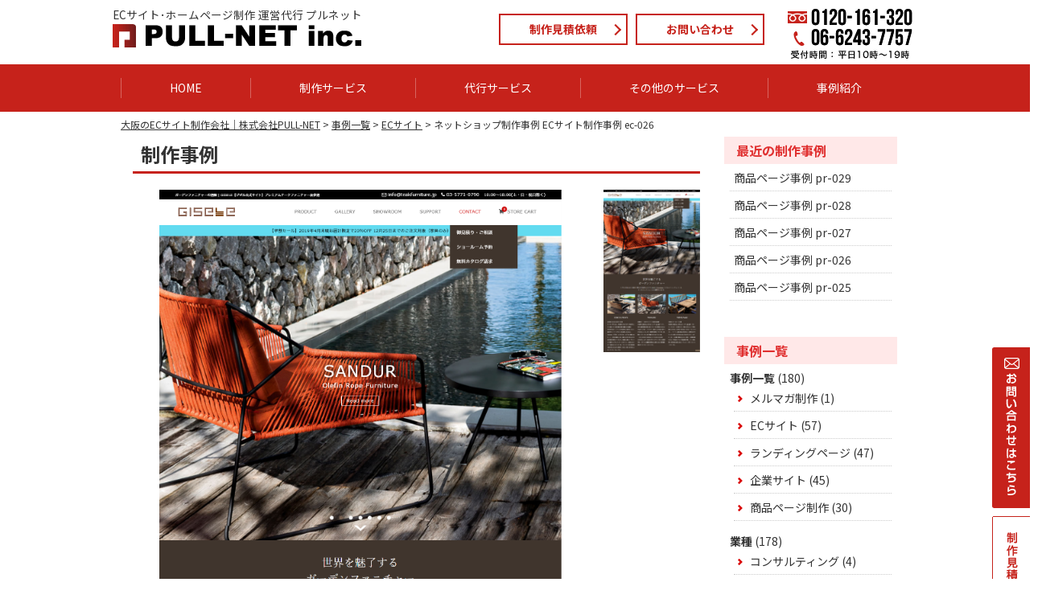

--- FILE ---
content_type: text/html; charset=UTF-8
request_url: https://www.pull-net.jp/work/%E3%83%8D%E3%83%83%E3%83%88%E3%82%B7%E3%83%A7%E3%83%83%E3%83%97%E5%88%B6%E4%BD%9C%E4%BA%8B%E4%BE%8B-ec%E3%82%B5%E3%82%A4%E3%83%88%E5%88%B6%E4%BD%9C%E4%BA%8B%E4%BE%8B-ec-026/
body_size: 14082
content:
<!DOCTYPE html>
<html>

<head>
  <!-- Pinterest Tag -->
  <script>
    ! function(e) {
      if (!window.pintrk) {
        window.pintrk = function() {
          window.pintrk.queue.push(Array.prototype.slice.call(arguments))
        };
        var
          n = window.pintrk;
        n.queue = [], n.version = "3.0";
        var
          t = document.createElement("script");
        t.async = !0, t.src = e;
        var
          r = document.getElementsByTagName("script")[0];
        r.parentNode.insertBefore(t, r)
      }
    }("https://s.pinimg.com/ct/core.js");
    pintrk('load', '2613754387628', {
      em: '<user_email_address>'
    });
    pintrk('page');
  </script>
  <noscript>
    <img height="1" width="1" style="display:none;" alt="" src="https://ct.pinterest.com/v3/?event=init&tid=2613754387628&pd[em]=<hashed_email_address>&noscript=1" />
  </noscript>
  <!-- end Pinterest Tag -->
  <meta charset="utf-8">
  <meta name="viewport" content="width=device-width, initial-scale=1, user-scalable=no">
  
  <meta http-equiv="content-style-type" content="text/css" />
  <meta http-equiv="content-script-type" content="text/javascript" />
  <meta name="format-detection" content="telephone=no" />
  <link rel="shortcut icon" href="https://www.pull-net.jp/wp/wp-content/themes/pullnet/images/common/favicon.ico">
  <link rel="stylesheet" href="https://cdnjs.cloudflare.com/ajax/libs/font-awesome/5.15.4/css/all.min.css">
  <link href="https://fonts.googleapis.com/css?family=Noto+Sans+JP:400,700|Noto+Serif+JP:400,700|Oswald|Slabo+27px" rel="stylesheet">
  <link rel="stylesheet" href="https://www.pull-net.jp/wp/wp-content/themes/pullnet/css/style.css">
  <link rel="stylesheet" href="https://www.pull-net.jp/wp/wp-content/themes/pullnet/css/faq.css">
    
		<!-- All in One SEO 4.2.7.1 - aioseo.com -->
		<title>ネットショップ制作事例 ECサイト制作事例 ec-026 - 大阪のECサイト制作会社｜株式会社PULL-NET</title>
		<meta name="robots" content="max-image-preview:large" />
		<link rel="canonical" href="https://www.pull-net.jp/work/%e3%83%8d%e3%83%83%e3%83%88%e3%82%b7%e3%83%a7%e3%83%83%e3%83%97%e5%88%b6%e4%bd%9c%e4%ba%8b%e4%be%8b-ec%e3%82%b5%e3%82%a4%e3%83%88%e5%88%b6%e4%bd%9c%e4%ba%8b%e4%be%8b-ec-026/" />
		<meta name="generator" content="All in One SEO (AIOSEO) 4.2.7.1 " />
		<meta property="og:locale" content="ja_JP" />
		<meta property="og:site_name" content="大阪のECサイト制作会社｜株式会社PULL-NET -" />
		<meta property="og:type" content="article" />
		<meta property="og:title" content="ネットショップ制作事例 ECサイト制作事例 ec-026 - 大阪のECサイト制作会社｜株式会社PULL-NET" />
		<meta property="og:url" content="https://www.pull-net.jp/work/%e3%83%8d%e3%83%83%e3%83%88%e3%82%b7%e3%83%a7%e3%83%83%e3%83%97%e5%88%b6%e4%bd%9c%e4%ba%8b%e4%be%8b-ec%e3%82%b5%e3%82%a4%e3%83%88%e5%88%b6%e4%bd%9c%e4%ba%8b%e4%be%8b-ec-026/" />
		<meta property="article:published_time" content="2019-11-19T07:33:03+00:00" />
		<meta property="article:modified_time" content="2019-11-19T07:45:33+00:00" />
		<meta name="twitter:card" content="summary_large_image" />
		<meta name="twitter:title" content="ネットショップ制作事例 ECサイト制作事例 ec-026 - 大阪のECサイト制作会社｜株式会社PULL-NET" />
		<script type="application/ld+json" class="aioseo-schema">
			{"@context":"https:\/\/schema.org","@graph":[{"@type":"BreadcrumbList","@id":"https:\/\/www.pull-net.jp\/work\/%e3%83%8d%e3%83%83%e3%83%88%e3%82%b7%e3%83%a7%e3%83%83%e3%83%97%e5%88%b6%e4%bd%9c%e4%ba%8b%e4%be%8b-ec%e3%82%b5%e3%82%a4%e3%83%88%e5%88%b6%e4%bd%9c%e4%ba%8b%e4%be%8b-ec-026\/#breadcrumblist","itemListElement":[{"@type":"ListItem","@id":"https:\/\/www.pull-net.jp\/#listItem","position":1,"item":{"@type":"WebPage","@id":"https:\/\/www.pull-net.jp\/","name":"\u30db\u30fc\u30e0","url":"https:\/\/www.pull-net.jp\/"},"nextItem":"https:\/\/www.pull-net.jp\/work\/%e3%83%8d%e3%83%83%e3%83%88%e3%82%b7%e3%83%a7%e3%83%83%e3%83%97%e5%88%b6%e4%bd%9c%e4%ba%8b%e4%be%8b-ec%e3%82%b5%e3%82%a4%e3%83%88%e5%88%b6%e4%bd%9c%e4%ba%8b%e4%be%8b-ec-026\/#listItem"},{"@type":"ListItem","@id":"https:\/\/www.pull-net.jp\/work\/%e3%83%8d%e3%83%83%e3%83%88%e3%82%b7%e3%83%a7%e3%83%83%e3%83%97%e5%88%b6%e4%bd%9c%e4%ba%8b%e4%be%8b-ec%e3%82%b5%e3%82%a4%e3%83%88%e5%88%b6%e4%bd%9c%e4%ba%8b%e4%be%8b-ec-026\/#listItem","position":2,"item":{"@type":"WebPage","@id":"https:\/\/www.pull-net.jp\/work\/%e3%83%8d%e3%83%83%e3%83%88%e3%82%b7%e3%83%a7%e3%83%83%e3%83%97%e5%88%b6%e4%bd%9c%e4%ba%8b%e4%be%8b-ec%e3%82%b5%e3%82%a4%e3%83%88%e5%88%b6%e4%bd%9c%e4%ba%8b%e4%be%8b-ec-026\/","name":"\u30cd\u30c3\u30c8\u30b7\u30e7\u30c3\u30d7\u5236\u4f5c\u4e8b\u4f8b EC\u30b5\u30a4\u30c8\u5236\u4f5c\u4e8b\u4f8b ec-026","url":"https:\/\/www.pull-net.jp\/work\/%e3%83%8d%e3%83%83%e3%83%88%e3%82%b7%e3%83%a7%e3%83%83%e3%83%97%e5%88%b6%e4%bd%9c%e4%ba%8b%e4%be%8b-ec%e3%82%b5%e3%82%a4%e3%83%88%e5%88%b6%e4%bd%9c%e4%ba%8b%e4%be%8b-ec-026\/"},"previousItem":"https:\/\/www.pull-net.jp\/#listItem"}]},{"@type":"Organization","@id":"https:\/\/www.pull-net.jp\/#organization","name":"\u682a\u5f0f\u4f1a\u793e PULL-NET","url":"https:\/\/www.pull-net.jp\/","logo":{"@type":"ImageObject","url":"https:\/\/www.pull-net.jp\/wp\/wp-content\/themes\/pullnet\/images\/common\/logo.png","@id":"https:\/\/www.pull-net.jp\/#organizationLogo"},"image":{"@id":"https:\/\/www.pull-net.jp\/#organizationLogo"}},{"@type":"WebPage","@id":"https:\/\/www.pull-net.jp\/work\/%e3%83%8d%e3%83%83%e3%83%88%e3%82%b7%e3%83%a7%e3%83%83%e3%83%97%e5%88%b6%e4%bd%9c%e4%ba%8b%e4%be%8b-ec%e3%82%b5%e3%82%a4%e3%83%88%e5%88%b6%e4%bd%9c%e4%ba%8b%e4%be%8b-ec-026\/#webpage","url":"https:\/\/www.pull-net.jp\/work\/%e3%83%8d%e3%83%83%e3%83%88%e3%82%b7%e3%83%a7%e3%83%83%e3%83%97%e5%88%b6%e4%bd%9c%e4%ba%8b%e4%be%8b-ec%e3%82%b5%e3%82%a4%e3%83%88%e5%88%b6%e4%bd%9c%e4%ba%8b%e4%be%8b-ec-026\/","name":"\u30cd\u30c3\u30c8\u30b7\u30e7\u30c3\u30d7\u5236\u4f5c\u4e8b\u4f8b EC\u30b5\u30a4\u30c8\u5236\u4f5c\u4e8b\u4f8b ec-026 - \u5927\u962a\u306eEC\u30b5\u30a4\u30c8\u5236\u4f5c\u4f1a\u793e\uff5c\u682a\u5f0f\u4f1a\u793ePULL-NET","inLanguage":"ja","isPartOf":{"@id":"https:\/\/www.pull-net.jp\/#website"},"breadcrumb":{"@id":"https:\/\/www.pull-net.jp\/work\/%e3%83%8d%e3%83%83%e3%83%88%e3%82%b7%e3%83%a7%e3%83%83%e3%83%97%e5%88%b6%e4%bd%9c%e4%ba%8b%e4%be%8b-ec%e3%82%b5%e3%82%a4%e3%83%88%e5%88%b6%e4%bd%9c%e4%ba%8b%e4%be%8b-ec-026\/#breadcrumblist"},"author":"https:\/\/www.pull-net.jp\/author\/pullnet\/#author","creator":"https:\/\/www.pull-net.jp\/author\/pullnet\/#author","image":{"@type":"ImageObject","url":"https:\/\/www.pull-net.jp\/wp\/wp-content\/uploads\/2019\/11\/ec26.png","@id":"https:\/\/www.pull-net.jp\/#mainImage","width":500,"height":841},"primaryImageOfPage":{"@id":"https:\/\/www.pull-net.jp\/work\/%e3%83%8d%e3%83%83%e3%83%88%e3%82%b7%e3%83%a7%e3%83%83%e3%83%97%e5%88%b6%e4%bd%9c%e4%ba%8b%e4%be%8b-ec%e3%82%b5%e3%82%a4%e3%83%88%e5%88%b6%e4%bd%9c%e4%ba%8b%e4%be%8b-ec-026\/#mainImage"},"datePublished":"2019-11-19T07:33:03+09:00","dateModified":"2019-11-19T07:45:33+09:00"},{"@type":"WebSite","@id":"https:\/\/www.pull-net.jp\/#website","url":"https:\/\/www.pull-net.jp\/","name":"\u682a\u5f0f\u4f1a\u793e PULL-NET","inLanguage":"ja","publisher":{"@id":"https:\/\/www.pull-net.jp\/#organization"}}]}
		</script>
		<!-- All in One SEO -->

<link rel='dns-prefetch' href='//js-na2.hs-scripts.com' />
<link rel='dns-prefetch' href='//www.google.com' />
<script type="text/javascript">
window._wpemojiSettings = {"baseUrl":"https:\/\/s.w.org\/images\/core\/emoji\/14.0.0\/72x72\/","ext":".png","svgUrl":"https:\/\/s.w.org\/images\/core\/emoji\/14.0.0\/svg\/","svgExt":".svg","source":{"concatemoji":"https:\/\/www.pull-net.jp\/wp\/wp-includes\/js\/wp-emoji-release.min.js"}};
/*! This file is auto-generated */
!function(e,a,t){var n,r,o,i=a.createElement("canvas"),p=i.getContext&&i.getContext("2d");function s(e,t){var a=String.fromCharCode,e=(p.clearRect(0,0,i.width,i.height),p.fillText(a.apply(this,e),0,0),i.toDataURL());return p.clearRect(0,0,i.width,i.height),p.fillText(a.apply(this,t),0,0),e===i.toDataURL()}function c(e){var t=a.createElement("script");t.src=e,t.defer=t.type="text/javascript",a.getElementsByTagName("head")[0].appendChild(t)}for(o=Array("flag","emoji"),t.supports={everything:!0,everythingExceptFlag:!0},r=0;r<o.length;r++)t.supports[o[r]]=function(e){if(p&&p.fillText)switch(p.textBaseline="top",p.font="600 32px Arial",e){case"flag":return s([127987,65039,8205,9895,65039],[127987,65039,8203,9895,65039])?!1:!s([55356,56826,55356,56819],[55356,56826,8203,55356,56819])&&!s([55356,57332,56128,56423,56128,56418,56128,56421,56128,56430,56128,56423,56128,56447],[55356,57332,8203,56128,56423,8203,56128,56418,8203,56128,56421,8203,56128,56430,8203,56128,56423,8203,56128,56447]);case"emoji":return!s([129777,127995,8205,129778,127999],[129777,127995,8203,129778,127999])}return!1}(o[r]),t.supports.everything=t.supports.everything&&t.supports[o[r]],"flag"!==o[r]&&(t.supports.everythingExceptFlag=t.supports.everythingExceptFlag&&t.supports[o[r]]);t.supports.everythingExceptFlag=t.supports.everythingExceptFlag&&!t.supports.flag,t.DOMReady=!1,t.readyCallback=function(){t.DOMReady=!0},t.supports.everything||(n=function(){t.readyCallback()},a.addEventListener?(a.addEventListener("DOMContentLoaded",n,!1),e.addEventListener("load",n,!1)):(e.attachEvent("onload",n),a.attachEvent("onreadystatechange",function(){"complete"===a.readyState&&t.readyCallback()})),(e=t.source||{}).concatemoji?c(e.concatemoji):e.wpemoji&&e.twemoji&&(c(e.twemoji),c(e.wpemoji)))}(window,document,window._wpemojiSettings);
</script>
<style type="text/css">
img.wp-smiley,
img.emoji {
	display: inline !important;
	border: none !important;
	box-shadow: none !important;
	height: 1em !important;
	width: 1em !important;
	margin: 0 0.07em !important;
	vertical-align: -0.1em !important;
	background: none !important;
	padding: 0 !important;
}
</style>
	<link rel='stylesheet' id='wp-block-library-css' href='https://www.pull-net.jp/wp/wp-includes/css/dist/block-library/style.min.css' type='text/css' media='all' />
<link rel='stylesheet' id='classic-theme-styles-css' href='https://www.pull-net.jp/wp/wp-includes/css/classic-themes.min.css' type='text/css' media='all' />
<style id='global-styles-inline-css' type='text/css'>
body{--wp--preset--color--black: #000000;--wp--preset--color--cyan-bluish-gray: #abb8c3;--wp--preset--color--white: #ffffff;--wp--preset--color--pale-pink: #f78da7;--wp--preset--color--vivid-red: #cf2e2e;--wp--preset--color--luminous-vivid-orange: #ff6900;--wp--preset--color--luminous-vivid-amber: #fcb900;--wp--preset--color--light-green-cyan: #7bdcb5;--wp--preset--color--vivid-green-cyan: #00d084;--wp--preset--color--pale-cyan-blue: #8ed1fc;--wp--preset--color--vivid-cyan-blue: #0693e3;--wp--preset--color--vivid-purple: #9b51e0;--wp--preset--gradient--vivid-cyan-blue-to-vivid-purple: linear-gradient(135deg,rgba(6,147,227,1) 0%,rgb(155,81,224) 100%);--wp--preset--gradient--light-green-cyan-to-vivid-green-cyan: linear-gradient(135deg,rgb(122,220,180) 0%,rgb(0,208,130) 100%);--wp--preset--gradient--luminous-vivid-amber-to-luminous-vivid-orange: linear-gradient(135deg,rgba(252,185,0,1) 0%,rgba(255,105,0,1) 100%);--wp--preset--gradient--luminous-vivid-orange-to-vivid-red: linear-gradient(135deg,rgba(255,105,0,1) 0%,rgb(207,46,46) 100%);--wp--preset--gradient--very-light-gray-to-cyan-bluish-gray: linear-gradient(135deg,rgb(238,238,238) 0%,rgb(169,184,195) 100%);--wp--preset--gradient--cool-to-warm-spectrum: linear-gradient(135deg,rgb(74,234,220) 0%,rgb(151,120,209) 20%,rgb(207,42,186) 40%,rgb(238,44,130) 60%,rgb(251,105,98) 80%,rgb(254,248,76) 100%);--wp--preset--gradient--blush-light-purple: linear-gradient(135deg,rgb(255,206,236) 0%,rgb(152,150,240) 100%);--wp--preset--gradient--blush-bordeaux: linear-gradient(135deg,rgb(254,205,165) 0%,rgb(254,45,45) 50%,rgb(107,0,62) 100%);--wp--preset--gradient--luminous-dusk: linear-gradient(135deg,rgb(255,203,112) 0%,rgb(199,81,192) 50%,rgb(65,88,208) 100%);--wp--preset--gradient--pale-ocean: linear-gradient(135deg,rgb(255,245,203) 0%,rgb(182,227,212) 50%,rgb(51,167,181) 100%);--wp--preset--gradient--electric-grass: linear-gradient(135deg,rgb(202,248,128) 0%,rgb(113,206,126) 100%);--wp--preset--gradient--midnight: linear-gradient(135deg,rgb(2,3,129) 0%,rgb(40,116,252) 100%);--wp--preset--duotone--dark-grayscale: url('#wp-duotone-dark-grayscale');--wp--preset--duotone--grayscale: url('#wp-duotone-grayscale');--wp--preset--duotone--purple-yellow: url('#wp-duotone-purple-yellow');--wp--preset--duotone--blue-red: url('#wp-duotone-blue-red');--wp--preset--duotone--midnight: url('#wp-duotone-midnight');--wp--preset--duotone--magenta-yellow: url('#wp-duotone-magenta-yellow');--wp--preset--duotone--purple-green: url('#wp-duotone-purple-green');--wp--preset--duotone--blue-orange: url('#wp-duotone-blue-orange');--wp--preset--font-size--small: 13px;--wp--preset--font-size--medium: 20px;--wp--preset--font-size--large: 36px;--wp--preset--font-size--x-large: 42px;--wp--preset--spacing--20: 0.44rem;--wp--preset--spacing--30: 0.67rem;--wp--preset--spacing--40: 1rem;--wp--preset--spacing--50: 1.5rem;--wp--preset--spacing--60: 2.25rem;--wp--preset--spacing--70: 3.38rem;--wp--preset--spacing--80: 5.06rem;}:where(.is-layout-flex){gap: 0.5em;}body .is-layout-flow > .alignleft{float: left;margin-inline-start: 0;margin-inline-end: 2em;}body .is-layout-flow > .alignright{float: right;margin-inline-start: 2em;margin-inline-end: 0;}body .is-layout-flow > .aligncenter{margin-left: auto !important;margin-right: auto !important;}body .is-layout-constrained > .alignleft{float: left;margin-inline-start: 0;margin-inline-end: 2em;}body .is-layout-constrained > .alignright{float: right;margin-inline-start: 2em;margin-inline-end: 0;}body .is-layout-constrained > .aligncenter{margin-left: auto !important;margin-right: auto !important;}body .is-layout-constrained > :where(:not(.alignleft):not(.alignright):not(.alignfull)){max-width: var(--wp--style--global--content-size);margin-left: auto !important;margin-right: auto !important;}body .is-layout-constrained > .alignwide{max-width: var(--wp--style--global--wide-size);}body .is-layout-flex{display: flex;}body .is-layout-flex{flex-wrap: wrap;align-items: center;}body .is-layout-flex > *{margin: 0;}:where(.wp-block-columns.is-layout-flex){gap: 2em;}.has-black-color{color: var(--wp--preset--color--black) !important;}.has-cyan-bluish-gray-color{color: var(--wp--preset--color--cyan-bluish-gray) !important;}.has-white-color{color: var(--wp--preset--color--white) !important;}.has-pale-pink-color{color: var(--wp--preset--color--pale-pink) !important;}.has-vivid-red-color{color: var(--wp--preset--color--vivid-red) !important;}.has-luminous-vivid-orange-color{color: var(--wp--preset--color--luminous-vivid-orange) !important;}.has-luminous-vivid-amber-color{color: var(--wp--preset--color--luminous-vivid-amber) !important;}.has-light-green-cyan-color{color: var(--wp--preset--color--light-green-cyan) !important;}.has-vivid-green-cyan-color{color: var(--wp--preset--color--vivid-green-cyan) !important;}.has-pale-cyan-blue-color{color: var(--wp--preset--color--pale-cyan-blue) !important;}.has-vivid-cyan-blue-color{color: var(--wp--preset--color--vivid-cyan-blue) !important;}.has-vivid-purple-color{color: var(--wp--preset--color--vivid-purple) !important;}.has-black-background-color{background-color: var(--wp--preset--color--black) !important;}.has-cyan-bluish-gray-background-color{background-color: var(--wp--preset--color--cyan-bluish-gray) !important;}.has-white-background-color{background-color: var(--wp--preset--color--white) !important;}.has-pale-pink-background-color{background-color: var(--wp--preset--color--pale-pink) !important;}.has-vivid-red-background-color{background-color: var(--wp--preset--color--vivid-red) !important;}.has-luminous-vivid-orange-background-color{background-color: var(--wp--preset--color--luminous-vivid-orange) !important;}.has-luminous-vivid-amber-background-color{background-color: var(--wp--preset--color--luminous-vivid-amber) !important;}.has-light-green-cyan-background-color{background-color: var(--wp--preset--color--light-green-cyan) !important;}.has-vivid-green-cyan-background-color{background-color: var(--wp--preset--color--vivid-green-cyan) !important;}.has-pale-cyan-blue-background-color{background-color: var(--wp--preset--color--pale-cyan-blue) !important;}.has-vivid-cyan-blue-background-color{background-color: var(--wp--preset--color--vivid-cyan-blue) !important;}.has-vivid-purple-background-color{background-color: var(--wp--preset--color--vivid-purple) !important;}.has-black-border-color{border-color: var(--wp--preset--color--black) !important;}.has-cyan-bluish-gray-border-color{border-color: var(--wp--preset--color--cyan-bluish-gray) !important;}.has-white-border-color{border-color: var(--wp--preset--color--white) !important;}.has-pale-pink-border-color{border-color: var(--wp--preset--color--pale-pink) !important;}.has-vivid-red-border-color{border-color: var(--wp--preset--color--vivid-red) !important;}.has-luminous-vivid-orange-border-color{border-color: var(--wp--preset--color--luminous-vivid-orange) !important;}.has-luminous-vivid-amber-border-color{border-color: var(--wp--preset--color--luminous-vivid-amber) !important;}.has-light-green-cyan-border-color{border-color: var(--wp--preset--color--light-green-cyan) !important;}.has-vivid-green-cyan-border-color{border-color: var(--wp--preset--color--vivid-green-cyan) !important;}.has-pale-cyan-blue-border-color{border-color: var(--wp--preset--color--pale-cyan-blue) !important;}.has-vivid-cyan-blue-border-color{border-color: var(--wp--preset--color--vivid-cyan-blue) !important;}.has-vivid-purple-border-color{border-color: var(--wp--preset--color--vivid-purple) !important;}.has-vivid-cyan-blue-to-vivid-purple-gradient-background{background: var(--wp--preset--gradient--vivid-cyan-blue-to-vivid-purple) !important;}.has-light-green-cyan-to-vivid-green-cyan-gradient-background{background: var(--wp--preset--gradient--light-green-cyan-to-vivid-green-cyan) !important;}.has-luminous-vivid-amber-to-luminous-vivid-orange-gradient-background{background: var(--wp--preset--gradient--luminous-vivid-amber-to-luminous-vivid-orange) !important;}.has-luminous-vivid-orange-to-vivid-red-gradient-background{background: var(--wp--preset--gradient--luminous-vivid-orange-to-vivid-red) !important;}.has-very-light-gray-to-cyan-bluish-gray-gradient-background{background: var(--wp--preset--gradient--very-light-gray-to-cyan-bluish-gray) !important;}.has-cool-to-warm-spectrum-gradient-background{background: var(--wp--preset--gradient--cool-to-warm-spectrum) !important;}.has-blush-light-purple-gradient-background{background: var(--wp--preset--gradient--blush-light-purple) !important;}.has-blush-bordeaux-gradient-background{background: var(--wp--preset--gradient--blush-bordeaux) !important;}.has-luminous-dusk-gradient-background{background: var(--wp--preset--gradient--luminous-dusk) !important;}.has-pale-ocean-gradient-background{background: var(--wp--preset--gradient--pale-ocean) !important;}.has-electric-grass-gradient-background{background: var(--wp--preset--gradient--electric-grass) !important;}.has-midnight-gradient-background{background: var(--wp--preset--gradient--midnight) !important;}.has-small-font-size{font-size: var(--wp--preset--font-size--small) !important;}.has-medium-font-size{font-size: var(--wp--preset--font-size--medium) !important;}.has-large-font-size{font-size: var(--wp--preset--font-size--large) !important;}.has-x-large-font-size{font-size: var(--wp--preset--font-size--x-large) !important;}
.wp-block-navigation a:where(:not(.wp-element-button)){color: inherit;}
:where(.wp-block-columns.is-layout-flex){gap: 2em;}
.wp-block-pullquote{font-size: 1.5em;line-height: 1.6;}
</style>
<link rel='stylesheet' id='contact-form-7-css' href='https://www.pull-net.jp/wp/wp-content/plugins/contact-form-7/includes/css/styles.css' type='text/css' media='all' />
<link rel='stylesheet' id='toc-screen-css' href='https://www.pull-net.jp/wp/wp-content/plugins/table-of-contents-plus/screen.min.css' type='text/css' media='all' />
<link rel='stylesheet' id='wp-pagenavi-css' href='https://www.pull-net.jp/wp/wp-content/plugins/wp-pagenavi/pagenavi-css.css' type='text/css' media='all' />
<link rel="https://api.w.org/" href="https://www.pull-net.jp/wp-json/" /><link rel='shortlink' href='https://www.pull-net.jp/?p=1268' />
<link rel="alternate" type="application/json+oembed" href="https://www.pull-net.jp/wp-json/oembed/1.0/embed?url=https%3A%2F%2Fwww.pull-net.jp%2Fwork%2F%25e3%2583%258d%25e3%2583%2583%25e3%2583%2588%25e3%2582%25b7%25e3%2583%25a7%25e3%2583%2583%25e3%2583%2597%25e5%2588%25b6%25e4%25bd%259c%25e4%25ba%258b%25e4%25be%258b-ec%25e3%2582%25b5%25e3%2582%25a4%25e3%2583%2588%25e5%2588%25b6%25e4%25bd%259c%25e4%25ba%258b%25e4%25be%258b-ec-026%2F" />
<link rel="alternate" type="text/xml+oembed" href="https://www.pull-net.jp/wp-json/oembed/1.0/embed?url=https%3A%2F%2Fwww.pull-net.jp%2Fwork%2F%25e3%2583%258d%25e3%2583%2583%25e3%2583%2588%25e3%2582%25b7%25e3%2583%25a7%25e3%2583%2583%25e3%2583%2597%25e5%2588%25b6%25e4%25bd%259c%25e4%25ba%258b%25e4%25be%258b-ec%25e3%2582%25b5%25e3%2582%25a4%25e3%2583%2588%25e5%2588%25b6%25e4%25bd%259c%25e4%25ba%258b%25e4%25be%258b-ec-026%2F&#038;format=xml" />
			<!-- DO NOT COPY THIS SNIPPET! Start of Page Analytics Tracking for HubSpot WordPress plugin v11.3.6-->
			<script class="hsq-set-content-id" data-content-id="blog-post">
				var _hsq = _hsq || [];
				_hsq.push(["setContentType", "blog-post"]);
			</script>
			<!-- DO NOT COPY THIS SNIPPET! End of Page Analytics Tracking for HubSpot WordPress plugin -->
			<style type="text/css">.saboxplugin-wrap{-webkit-box-sizing:border-box;-moz-box-sizing:border-box;-ms-box-sizing:border-box;box-sizing:border-box;border:1px solid #eee;width:100%;clear:both;display:block;overflow:hidden;word-wrap:break-word;position:relative}.saboxplugin-wrap .saboxplugin-gravatar{float:left;padding:0 20px 20px 20px}.saboxplugin-wrap .saboxplugin-gravatar img{max-width:100px;height:auto;border-radius:0;}.saboxplugin-wrap .saboxplugin-authorname{font-size:18px;line-height:1;margin:20px 0 0 20px;display:block}.saboxplugin-wrap .saboxplugin-authorname a{text-decoration:none}.saboxplugin-wrap .saboxplugin-authorname a:focus{outline:0}.saboxplugin-wrap .saboxplugin-desc{display:block;margin:5px 20px}.saboxplugin-wrap .saboxplugin-desc a{text-decoration:underline}.saboxplugin-wrap .saboxplugin-desc p{margin:5px 0 12px}.saboxplugin-wrap .saboxplugin-web{margin:0 20px 15px;text-align:left}.saboxplugin-wrap .sab-web-position{text-align:right}.saboxplugin-wrap .saboxplugin-web a{color:#ccc;text-decoration:none}.saboxplugin-wrap .saboxplugin-socials{position:relative;display:block;background:#fcfcfc;padding:5px;border-top:1px solid #eee}.saboxplugin-wrap .saboxplugin-socials a svg{width:20px;height:20px}.saboxplugin-wrap .saboxplugin-socials a svg .st2{fill:#fff; transform-origin:center center;}.saboxplugin-wrap .saboxplugin-socials a svg .st1{fill:rgba(0,0,0,.3)}.saboxplugin-wrap .saboxplugin-socials a:hover{opacity:.8;-webkit-transition:opacity .4s;-moz-transition:opacity .4s;-o-transition:opacity .4s;transition:opacity .4s;box-shadow:none!important;-webkit-box-shadow:none!important}.saboxplugin-wrap .saboxplugin-socials .saboxplugin-icon-color{box-shadow:none;padding:0;border:0;-webkit-transition:opacity .4s;-moz-transition:opacity .4s;-o-transition:opacity .4s;transition:opacity .4s;display:inline-block;color:#fff;font-size:0;text-decoration:inherit;margin:5px;-webkit-border-radius:0;-moz-border-radius:0;-ms-border-radius:0;-o-border-radius:0;border-radius:0;overflow:hidden}.saboxplugin-wrap .saboxplugin-socials .saboxplugin-icon-grey{text-decoration:inherit;box-shadow:none;position:relative;display:-moz-inline-stack;display:inline-block;vertical-align:middle;zoom:1;margin:10px 5px;color:#444;fill:#444}.clearfix:after,.clearfix:before{content:' ';display:table;line-height:0;clear:both}.ie7 .clearfix{zoom:1}.saboxplugin-socials.sabox-colored .saboxplugin-icon-color .sab-twitch{border-color:#38245c}.saboxplugin-socials.sabox-colored .saboxplugin-icon-color .sab-addthis{border-color:#e91c00}.saboxplugin-socials.sabox-colored .saboxplugin-icon-color .sab-behance{border-color:#003eb0}.saboxplugin-socials.sabox-colored .saboxplugin-icon-color .sab-delicious{border-color:#06c}.saboxplugin-socials.sabox-colored .saboxplugin-icon-color .sab-deviantart{border-color:#036824}.saboxplugin-socials.sabox-colored .saboxplugin-icon-color .sab-digg{border-color:#00327c}.saboxplugin-socials.sabox-colored .saboxplugin-icon-color .sab-dribbble{border-color:#ba1655}.saboxplugin-socials.sabox-colored .saboxplugin-icon-color .sab-facebook{border-color:#1e2e4f}.saboxplugin-socials.sabox-colored .saboxplugin-icon-color .sab-flickr{border-color:#003576}.saboxplugin-socials.sabox-colored .saboxplugin-icon-color .sab-github{border-color:#264874}.saboxplugin-socials.sabox-colored .saboxplugin-icon-color .sab-google{border-color:#0b51c5}.saboxplugin-socials.sabox-colored .saboxplugin-icon-color .sab-googleplus{border-color:#96271a}.saboxplugin-socials.sabox-colored .saboxplugin-icon-color .sab-html5{border-color:#902e13}.saboxplugin-socials.sabox-colored .saboxplugin-icon-color .sab-instagram{border-color:#1630aa}.saboxplugin-socials.sabox-colored .saboxplugin-icon-color .sab-linkedin{border-color:#00344f}.saboxplugin-socials.sabox-colored .saboxplugin-icon-color .sab-pinterest{border-color:#5b040e}.saboxplugin-socials.sabox-colored .saboxplugin-icon-color .sab-reddit{border-color:#992900}.saboxplugin-socials.sabox-colored .saboxplugin-icon-color .sab-rss{border-color:#a43b0a}.saboxplugin-socials.sabox-colored .saboxplugin-icon-color .sab-sharethis{border-color:#5d8420}.saboxplugin-socials.sabox-colored .saboxplugin-icon-color .sab-skype{border-color:#00658a}.saboxplugin-socials.sabox-colored .saboxplugin-icon-color .sab-soundcloud{border-color:#995200}.saboxplugin-socials.sabox-colored .saboxplugin-icon-color .sab-spotify{border-color:#0f612c}.saboxplugin-socials.sabox-colored .saboxplugin-icon-color .sab-stackoverflow{border-color:#a95009}.saboxplugin-socials.sabox-colored .saboxplugin-icon-color .sab-steam{border-color:#006388}.saboxplugin-socials.sabox-colored .saboxplugin-icon-color .sab-user_email{border-color:#b84e05}.saboxplugin-socials.sabox-colored .saboxplugin-icon-color .sab-stumbleUpon{border-color:#9b280e}.saboxplugin-socials.sabox-colored .saboxplugin-icon-color .sab-tumblr{border-color:#10151b}.saboxplugin-socials.sabox-colored .saboxplugin-icon-color .sab-twitter{border-color:#0967a0}.saboxplugin-socials.sabox-colored .saboxplugin-icon-color .sab-vimeo{border-color:#0d7091}.saboxplugin-socials.sabox-colored .saboxplugin-icon-color .sab-windows{border-color:#003f71}.saboxplugin-socials.sabox-colored .saboxplugin-icon-color .sab-whatsapp{border-color:#003f71}.saboxplugin-socials.sabox-colored .saboxplugin-icon-color .sab-wordpress{border-color:#0f3647}.saboxplugin-socials.sabox-colored .saboxplugin-icon-color .sab-yahoo{border-color:#14002d}.saboxplugin-socials.sabox-colored .saboxplugin-icon-color .sab-youtube{border-color:#900}.saboxplugin-socials.sabox-colored .saboxplugin-icon-color .sab-xing{border-color:#000202}.saboxplugin-socials.sabox-colored .saboxplugin-icon-color .sab-mixcloud{border-color:#2475a0}.saboxplugin-socials.sabox-colored .saboxplugin-icon-color .sab-vk{border-color:#243549}.saboxplugin-socials.sabox-colored .saboxplugin-icon-color .sab-medium{border-color:#00452c}.saboxplugin-socials.sabox-colored .saboxplugin-icon-color .sab-quora{border-color:#420e00}.saboxplugin-socials.sabox-colored .saboxplugin-icon-color .sab-meetup{border-color:#9b181c}.saboxplugin-socials.sabox-colored .saboxplugin-icon-color .sab-goodreads{border-color:#000}.saboxplugin-socials.sabox-colored .saboxplugin-icon-color .sab-snapchat{border-color:#999700}.saboxplugin-socials.sabox-colored .saboxplugin-icon-color .sab-500px{border-color:#00557f}.saboxplugin-socials.sabox-colored .saboxplugin-icon-color .sab-mastodont{border-color:#185886}.sabox-plus-item{margin-bottom:20px}@media screen and (max-width:480px){.saboxplugin-wrap{text-align:center}.saboxplugin-wrap .saboxplugin-gravatar{float:none;padding:20px 0;text-align:center;margin:0 auto;display:block}.saboxplugin-wrap .saboxplugin-gravatar img{float:none;display:inline-block;display:-moz-inline-stack;vertical-align:middle;zoom:1}.saboxplugin-wrap .saboxplugin-desc{margin:0 10px 20px;text-align:center}.saboxplugin-wrap .saboxplugin-authorname{text-align:center;margin:10px 0 20px}}body .saboxplugin-authorname a,body .saboxplugin-authorname a:hover{box-shadow:none;-webkit-box-shadow:none}a.sab-profile-edit{font-size:16px!important;line-height:1!important}.sab-edit-settings a,a.sab-profile-edit{color:#0073aa!important;box-shadow:none!important;-webkit-box-shadow:none!important}.sab-edit-settings{margin-right:15px;position:absolute;right:0;z-index:2;bottom:10px;line-height:20px}.sab-edit-settings i{margin-left:5px}.saboxplugin-socials{line-height:1!important}.rtl .saboxplugin-wrap .saboxplugin-gravatar{float:right}.rtl .saboxplugin-wrap .saboxplugin-authorname{display:flex;align-items:center}.rtl .saboxplugin-wrap .saboxplugin-authorname .sab-profile-edit{margin-right:10px}.rtl .sab-edit-settings{right:auto;left:0}img.sab-custom-avatar{max-width:75px;}.saboxplugin-wrap {margin-top:0px; margin-bottom:0px; padding: 0px 0px }.saboxplugin-wrap .saboxplugin-authorname {font-size:18px; line-height:25px;}.saboxplugin-wrap .saboxplugin-desc p, .saboxplugin-wrap .saboxplugin-desc {font-size:14px !important; line-height:21px !important;}.saboxplugin-wrap .saboxplugin-web {font-size:14px;}.saboxplugin-wrap .saboxplugin-socials a svg {width:18px;height:18px;}</style>
  <!-- Google Tag Manager -->
  <script data-type="lazy" data-src="[data-uri]"></script>
  <!-- End Google Tag Manager -->

  <!-- Begin Mieruca Embed Code -->
  <script type="text/javascript" id="mierucajs">
    window.__fid = window.__fid || [];
    __fid.push([403848846]);
    (function() {
      function mieruca() {
        if (typeof window.__fjsld != "undefined") return;
        window.__fjsld = 1;
        var fjs = document.createElement('script');
        fjs.type = 'text/javascript';
        fjs.async = true;
        fjs.id = "fjssync";
        var timestamp = new Date;
        fjs.src = ('https:' == document.location.protocol ? 'https' : 'http') + '://hm.mieru-ca.com/service/js/mieruca-hm.js?v=' + timestamp.getTime();
        var x = document.getElementsByTagName('script')[0];
        x.parentNode.insertBefore(fjs, x);
      };
      setTimeout(mieruca, 500);
      document.readyState != "complete" ? (window.attachEvent ? window.attachEvent("onload", mieruca) : window.addEventListener("load", mieruca, false)) : mieruca();
    })();
  </script>
  <!-- End Mieruca Embed Code -->

</head>

<!-- Start of HubSpot Embed Code -->
<script type="text/javascript" id="hs-script-loader" async defer src="//js.hs-scripts.com/45421271.js"></script>
<!-- End of HubSpot Embed Code -->
	
<body>

  <!-- Google Tag Manager (noscript) -->
  <noscript><iframe src="https://www.googletagmanager.com/ns.html?id=GTM-5Z4S9Q4" height="0" width="0" style="display:none;visibility:hidden"></iframe></noscript>
  <!-- End Google Tag Manager (noscript) -->

  <a name="top" id="top"></a>
  <header id="header">
    <div class="container wrap">
      <div class="row">
        <div class="col-xs-12">
          <div class="catch">ECサイト･ホームページ制作 運営代行 プルネット</div>
          <h1 class="logo"><a href="https://www.pull-net.jp/"><img src="https://www.pull-net.jp/wp/wp-content/themes/pullnet/images/common/logo.png" alt="PULL-NET" /></a></h1>
          <div class="headnavi">
            <ul>
              <li><a href="https://www.pull-net.jp/estimate/">制作見積依頼</a></li>
              <li><a href="https://www.pull-net.jp/contact/">お問い合わせ</a></li>
            </ul>
          </div>
          <div class="headtel"> <a href="tel:0120-161-320"><img src="https://www.pull-net.jp/wp/wp-content/themes/pullnet/images/common/head_tel.png" alt="0120-161-320 06-6243-7757 受付時間:平日10時～19時"></a> </div>
        </div>
      </div>
    </div>
    <!--/.wrap-->
    <!--■■■ Gナビ ここから■■■-->
    <div class="gnavi" id="gnavi">
      <div class="container">
        <div class="row">
          <div class="col-xs-12 main_gnavi" id="main_gnavi">
            <ul>
              <li><a hrefs="https://www.pull-net.jp/">HOME</a></li>
              <li><a hrefs="https://www.pull-net.jp/service/">制作サービス</a></li>
              <li><a hrefs="https://www.pull-net.jp/daikou_top/">代行サービス</a></li>
              <li><a hrefs="https://www.pull-net.jp/other/">その他のサービス</a></li>
              <li><a hrefs="https://www.pull-net.jp/works/category/">事例紹介</a></li>
            </ul>
            <!--サブナビゲーション ここから-->
            <div class="sub_navi" id="sub_navi">
              <div class="container">
                <div class="row row-eq-height sub_bg">
                  <div class="col-md-2 sb_box">
                    <ul>
                      <li><a href="https://www.pull-net.jp/company/">会社概要</a></li>
                      <li><a href="https://www.pull-net.jp/recruit/">採用情報</a></li>
                      <li><a href="https://www.pull-net.jp/faq/">よくあるご質問</a></li>
                      <!-- <li><a href="https://www.pull-net.jp/character/">制作の流れ</a></li> -->
                    </ul>
                  </div>
                  <div class="col-md-2 sb_box">
                    <ul>
                      <li><a href="https://www.pull-net.jp/service/shop/">ネットショップ・EC制作</a></li>
                      <li><a href="https://www.pull-net.jp/service/hp/">ホームページ制作</a></li>
                      <li><a href="https://www.pull-net.jp/service/lp2/">ランディングページ作成</a></li>
                    </ul>
                  </div>
                  <div class="col-md-2 sb_box">
                    <ul>
                      <li><a href="https://www.pull-net.jp/daikou_top/daikou/">運営代行サービス</a></li>
                      <li><a href="https://www.pull-net.jp/daikou_top/seo/">SEO対策代行サービス</a></li>
                      <li><a href="https://www.pull-net.jp/daikou_top/listing/">リスティング広告代行サービス</a></li>
                    </ul>
                  </div>
                  <div class="col-md-2 sb_box">
                    <ul>
                      <li><a href="https://www.pull-net.jp/other/system/">システム開発</a></li>
                      <!-- <li><a href="/other/tool/">更新支援ツール</a></li> -->
                      <li><a href="https://www.pull-net.jp/other/photo/">商品写真・動画撮影</a></li>
                    </ul>
                  </div>
                  <div class="col-md-2 sb_box">
                    <ul>
                      	<li class="cat-item cat-item-136"><a href="https://www.pull-net.jp/works/mailmagazin/">メルマガ制作</a>
</li>
	<li class="cat-item cat-item-31"><a href="https://www.pull-net.jp/works/case_ec/">ECサイト</a>
</li>
	<li class="cat-item cat-item-29"><a href="https://www.pull-net.jp/works/case_lp/">ランディングページ</a>
</li>
	<li class="cat-item cat-item-30"><a href="https://www.pull-net.jp/works/case_corporat/">企業サイト</a>
</li>
	<li class="cat-item cat-item-40"><a href="https://www.pull-net.jp/works/item_page/">商品ページ制作</a>
</li>
                    </ul>
                  </div>
                </div>
                <!--/.row-->
                <div class="row sub_info sub_bg">
                  <div class="home_btn"> <a href="https://www.pull-net.jp/"><img src="https://www.pull-net.jp/wp/wp-content/themes/pullnet/images/common/home_btn.png" alt="home"></a> </div>
                  <div class="sub_tel">
                    <p>お電話での<br class="onlypc">お問い合わせ</p> <img src="https://www.pull-net.jp/wp/wp-content/themes/pullnet/images/common/foot_tel.png" alt="0120-555-777">
                  </div>
                  <div class="sub_contact">
                    <p>メールでの<br class="onlypc">お問い合わせ</p> <a href="https://www.pull-net.jp/contact/"><img src="https://www.pull-net.jp/wp/wp-content/themes/pullnet/images/common/foot_btn.png" alt="お問い合わせフォーム"></a>
                  </div>
                </div>
                <!--/.row-->
              </div>
            </div>
            <!--/.row-->
          </div>
          <!--/.container-->
        </div>
        <!--sub_navi-->
        <!--サブナビゲーション ここまで-->
      </div>
      <!--/.container-->
    </div>
    <!--/.gnavi-->
    <!--■■■ Gナビ ここまで■■■-->
    <!--■■■ スマホメニュー ここから■■■-->
    <nav id="menu-box">
      <div class="container">
        <div id="toggle"><a href="javascript:void(0);"></a></div>
        <div id="menu">
          <ul>
            <!-- <li> <label for="gnavi_open_smp1">HOME</label> <input type="checkbox" id="gnavi_open_smp1" class="gnavi_open_smp1" style="display:none">
              <div class="gnavi_smp">
                <ul>
                   <li><a href="https://www.pull-net.jp/character/">制作の流れ</a></li> 
                </ul>
              </div>
            </li> -->
            <li> <label for="gnavi_open_smp2">制作サービス</label> <input type="checkbox" id="gnavi_open_smp2" class="gnavi_open_smp2" style="display:none">
              <div class="gnavi_smp">
                <ul>
                  <li><a href="https://www.pull-net.jp/service/shop/">ネットショップ・EC制作</a></li>
                  <li><a href="https://www.pull-net.jp/service/hp/">ホームページ制作</a></li>
                  <li><a href="https://www.pull-net.jp/service/lp2/">ランディングページ作成</a></li>
                </ul>
              </div>
              <!--//.gnavi_smp-->
            </li>
            <li> <label for="gnavi_open_smp3">代行サービス</label> <input type="checkbox" id="gnavi_open_smp3" class="gnavi_open_smp3" style="display:none">
              <div class="gnavi_smp">
                <ul>
                  <li><a href="https://www.pull-net.jp/daikou_top/daikou/">運営代行サービス</a></li>
                  <li><a href="https://www.pull-net.jp/daikou_top/seo/">seo対策代行サービス</a></li>
                  <li><a href="https://www.pull-net.jp/daikou_top/listing/">リスティング広告代行サービス</a></li>
                </ul>
              </div>
              <!--//.gnavi_smp-->
            </li>
            <li> <label for="gnavi_open_smp4">その他のサービス</label> <input type="checkbox" id="gnavi_open_smp4" class="gnavi_open_smp4" style="display:none">
              <div class="gnavi_smp">
                <ul>
                  <li><a href="https://www.pull-net.jp/other/system/">システム開発</a></li>
                  <li><a href="https://www.pull-net.jp/other/photo/">商品写真・動画撮影</a></li>
                  <li><a href="https://jururi.jp/">Jururi</a></li>
                </ul>
              </div>
              <!--//.gnavi_smp-->
            </li>
            <li> <label for="gnavi_open_smp5">事例紹介</label> <input type="checkbox" id="gnavi_open_smp5" class="gnavi_open_smp5" style="display:none">
              <div class="gnavi_smp">
                <ul>
                  	<li class="cat-item cat-item-136"><a href="https://www.pull-net.jp/works/mailmagazin/">メルマガ制作</a>
</li>
	<li class="cat-item cat-item-31"><a href="https://www.pull-net.jp/works/case_ec/">ECサイト</a>
</li>
	<li class="cat-item cat-item-29"><a href="https://www.pull-net.jp/works/case_lp/">ランディングページ</a>
</li>
	<li class="cat-item cat-item-30"><a href="https://www.pull-net.jp/works/case_corporat/">企業サイト</a>
</li>
	<li class="cat-item cat-item-40"><a href="https://www.pull-net.jp/works/item_page/">商品ページ制作</a>
</li>
                </ul>
              </div>
              <!--//.gnavi_smp-->
            </li>
            <li> <label for="gnavi_open_smp6">会社情報</label> <input type="checkbox" id="gnavi_open_smp6" class="gnavi_open_smp6" style="display:none">
              <div class="gnavi_smp">
                <ul>
                  <li><a href="https://www.pull-net.jp/company/">会社概要</a></li>
                  <li><a href="https://www.pull-net.jp/company/#access">アクセス</a></li>
                  <li><a href="https://www.pull-net.jp/recruit/">採用情報</a></li>
                  <li><a href="https://www.pull-net.jp/faq/">よくあるご質問</a></li>
                  <li><a href="https://www.pull-net.jp/business/">ビジネスパートナー</a></li>
                  <!-- <li><a href="https://www.pull-net.jp/staff/">スタッフ紹介</a></li> -->
                  <!-- <li><a href="https://www.pull-net.jp/business/business_contact/">ビジネスパートナーお問い合わせ</a></li> -->
                </ul>
              </div>
              <!--//.gnavi_smp-->
            </li>
          </ul>
        </div>
        <!--/#menu-->
      </div>
    </nav>
    <!--■■■ スマホメニューボックス ここまで■■■-->
  </header>
  <!--■■■ フローティングバナー ■■■-->
  <div class="flow_bn">
    <a href="https://www.pull-net.jp/contact/">
              <img src="https://www.pull-net.jp/wp/wp-content/themes/pullnet/images/common/flow_bn01.png" alt="お問い合わせはこちら">
          </a>
    <a href="https://www.pull-net.jp/estimate/">
              <img src="https://www.pull-net.jp/wp/wp-content/themes/pullnet/images/common/flow_bn02.png" alt="制作事例依頼">
          </a>
  </div>
  <!--■■■ フローティングバナーここまで ■■■-->


  <article id="main">
    <div id="main_contents">
<div class="breadcrumbs" typeof="BreadcrumbList" vocab="http://schema.org/">
<div class="wrap">
  <!-- Breadcrumb NavXT 7.1.0 -->
<span property="itemListElement" typeof="ListItem"><a property="item" typeof="WebPage" title="Go to 大阪のECサイト制作会社｜株式会社PULL-NET." href="https://www.pull-net.jp" class="home" ><span property="name">大阪のECサイト制作会社｜株式会社PULL-NET</span></a><meta property="position" content="1"></span> &gt; <span property="itemListElement" typeof="ListItem"><a property="item" typeof="WebPage" title="Go to the 事例一覧 カテゴリー archives." href="https://www.pull-net.jp/works/category/" class="taxonomy works" ><span property="name">事例一覧</span></a><meta property="position" content="2"></span> &gt; <span property="itemListElement" typeof="ListItem"><a property="item" typeof="WebPage" title="Go to the ECサイト カテゴリー archives." href="https://www.pull-net.jp/works/case_ec/" class="taxonomy works" ><span property="name">ECサイト</span></a><meta property="position" content="3"></span> &gt; <span property="itemListElement" typeof="ListItem"><span property="name" class="post post-work current-item">ネットショップ制作事例 ECサイト制作事例 ec-026</span><meta property="url" content="https://www.pull-net.jp/work/%e3%83%8d%e3%83%83%e3%83%88%e3%82%b7%e3%83%a7%e3%83%83%e3%83%97%e5%88%b6%e4%bd%9c%e4%ba%8b%e4%be%8b-ec%e3%82%b5%e3%82%a4%e3%83%88%e5%88%b6%e4%bd%9c%e4%ba%8b%e4%be%8b-ec-026/"><meta property="position" content="4"></span></div>
</div>





  <section class="page_case_area">
    <div class="container">
      <div class="row">
        <div class="col-xs-12 col-md-9">
          <h2>制作事例</h2>
          
<!--▼ループ部分-->

          
          <div class="thumb_area alignC">
            <div class="itemThumb-main"><img src="https://www.pull-net.jp/wp/wp-content/uploads/2019/11/ec26.png" id="mainPhoto"></div>
            <ul>
              <li><img src="https://www.pull-net.jp/wp/wp-content/uploads/2019/11/ec26.png" class="ChangePhoto" ></li>
              <li><img src="" class="ChangePhoto" ></li>
              <li><img src="" class="ChangePhoto" ></li>
              </ul>
            </div>
          <!--/.Thumb_area-->
          
          <div class="text_area">
            <h3 class="ttl">ネットショップ制作事例 ECサイト制作事例 ec-026</h3>
            <div>作成日：20191119</div>
            <dl>
              <dt>コメント</dt>
              <dd>ガーデンファニチャーの通販サイトを作成いたしました。</dd>
              </dl>
            </div>
  
<!--▲ループ部分-->

<div class="pager">
<div class="pager_next"><a href="https://www.pull-net.jp/work/%e3%83%8d%e3%83%83%e3%83%88%e3%82%b7%e3%83%a7%e3%83%83%e3%83%97%e5%88%b6%e4%bd%9c%e4%ba%8b%e4%be%8b-ec%e3%82%b5%e3%82%a4%e3%83%88%e5%88%b6%e4%bd%9c%e4%ba%8b%e4%be%8b-ec-27/" rel="next">← 次の事例へ</a></div>
<div class="pager_previous"><a href="https://www.pull-net.jp/work/%e3%83%8d%e3%83%83%e3%83%88%e3%82%b7%e3%83%a7%e3%83%83%e3%83%97%e5%88%b6%e4%bd%9c%e4%ba%8b%e4%be%8b-ec%e3%82%b5%e3%82%a4%e3%83%88%e5%88%b6%e4%bd%9c%e4%ba%8b%e4%be%8b-ec-025/" rel="prev">前の事例へ →</a></div>
</div>
          </div>
        <!--/.col-->


        <div class="col-xs-12 col-md-3 side_navi">
          <div class="side_block newpost">
            <div class="side_ttl">最近の制作事例</div>
            <ul>
                  <li><a href="https://www.pull-net.jp/work/%e5%95%86%e5%93%81%e3%83%9a%e3%83%bc%e3%82%b8%e4%ba%8b%e4%be%8b-pr-029/">商品ページ事例 pr-029</a></li>
                  <li><a href="https://www.pull-net.jp/work/%e5%95%86%e5%93%81%e3%83%9a%e3%83%bc%e3%82%b8%e4%ba%8b%e4%be%8b-pr-028/">商品ページ事例 pr-028</a></li>
                  <li><a href="https://www.pull-net.jp/work/%e5%95%86%e5%93%81%e3%83%9a%e3%83%bc%e3%82%b8%e4%ba%8b%e4%be%8b-pr-027/">商品ページ事例 pr-027</a></li>
                  <li><a href="https://www.pull-net.jp/work/%e5%95%86%e5%93%81%e3%83%9a%e3%83%bc%e3%82%b8%e4%ba%8b%e4%be%8b-pr-026/">商品ページ事例 pr-026</a></li>
                  <li><a href="https://www.pull-net.jp/work/%e5%95%86%e5%93%81%e3%83%9a%e3%83%bc%e3%82%b8%e4%ba%8b%e4%be%8b-pr-025/">商品ページ事例 pr-025</a></li>
                     
     </ul>
            </div>
          
          <div class="side_block cat_area">
            <div class="side_ttl">事例一覧</div>
            <ul>          
              	<li class="cat-item cat-item-24"><a href="https://www.pull-net.jp/works/category/">事例一覧</a> (180)
<ul class='children'>
	<li class="cat-item cat-item-136"><a href="https://www.pull-net.jp/works/mailmagazin/">メルマガ制作</a> (1)
</li>
	<li class="cat-item cat-item-31"><a href="https://www.pull-net.jp/works/case_ec/">ECサイト</a> (57)
</li>
	<li class="cat-item cat-item-29"><a href="https://www.pull-net.jp/works/case_lp/">ランディングページ</a> (47)
</li>
	<li class="cat-item cat-item-30"><a href="https://www.pull-net.jp/works/case_corporat/">企業サイト</a> (45)
</li>
	<li class="cat-item cat-item-40"><a href="https://www.pull-net.jp/works/item_page/">商品ページ制作</a> (30)
</li>
</ul>
</li>
	<li class="cat-item cat-item-32"><a href="https://www.pull-net.jp/works/type/">業種</a> (178)
<ul class='children'>
	<li class="cat-item cat-item-142"><a href="https://www.pull-net.jp/works/consulting/">コンサルティング</a> (4)
</li>
	<li class="cat-item cat-item-141"><a href="https://www.pull-net.jp/works/fuyohinkaitori/">不用品回収・買取</a> (3)
</li>
	<li class="cat-item cat-item-140"><a href="https://www.pull-net.jp/works/seikatsukaden/">生活家電</a> (1)
</li>
	<li class="cat-item cat-item-139"><a href="https://www.pull-net.jp/works/kouri/">小売業</a> (5)
</li>
	<li class="cat-item cat-item-138"><a href="https://www.pull-net.jp/works/toso/">塗装業</a> (2)
</li>
	<li class="cat-item cat-item-137"><a href="https://www.pull-net.jp/works/goraku/">娯楽業</a> (5)
</li>
	<li class="cat-item cat-item-135"><a href="https://www.pull-net.jp/works/app/">アプリ</a> (1)
</li>
	<li class="cat-item cat-item-134"><a href="https://www.pull-net.jp/works/home-items/">インテリア・家具・収納・寝具</a> (3)
</li>
	<li class="cat-item cat-item-133"><a href="https://www.pull-net.jp/works/beauty-health-home-appliance/">美容・健康家電</a> (9)
</li>
	<li class="cat-item cat-item-132"><a href="https://www.pull-net.jp/works/comprehensive-netshop/">総合通販</a> (1)
</li>
	<li class="cat-item cat-item-131"><a href="https://www.pull-net.jp/works/renovation/">リフォーム</a> (1)
</li>
	<li class="cat-item cat-item-130"><a href="https://www.pull-net.jp/works/temporary-staffing/">人材派遣</a> (3)
</li>
	<li class="cat-item cat-item-129"><a href="https://www.pull-net.jp/works/real-estate/">不動産</a> (1)
</li>
	<li class="cat-item cat-item-128"><a href="https://www.pull-net.jp/works/electronic-electrical-oa-equipment/">電子・電気・OA機器</a> (6)
</li>
	<li class="cat-item cat-item-127"><a href="https://www.pull-net.jp/works/education-learning-support/">教育・学習支援業</a> (5)
</li>
	<li class="cat-item cat-item-126"><a href="https://www.pull-net.jp/works/manufacturing-industry/">製造業</a> (3)
</li>
	<li class="cat-item cat-item-125"><a href="https://www.pull-net.jp/works/beverage-production/">飲料水製造</a> (2)
</li>
	<li class="cat-item cat-item-124"><a href="https://www.pull-net.jp/works/quasi-drug/">医薬部外品</a> (3)
</li>
	<li class="cat-item cat-item-123"><a href="https://www.pull-net.jp/works/supplement/">サプリメント</a> (9)
</li>
	<li class="cat-item cat-item-35"><a href="https://www.pull-net.jp/works/other/">その他</a> (6)
</li>
	<li class="cat-item cat-item-33"><a href="https://www.pull-net.jp/works/apparel/">アパレル</a> (22)
</li>
	<li class="cat-item cat-item-37"><a href="https://www.pull-net.jp/works/cosmetics/">化粧品</a> (14)
</li>
	<li class="cat-item cat-item-39"><a href="https://www.pull-net.jp/works/goods/">日用品・雑貨</a> (36)
</li>
	<li class="cat-item cat-item-34"><a href="https://www.pull-net.jp/works/food/">食品</a> (49)
</li>
</ul>
</li>
              </ul>         
            </div>
          
          <div class="side_block">
            <div class="side_ttl">サービス一覧</div>
            <ul>
              <li><a href="https://www.pull-net.jp/system/">システム開発</a></li>
              <li><a href="https://www.pull-net.jp/listing/">SEO・リスティング</a></li>
              <li><a href="https://www.pull-net.jp/education/">教育プログラム</a></li>
              <li><a href="https://www.pull-net.jp/model/">モデル派遣</a></li>
              <li><a href="https://www.pull-net.jp/tool/">更新支援ツール</a></li>
              <li><a href="https://www.pull-net.jp/photo/">写真・動画撮影</a></li>
              </ul>
            </div>
          
          <div class="side_block">
            <div class="side_ttl">フェイスブック</div>
            
            </div>
          
          
          </div>
        <!--/.col-->
        
        

  
  
  
  
        
        </div>
      <!--/.row-->
      </div>
  </section>
 



</div>
<!--/#main_contents-->
</article>
<footer id="footer">
  <div class="foot_navi">
    <div class="container onlypc">
      <div class="row row-eq-height">
        <div class="col-md-2 fn_box">
          <div class="fn_ttl"><a href="https://www.pull-net.jp/">HOME</a></div>
          <!-- <ul>
            <li><a href="https://www.pull-net.jp/concept/">コンセプト</a></li>
            <li><a href="https://www.pull-net.jp/character/">制作の流れ</a></li>
          </ul> -->
        </div>
        <div class="col-xs-12 col-md-4">
          <div class="row separate">
            <div class="col-md-6 fn_box">
              <div class="fn_ttl"><a href="https://www.pull-net.jp/service/">制作サービス</a></div>
              <ul>
                <li><a href="https://www.pull-net.jp/service/shop/">ネットショップ・EC制作</a></li>
                <li><a href="https://www.pull-net.jp/service/hp/">ホームページ制作</a></li>
                <li><a href="https://www.pull-net.jp/service/lp2/">ランディングページ作成</a></li>
              </ul>
            </div>
            <div class="col-md-6 fn_box">
              <div class="fn_ttl"><a href="https://www.pull-net.jp/daikou_top/">代行サービス</a></div>
              <ul>
                <li><a href="https://www.pull-net.jp/daikou_top/daikou/">運営代行サービス</a></li>
                <li><a href="https://www.pull-net.jp/daikou_top/SEO/">SEO対策代行サービス</a></li>
                <li><a href="https://www.pull-net.jp/daikou_top/listing/">リスティング運用代行サービス</a></li>
              </ul>
            </div>
            <!-- <div class=" col-md-12 fn_box">
              <div class="fn_ttl">特別企画</div>
              <ul>
                <li><a href="https://www.pull-net.jp/collabo_work/">COLLABO.WORK</a></li>
                <li><a href="https://www.pull-net.jp/curriculum/">WEBデザイナー養成講座</a></li>
                <li><a href="https://www.pull-net.jp/photopack/">モデル撮影パック</a></li>
              </ul>
            </div> -->
          </div>
          <!--/.row separate-->
        </div>
        <!--/.col-->
        <div class="col-md-2 fn_box">
          <div class="fn_ttl"><a href="https://www.pull-net.jp/other/">その他のサービス</a></div>
          <ul>
            <li><a href="https://www.pull-net.jp/other/system/">システム開発</a></li>
            <!-- <li><a href="https://www.pull-net.jp/other/tool/">更新支援ツール</a></li> -->
            <li><a href="https://www.pull-net.jp/other/photo/">商品写真・動画撮影</a></li>
          </ul>
        </div>
        <div class="col-md-2 fn_box">
          <div class="fn_ttl"><a href="https://www.pull-net.jp/works/category/">事例紹介</a></div>
          <ul>
            	<li class="cat-item cat-item-136"><a href="https://www.pull-net.jp/works/mailmagazin/">メルマガ制作</a>
</li>
	<li class="cat-item cat-item-31"><a href="https://www.pull-net.jp/works/case_ec/">ECサイト</a>
</li>
	<li class="cat-item cat-item-29"><a href="https://www.pull-net.jp/works/case_lp/">ランディングページ</a>
</li>
	<li class="cat-item cat-item-30"><a href="https://www.pull-net.jp/works/case_corporat/">企業サイト</a>
</li>
	<li class="cat-item cat-item-40"><a href="https://www.pull-net.jp/works/item_page/">商品ページ制作</a>
</li>
 </ul>
          <div class="fn_ttl">特別コンテンツ</div>
          <ul>
            	<li class="cat-item cat-item-145"><a href="https://www.pull-net.jp/category/it-subsidy-2025/">IT導入補助金2025</a>
</li>
	<li class="cat-item cat-item-144"><a href="https://www.pull-net.jp/category/rakuten/">楽天市場</a>
</li>
	<li class="cat-item cat-item-47"><a href="https://www.pull-net.jp/category/netshop/">ネットショップ・ECサイト制作</a>
</li>
	<li class="cat-item cat-item-51"><a href="https://www.pull-net.jp/category/landing-page/">ランディングページ制作</a>
</li>
	<li class="cat-item cat-item-79"><a href="https://www.pull-net.jp/category/it-subsidy/">IT導入補助金2023</a>
</li>
	<li class="cat-item cat-item-143"><a href="https://www.pull-net.jp/category/shopify/">Shopify</a>
</li>
	<li class="cat-item cat-item-53"><a href="https://www.pull-net.jp/category/photo-movie/">商品撮影・動画撮影</a>
</li>
	<li class="cat-item cat-item-49"><a href="https://www.pull-net.jp/category/seo/">SEO対策</a>
</li>
	<li class="cat-item cat-item-50"><a href="https://www.pull-net.jp/category/listing/">リスティング広告</a>
</li>
	<li class="cat-item cat-item-122"><a href="https://www.pull-net.jp/category/homepage/">ホームページ制作</a>
</li>
	<li class="cat-item cat-item-121"><a href="https://www.pull-net.jp/category/instagram/">Instagram</a>
</li>
 </ul>
        </div>
        <div class="col-md-2 fn_box">
          <div class="fn_ttl"><a href="https://www.pull-net.jp/company/">会社情報</a></div>
          <ul>
            <li><a href="https://www.pull-net.jp/company/">会社概要</a></li>
            <li><a href="https://www.pull-net.jp/company/#access">アクセス</a></li>
            <!-- <li><a href="https://www.pull-net.jp/staff/">スタッフ紹介</a></li> -->
            <li><a href="https://www.pull-net.jp/recruit/">採用情報</a></li>
            <li><a href="https://www.pull-net.jp/faq/">よくあるご質問</a></li>
            <li><a href="https://www.pull-net.jp/business/">ビジネスパートナー募集</a></li>
          </ul>
        </div>
      </div>
      <!--/.row-->
    </div>
    <!--/.container-->

    <!--■■■ スマホメニュー ここから■■■-->
    <div class="container">
      <div class="row">
        <div id="menu-box" class="ft_menu">
          <div id="menu">
            <ul>
              <!-- <li> <label for="ftnavi_open_smp1">HOME</label> <input type="checkbox" id="ftnavi_open_smp1" class="gnavi_open_smp1" style="display:none">
                <div class="gnavi_smp">
                  <ul>
                    <li><a href="https://www.pull-net.jp/concept/">コンセプト</a></li>
                    <li><a href="https://www.pull-net.jp/character/">制作の流れ</a></li>
                  </ul>
                </div>
              </li> -->
              <li> <label for="ftnavi_open_smp2">制作サービス</label> <input type="checkbox" id="ftnavi_open_smp2" class="gnavi_open_smp2" style="display:none">
                <div class="gnavi_smp">
                  <ul>
                    <li><a href="https://www.pull-net.jp/service/shop/">ネットショップ・EC制作</a></li>
                    <li><a href="https://www.pull-net.jp/service/hp/">自社サイト作成</a></li>
                    <li><a href="https://www.pull-net.jp/service/lp2/">ランディングページ作成</a></li>
                  </ul>
                </div>
                <!--//.gnavi_smp-->
              </li>
              <li> <label for="ftnavi_open_smp3">代行サービス</label> <input type="checkbox" id="ftnavi_open_smp3" class="gnavi_open_smp3" style="display:none">
                <div class="gnavi_smp">
                  <ul>
                    <li><a href="https://www.pull-net.jp/daikou_top/daikou/">運営代行サービス</a></li>
                    <li><a href="https://www.pull-net.jp/daikou_top/seo/">SEO対策代行サービス</a></li>
                    <li><a href="https://www.pull-net.jp/daikou_top/listing/">リスティング広告代行サービス</a></li>
                  </ul>
                </div>
                <!--//.gnavi_smp-->
              </li>
              <li> <label for="ftnavi_open_smp4">その他のサービス</label> <input type="checkbox" id="ftnavi_open_smp4" class="gnavi_open_smp4" style="display:none">
                <div class="gnavi_smp">
                  <ul>
                    <li><a href="https://www.pull-net.jp/other/system/">システム開発</a></li>
                    <!-- <li><a href="https://www.pull-net.jp/other/tool/">更新支援ツール</a></li> -->
                    <li><a href="https://www.pull-net.jp/other/photo/">商品写真・動画撮影</a></li>
                  </ul>
                </div>
                <!--//.gnavi_smp-->
              </li>
              <li> <label for="ftnavi_open_smp5">事例紹介</label> <input type="checkbox" id="ftnavi_open_smp5" class="gnavi_open_smp5" style="display:none">
                <div class="gnavi_smp">
                  <ul>
                    	<li class="cat-item cat-item-136"><a href="https://www.pull-net.jp/works/mailmagazin/">メルマガ制作</a>
</li>
	<li class="cat-item cat-item-31"><a href="https://www.pull-net.jp/works/case_ec/">ECサイト</a>
</li>
	<li class="cat-item cat-item-29"><a href="https://www.pull-net.jp/works/case_lp/">ランディングページ</a>
</li>
	<li class="cat-item cat-item-30"><a href="https://www.pull-net.jp/works/case_corporat/">企業サイト</a>
</li>
	<li class="cat-item cat-item-40"><a href="https://www.pull-net.jp/works/item_page/">商品ページ制作</a>
</li>
                  </ul>
                </div>
                <!--//.gnavi_smp-->
              </li>
              <li> <label for="ftnavi_open_smp6">会社情報</label> <input type="checkbox" id="ftnavi_open_smp6" class="gnavi_open_smp6" style="display:none">
                <div class="gnavi_smp">
                  <ul>
                    <li><a href="https://www.pull-net.jp/company/">会社概要</a></li>
                    <li><a href="https://www.pull-net.jp/company/#access">アクセス</a></li>
                    <!-- <li><a href="https://www.pull-net.jp/staff/">スタッフ紹介</a></li> -->
                    <li><a href="https://www.pull-net.jp/recruit/">採用情報</a></li>
                    <li><a href="https://www.pull-net.jp/faq/">よくあるご質問</a></li>
                    <li><a href="https://www.pull-net.jp/business/">ビジネスパートナー募集</a></li>
                  </ul>
                </div>
                <!--//.gnavi_smp-->
              </li>
            </ul>
          </div>
        </div>
      </div>
    </div>
    <!--■■■ スマホメニューボックス ここまで■■■-->

    <div class="foot_info">
      <div class="container">
        <div class="row">
          <div class="col-xs-12 col-md-6 alignC foottel">
            <p>お電話での<br class="onlypc">お問い合わせ</p> <a href="tel:0120-161-320"><img src="https://www.pull-net.jp/wp/wp-content/themes/pullnet/images/common/foot_tel.png" alt="0120-161-320"></a>
          </div>
          <div class="col-xs-12 col-md-6 alignC footbtn">
            <p>メールでの<br class="onlypc">お問い合わせ</p> <a href="https://www.pull-net.jp/contact/"><img src="https://www.pull-net.jp/wp/wp-content/themes/pullnet/images/common/foot_btn.png" alt="お問い合わせフォーム"></a>
          </div>
        </div>
        <!--/.row-->
      </div>
      <!--/.container-->
    </div>
    <!--/.foot_info-->
  </div>
  <!--/.foot_navi-->
  <div class="container alignC">
    <div class="banner">
      <div><a href="https://jururi.jp/"><img src="https://www.pull-net.jp/wp/wp-content/themes/pullnet/images/common/foot_banner_jururi.png" alt="Jururiバナー"></a></div>
      <div><a href="http://mitukuru.com/"><img src="https://www.pull-net.jp/wp/wp-content/themes/pullnet/images/common/foot_banner_mitukuru.png" alt="mitukuruバナー"></a></div>
		
    </div>
    <!--/.banner-->
  </div>
  <div class="row">
    <div class="col-xs-12 copyright"> Copyright © <a href="https://www.pull-net.jp/">PULL-NET</a> Inc. All Rights Reserved. </div>
  </div>
  <div class="pagetop"><a href="#top">TOP</a></div>
</footer>
<script src="https://ajax.googleapis.com/ajax/libs/jquery/1.12.4/jquery.min.js"></script>
<script src="https://cdnjs.cloudflare.com/ajax/libs/jquery-easing/1.3/jquery.easing.min.js" async></script>
<script src="https://www.pull-net.jp/wp/wp-content/themes/pullnet/js/bootstrap.min.js" async></script>
<script src="https://www.pull-net.jp/wp/wp-content/themes/pullnet/js/jquery.smoothScroll.js" async></script>
<script src="https://www.pull-net.jp/wp/wp-content/themes/pullnet/js/jquery.matchHeight.js" async></script>
<script type="text/javascript" src="https://www.pull-net.jp/wp/wp-content/themes/pullnet/js/slick/slick.min.js"></script>
<link rel="stylesheet" type="text/css" href="https://www.pull-net.jp/wp/wp-content/themes/pullnet/js/slick/slick.css" />
<link rel="stylesheet" type="text/css" href="https://www.pull-net.jp/wp/wp-content/themes/pullnet/js/slick/slick-theme.css" />
<script type="text/javascript" src="https://www.pull-net.jp/wp/wp-content/themes/pullnet/js/common.js"></script>
<!-- Ptengine Tag -->
<script src="https://js.ptengine.jp/669oz2so.js"></script>
<!-- End Ptengine Tag -->
<script>
var thanksPage = {
1464: 'https://www.pull-net.jp/it_2020/complete/',
450: 'https://www.pull-net.jp/complete/',
603: 'https://www.pull-net.jp/complete/',
1774: 'https://www.pull-net.jp/ecdaiko_lp/complete/',
};
document.addEventListener( 'wpcf7mailsent', function( event ) {
location = thanksPage[event.detail.contactFormId];
}, false );
</script><script type='text/javascript' src='https://www.pull-net.jp/wp/wp-content/plugins/contact-form-7/includes/swv/js/index.js' id='swv-js'></script>
<script type='text/javascript' id='contact-form-7-js-extra'>
/* <![CDATA[ */
var wpcf7 = {"api":{"root":"https:\/\/www.pull-net.jp\/wp-json\/","namespace":"contact-form-7\/v1"}};
/* ]]> */
</script>
<script type='text/javascript' src='https://www.pull-net.jp/wp/wp-content/plugins/contact-form-7/includes/js/index.js' id='contact-form-7-js'></script>
<script type='text/javascript' id='leadin-script-loader-js-js-extra'>
/* <![CDATA[ */
var leadin_wordpress = {"userRole":"visitor","pageType":"post","leadinPluginVersion":"11.3.6"};
/* ]]> */
</script>
<script type='text/javascript' src='https://js-na2.hs-scripts.com/45421271.js?integration=WordPress' async defer id='hs-script-loader'></script>
<script type='text/javascript' src='https://www.google.com/recaptcha/api.js?render=6LfrErIjAAAAADMz-gynjYPnblm43Pa-h7A6jpHV' id='google-recaptcha-js'></script>
<script type='text/javascript' src='https://www.pull-net.jp/wp/wp-includes/js/dist/vendor/regenerator-runtime.min.js' id='regenerator-runtime-js'></script>
<script type='text/javascript' src='https://www.pull-net.jp/wp/wp-includes/js/dist/vendor/wp-polyfill.min.js' id='wp-polyfill-js'></script>
<script type='text/javascript' id='wpcf7-recaptcha-js-extra'>
/* <![CDATA[ */
var wpcf7_recaptcha = {"sitekey":"6LfrErIjAAAAADMz-gynjYPnblm43Pa-h7A6jpHV","actions":{"homepage":"homepage","contactform":"contactform"}};
/* ]]> */
</script>
<script type='text/javascript' src='https://www.pull-net.jp/wp/wp-content/plugins/contact-form-7/modules/recaptcha/index.js' id='wpcf7-recaptcha-js'></script>
<script type="text/javascript" id="flying-scripts">const loadScriptsTimer=setTimeout(loadScripts,4*1000);const userInteractionEvents=["mouseover","keydown","touchstart","touchmove","wheel"];userInteractionEvents.forEach(function(event){window.addEventListener(event,triggerScriptLoader,{passive:!0})});function triggerScriptLoader(){loadScripts();clearTimeout(loadScriptsTimer);userInteractionEvents.forEach(function(event){window.removeEventListener(event,triggerScriptLoader,{passive:!0})})}
function loadScripts(){document.querySelectorAll("script[data-type='lazy']").forEach(function(elem){elem.setAttribute("src",elem.getAttribute("data-src"))})}</script>
     </body>

</html>

--- FILE ---
content_type: text/html; charset=utf-8
request_url: https://www.google.com/recaptcha/api2/anchor?ar=1&k=6LfrErIjAAAAADMz-gynjYPnblm43Pa-h7A6jpHV&co=aHR0cHM6Ly93d3cucHVsbC1uZXQuanA6NDQz&hl=en&v=PoyoqOPhxBO7pBk68S4YbpHZ&size=invisible&anchor-ms=80000&execute-ms=30000&cb=1glj41ygtqzl
body_size: 48639
content:
<!DOCTYPE HTML><html dir="ltr" lang="en"><head><meta http-equiv="Content-Type" content="text/html; charset=UTF-8">
<meta http-equiv="X-UA-Compatible" content="IE=edge">
<title>reCAPTCHA</title>
<style type="text/css">
/* cyrillic-ext */
@font-face {
  font-family: 'Roboto';
  font-style: normal;
  font-weight: 400;
  font-stretch: 100%;
  src: url(//fonts.gstatic.com/s/roboto/v48/KFO7CnqEu92Fr1ME7kSn66aGLdTylUAMa3GUBHMdazTgWw.woff2) format('woff2');
  unicode-range: U+0460-052F, U+1C80-1C8A, U+20B4, U+2DE0-2DFF, U+A640-A69F, U+FE2E-FE2F;
}
/* cyrillic */
@font-face {
  font-family: 'Roboto';
  font-style: normal;
  font-weight: 400;
  font-stretch: 100%;
  src: url(//fonts.gstatic.com/s/roboto/v48/KFO7CnqEu92Fr1ME7kSn66aGLdTylUAMa3iUBHMdazTgWw.woff2) format('woff2');
  unicode-range: U+0301, U+0400-045F, U+0490-0491, U+04B0-04B1, U+2116;
}
/* greek-ext */
@font-face {
  font-family: 'Roboto';
  font-style: normal;
  font-weight: 400;
  font-stretch: 100%;
  src: url(//fonts.gstatic.com/s/roboto/v48/KFO7CnqEu92Fr1ME7kSn66aGLdTylUAMa3CUBHMdazTgWw.woff2) format('woff2');
  unicode-range: U+1F00-1FFF;
}
/* greek */
@font-face {
  font-family: 'Roboto';
  font-style: normal;
  font-weight: 400;
  font-stretch: 100%;
  src: url(//fonts.gstatic.com/s/roboto/v48/KFO7CnqEu92Fr1ME7kSn66aGLdTylUAMa3-UBHMdazTgWw.woff2) format('woff2');
  unicode-range: U+0370-0377, U+037A-037F, U+0384-038A, U+038C, U+038E-03A1, U+03A3-03FF;
}
/* math */
@font-face {
  font-family: 'Roboto';
  font-style: normal;
  font-weight: 400;
  font-stretch: 100%;
  src: url(//fonts.gstatic.com/s/roboto/v48/KFO7CnqEu92Fr1ME7kSn66aGLdTylUAMawCUBHMdazTgWw.woff2) format('woff2');
  unicode-range: U+0302-0303, U+0305, U+0307-0308, U+0310, U+0312, U+0315, U+031A, U+0326-0327, U+032C, U+032F-0330, U+0332-0333, U+0338, U+033A, U+0346, U+034D, U+0391-03A1, U+03A3-03A9, U+03B1-03C9, U+03D1, U+03D5-03D6, U+03F0-03F1, U+03F4-03F5, U+2016-2017, U+2034-2038, U+203C, U+2040, U+2043, U+2047, U+2050, U+2057, U+205F, U+2070-2071, U+2074-208E, U+2090-209C, U+20D0-20DC, U+20E1, U+20E5-20EF, U+2100-2112, U+2114-2115, U+2117-2121, U+2123-214F, U+2190, U+2192, U+2194-21AE, U+21B0-21E5, U+21F1-21F2, U+21F4-2211, U+2213-2214, U+2216-22FF, U+2308-230B, U+2310, U+2319, U+231C-2321, U+2336-237A, U+237C, U+2395, U+239B-23B7, U+23D0, U+23DC-23E1, U+2474-2475, U+25AF, U+25B3, U+25B7, U+25BD, U+25C1, U+25CA, U+25CC, U+25FB, U+266D-266F, U+27C0-27FF, U+2900-2AFF, U+2B0E-2B11, U+2B30-2B4C, U+2BFE, U+3030, U+FF5B, U+FF5D, U+1D400-1D7FF, U+1EE00-1EEFF;
}
/* symbols */
@font-face {
  font-family: 'Roboto';
  font-style: normal;
  font-weight: 400;
  font-stretch: 100%;
  src: url(//fonts.gstatic.com/s/roboto/v48/KFO7CnqEu92Fr1ME7kSn66aGLdTylUAMaxKUBHMdazTgWw.woff2) format('woff2');
  unicode-range: U+0001-000C, U+000E-001F, U+007F-009F, U+20DD-20E0, U+20E2-20E4, U+2150-218F, U+2190, U+2192, U+2194-2199, U+21AF, U+21E6-21F0, U+21F3, U+2218-2219, U+2299, U+22C4-22C6, U+2300-243F, U+2440-244A, U+2460-24FF, U+25A0-27BF, U+2800-28FF, U+2921-2922, U+2981, U+29BF, U+29EB, U+2B00-2BFF, U+4DC0-4DFF, U+FFF9-FFFB, U+10140-1018E, U+10190-1019C, U+101A0, U+101D0-101FD, U+102E0-102FB, U+10E60-10E7E, U+1D2C0-1D2D3, U+1D2E0-1D37F, U+1F000-1F0FF, U+1F100-1F1AD, U+1F1E6-1F1FF, U+1F30D-1F30F, U+1F315, U+1F31C, U+1F31E, U+1F320-1F32C, U+1F336, U+1F378, U+1F37D, U+1F382, U+1F393-1F39F, U+1F3A7-1F3A8, U+1F3AC-1F3AF, U+1F3C2, U+1F3C4-1F3C6, U+1F3CA-1F3CE, U+1F3D4-1F3E0, U+1F3ED, U+1F3F1-1F3F3, U+1F3F5-1F3F7, U+1F408, U+1F415, U+1F41F, U+1F426, U+1F43F, U+1F441-1F442, U+1F444, U+1F446-1F449, U+1F44C-1F44E, U+1F453, U+1F46A, U+1F47D, U+1F4A3, U+1F4B0, U+1F4B3, U+1F4B9, U+1F4BB, U+1F4BF, U+1F4C8-1F4CB, U+1F4D6, U+1F4DA, U+1F4DF, U+1F4E3-1F4E6, U+1F4EA-1F4ED, U+1F4F7, U+1F4F9-1F4FB, U+1F4FD-1F4FE, U+1F503, U+1F507-1F50B, U+1F50D, U+1F512-1F513, U+1F53E-1F54A, U+1F54F-1F5FA, U+1F610, U+1F650-1F67F, U+1F687, U+1F68D, U+1F691, U+1F694, U+1F698, U+1F6AD, U+1F6B2, U+1F6B9-1F6BA, U+1F6BC, U+1F6C6-1F6CF, U+1F6D3-1F6D7, U+1F6E0-1F6EA, U+1F6F0-1F6F3, U+1F6F7-1F6FC, U+1F700-1F7FF, U+1F800-1F80B, U+1F810-1F847, U+1F850-1F859, U+1F860-1F887, U+1F890-1F8AD, U+1F8B0-1F8BB, U+1F8C0-1F8C1, U+1F900-1F90B, U+1F93B, U+1F946, U+1F984, U+1F996, U+1F9E9, U+1FA00-1FA6F, U+1FA70-1FA7C, U+1FA80-1FA89, U+1FA8F-1FAC6, U+1FACE-1FADC, U+1FADF-1FAE9, U+1FAF0-1FAF8, U+1FB00-1FBFF;
}
/* vietnamese */
@font-face {
  font-family: 'Roboto';
  font-style: normal;
  font-weight: 400;
  font-stretch: 100%;
  src: url(//fonts.gstatic.com/s/roboto/v48/KFO7CnqEu92Fr1ME7kSn66aGLdTylUAMa3OUBHMdazTgWw.woff2) format('woff2');
  unicode-range: U+0102-0103, U+0110-0111, U+0128-0129, U+0168-0169, U+01A0-01A1, U+01AF-01B0, U+0300-0301, U+0303-0304, U+0308-0309, U+0323, U+0329, U+1EA0-1EF9, U+20AB;
}
/* latin-ext */
@font-face {
  font-family: 'Roboto';
  font-style: normal;
  font-weight: 400;
  font-stretch: 100%;
  src: url(//fonts.gstatic.com/s/roboto/v48/KFO7CnqEu92Fr1ME7kSn66aGLdTylUAMa3KUBHMdazTgWw.woff2) format('woff2');
  unicode-range: U+0100-02BA, U+02BD-02C5, U+02C7-02CC, U+02CE-02D7, U+02DD-02FF, U+0304, U+0308, U+0329, U+1D00-1DBF, U+1E00-1E9F, U+1EF2-1EFF, U+2020, U+20A0-20AB, U+20AD-20C0, U+2113, U+2C60-2C7F, U+A720-A7FF;
}
/* latin */
@font-face {
  font-family: 'Roboto';
  font-style: normal;
  font-weight: 400;
  font-stretch: 100%;
  src: url(//fonts.gstatic.com/s/roboto/v48/KFO7CnqEu92Fr1ME7kSn66aGLdTylUAMa3yUBHMdazQ.woff2) format('woff2');
  unicode-range: U+0000-00FF, U+0131, U+0152-0153, U+02BB-02BC, U+02C6, U+02DA, U+02DC, U+0304, U+0308, U+0329, U+2000-206F, U+20AC, U+2122, U+2191, U+2193, U+2212, U+2215, U+FEFF, U+FFFD;
}
/* cyrillic-ext */
@font-face {
  font-family: 'Roboto';
  font-style: normal;
  font-weight: 500;
  font-stretch: 100%;
  src: url(//fonts.gstatic.com/s/roboto/v48/KFO7CnqEu92Fr1ME7kSn66aGLdTylUAMa3GUBHMdazTgWw.woff2) format('woff2');
  unicode-range: U+0460-052F, U+1C80-1C8A, U+20B4, U+2DE0-2DFF, U+A640-A69F, U+FE2E-FE2F;
}
/* cyrillic */
@font-face {
  font-family: 'Roboto';
  font-style: normal;
  font-weight: 500;
  font-stretch: 100%;
  src: url(//fonts.gstatic.com/s/roboto/v48/KFO7CnqEu92Fr1ME7kSn66aGLdTylUAMa3iUBHMdazTgWw.woff2) format('woff2');
  unicode-range: U+0301, U+0400-045F, U+0490-0491, U+04B0-04B1, U+2116;
}
/* greek-ext */
@font-face {
  font-family: 'Roboto';
  font-style: normal;
  font-weight: 500;
  font-stretch: 100%;
  src: url(//fonts.gstatic.com/s/roboto/v48/KFO7CnqEu92Fr1ME7kSn66aGLdTylUAMa3CUBHMdazTgWw.woff2) format('woff2');
  unicode-range: U+1F00-1FFF;
}
/* greek */
@font-face {
  font-family: 'Roboto';
  font-style: normal;
  font-weight: 500;
  font-stretch: 100%;
  src: url(//fonts.gstatic.com/s/roboto/v48/KFO7CnqEu92Fr1ME7kSn66aGLdTylUAMa3-UBHMdazTgWw.woff2) format('woff2');
  unicode-range: U+0370-0377, U+037A-037F, U+0384-038A, U+038C, U+038E-03A1, U+03A3-03FF;
}
/* math */
@font-face {
  font-family: 'Roboto';
  font-style: normal;
  font-weight: 500;
  font-stretch: 100%;
  src: url(//fonts.gstatic.com/s/roboto/v48/KFO7CnqEu92Fr1ME7kSn66aGLdTylUAMawCUBHMdazTgWw.woff2) format('woff2');
  unicode-range: U+0302-0303, U+0305, U+0307-0308, U+0310, U+0312, U+0315, U+031A, U+0326-0327, U+032C, U+032F-0330, U+0332-0333, U+0338, U+033A, U+0346, U+034D, U+0391-03A1, U+03A3-03A9, U+03B1-03C9, U+03D1, U+03D5-03D6, U+03F0-03F1, U+03F4-03F5, U+2016-2017, U+2034-2038, U+203C, U+2040, U+2043, U+2047, U+2050, U+2057, U+205F, U+2070-2071, U+2074-208E, U+2090-209C, U+20D0-20DC, U+20E1, U+20E5-20EF, U+2100-2112, U+2114-2115, U+2117-2121, U+2123-214F, U+2190, U+2192, U+2194-21AE, U+21B0-21E5, U+21F1-21F2, U+21F4-2211, U+2213-2214, U+2216-22FF, U+2308-230B, U+2310, U+2319, U+231C-2321, U+2336-237A, U+237C, U+2395, U+239B-23B7, U+23D0, U+23DC-23E1, U+2474-2475, U+25AF, U+25B3, U+25B7, U+25BD, U+25C1, U+25CA, U+25CC, U+25FB, U+266D-266F, U+27C0-27FF, U+2900-2AFF, U+2B0E-2B11, U+2B30-2B4C, U+2BFE, U+3030, U+FF5B, U+FF5D, U+1D400-1D7FF, U+1EE00-1EEFF;
}
/* symbols */
@font-face {
  font-family: 'Roboto';
  font-style: normal;
  font-weight: 500;
  font-stretch: 100%;
  src: url(//fonts.gstatic.com/s/roboto/v48/KFO7CnqEu92Fr1ME7kSn66aGLdTylUAMaxKUBHMdazTgWw.woff2) format('woff2');
  unicode-range: U+0001-000C, U+000E-001F, U+007F-009F, U+20DD-20E0, U+20E2-20E4, U+2150-218F, U+2190, U+2192, U+2194-2199, U+21AF, U+21E6-21F0, U+21F3, U+2218-2219, U+2299, U+22C4-22C6, U+2300-243F, U+2440-244A, U+2460-24FF, U+25A0-27BF, U+2800-28FF, U+2921-2922, U+2981, U+29BF, U+29EB, U+2B00-2BFF, U+4DC0-4DFF, U+FFF9-FFFB, U+10140-1018E, U+10190-1019C, U+101A0, U+101D0-101FD, U+102E0-102FB, U+10E60-10E7E, U+1D2C0-1D2D3, U+1D2E0-1D37F, U+1F000-1F0FF, U+1F100-1F1AD, U+1F1E6-1F1FF, U+1F30D-1F30F, U+1F315, U+1F31C, U+1F31E, U+1F320-1F32C, U+1F336, U+1F378, U+1F37D, U+1F382, U+1F393-1F39F, U+1F3A7-1F3A8, U+1F3AC-1F3AF, U+1F3C2, U+1F3C4-1F3C6, U+1F3CA-1F3CE, U+1F3D4-1F3E0, U+1F3ED, U+1F3F1-1F3F3, U+1F3F5-1F3F7, U+1F408, U+1F415, U+1F41F, U+1F426, U+1F43F, U+1F441-1F442, U+1F444, U+1F446-1F449, U+1F44C-1F44E, U+1F453, U+1F46A, U+1F47D, U+1F4A3, U+1F4B0, U+1F4B3, U+1F4B9, U+1F4BB, U+1F4BF, U+1F4C8-1F4CB, U+1F4D6, U+1F4DA, U+1F4DF, U+1F4E3-1F4E6, U+1F4EA-1F4ED, U+1F4F7, U+1F4F9-1F4FB, U+1F4FD-1F4FE, U+1F503, U+1F507-1F50B, U+1F50D, U+1F512-1F513, U+1F53E-1F54A, U+1F54F-1F5FA, U+1F610, U+1F650-1F67F, U+1F687, U+1F68D, U+1F691, U+1F694, U+1F698, U+1F6AD, U+1F6B2, U+1F6B9-1F6BA, U+1F6BC, U+1F6C6-1F6CF, U+1F6D3-1F6D7, U+1F6E0-1F6EA, U+1F6F0-1F6F3, U+1F6F7-1F6FC, U+1F700-1F7FF, U+1F800-1F80B, U+1F810-1F847, U+1F850-1F859, U+1F860-1F887, U+1F890-1F8AD, U+1F8B0-1F8BB, U+1F8C0-1F8C1, U+1F900-1F90B, U+1F93B, U+1F946, U+1F984, U+1F996, U+1F9E9, U+1FA00-1FA6F, U+1FA70-1FA7C, U+1FA80-1FA89, U+1FA8F-1FAC6, U+1FACE-1FADC, U+1FADF-1FAE9, U+1FAF0-1FAF8, U+1FB00-1FBFF;
}
/* vietnamese */
@font-face {
  font-family: 'Roboto';
  font-style: normal;
  font-weight: 500;
  font-stretch: 100%;
  src: url(//fonts.gstatic.com/s/roboto/v48/KFO7CnqEu92Fr1ME7kSn66aGLdTylUAMa3OUBHMdazTgWw.woff2) format('woff2');
  unicode-range: U+0102-0103, U+0110-0111, U+0128-0129, U+0168-0169, U+01A0-01A1, U+01AF-01B0, U+0300-0301, U+0303-0304, U+0308-0309, U+0323, U+0329, U+1EA0-1EF9, U+20AB;
}
/* latin-ext */
@font-face {
  font-family: 'Roboto';
  font-style: normal;
  font-weight: 500;
  font-stretch: 100%;
  src: url(//fonts.gstatic.com/s/roboto/v48/KFO7CnqEu92Fr1ME7kSn66aGLdTylUAMa3KUBHMdazTgWw.woff2) format('woff2');
  unicode-range: U+0100-02BA, U+02BD-02C5, U+02C7-02CC, U+02CE-02D7, U+02DD-02FF, U+0304, U+0308, U+0329, U+1D00-1DBF, U+1E00-1E9F, U+1EF2-1EFF, U+2020, U+20A0-20AB, U+20AD-20C0, U+2113, U+2C60-2C7F, U+A720-A7FF;
}
/* latin */
@font-face {
  font-family: 'Roboto';
  font-style: normal;
  font-weight: 500;
  font-stretch: 100%;
  src: url(//fonts.gstatic.com/s/roboto/v48/KFO7CnqEu92Fr1ME7kSn66aGLdTylUAMa3yUBHMdazQ.woff2) format('woff2');
  unicode-range: U+0000-00FF, U+0131, U+0152-0153, U+02BB-02BC, U+02C6, U+02DA, U+02DC, U+0304, U+0308, U+0329, U+2000-206F, U+20AC, U+2122, U+2191, U+2193, U+2212, U+2215, U+FEFF, U+FFFD;
}
/* cyrillic-ext */
@font-face {
  font-family: 'Roboto';
  font-style: normal;
  font-weight: 900;
  font-stretch: 100%;
  src: url(//fonts.gstatic.com/s/roboto/v48/KFO7CnqEu92Fr1ME7kSn66aGLdTylUAMa3GUBHMdazTgWw.woff2) format('woff2');
  unicode-range: U+0460-052F, U+1C80-1C8A, U+20B4, U+2DE0-2DFF, U+A640-A69F, U+FE2E-FE2F;
}
/* cyrillic */
@font-face {
  font-family: 'Roboto';
  font-style: normal;
  font-weight: 900;
  font-stretch: 100%;
  src: url(//fonts.gstatic.com/s/roboto/v48/KFO7CnqEu92Fr1ME7kSn66aGLdTylUAMa3iUBHMdazTgWw.woff2) format('woff2');
  unicode-range: U+0301, U+0400-045F, U+0490-0491, U+04B0-04B1, U+2116;
}
/* greek-ext */
@font-face {
  font-family: 'Roboto';
  font-style: normal;
  font-weight: 900;
  font-stretch: 100%;
  src: url(//fonts.gstatic.com/s/roboto/v48/KFO7CnqEu92Fr1ME7kSn66aGLdTylUAMa3CUBHMdazTgWw.woff2) format('woff2');
  unicode-range: U+1F00-1FFF;
}
/* greek */
@font-face {
  font-family: 'Roboto';
  font-style: normal;
  font-weight: 900;
  font-stretch: 100%;
  src: url(//fonts.gstatic.com/s/roboto/v48/KFO7CnqEu92Fr1ME7kSn66aGLdTylUAMa3-UBHMdazTgWw.woff2) format('woff2');
  unicode-range: U+0370-0377, U+037A-037F, U+0384-038A, U+038C, U+038E-03A1, U+03A3-03FF;
}
/* math */
@font-face {
  font-family: 'Roboto';
  font-style: normal;
  font-weight: 900;
  font-stretch: 100%;
  src: url(//fonts.gstatic.com/s/roboto/v48/KFO7CnqEu92Fr1ME7kSn66aGLdTylUAMawCUBHMdazTgWw.woff2) format('woff2');
  unicode-range: U+0302-0303, U+0305, U+0307-0308, U+0310, U+0312, U+0315, U+031A, U+0326-0327, U+032C, U+032F-0330, U+0332-0333, U+0338, U+033A, U+0346, U+034D, U+0391-03A1, U+03A3-03A9, U+03B1-03C9, U+03D1, U+03D5-03D6, U+03F0-03F1, U+03F4-03F5, U+2016-2017, U+2034-2038, U+203C, U+2040, U+2043, U+2047, U+2050, U+2057, U+205F, U+2070-2071, U+2074-208E, U+2090-209C, U+20D0-20DC, U+20E1, U+20E5-20EF, U+2100-2112, U+2114-2115, U+2117-2121, U+2123-214F, U+2190, U+2192, U+2194-21AE, U+21B0-21E5, U+21F1-21F2, U+21F4-2211, U+2213-2214, U+2216-22FF, U+2308-230B, U+2310, U+2319, U+231C-2321, U+2336-237A, U+237C, U+2395, U+239B-23B7, U+23D0, U+23DC-23E1, U+2474-2475, U+25AF, U+25B3, U+25B7, U+25BD, U+25C1, U+25CA, U+25CC, U+25FB, U+266D-266F, U+27C0-27FF, U+2900-2AFF, U+2B0E-2B11, U+2B30-2B4C, U+2BFE, U+3030, U+FF5B, U+FF5D, U+1D400-1D7FF, U+1EE00-1EEFF;
}
/* symbols */
@font-face {
  font-family: 'Roboto';
  font-style: normal;
  font-weight: 900;
  font-stretch: 100%;
  src: url(//fonts.gstatic.com/s/roboto/v48/KFO7CnqEu92Fr1ME7kSn66aGLdTylUAMaxKUBHMdazTgWw.woff2) format('woff2');
  unicode-range: U+0001-000C, U+000E-001F, U+007F-009F, U+20DD-20E0, U+20E2-20E4, U+2150-218F, U+2190, U+2192, U+2194-2199, U+21AF, U+21E6-21F0, U+21F3, U+2218-2219, U+2299, U+22C4-22C6, U+2300-243F, U+2440-244A, U+2460-24FF, U+25A0-27BF, U+2800-28FF, U+2921-2922, U+2981, U+29BF, U+29EB, U+2B00-2BFF, U+4DC0-4DFF, U+FFF9-FFFB, U+10140-1018E, U+10190-1019C, U+101A0, U+101D0-101FD, U+102E0-102FB, U+10E60-10E7E, U+1D2C0-1D2D3, U+1D2E0-1D37F, U+1F000-1F0FF, U+1F100-1F1AD, U+1F1E6-1F1FF, U+1F30D-1F30F, U+1F315, U+1F31C, U+1F31E, U+1F320-1F32C, U+1F336, U+1F378, U+1F37D, U+1F382, U+1F393-1F39F, U+1F3A7-1F3A8, U+1F3AC-1F3AF, U+1F3C2, U+1F3C4-1F3C6, U+1F3CA-1F3CE, U+1F3D4-1F3E0, U+1F3ED, U+1F3F1-1F3F3, U+1F3F5-1F3F7, U+1F408, U+1F415, U+1F41F, U+1F426, U+1F43F, U+1F441-1F442, U+1F444, U+1F446-1F449, U+1F44C-1F44E, U+1F453, U+1F46A, U+1F47D, U+1F4A3, U+1F4B0, U+1F4B3, U+1F4B9, U+1F4BB, U+1F4BF, U+1F4C8-1F4CB, U+1F4D6, U+1F4DA, U+1F4DF, U+1F4E3-1F4E6, U+1F4EA-1F4ED, U+1F4F7, U+1F4F9-1F4FB, U+1F4FD-1F4FE, U+1F503, U+1F507-1F50B, U+1F50D, U+1F512-1F513, U+1F53E-1F54A, U+1F54F-1F5FA, U+1F610, U+1F650-1F67F, U+1F687, U+1F68D, U+1F691, U+1F694, U+1F698, U+1F6AD, U+1F6B2, U+1F6B9-1F6BA, U+1F6BC, U+1F6C6-1F6CF, U+1F6D3-1F6D7, U+1F6E0-1F6EA, U+1F6F0-1F6F3, U+1F6F7-1F6FC, U+1F700-1F7FF, U+1F800-1F80B, U+1F810-1F847, U+1F850-1F859, U+1F860-1F887, U+1F890-1F8AD, U+1F8B0-1F8BB, U+1F8C0-1F8C1, U+1F900-1F90B, U+1F93B, U+1F946, U+1F984, U+1F996, U+1F9E9, U+1FA00-1FA6F, U+1FA70-1FA7C, U+1FA80-1FA89, U+1FA8F-1FAC6, U+1FACE-1FADC, U+1FADF-1FAE9, U+1FAF0-1FAF8, U+1FB00-1FBFF;
}
/* vietnamese */
@font-face {
  font-family: 'Roboto';
  font-style: normal;
  font-weight: 900;
  font-stretch: 100%;
  src: url(//fonts.gstatic.com/s/roboto/v48/KFO7CnqEu92Fr1ME7kSn66aGLdTylUAMa3OUBHMdazTgWw.woff2) format('woff2');
  unicode-range: U+0102-0103, U+0110-0111, U+0128-0129, U+0168-0169, U+01A0-01A1, U+01AF-01B0, U+0300-0301, U+0303-0304, U+0308-0309, U+0323, U+0329, U+1EA0-1EF9, U+20AB;
}
/* latin-ext */
@font-face {
  font-family: 'Roboto';
  font-style: normal;
  font-weight: 900;
  font-stretch: 100%;
  src: url(//fonts.gstatic.com/s/roboto/v48/KFO7CnqEu92Fr1ME7kSn66aGLdTylUAMa3KUBHMdazTgWw.woff2) format('woff2');
  unicode-range: U+0100-02BA, U+02BD-02C5, U+02C7-02CC, U+02CE-02D7, U+02DD-02FF, U+0304, U+0308, U+0329, U+1D00-1DBF, U+1E00-1E9F, U+1EF2-1EFF, U+2020, U+20A0-20AB, U+20AD-20C0, U+2113, U+2C60-2C7F, U+A720-A7FF;
}
/* latin */
@font-face {
  font-family: 'Roboto';
  font-style: normal;
  font-weight: 900;
  font-stretch: 100%;
  src: url(//fonts.gstatic.com/s/roboto/v48/KFO7CnqEu92Fr1ME7kSn66aGLdTylUAMa3yUBHMdazQ.woff2) format('woff2');
  unicode-range: U+0000-00FF, U+0131, U+0152-0153, U+02BB-02BC, U+02C6, U+02DA, U+02DC, U+0304, U+0308, U+0329, U+2000-206F, U+20AC, U+2122, U+2191, U+2193, U+2212, U+2215, U+FEFF, U+FFFD;
}

</style>
<link rel="stylesheet" type="text/css" href="https://www.gstatic.com/recaptcha/releases/PoyoqOPhxBO7pBk68S4YbpHZ/styles__ltr.css">
<script nonce="E_nNl_BCHhqVlYcUXIAdsw" type="text/javascript">window['__recaptcha_api'] = 'https://www.google.com/recaptcha/api2/';</script>
<script type="text/javascript" src="https://www.gstatic.com/recaptcha/releases/PoyoqOPhxBO7pBk68S4YbpHZ/recaptcha__en.js" nonce="E_nNl_BCHhqVlYcUXIAdsw">
      
    </script></head>
<body><div id="rc-anchor-alert" class="rc-anchor-alert"></div>
<input type="hidden" id="recaptcha-token" value="[base64]">
<script type="text/javascript" nonce="E_nNl_BCHhqVlYcUXIAdsw">
      recaptcha.anchor.Main.init("[\x22ainput\x22,[\x22bgdata\x22,\x22\x22,\[base64]/[base64]/bmV3IFpbdF0obVswXSk6Sz09Mj9uZXcgWlt0XShtWzBdLG1bMV0pOks9PTM/bmV3IFpbdF0obVswXSxtWzFdLG1bMl0pOks9PTQ/[base64]/[base64]/[base64]/[base64]/[base64]/[base64]/[base64]/[base64]/[base64]/[base64]/[base64]/[base64]/[base64]/[base64]\\u003d\\u003d\x22,\[base64]\x22,\x22wrB8fsOVU8K0YAzDrRIpw7ZZw7jDnMK1G8OqSRcaw53CsGljw5XDuMO0wqjCsHklQB3CkMKgw6xwEHhAL8KRGiF9w5h/wo8dQ13DhsO9HcO3wqtJw7VUwocRw4lEwq85w7fCs3HCknsuE8OOGxc5Z8OSJcOfDxHCgQgPMGNmERo7LcKwwo1kw7cUwoHDksOFC8K7KMORw77CmcOJTGDDkMKPw67Dmh4qwr5ow7/Cu8KZMsKwAMOnGxZqwpt+S8OpH1sHwrzDuybDqlZvwrR+PA7DrsKHNVVbHBPDpMOYwocrAsKYw4/CiMOuw6jDkxMmcn3CnMKbwpbDgVAYwo3DvsOnwrkTwrvDvMKwwrjCs8K8QTAuwrLClHXDpl4fwp/[base64]/CgsOWLsKRwqbDph3CnCrCgibDpsKtNTUEwp1vSXEAwqDDsk8fBgvCosKvD8KHMV/DosOUdcOZTMK2fWHDojXChsOHeVsjcMOOY8K7wrfDr2/DsEEDwrrDtsOzY8Oxw6zCq0fDmcOqw6XDsMKQEcOwwrXDsSVxw7RiD8K9w5fDiUpGfX3DthVTw7/CjcKMYsOlw6zDncKOGMKww7pvXMOcbsKkMcK4FHIwwrRnwq9uwrtSwofDlmF2wqhBd0rCmlw1woDDhMOEHDgBb0JNRzLDsMOuwq3DsgFMw7cwND5tEl1swq0tb1w2MX8LFF/[base64]/[base64]/[base64]/wprDqMK/HRNsw63DucK2wqTDlzrDulLDjVrCk8O0w6Z0w4whw4vDlDbCmxoow6wMdCXCi8K+NTrCo8KbNhvDrMOSasK+CiHCr8KGw6/CoGY3NMKkw63CoAEUwod1wr/DgiEXw4Z2ajBrf8OJwq1Bw4IYw7g3SXtgw6QWwrRxRGoYNsOrw6bDsHtOw6FuExZWQm3DoMKxw4Nna8ORC8O0KcO5C8KkwqnClR4tw5PCk8K/[base64]/CkH3CmlhEWHhnX8KUEENlV27DhnDCkcKhwoXCo8OjJkHCvU7CuD4cXwbCncO6w493w6lZwohTwqZcfjjCoVzDqMOycsO/BcKfRxApwr3CoF80w6/CgVzCm8OpTsOMYgHCo8O/wr7DvMKdw7w3w6PCtMOdwpfCuHpJwqZWHFDDtcK7w6HCncK8SSUoNwUcwp8aTMKmwqV5DMOXwp/[base64]/CtxHCucKGw7/Dv8KYw5fDqwAAwrjClX42wp/DjcKwWsKsw7LChMKdVmDDhsKvbsOuBsKtw5xHJ8OEdWrDhcKuMxDDucO9wqHDhsOQF8K2w7bDiAPCnMOddsO+wqIlC37Dq8OsC8K+wphRwqs6w5sJA8OoVytQw4lvwrRYTcKMwoTDoDVZI8OuGXVpwr/CssOCwpVbw44Bw44LwpzDusKnQ8OeE8OuwqBrwoTCh3bCm8O8IV1zaMOPHsK+TH9VUH/CrMOqQcK4w6gvZMKYwp9Pw4ZZw7lEOMKNwqjCtMOfwpAhBMKPSsO8ZzjDqcKDwqvCgcKSwoXCkmJbO8K9wqTChnQ3w43CvsOiDcO/w73CgMOkYEtjw6rCohYJw73CrsKzR3wOTcOXTyTDpMKawqTCjzFkbMOJFl7DqcOgQxsZHcOzPGwQw47Cuz5Sw5BHECvDjMKJwqjDosOzw4vDuMOiasOQw63CuMOWYsOTw6fCvMKIwrTCsnowP8KbwobDkcO1wpo7Lx1aaMOrw7LDvCJdw5JQw7/DsERZwqLCh2zCgMKuw4TDkcOAw4PCusKAfMOVDsKpRcKcwqJSwohLw5p0w7LDicKDw7A1P8KKYm/CmwbCmh3DqMKzwq/CuE/[base64]/DqTvDnsO/w4U7T8OBw794Q8OtwqnCmcKYw6LDo8OvwqJSw4l1ZMOowohfwqXCpGVNF8O1wrPCsBp1w6rCjMOhAFRhw7BYw6PCtMKWw4lMEcKhwoJBwr3Do8OsV8KVQsOawo0bWxzDuMOTwopQfh7DiU/[base64]/Dj1ABwqhxwrXDqyIAwovDuTp4wofDtcKUFg8CMsO3w6pIHw7DtUvDtsOawrkbwrnCuljDssK9w7UlWz8lwrcFw47ChcKWQMKMw5LDq8Kgw588w4PCpsO8wpBJIsKzwqlWw6jCiRtUGFg/wozDoiNjwq3Ci8KXMsOYwpZbBMOIUMO7wqsWwoTDlMOJwoDDoSLDgyHDhwrDgFLCucOBDhXDqMOIw6cybk3DnmzCpm7Dh2rDlA8/[base64]/J8O0wrnCi8K5Yi3DusKsUWgPwqNcCcO2wpDDlsOcw61WAUBPwo5xW8KkAyzCn8KUwoM0wo/DpMOuH8KaL8OgcsOJE8K0w6HCo8OCwqDDhx3CgcOJVsOSwrMgDlLDkA7ClsKgw5PCh8KJw7rCrU7Cg8O8woMzScKnacK7DnA3w50Bw5I9QiUDIsOzAjLCpjvDtcO/bCfCpwrDv3kvOMO2wonCpcOXw51Dw7k0w5N+WcOOCsKYSMO+w5EqYcK+wqg6GTzCscKsR8K+wq3Cu8OiPMKfIyHCqmhKw5wxZj7CnhxnJcKYwpHDr0jDugpUPMOZWELCkgrClMOAMsOnwrTDunctTsOLN8O6wpEkwoHCp3DDnShkw6bDt8K/[base64]/MFfCkMKtUF1NGkAjwrZcwqzDuzLClEg9wokiH8O5fMOGwqV2XMOaFEcZwrjCmcKsK8OGwqLDpVNFHMKQw7TCocOxRwrDp8O0W8Otw73DksKpeMOBVcOHwp/DgnAPwpEdwrfDvFEdU8Keaytqw7LClHPCpsOUfcOLaMOJw6rCsMO/[base64]/[base64]/CmQnCkjXCg8KANCfCsV3DpMKKw54Zwq/DisKERsKfw7UxBw51worDkMKMfRh+OcKEf8O1emnCl8ObwpljEcO9EysNw7HCq8OpQcOFw4fClk3CuXYzRSw+fVPDl8KjwpLCs0cWQ8OhBsOww6nDrcOTDcKsw48nPMOhwrU/wqVpwq3CvcO2AsKZw4rDh8K5JcKYw4rDl8O1woTDv0XDmnR8w7MUdsOcwqHCpcOSUcKUwp/CuMOkYzNjw7rDmMO4VMKyYsOaw68UUcObR8KJwpNDLsKeUiFPwoDCr8OFEDlPDcKxw5fDlxhMCQvChMOVOcOpQXEvdmbDk8O1CD1da3IwDcK2BF3Dm8OSY8KwKMKZwpzCqcOHeRrCh0xgw5PDqMO4w7LCo8OLRS3DmQ/Dk8OYwrJFb1TDkcO9wqnCm8KnKsORw4IDMiXChHNkJy7DrMO6PxzDpljDsCJwwqJufB/CjEs3w7jDug0KwozCssO6wp7CpBLDkMKFw4l7w4fDjMOBw6xgw6luwrrChzTClcKbL2gGVcKLCVcVB8ONwrLCksOBw6PDnMKew43Dm8KRekjDgsOowrfDkcObOWgNw5Z/NwxbJMOANsOiHcKuwqhNw6VOMysjw7DDrXpRwrINw6rCjRACwrfCh8OSwrzCgAJUcQRSVT/CicOiEhgBwqx5TMOvw6hdTcOHA8Kxw4LDlSfDscKew53ChwIpworDhgnCiMKjd8Kmw4PCuSRnw4FAJcOHw5RTGEvCv3hMbMOPwqbDk8Oew5fCpCwvwqUbCzLDpgPCmlPDh8OAQB0sw5jDsMKqw7nDqsK1wo/CjsOnLynCu8Krw7HCrGRPwpHDlHnDjcOCe8KBwprCosKkZCzDtULDusKPKMKow7/[base64]/FktndGnDtsOQwrnCuVQKXMOGwqTCp3tyVVHDuSbDmmphwr9hM8KDw7HCo8KXCw8Dw4/DqQjCvx0qwrsnwoHChGZAcUVCwrLCh8OqE8KCERnCtFTDksK+w4bDtmNNbMKzamjDjCPDqsO4woRwGzfCkcKxMCogPVfDu8O+wpE0wpHDosO6w4LCi8OdwpvDvyPChU8fO1lywq3Ch8K7CiDDmsO5wotjwpHDl8OEworCr8Ozw7zCosONwq/[base64]/[base64]/w550G8OXL8OeCh1eOCEEasKdw6VEwpxgwqosw6Utw4F0w64Nw53DkMOGHwNjwrNNSw7DlsKZOcK8wqrCqMOjYMK4Hi/DoGLClMKAaV/[base64]/DuhtnD8OYw6jDusOaw7cVDVDDskN+woTDhRfCv3xXwr3DhMKmLzrCh2vCgcOhbE/CjnXCv8ONNMOQScKSw6LDu8KCwrcUw7fCj8O9cT7CqxDCmWPCmU16wobDg05RE0IFHMKSbMKZwofCocKmGMO4wrkgBsOMw7vDpsKww4HDu8KuwrnDtmTCojnCtkw9A2vDhHHCuAzCpMOfK8KUIGkhJSzCgcOSDC7DisOaw7jCi8KnBDw1wrHDkA/DssK7w6tmw4BqUsKQIMKjfcK6JyHDrU3CpsOtOU5nw7F4wqVywqvDp1Uka1oxBcOWw5doTBTCqMOBdMK5QMKRw74Fw4/CqjHCmGnCrCPDuMKpMsKeC1Z6Aj5uesKECsOcIMOzNUgCw5PCpFPDqsOXGMKhwpXCosOzwphJZsKbw5LCkQjCr8KVwqPCjwdbwpdDw7rCjsKXw6jDhF3ChUV6wojCrcKbw74Rwr7Dvy8+wqfCljZpZcOhFMOLw7lrw7tGw5/Cq8OJIDsBw7Rrw5zDvkXDnlvCthLDv39zw5wjMsOBRiXDjEcXe1RXQcKOwpTDhU0vw5HCvcOuw5rDrgZAEVlpw6rCqHvCgkAhBVlZTMKzw5sBZMOBwrnDkjsGa8OrwpfCqcO/[base64]/CtcKtbDk3YcK+w61WLibCg8KFw77CvsK+VsODwqUyZiM+Ri3CqDrCrcOkEMKZK2LCrjBycsKEw483w6h6woHCvcOpwpnDnMKDOMOHRjnDg8OGwovCiwJkwpMUe8K1wrx/bcOhLXrDp1DCoAYkC8KDW1fDiMKTwozCjhvDvhzCpcKDWUlowo/[base64]/Cq8K3F3fDuDTDrhXCjcO7S8Kew61nw7RLw6NKw4MewppLw7jDosKkYMO5wp3Cn8K5ScK0ecK6McKcEMOmw47CkGspw6Mzwrg/woDDl1rDkELCmFfDt1PDhSfClApbZgZQworDvEvDn8KtLG4SNjPDjsKnWX/DmjrDlE/DpcKbw4zDhMOABU3DsTsXwoUHw75vwoxuwqlIQcKWMUZxJVDCj8KMw5JTw5AHMsOPwrJnw7jDr3XCg8KlcMKAw6XDgcKnN8KjwojCksODRcOGZ8KIw5jDlcOCwpMnw6kPwrnDom8QwpHCmU7DjMKIwqNaw6HDnsOUX1/[base64]/DvjYJa8OYwrF1w50MLcOBwozDuMK5WjLCuTklcADCucOYMMK9wp7DszfCoUQ+fsKMw45lw4F0Nxs3w4nCm8K1YMOHWsKiwoNuwpXDuGDDiMKrAzbDviDCj8O+w7xKPjvDmEsfwo8nw5AbMm/Dl8Ozw4xJLFPCo8KJUgbChEUwwpzCjjjCj2jDixcAwo7DgAzDhD1fEiJIw4bCiCzCssKYKgtgRMKWBUTCq8K8w7LDkgDDnsKjf0cMw7cTwrEIDg7CknLDmMOTw554w7HChkzCgzU9wobCgCV5LXccwo8uwovCsMKxw6g1w7pdYcOcbCEbID9/a3XCrsOxw4oNw5wnwqjChcOibcOcLMKYDDXDuGTCs8OrPCEjHHJIwqRVAT3DpcKMR8K6wq7Dpk7CtsKWwrjDisKrwrDCrjrCjcKuCw/[base64]/Cqy/Dm8OQw5rDt8KmXSDCksOVGzrCq2MIXsOFwojDo8KVw7QJOUcJS07CqcKKw5A2WsOOFlLDsMO5ZULCrsOvw7RlScOYLMKvfMKYDcKRwqkcw5DCuwVbwoBAw7PDhxVFwr/[base64]/DlA7Dp8Oxwr5EccKOW8K4w6RIMsKqGsOJw7DCm0LCicOCw4oqU8OrTmk7J8OrwrrCvsOvw4zCrXxWw6ZHw43CgWgIaDJ4w5HCnyPDhQ0jQRI/[base64]/[base64]/CvsOHw7o+w4TDi8KQwo3Cn8O/w6jChcKZwpRRw5rDh8K8Zm4/EsKzw6bDrcOEw68nACUbwqdwbHnCnx/CucOmw47DssOwXsO+bFDDgk8Nw4kHw5Ruw5jClTrDlMKiRBrDnh/CvcKUw6zDtADCkW7CgMONwoxpHjXCslASwrdlw79lw75JK8OXUAxaw6TCssKVw67Cs2bCrhbCvSPCoXPCvDJTcsOkJ1tnCcKMw7nDjwd/w4PCnwvCr8KnHsK9M3XDi8Kvw7/CmzXDoSAMw6rChR0jRXN3woJ3T8O4Q8OjwrXChU7CoDfChsK9VMOhJgBAEz5Xw4PCvsOGwrfCmB5YWQ/CiAF9N8KabERvIhLDr0XClAUMwrhjwoIBVsOuwqBjw7FfwqtoK8KaY0kJRSrCr2PDsT0RX30/exfCvsKyw7I1w4zDqcO/w5RswprClcKWNDJzwqLCoDnClnxwL8OnV8KhwqHCqcKowoTCi8O7bHLDh8OEYHDDhjRcZEhfwqh7woILw6HCgcKAwqPClMOSw5YJa2/DgAMIw4fCkMKRTyp2w4VTw55dw5jClsOVw5nCt8OrPi9FwqpswpVoeVHCocO6wrZ2wqBmwoc+bQTDk8OtNQwcD3XClMOBDcOAwoDClsOdbMKSwpA/[base64]/CvmfClCBFw7FVcsO8PMOKwqPCucK8wpbCsAHCgsOcecKcN8KowrnCg2NAdRt+U8KsLcKdXMKNw7rDn8O1w5Bdwr12wrPDigFewpHDk13DrUfDg0bCvD14w5/ChMK8YsKCwp9ZNBE1wrTCm8OhAFPCgXd6wo0Aw6F5GcK3QWEiZcKPMnDDqBpNwrEXw5PDucO2c8KdZsO3wr9rw5vCpcK9fcKKQcKzQcKJP0I4wrbCpMKdDSvCgkDCpsKlHUEPVBMFDy/DhsO6HsOnw6lSNsKTwpBeXVLCmyXCi1rCm2PDt8OCTg7DssOoNMKtw4Z1bsKAITvCtsKnLCUDB8K7Ky4zw6hGYcODWgXDvsKpwqLCmAdDYMK9ZUgzwpwdw57CsMO4N8O7bcOVw60HworDrMKjwrjDo1FHXMOvw79lw6fDsVwkw5rDjD/Cl8KYwo4WwrrDty/DiRBPw5tETsKKw5bCoVTDlMK4wprDn8ODw5M1JcOGwq8REMK8dsKLdsKOwrnDvSM5w6lGYxx2DUtkVGjDtcOiNizDhMKpf8OTw7zDnEHDlMK2LQovX8K7HDMNEMOjCDjCiQdYKsOmw5XCj8KaaU/DpE7DlsOiwq3CnMKBRMKqw7PChA/[base64]/CmMKrB8OIEsKbBcKcdGPCjFlhwp/Cn1IEE28mMCXDo23DsR/ChcOAUkIxwrx+wroAw7vDpsORJ0kew7HCjcKAwpDDssKjwovCisOxRE7CvhBNE8K1wqnCsRspw7QCWzDDsXpOw5rCnMOVQAfCucO+V8O0w7zCqhwON8KbwrTCgWoZMcOywpUVwpdVw67DghPDsj01T8O6w4s/w7IWw6c0bMOPbDPDlMKbwoESZsKBY8KRDkXCq8OHNEB6wr0Pw7fCmMONQCTCkcKUW8ORW8O6e8OzUsOia8KFwozCvzN1wq1Kd8OKPsKRw7F/w6BDXMO6RcKjc8OqIcKdw70NeHHCqnnCrsO4w6PDhMOtY8KBw5nDssKUw6JbK8K7CsOPw609woJdw6d0wpEjwqrDgsO2w7PDk2g4acOvJMK7w7lvw5bChcK1w5MaUQJlw7/DgGw3ByzCrk4oKcOXw44RwpHCoxRVwq3DgDHDjMOewrLDmMONw4/CkMOowokOYMKcIj3CisOGB8KRVcKCwqELw6DDh2wGworDvnY0w6/DiXFaXALDjm/Cg8OXwr7DtcOZw7BsK35/w4HCoMKRZMKswpxuwrjCq8Oxw5PDqMKwKsOSwrnCiFsBw60eGiM+w7sKdcOKWTR9w58pwr/ClkAiw7DCocK3RHI4B1jDtA3CkcKOworDjsKmw6VpC04RwojDgAPDmcOWaGV7wqHCv8K2w70Hb1oKw5LDhFjChMKLwogAW8KTbMKcwqHDiV7DqsODwq9ywrwTIcOIw6Q8Q8OKw5vCnMKdwq/Ch1/[base64]/BzvDjVHCk8Oxw6AlC2zDggfCg8K2w6TDkVAGSMOUwp4bw6sRw449PxAQf08+wpzDhDsqUMKTwqJlw5g6wpTDocKsw6/[base64]/DxQtwoLCqMOEEcO1BX8SZ8KYw7wYw6rDg8OfasKAL0zDnjHCnMKOKsOUWsKNw7hKw7/CjQMre8KMw6A9w5pvwoRxwphVw5IzwpDDvMKNd2/DjU9UUTjDn2/Chg0tQCodwr4Mw6bDi8ORwqEtTsKXLUh7JcO5FsKwX8O+wopkw4hcR8OGG2ZvwprCkcO6wp/DuhVVVj7CngAjecKceELDiwfDsHDCvMKCfMOIw47DnMO4XMOiKWHCi8OGw6VNw64YRMOWwoTDpDPDqcKkbQRAwqwGwpXCv0fDswDCkzMDwqFsHgzCr8ONwqLDs8K2bcKuwrjCngbDvDtvTTvCoTMIUVtYwrHClcOGJsKUwrIFw5HCoD3Ct8ODPm/[base64]/DkMOtw5zCr8OXw59nwrzDlMKHw7zCsMOPX3x1E8Oow5xCw63CuSFfXm/[base64]/wqAqV8KaJ8KwwpgEw6DDvsOWf8O0LcO7Incyw6nClsKDXXhdXcKHwo8Gwo7DiRXDgXXDlcKdwog3WhcSVncrwqJEw4UAw4pkw6BOEUkKF0bCrCkewppJwqdsw4LClcO1wrvDnQvDuMKlGibCm2vDocOMw5lgwqc/[base64]/[base64]/CkE4lAQ1QKsKgw6nCgzHDv8KoB0EowqU6wqrCk21dBcKpIF/DiS8ewrTCq0cxHMOOwpvCs31LKxHDqMOAdHMhRCvChnx4woddw7M0XFEbw6t8AsKfL8KDfXcsFkgIw6nDgsKTFGPDnHpfbDXCmWREY8KlCcKVw6RvQHxOw6oaw6nCrxfChMKbwqhQQGbDosKCflbCrQs+w4dUPCdyECYCwrbDo8KAwqTCocK2w6/CkgTCpndiIMOQwodBSsKXMmHCv0BywoLCrcKawo3DksOSw5DDkzDCmSPDkcODw58DwqXCmcOpfGxTYsKqwpnDjjbDsRzCiQLCn8K0IFZmOE1QThUZw6Q1w6Z9wp/[base64]/DkmhNwpEsHU0sHBhMw5tUVSk5w7hew48UYyxSwrvDhsKAw7fChsKXw5d0F8OtwqPDgMKaM0HDjXvCncOWOcOrY8OBw6zDi8O7QFoZMUjChVR9T8OoV8OBWXAXD1hUwo9hwq7CksK9YGcMHMKDwqTDqsOvBMOfwpPDoMKjFELDiG1dwownEQw2w713w5jDucK/J8KAfh81Q8Kfwpg4X3lQRT/[base64]/w6vDocOqw4PDmsOxwoPDvsKqw7Emwo5xYsKsQsOrwq7CgsK1w7/CicKvwq8IwqPDiylKOnd0VMOAw4Ebw7bCrFrDiAzDicOMwrDDkknCosKcwpwLw7TDtF/[base64]/P8KxRsO9PsObDBZ6dcKYw53CrVp/[base64]/Cj2bDm8OKw71+fHtlwr3DvnHCqcOLw6Unwo7DnsKRwpfDkxhhfGjChMOPJsKdw4XCp8KiwqQFw73Cq8K0Ek3Dn8K3JS/[base64]/CmT3Cpz07K1jDk1HCjTZiw6w/w7QLej7CmMKhwovDlcKiwpQqw5DDtcKNwrlew6lfb8K6CMKhH8Kze8Kow7rDuMOJw47DksKADloaahclwrrDicKbEQXCj184VcOYf8KkwqHDssOfQcOwWsK4w5XDp8OUw5rCjMOAAyN5w55kwo4NKMO2DcOMWMOow7cbLcKvBxTCuW3DssO/wqgCCQPCrz7Dg8OAPsOyVMOnM8OQw6RABsK+YShnWwLDgl/DscKnw4F/C1TDqAJMXQxoeU8YN8OOw7/CtMKzfsOxVlYZJ13Ct8OLRMOrHsKgwr4DfsOuwoc+EMO/w4ZrAD8gJ1Qbd2IxacOBL3HCk3zCtRc+w51HwrnCrMOVCggdw5lEIcKfwp3CiMOcw5/CncORw6vDtcOZBcOvwokJwpzCjmTDo8KGScOaY8K4WwjDvRZUwqALLsOhwrDDpkxuwroYX8KcKhjDosOzw7ZNwqnDnWEEw77Dp2B/[base64]/DgsObJXoUfzfDr0HDisKuw5IowpHCjsKowrUDw71tw6fCkCfDicKDQwbCpV/CrUkTw4rDlsK7w5hjWMO8wpTChlEkw4DCucKLwpkKw6PCpE1HGcOhYAbDvcKhNMKIw7wVw6IRJ3vDrcKmKTvCsUNMwqwsb8KxwqbDow/CpsKBwr1ww5/Dnxocwp8Gw63Dl0zDnUDDjcKow6HCgQfDhsKxwqPCt8OBw50Dw6vDiVBEDkQVwqx2ecKzacKPF8OOwrJZairCuV/CrRLDm8KnAW3DjMKCwoDChyIww6PCnMO2Oi/[base64]/DrAdxw6vChcKfdRYYw7fDhQh2w6/[base64]/[base64]/CjADDksOYworCqGzCkkfDg8K1wqLDo8OvY8OFwolOc0MgVUDCsn7ChzV/w53CvcOfBDQBC8OUwqHCvVzClAhNwqvCoUNOasKBLUjChhXCvMK3A8O+LxnDrcOgR8KdEMKDw5bDsn0SIQrCrnsZwqUiw5rDpcKhHcOgSMKNbMOIwq3DucKCwqRGwrMjw4nDiFbDjDAncGZPw6QrwoTCpi1/DXoKdnx/wrcYSSpDPMKEwpTCjxzDjSYHDcOKw7xWw6FVwp/DlMOjwp0oCTLCs8KQElbCkh4gwodRwqbDn8KnYsKCw7N3wqXCnxpNG8OYwpjDpnzDhAnDoMKBw40XwrlzGEpCwqfDocKfw7XCpgBSw63DuMKzwod/XQNFwr7DpF/CnHlxw7nDtlnDlRJ9w4jDgyXCp30Sw4nCjzfDgsOodcOgBcKgwpPDpkTCmMONAsKJX1JFw6/Dt0vCgsKpw6rDtcKDZcOLw5XDoWYYIcKdw4DDmsKwU8OUw7HDt8OEGsK9wrR0w6ZxTTgAAsOKGMKuwqtuwo8mwrxNT2sTIWPDnkDCocKqwpUUw58Dwp/DgyVjJnvCvV0hGsOlGUZzVMKDE8KxworCg8ODw7rDnWgKRsOlwo7DqcOIVgjCuyEHwoHDocO0CsKGPW0Iw53DpScicQI8w5s3wrABNsOaLcKEPRfDkMOGXCbDlMOxLknDmMKONitUBBk/ZsKQwrATH2tawo1/FiLDl1QLEj0bVWMRJjDCtsOcw7rCj8K0SsOXPEHCgGTDiMKVV8KYw7/DhCNfC1ZjwpnDpsOJcXHCmcKfw5tPFcOmw5QYwoTChzTCjMO+SlBUOQYaQsKzBmpRw7HCqyHCtSvDnVbDt8Kpw6vDtytdfTRCwrvDsnQsw5k7wptTAcOaWFvDlcOff8KZwoVcQsOXw5/CrMKQBBfCtMKPwrBRw5zCh8KlSA4AVsK2wpvDlcOgwrwaCgpvHDRFwpHCmsKXw7jDlMKtXMOfAcOkwprCmsOifDkcwqpHw4czSGtOwqDCg2bCnxdKLcO/[base64]/Ckh1Nw5XCohfCkxxgw67DiDkFH8KJw5LCnQrDsT5fwrAbwo/[base64]/[base64]/bsKCwq/DlyjDr1oRDUPDl8KBwo7DrsOHwq/DgsKqASIjw6kdHsOEFmvDqsKzw6Fow67Cl8OpV8OPwqXDrlZBwqHCtcOJw4p8YjBQworDrMKWYi5bblLDk8OSwrTDhTlvE8KOw6zDv8OcwovDtsOZOR7CqH7DsMORT8Kvw7ZRLHgof0bDh1gkw6zDjit5WsOVwr7Cv8OTXgEXwoAMwqHDnXzCunYJwo43W8OHKBpsw4/Dl1bCiBxCXjvCtjpUecKVGsOIwprDhG0Sw711WsOAw4nDg8KhJ8Ksw7HDnMK/w4BEw7kAbMKqwqDDmMKzGQFXRMOEacOgE8ONwr1qeW5fwpsew50wbAQbK27DmmR8AsOBRywleUZ7w7NWJcKWwp/[base64]/wobDl28Pw7ECGxHCncOow6IifkpwwocQwoLCisKbIsKLHwwvfnzCrcKYRcOkZ8OdW18+MUDDg8KqScOJw7rDnjzDlGV8QnLCrSRMaWMSw4TDnSbDqzfDhnPCv8OIwpXDu8O7HsO6A8O8wrVkWCxhfcKBwozDu8K0VcKic1N6C8Osw7Vfw7rDp2NdwobDpsOtwrRywoR/w5rDrHbDglrDihjCrMKxbsKlVQtXwqLDk2fDkj8BfH7CqCHCgMOzwqbDgsO9T11jwpvCmsOmRGXCr8OXw7J+w4BKeMKHL8OzJcK0w5ZpQMO+w5dbw57Dhl1qDSpsNsOhw4QbHcOUQRsbNVt6DMKvc8OOwrwcw6Y/wp5bYMKhNcKOIcO1T2rCjhZtw4xuw4TCqcK4YS5rJsKJwqMyIAbDo17CrnvDrQBkcTfCoh5sZsKwB8O0HVbCmcK8w5PCj0nDoMOqw4dkdRZswpFrw57CpmxOw5HCgGAWcxjDk8KFChhCw5lXwpdhw4nCpyJAwrLDjMKFAxU9OyJEw6csw43DoCgRf8OydAoww7/[base64]/[base64]/ChcKcUMK7w7Ycw6TDnsKuP8ORw5jCsSrChDXDm08mwoEECcOFwo/Dv8Kqw6vDth7DtwVlP8Otewdmw4HDtMO1QMOzw4NRw5I1wo3Dm17DhcOcHcOwd15owoocw5ovYykewpRdw4nCmT8Ww6BeYMOiwrXDl8Ocwr4wZ8O8YVVKwp8HcsO8w6/DkyPDmGc5Mw9LwpgawrvDq8KLwp/Dp8Kfw5TCgcKDdsOBw7jDo1A8IMKcQ8KVw6R2w5TDiMOTcgLDgcOtNU/CmsODVsKqJQ9Fw6/CoifDrXHDv8Kkw6rDiMKZXHlZCsKyw6FDT0AnwpzDrWVMd8KEw7/DpMKnRXDDtz5JAxPCgCLDlMK7woLCn1zCiMKLw4vCqTLCvjTDtRwPXcOzTGtgHl/DlSJabS8FwrXCvcOyK3drKhTCkMOEwqcLDTcScgTCsMO5wqHDlcKrw7zCjAvDpMODw6HCtVE8wqjDncOnwpXChMKlfF/DmMK3wq5hw7s9wrDDlsORw45ow6VcEQdKMsONBjHDgA/[base64]/DgRN+fx/DqMOJU8OvJmjDpyPDtsKERsO/GMO9wo/[base64]/DncO0RipTVVnDjhJ0CMKMXUNrBsKbHMKda1MeGQoccsKow7Y7w5lPw6XDhMKBNcOJwoUGw4vDok4mw6RAUsKfwoRgOFF3w6pResOIw7oAJMKnw6fCrMO7w5sdw7w6wr9Md142DsONwrUyFcKhwo/DgcKJwqt6PMKgWg5Uw5NgcsKbw5fCsQwNwpbCs0BSwqVFwrnDtsOSw6XCjsKaw7/[base64]/Jmh6woTDv3jCrwPDhmnDkGRNwpwtw7QHw7sOEyM3OnxiBcKuCsOFw5kDw4PCqA5qJiMSw6jCtMO7FMOeWFM3wr3DssKcw5XChsOzwoAhw6XDksO2PMKpw6jCtcOmYwE/[base64]/Cm2HDkcOQdsObBMO5w68wc1bCo8OywpnDvMOZHcKDwrlIw6jDhkbCp14GN2ghwrHDosOBwq/Cl8KEwrE+w4JvFMKyJVnCocOow6ofwoDCqkLDn3Utw4vDnFxFVcK+w7zDsWxNwpgJNcKHw5UTDB1vXjdQfsKmQX0wYMOVwq4IClc5w4EQworDk8K5KMOWw4rDqwXDusK6FMKLwoM+QsKow4JowrkOfcOHSMO/YVrCoyzDsnTCicKJQMOowrlEUMOww605VcO6cMO2WCTDicOiAj/CnjbDgsK9WRDCtApGwo4awrXCqsOSEwLDnMKew6d+w77CuV3DoiHCncKGJw95fcK9bsKWwoPDiMKQUMOIdTAtIBUIwrDCiVbCnMO5wpXCjcO+W8KLBgzCrTVSwpDCnsOfwoTDrsKuSjTCuVURwrvCq8KVw4V5fyPCsB8xw4pWwr/DtABHYMOcTDXDn8KIw5d9UlItVcKDw40Dw4nChcKIwrJiwprCmjM9wrBra8OuWsO8w4tjw6jDncKJw5jCvXNkCQzDo15fG8Ogw5DCvkgNJ8K/F8KfwoXCp09DOSPDssKkHQLCoSE7DcOiw43DvcKyRmPDh1vCssKMNsOxA0/CrMOBEsKaw4XCowQVwrjCgcOaOcOTOsOjw73CmxRSGATDgwPDtAp5w59aw4/CvsKuLMK3ScKkwpBUAGZZwoXCisKCwqXCnMK6wqh5EAJOXcOQC8Kyw6BhVx4lwrYkw5bDtMO/w70TwrbDuRBLwrLCoHMUw5PDscO4B33DiMOdwp1Pw6TDvDzClmPDocKVw5d6wqrCjEPDscOhw5YVdMOdW2jDqcOPw55HAcKTOMKlwpsew68/[base64]/wqhOw45NQwVpCwvDrsORPcOkW18LHsKsw61nwqrDmB3CnF8XwqjDpcO0AMOHTCXDlnEvw5JMwrLCn8OSWm/Dun1DDcKCwozDsMOYUsKsw5HCjX/Dlj8lecKbdRxbZ8KyS8KSwpwjw7UjwrvCssKdw6PCkGY+wp/Cl2hvF8Ogwo4yUMK7e39wSMOMw5zClMOZw73CuSHCvMKWwoHCpFXDn13Cs0LClcOwf3vDiw3DjBbDkgA8wpEtwrMwwp7DlTMfw7nCvENJw5PDlRXCiW/CvCDDp8K6w6waw73DsMKrLRHCvFbDshtIInvDpsODwpTChcO/SMKhw6lkwpPDqQJ0w7rCgFMAP8KAw5/DnMO5K8KUwoZswpHDnsO7XsKYwrPCugLDg8ORPCUeCw91w5vCqgPCqcOuwr9ww4XCt8KhwqLDpMKTw4UwIjs/wpEAwpFzB1kVQMKuc0XCnhcJZcOcwrsRw7FUwoDCmwHClsK6MnXDnMKVwphMwrwuRMOYwprCvjxZCcKUwrBrNX/CtCRdw63DnifDr8KrBsKxCsKoBMKbw7gtwrPCmsOuO8KPwpzCnMONSXMNwot7wrzDhsOAUsOswp1/woXDt8KlwpcFAnrCvMKLIMOyOsK0SF1Cw6dbSn0nwprDisK6wqpJbMKkRsO6bsKpwpjDl1LCkBpbw7DDrMOUw7/DniXCnEc9w482ak3ChQotZ8Otw5NIw6XDp8KcQg8eCsOkB8OzwpjDvMKww43CicOUByTCmsOlV8KOw4zDmgHCosKzI3ZLw4U8wpDDosK+w4t2A8KuQwvDj8Orw5bCrEXCncO9dsOMw7NMBgZ9UCwrMxpSw6XDj8K+Ywk1w4HDm20iwop0WMOzw5nCqsKYwo/CkHASYAY/aRd/[base64]/CtlxDw6sUTlBBw5TCn8KpTl/DvWjCmMK4Lx/DvsOUcD8hLcKiw4bCuzd/[base64]/Duz8Nwpg4bSnDk8OKScO3F8OFwoQJw6DDrcOVEhsQYcOJBcO9VMK2cBBwOMKGw6bCrRHDkMO8wpR8F8K5Bl82WcOHwpLCn8K1ccO8w4QHLMOMw5cEeUHDln/Dj8Oxwo9KUcKkw60TMztdwqgVEsOQB8OCwrUTf8KYMTYDwr/DusKcwqZaw7fDmMKSKFHCvWLCmUQWdMOXwrg+wqDColMwQ28yOzl4woICFXVeJsK7F1kZQnvCusOuDcKEwpPDgcOvwpDDkwMqa8KIwpjDvD5FJcKKw7BcC3zCtwhmf0Y6w6/Dj8OEwofDhlbDliNfOsKXX0g6wqfDrF5Hwq/[base64]/S1FpQcKTBDdCNijDjD/[base64]/[base64]/DhcOBw6fDtC/[base64]/CkcOFWBHDjBlyw6nCqmnDoMOcD2wew43ChsK4wr8Fw7dRV2xbWURBLsKdw4l4w5suwqXDlX5iw4AHw5VXw5sIwonCgMOiKMORMy9kPMKTw4ViLMOIwrbDgcKkwoABd8OIw68vJXpBDMOoNUPCgMKLwoJTwotUw4bDq8OKEMKgawbDvMOjwqh/[base64]/[base64]/[base64]/DkynChG3CssKiNkXDqjPDjS5HwpDDsFoXwpFgwp/CjWfCtgxHahzDu2UewqnDlGzDhsOWbzzDuGpHwq1KNETDgMOuw7FMw4LCuQssAls4wp4/[base64]/DnCTDvsOAwo3CtMO8wqPDp0DDkl4JwqbDkhDDohglw6bCnMOZW8OTw7bCisOxwp48w5Z5w5nDjlZ8w7RSw5BZcMKPwr/CtsOfOMKqw4zCnhfCpsKQw4vCh8K/[base64]/PcKYw6bDlcO3wo7CusObw59Ewqs1DGIkNxzDj3pTw4lxBcO9wq/Dmg7Dp8KQAwbCl8KpwrnCscKkOMOOw4PDh8K3w7XDuGDCjn06wq/[base64]/EDAFw4IzG8KlDsO8woZew60WdMKPwqnCsz7CszPCtMKqw5nCk8O6LQ/DhQjCgRpewpUww5hJPCAlwo7DhcObIEB3ecO+w4tyOF8kw44\\u003d\x22],null,[\x22conf\x22,null,\x226LfrErIjAAAAADMz-gynjYPnblm43Pa-h7A6jpHV\x22,0,null,null,null,1,[21,125,63,73,95,87,41,43,42,83,102,105,109,121],[1017145,739],0,null,null,null,null,0,null,0,null,700,1,null,0,\[base64]/76lBhnEnQkZnOKMAhk\\u003d\x22,0,0,null,null,1,null,0,0,null,null,null,0],\x22https://www.pull-net.jp:443\x22,null,[3,1,1],null,null,null,1,3600,[\x22https://www.google.com/intl/en/policies/privacy/\x22,\x22https://www.google.com/intl/en/policies/terms/\x22],\x22mUWurdY6Y+WnsPHjnt2EV0ORrLk5pvZD+k98BbqbNWk\\u003d\x22,1,0,null,1,1768895536716,0,0,[223,128,34],null,[251,169,160,194,63],\x22RC-RTgbjOl4WpsycA\x22,null,null,null,null,null,\x220dAFcWeA7pwf5NLey9xPAKCu2cghx2CjRuw3So1j7UwJvCEFg2pXdU_tkB4D-3C2o0mkeFzh8YE5pyixrMWM_Jto1qB9ZnAgPRMw\x22,1768978336662]");
    </script></body></html>

--- FILE ---
content_type: text/css
request_url: https://www.pull-net.jp/wp/wp-content/themes/pullnet/css/style.css
body_size: 69925
content:
@charset "UTF-8";
/*
Theme Name: PULL-NET
Theme URI: http://www.pull-net.jp/
Description: PULL-NET
Version: 1.0
Author: PULL-NET
Author URI: http://www.pull-net.jp/
*/
/*!
 * Bootstrap v3.3.7 (http://getbootstrap.com)
 * Copyright 2011-2017 Twitter, Inc.
 * Licensed under MIT (https://github.com/twbs/bootstrap/blob/master/LICENSE)
 */
/*!
 * Generated using the Bootstrap Customizer (http://getbootstrap.com/customize/?id=a71a5b5e8f291c3a4c02be204b321fa0)
 * Config saved to config.json and https://gist.github.com/a71a5b5e8f291c3a4c02be204b321fa0
 */
/*!
 * Bootstrap v3.3.7 (http://getbootstrap.com)
 * Copyright 2011-2016 Twitter, Inc.
 * Licensed under MIT (https://github.com/twbs/bootstrap/blob/master/LICENSE)
 */
/*! normalize.css v3.0.3 | MIT License | github.com/necolas/normalize.css */
@import url(//use.fontawesome.com/releases/v5.7.2/css/all.css);
html {
  -ms-text-size-adjust: 100%;
  -webkit-text-size-adjust: 100%;
}

body {
  margin: 0;
}

article,
aside,
details,
figcaption,
figure,
footer,
header,
hgroup,
main,
menu,
nav,
section,
summary {
  display: block;
}

audio,
canvas,
progress,
video {
  display: inline-block;
  vertical-align: baseline;
}

audio:not([controls]) {
  display: none;
  height: 0;
}

[hidden],
template {
  display: none;
}

a {
  background-color: transparent;
}

a:active,
a:hover {
  outline: 0;
}

abbr[title] {
  border-bottom: 1px dotted;
}

b,
strong {
  font-weight: bold;
}

dfn {
  font-style: italic;
}

h1 {
  font-size: 2em;
  margin: 0.67em 0;
}

mark {
  background: #ff0;
  color: #000;
}

small {
  font-size: 80%;
}

sub,
sup {
  font-size: 75%;
  line-height: 0;
  position: relative;
  vertical-align: baseline;
}

sup {
  top: -0.5em;
}

sub {
  bottom: -0.25em;
}

img {
  border: 0;
}

svg:not(:root) {
  overflow: hidden;
}

figure {
  margin: 1em 40px;
}

hr {
  -webkit-box-sizing: content-box;
  -moz-box-sizing: content-box;
  box-sizing: content-box;
  height: 0;
}

pre {
  overflow: auto;
}

code,
kbd,
pre,
samp {
  font-family: monospace, monospace;
  font-size: 1em;
}

button,
input,
optgroup,
select,
textarea {
  color: inherit;
  font: inherit;
  margin: 0;
}

button {
  overflow: visible;
}

button,
select {
  text-transform: none;
}

button,
html input[type=button],
input[type=reset],
input[type=submit] {
  -webkit-appearance: button;
  cursor: pointer;
}

button[disabled],
html input[disabled] {
  cursor: default;
}

button::-moz-focus-inner,
input::-moz-focus-inner {
  border: 0;
  padding: 0;
}

input {
  line-height: normal;
}

input[type=checkbox],
input[type=radio] {
  -webkit-box-sizing: border-box;
  -moz-box-sizing: border-box;
  box-sizing: border-box;
  padding: 0;
}

input[type=number]::-webkit-inner-spin-button,
input[type=number]::-webkit-outer-spin-button {
  height: auto;
}

input[type=search] {
  -webkit-appearance: textfield;
  -webkit-box-sizing: content-box;
  -moz-box-sizing: content-box;
  box-sizing: content-box;
}

input[type=search]::-webkit-search-cancel-button,
input[type=search]::-webkit-search-decoration {
  -webkit-appearance: none;
}

fieldset {
  border: 1px solid #c0c0c0;
  margin: 0 2px;
  padding: 0.35em 0.625em 0.75em;
}

legend {
  border: 0;
  padding: 0;
}

textarea {
  overflow: auto;
}

optgroup {
  font-weight: bold;
}

table {
  border-collapse: collapse;
  border-spacing: 0;
}

td,
th {
  padding: 0;
}

* {
  -webkit-box-sizing: border-box;
  -moz-box-sizing: border-box;
  box-sizing: border-box;
}

*:before,
*:after {
  -webkit-box-sizing: border-box;
  -moz-box-sizing: border-box;
  box-sizing: border-box;
}

html {
  font-size: 10px;
  -webkit-tap-highlight-color: rgba(0, 0, 0, 0);
}

input,
button,
select,
textarea {
  font-family: inherit;
  font-size: inherit;
  line-height: inherit;
}

a {
  color: #337ab7;
  text-decoration: none;
}

a:hover,
a:focus {
  color: #23527c;
  text-decoration: underline;
}

a:focus {
  outline: 5px auto -webkit-focus-ring-color;
  outline-offset: -2px;
}

figure {
  margin: 0;
}

img {
  vertical-align: middle;
}

.img-responsive {
  display: block;
  max-width: 100%;
  height: auto;
}

.img-rounded {
  border-radius: 6px;
}

.img-thumbnail {
  padding: 4px;
  line-height: 1.42857143;
  background-color: #ffffff;
  border: 1px solid #dddddd;
  border-radius: 4px;
  -webkit-transition: all 0.2s ease-in-out;
  -o-transition: all 0.2s ease-in-out;
  transition: all 0.2s ease-in-out;
  display: inline-block;
  max-width: 100%;
  height: auto;
}

.img-circle {
  border-radius: 50%;
}

.img-full {
  width: 100%;
  height: auto;
}

hr {
  margin-top: 20px;
  margin-bottom: 20px;
  border: 0;
  border-top: 1px solid #eeeeee;
}

.sr-only {
  position: absolute;
  width: 1px;
  height: 1px;
  margin: -1px;
  padding: 0;
  overflow: hidden;
  clip: rect(0, 0, 0, 0);
  border: 0;
}

.sr-only-focusable:active,
.sr-only-focusable:focus {
  position: static;
  width: auto;
  height: auto;
  margin: 0;
  overflow: visible;
  clip: auto;
}

[role=button] {
  cursor: pointer;
}

.container {
  margin-right: auto;
  margin-left: auto;
  padding-left: 15px;
  padding-right: 15px;
}

@media (min-width: 768px) {
  .container {
    width: 1030px;
  }
}
/*
@media (min-width: 768px) {
  .container {
    width: 750px;
  }
}
@media (min-width: 992px) {
  .container {
    width: 970px;
  }
}
@media (min-width: 1200px) {
  .container {
    width: 1170px;
  }
}

*/
.container-fluid {
  margin-right: auto;
  margin-left: auto;
  padding-left: 15px;
  padding-right: 15px;
}

.row {
  margin-left: -15px;
  margin-right: -15px;
}

.col-xs-1, .col-sm-1, .col-md-1, .col-lg-1, .col-xs-2, .col-sm-2, .col-md-2, .col-lg-2, .col-xs-3, .col-sm-3, .col-md-3, .col-lg-3, .col-xs-4, .col-sm-4, .col-md-4, .col-lg-4, .col-xs-5, .col-sm-5, .col-md-5, .col-lg-5, .col-xs-6, .col-sm-6, .col-md-6, .col-lg-6, .col-xs-7, .col-sm-7, .col-md-7, .col-lg-7, .col-xs-8, .col-sm-8, .col-md-8, .col-lg-8, .col-xs-9, .col-sm-9, .col-md-9, .col-lg-9, .col-xs-10, .col-sm-10, .col-md-10, .col-lg-10, .col-xs-11, .col-sm-11, .col-md-11, .col-lg-11, .col-xs-12, .col-sm-12, .col-md-12, .col-lg-12 {
  position: relative;
  min-height: 1px;
  padding-left: 15px;
  padding-right: 15px;
}

.col-xs-1, .col-xs-2, .col-xs-3, .col-xs-4, .col-xs-5, .col-xs-6, .col-xs-7, .col-xs-8, .col-xs-9, .col-xs-10, .col-xs-11, .col-xs-12 {
  float: left;
}

.col-xs-12 {
  width: 100%;
}

.col-xs-11 {
  width: 91.66666667%;
}

.col-xs-10 {
  width: 83.33333333%;
}

.col-xs-9 {
  width: 75%;
}

.col-xs-8 {
  width: 66.66666667%;
}

.col-xs-7 {
  width: 58.33333333%;
}

.col-xs-6 {
  width: 50%;
}

.col-xs-5 {
  width: 41.66666667%;
}

.col-xs-4 {
  width: 33.33333333%;
}

.col-xs-3 {
  width: 25%;
}

.col-xs-2 {
  width: 16.66666667%;
}

.col-xs-1 {
  width: 8.33333333%;
}

.col-xs-pull-12 {
  right: 100%;
}

.col-xs-pull-11 {
  right: 91.66666667%;
}

.col-xs-pull-10 {
  right: 83.33333333%;
}

.col-xs-pull-9 {
  right: 75%;
}

.col-xs-pull-8 {
  right: 66.66666667%;
}

.col-xs-pull-7 {
  right: 58.33333333%;
}

.col-xs-pull-6 {
  right: 50%;
}

.col-xs-pull-5 {
  right: 41.66666667%;
}

.col-xs-pull-4 {
  right: 33.33333333%;
}

.col-xs-pull-3 {
  right: 25%;
}

.col-xs-pull-2 {
  right: 16.66666667%;
}

.col-xs-pull-1 {
  right: 8.33333333%;
}

.col-xs-pull-0 {
  right: auto;
}

.col-xs-push-12 {
  left: 100%;
}

.col-xs-push-11 {
  left: 91.66666667%;
}

.col-xs-push-10 {
  left: 83.33333333%;
}

.col-xs-push-9 {
  left: 75%;
}

.col-xs-push-8 {
  left: 66.66666667%;
}

.col-xs-push-7 {
  left: 58.33333333%;
}

.col-xs-push-6 {
  left: 50%;
}

.col-xs-push-5 {
  left: 41.66666667%;
}

.col-xs-push-4 {
  left: 33.33333333%;
}

.col-xs-push-3 {
  left: 25%;
}

.col-xs-push-2 {
  left: 16.66666667%;
}

.col-xs-push-1 {
  left: 8.33333333%;
}

.col-xs-push-0 {
  left: auto;
}

.col-xs-offset-12 {
  margin-left: 100%;
}

.col-xs-offset-11 {
  margin-left: 91.66666667%;
}

.col-xs-offset-10 {
  margin-left: 83.33333333%;
}

.col-xs-offset-9 {
  margin-left: 75%;
}

.col-xs-offset-8 {
  margin-left: 66.66666667%;
}

.col-xs-offset-7 {
  margin-left: 58.33333333%;
}

.col-xs-offset-6 {
  margin-left: 50%;
}

.col-xs-offset-5 {
  margin-left: 41.66666667%;
}

.col-xs-offset-4 {
  margin-left: 33.33333333%;
}

.col-xs-offset-3 {
  margin-left: 25%;
}

.col-xs-offset-2 {
  margin-left: 16.66666667%;
}

.col-xs-offset-1 {
  margin-left: 8.33333333%;
}

.col-xs-offset-0 {
  margin-left: 0%;
}

@media (min-width: 768px) {
  .col-sm-1, .col-sm-2, .col-sm-3, .col-sm-4, .col-sm-5, .col-sm-6, .col-sm-7, .col-sm-8, .col-sm-9, .col-sm-10, .col-sm-11, .col-sm-12 {
    float: left;
  }
  .col-sm-12 {
    width: 100%;
  }
  .col-sm-11 {
    width: 91.66666667%;
  }
  .col-sm-10 {
    width: 83.33333333%;
  }
  .col-sm-9 {
    width: 75%;
  }
  .col-sm-8 {
    width: 66.66666667%;
  }
  .col-sm-7 {
    width: 58.33333333%;
  }
  .col-sm-6 {
    width: 50%;
  }
  .col-sm-5 {
    width: 41.66666667%;
  }
  .col-sm-4 {
    width: 33.33333333%;
  }
  .col-sm-3 {
    width: 25%;
  }
  .col-sm-2 {
    width: 16.66666667%;
  }
  .col-sm-1 {
    width: 8.33333333%;
  }
  .col-sm-pull-12 {
    right: 100%;
  }
  .col-sm-pull-11 {
    right: 91.66666667%;
  }
  .col-sm-pull-10 {
    right: 83.33333333%;
  }
  .col-sm-pull-9 {
    right: 75%;
  }
  .col-sm-pull-8 {
    right: 66.66666667%;
  }
  .col-sm-pull-7 {
    right: 58.33333333%;
  }
  .col-sm-pull-6 {
    right: 50%;
  }
  .col-sm-pull-5 {
    right: 41.66666667%;
  }
  .col-sm-pull-4 {
    right: 33.33333333%;
  }
  .col-sm-pull-3 {
    right: 25%;
  }
  .col-sm-pull-2 {
    right: 16.66666667%;
  }
  .col-sm-pull-1 {
    right: 8.33333333%;
  }
  .col-sm-pull-0 {
    right: auto;
  }
  .col-sm-push-12 {
    left: 100%;
  }
  .col-sm-push-11 {
    left: 91.66666667%;
  }
  .col-sm-push-10 {
    left: 83.33333333%;
  }
  .col-sm-push-9 {
    left: 75%;
  }
  .col-sm-push-8 {
    left: 66.66666667%;
  }
  .col-sm-push-7 {
    left: 58.33333333%;
  }
  .col-sm-push-6 {
    left: 50%;
  }
  .col-sm-push-5 {
    left: 41.66666667%;
  }
  .col-sm-push-4 {
    left: 33.33333333%;
  }
  .col-sm-push-3 {
    left: 25%;
  }
  .col-sm-push-2 {
    left: 16.66666667%;
  }
  .col-sm-push-1 {
    left: 8.33333333%;
  }
  .col-sm-push-0 {
    left: auto;
  }
  .col-sm-offset-12 {
    margin-left: 100%;
  }
  .col-sm-offset-11 {
    margin-left: 91.66666667%;
  }
  .col-sm-offset-10 {
    margin-left: 83.33333333%;
  }
  .col-sm-offset-9 {
    margin-left: 75%;
  }
  .col-sm-offset-8 {
    margin-left: 66.66666667%;
  }
  .col-sm-offset-7 {
    margin-left: 58.33333333%;
  }
  .col-sm-offset-6 {
    margin-left: 50%;
  }
  .col-sm-offset-5 {
    margin-left: 41.66666667%;
  }
  .col-sm-offset-4 {
    margin-left: 33.33333333%;
  }
  .col-sm-offset-3 {
    margin-left: 25%;
  }
  .col-sm-offset-2 {
    margin-left: 16.66666667%;
  }
  .col-sm-offset-1 {
    margin-left: 8.33333333%;
  }
  .col-sm-offset-0 {
    margin-left: 0%;
  }
}
@media (min-width: 992px) {
  .col-md-1, .col-md-2, .col-md-3, .col-md-4, .col-md-5, .col-md-6, .col-md-7, .col-md-8, .col-md-9, .col-md-10, .col-md-11, .col-md-12 {
    float: left;
  }
  .col-md-12 {
    width: 100%;
  }
  .col-md-11 {
    width: 91.66666667%;
  }
  .col-md-10 {
    width: 83.33333333%;
  }
  .col-md-9 {
    width: 75%;
  }
  .col-md-8 {
    width: 66.66666667%;
  }
  .col-md-7 {
    width: 58.33333333%;
  }
  .col-md-6 {
    width: 50%;
  }
  .col-md-5 {
    width: 41.66666667%;
  }
  .col-md-4 {
    width: 33.33333333%;
  }
  .col-md-3 {
    width: 25%;
  }
  .col-md-2 {
    width: 16.66666667%;
  }
  .col-md-1 {
    width: 8.33333333%;
  }
  .col-md-pull-12 {
    right: 100%;
  }
  .col-md-pull-11 {
    right: 91.66666667%;
  }
  .col-md-pull-10 {
    right: 83.33333333%;
  }
  .col-md-pull-9 {
    right: 75%;
  }
  .col-md-pull-8 {
    right: 66.66666667%;
  }
  .col-md-pull-7 {
    right: 58.33333333%;
  }
  .col-md-pull-6 {
    right: 50%;
  }
  .col-md-pull-5 {
    right: 41.66666667%;
  }
  .col-md-pull-4 {
    right: 33.33333333%;
  }
  .col-md-pull-3 {
    right: 25%;
  }
  .col-md-pull-2 {
    right: 16.66666667%;
  }
  .col-md-pull-1 {
    right: 8.33333333%;
  }
  .col-md-pull-0 {
    right: auto;
  }
  .col-md-push-12 {
    left: 100%;
  }
  .col-md-push-11 {
    left: 91.66666667%;
  }
  .col-md-push-10 {
    left: 83.33333333%;
  }
  .col-md-push-9 {
    left: 75%;
  }
  .col-md-push-8 {
    left: 66.66666667%;
  }
  .col-md-push-7 {
    left: 58.33333333%;
  }
  .col-md-push-6 {
    left: 50%;
  }
  .col-md-push-5 {
    left: 41.66666667%;
  }
  .col-md-push-4 {
    left: 33.33333333%;
  }
  .col-md-push-3 {
    left: 25%;
  }
  .col-md-push-2 {
    left: 16.66666667%;
  }
  .col-md-push-1 {
    left: 8.33333333%;
  }
  .col-md-push-0 {
    left: auto;
  }
  .col-md-offset-12 {
    margin-left: 100%;
  }
  .col-md-offset-11 {
    margin-left: 91.66666667%;
  }
  .col-md-offset-10 {
    margin-left: 83.33333333%;
  }
  .col-md-offset-9 {
    margin-left: 75%;
  }
  .col-md-offset-8 {
    margin-left: 66.66666667%;
  }
  .col-md-offset-7 {
    margin-left: 58.33333333%;
  }
  .col-md-offset-6 {
    margin-left: 50%;
  }
  .col-md-offset-5 {
    margin-left: 41.66666667%;
  }
  .col-md-offset-4 {
    margin-left: 33.33333333%;
  }
  .col-md-offset-3 {
    margin-left: 25%;
  }
  .col-md-offset-2 {
    margin-left: 16.66666667%;
  }
  .col-md-offset-1 {
    margin-left: 8.33333333%;
  }
  .col-md-offset-0 {
    margin-left: 0%;
  }
}
@media (min-width: 1200px) {
  .col-lg-1, .col-lg-2, .col-lg-3, .col-lg-4, .col-lg-5, .col-lg-6, .col-lg-7, .col-lg-8, .col-lg-9, .col-lg-10, .col-lg-11, .col-lg-12 {
    float: left;
  }
  .col-lg-12 {
    width: 100%;
  }
  .col-lg-11 {
    width: 91.66666667%;
  }
  .col-lg-10 {
    width: 83.33333333%;
  }
  .col-lg-9 {
    width: 75%;
  }
  .col-lg-8 {
    width: 66.66666667%;
  }
  .col-lg-7 {
    width: 58.33333333%;
  }
  .col-lg-6 {
    width: 50%;
  }
  .col-lg-5 {
    width: 41.66666667%;
  }
  .col-lg-4 {
    width: 33.33333333%;
  }
  .col-lg-3 {
    width: 25%;
  }
  .col-lg-2 {
    width: 16.66666667%;
  }
  .col-lg-1 {
    width: 8.33333333%;
  }
  .col-lg-pull-12 {
    right: 100%;
  }
  .col-lg-pull-11 {
    right: 91.66666667%;
  }
  .col-lg-pull-10 {
    right: 83.33333333%;
  }
  .col-lg-pull-9 {
    right: 75%;
  }
  .col-lg-pull-8 {
    right: 66.66666667%;
  }
  .col-lg-pull-7 {
    right: 58.33333333%;
  }
  .col-lg-pull-6 {
    right: 50%;
  }
  .col-lg-pull-5 {
    right: 41.66666667%;
  }
  .col-lg-pull-4 {
    right: 33.33333333%;
  }
  .col-lg-pull-3 {
    right: 25%;
  }
  .col-lg-pull-2 {
    right: 16.66666667%;
  }
  .col-lg-pull-1 {
    right: 8.33333333%;
  }
  .col-lg-pull-0 {
    right: auto;
  }
  .col-lg-push-12 {
    left: 100%;
  }
  .col-lg-push-11 {
    left: 91.66666667%;
  }
  .col-lg-push-10 {
    left: 83.33333333%;
  }
  .col-lg-push-9 {
    left: 75%;
  }
  .col-lg-push-8 {
    left: 66.66666667%;
  }
  .col-lg-push-7 {
    left: 58.33333333%;
  }
  .col-lg-push-6 {
    left: 50%;
  }
  .col-lg-push-5 {
    left: 41.66666667%;
  }
  .col-lg-push-4 {
    left: 33.33333333%;
  }
  .col-lg-push-3 {
    left: 25%;
  }
  .col-lg-push-2 {
    left: 16.66666667%;
  }
  .col-lg-push-1 {
    left: 8.33333333%;
  }
  .col-lg-push-0 {
    left: auto;
  }
  .col-lg-offset-12 {
    margin-left: 100%;
  }
  .col-lg-offset-11 {
    margin-left: 91.66666667%;
  }
  .col-lg-offset-10 {
    margin-left: 83.33333333%;
  }
  .col-lg-offset-9 {
    margin-left: 75%;
  }
  .col-lg-offset-8 {
    margin-left: 66.66666667%;
  }
  .col-lg-offset-7 {
    margin-left: 58.33333333%;
  }
  .col-lg-offset-6 {
    margin-left: 50%;
  }
  .col-lg-offset-5 {
    margin-left: 41.66666667%;
  }
  .col-lg-offset-4 {
    margin-left: 33.33333333%;
  }
  .col-lg-offset-3 {
    margin-left: 25%;
  }
  .col-lg-offset-2 {
    margin-left: 16.66666667%;
  }
  .col-lg-offset-1 {
    margin-left: 8.33333333%;
  }
  .col-lg-offset-0 {
    margin-left: 0%;
  }
}
.clearfix:before,
.clearfix:after,
.container:before,
.container:after,
.container-fluid:before,
.container-fluid:after,
.row:before,
.row:after {
  content: " ";
  display: table;
}

.clearfix:after,
.container:after,
.container-fluid:after,
.row:after {
  clear: both;
}

.center-block {
  display: block;
  margin-left: auto;
  margin-right: auto;
}

.pull-right {
  float: right !important;
}

.pull-left {
  float: left !important;
}

.hide {
  display: none !important;
}

.show {
  display: block !important;
}

.invisible {
  visibility: hidden;
}

.text-hide {
  font: 0/0 a;
  color: transparent;
  text-shadow: none;
  background-color: transparent;
  border: 0;
}

.hidden {
  display: none !important;
}

.affix {
  position: fixed;
}

.row-0 {
  margin-left: 0px;
  margin-right: 0px;
}

.row-0 > div {
  padding-right: 0px;
  padding-left: 0px;
}

.row-10 {
  margin-left: -5px;
  margin-right: -5px;
}

.row-10 > div {
  padding-right: 5px;
  padding-left: 5px;
}

.row-20 {
  margin-left: -10px;
  margin-right: -10px;
}

.row-20 > div {
  padding-right: 10px;
  padding-left: 10px;
}

.row-30 {
  margin-left: -15px;
  margin-right: -15px;
}

.row-30 > div {
  padding-right: 15px;
  padding-left: 15px;
}

.row-40 {
  margin-left: -20px;
  margin-right: -20px;
}

.row-40 > div {
  padding-right: 20px;
  padding-left: 20px;
}

.row-50 {
  margin-left: -25px;
  margin-right: -25px;
}

.row-50 > div {
  padding-right: 25px;
  padding-left: 25px;
}

/* content styles */
.row-eq-height {
  display: flex;
  flex-wrap: wrap;
}

/* columns of same height styles */
.row-height {
  display: table;
  table-layout: fixed;
  height: 100%;
  width: 100%;
}

.col-height {
  display: table-cell;
  float: none;
  height: 100%;
}

.col-top {
  vertical-align: top;
}

.col-middle {
  vertical-align: middle;
}

.col-bottom {
  vertical-align: bottom;
}

@media (min-width: 480px) {
  .row-xs-height {
    display: table;
    table-layout: fixed;
    height: 100%;
    width: 100%;
  }
  .col-xs-height {
    display: table-cell;
    float: none;
    height: 100%;
  }
  .col-xs-top {
    vertical-align: top;
  }
  .col-xs-middle {
    vertical-align: middle;
  }
  .col-xs-bottom {
    vertical-align: bottom;
  }
}
@media (min-width: 768px) {
  .row-sm-height {
    display: table;
    table-layout: fixed;
    height: 100%;
    width: 100%;
  }
  .col-sm-height {
    display: table-cell;
    float: none;
    height: 100%;
  }
  .col-sm-top {
    vertical-align: top;
  }
  .col-sm-middle {
    vertical-align: middle;
  }
  .col-sm-bottom {
    vertical-align: bottom;
  }
}
@media (min-width: 992px) {
  .row-md-height {
    display: table;
    table-layout: fixed;
    height: 100%;
    width: 100%;
  }
  .col-md-height {
    display: table-cell;
    float: none;
    height: 100%;
  }
  .col-md-top {
    vertical-align: top;
  }
  .col-md-middle {
    vertical-align: middle;
  }
  .col-md-bottom {
    vertical-align: bottom;
  }
}
@media (min-width: 1200px) {
  .row-lg-height {
    display: table;
    table-layout: fixed;
    height: 100%;
    width: 100%;
  }
  .col-lg-height {
    display: table-cell;
    float: none;
    height: 100%;
  }
  .col-lg-top {
    vertical-align: top;
  }
  .col-lg-middle {
    vertical-align: middle;
  }
  .col-lg-bottom {
    vertical-align: bottom;
  }
}
@media (min-width: 992px) {
  .d-lg-block {
    display: block !important;
  }
  .d-lg-none {
    display: none !important;
  }
  .d-none {
    display: none !important;
  }
}
/*form*/
input[type=text],
input[type=email],
input[type=tel],
input[type=date],
input[type=password] {
  -webkit-appearance: none;
  -moz-appearance: none;
  appearance: none;
  height: auto;
  font-size: 1.4rem;
  padding: 11px 8px;
  border: solid 1px #BCBCBC;
  vertical-align: middle;
  background: #F6F6F6;
  width: 100%;
}

textarea {
  -webkit-appearance: none;
  -moz-appearance: none;
  appearance: none;
  width: 100%;
  padding: 8px;
  border: solid 1px #CCC;
  font-size: 1.6rem;
  background: #EEE;
}

input[type=radio] + label {
  margin-right: 20px;
  cursor: pointer;
  vertical-align: middle;
}

input[type=radio] + label::before {
  content: "";
  display: inline-block;
  width: 18px;
  height: 18px;
  margin: 0 0.5em 0 0;
  background: url(../images/common/radio.png) no-repeat 0 0;
  vertical-align: middle;
  position: relative;
  bottom: 1px;
  background-position: 0 -36px;
}

input[type=radio]:hover + label::before {
  background-position: 0 -18px;
}

input[type=radio]:checked + label::before {
  background-position: 0 0px;
}

input[type=checkbox] {
  display: none;
}

input[type=checkbox] + label {
  position: relative;
  display: inline-block;
  padding: 0px 0px 0px 30px;
  cursor: pointer;
  vertical-align: middle;
  line-height: 1;
}

input[type=checkbox] + label::before {
  position: absolute;
  content: "";
  top: 50%;
  left: 0;
  width: 24px;
  height: 24px;
  margin-top: -12px;
  background: #fff;
  border: 2px solid #CCC;
  border-radius: 4px;
}

input[type=checkbox]:checked + label::after {
  position: absolute;
  content: "";
  top: 0px;
  left: 4px;
  width: 20px;
  height: 12px;
  border-left: 4px solid #C00;
  border-bottom: 4px solid #C00;
  -webkit-transform: rotate(-45deg);
  transform: rotate(-45deg);
}

select {
  -moz-appearance: none;
  -webkit-appearance: none;
  -o-appearance: none;
  -ms-appearance: none;
  appearance: none;
  border-radius: 0;
  border: 0;
  margin: 0;
  padding: 0;
  background: none transparent;
  vertical-align: middle;
  font-size: inherit;
  color: inherit;
  background: #FFF;
  border-radius: 4px;
  cursor: pointer;
}

select::-ms-expand {
  display: none;
}

.select-wrap {
  overflow: hidden;
  display: inline-block;
  position: relative;
  background-color: white;
  vertical-align: middle;
}

.select-wrap > select {
  width: 210px;
  padding: 3px 30px 3px 8px;
  font-size: 1.4rem;
}

.select-wrap::after {
  position: absolute;
  top: 0;
  bottom: 0;
  right: 0;
  padding: 0 10px;
  display: block;
  content: "";
  background: url(../images/common/icon_black.png) no-repeat center;
  pointer-events: none;
}

input.calendar {
  background: url(../images/common/icon_calendar.png) #FFF no-repeat 98% center;
  background-size: conain;
  width: 180px;
}

/*datepicker*/
input[type=date]::-webkit-inner-spin-button {
  -webkit-appearance: none;
  display: none;
}

input[type=date]::-webkit-clear-button {
  -webkit-appearance: none;
  display: none;
}

input[type=date]::-webkit-calendar-picker-indicator {
  -webkit-appearance: none;
  display: none;
}

/*placeholder*/
/* Webkit */
::-webkit-input-placeholder {
  color: #999;
  opacity: 1;
  font-size: 100%;
}

/* Firefox 18 以前 */
:-moz-placeholder {
  color: #999;
  font-size: 100%;
}

/* Firefox 19 以降 */
::-moz-placeholder {
  color: #999;
  font-size: 100%;
  opacity: 1;
}

/* IE 10 以降 */
:-ms-input-placeholder {
  color: #999;
  font-size: 100%;
}

/* CSS4 */
:placeholder-shown {
  color: #999;
  font-size: 100%;
}

/* Webkit */
:focus::-webkit-input-placeholder {
  color: transparent;
}

/* Firefox 18 以前 */
:focus:-moz-placeholder {
  color: transparent;
}

/* Firefox 19 以降 */
:focus::-moz-placeholder {
  color: transparent;
}

/*コンタクトフォームのカスタマイズ*/
/*エラーアラートの出力*/
.wpcf7-response-output.wpcf7-validation-errors,
.wpcf7-response-output.wpcf7-acceptance-missing {
  margin: 10px 0 12.5px 0;
  color: #B94A48;
  background-color: #F2DEDE;
  border: 1px solid #EED3D7;
  padding: 10px 15px;
}

/*サクセスアラートの出力*/
.wpcf7-response-output.wpcf7-mail-sent-ok {
  margin: 10px 0 12.5px 0;
  color: #3A87AD;
  background-color: #D9EDF7;
  border: 1px solid #BCE8F1;
  padding: 10px 15px;
}

html {
  -ms-text-size-adjust: 100%;
  -webkit-text-size-adjust: 100%;
  text-size-adjust: 100%;
  font-size: 62.5%; /*10px*/
  overflow: auto;
}

* {
  -moz-box-sizing: border-box;
  -webkit-box-sizing: border-box;
  box-sizing: border-box;
}

body {
  margin: 0;
  padding: 0;
  font-size: 1.4rem;
  line-height: 1.8;
  font-family: "Noto Sans JP", "ヒラギノ角ゴ Pro W3", "Hiragino Kaku Gothic Pro", "Yu Gothic Medium", "游ゴシック Medium", YuGothic, "游ゴシック体", メイリオ, Meiryo, sans-serif;
  color: #333;
  overflow-x: hidden;
}

h1,
h2,
h3,
#daiko_lp .ttl_02 p,
#daiko_lp .ttl_02 h2,
h4,
h5,
ul,
li,
dl,
dt,
dd,
ol {
  margin: 0;
  padding: 0;
  list-style-type: none;
}

ul,
dl,
ol {
  font-size: 0;
}

li,
dt,
dd {
  font-size: 1.4rem;
}

img {
  border: 0;
  max-width: 100%;
  height: auto;
  vertical-align: middle;
}

button,
input,
textarea,
select {
  font-family: "ヒラギノ角ゴ ProN W3", "Hiragino Kaku Gothic ProN", "メイリオ", Meiryo, sans-serif;
}

/*---original-----------------------------*/
body {
  position: relative;
}

a:link,
a:visited {
  color: #333;
  text-decoration: underline;
}

a:hover,
a:active {
  color: #c6221b;
  text-decoration: none;
}

a img {
  transition: 0.5s;
  backface-visibility: hidden;
}

a:hover img {
  opacity: 0.6;
  filter: alpha(opacity=60);
  -ms-filter: "alpha(opacity=60)";
}

h1 {
  font-size: 3rem;
}

h2 {
  font-size: 2.4rem;
}

h3, #daiko_lp .ttl_02 p, #daiko_lp .ttl_02 h2 {
  font-size: 2rem;
}

h4 {
  font-size: 1.6rem;
}

h5 {
  font-size: 1.4rem;
}

li,
dt,
dd,
p {
  font-size: 1.4rem;
}

input::-webkit-input-placeholder,
::-webkit-input-placeholder {
  font-size: 1.4rem;
}

/*-------------------------------------------------
 　ヘッダー部分
/*-------------------------------------------------*/
#header {
  width: 100%;
  padding: 0;
  margin: 0;
  position: relative;
  position: fixed;
  z-index: 2000;
}

#header .wrap {
  height: 80px;
  position: relative !important;
}

#header .catch {
  position: absolute;
  top: 6px;
  left: 15px;
  font-size: 1.35rem;
}

#header .logo {
  position: absolute;
  left: 15px;
  top: 13px;
}

/*-------------------------------------------------
 　ヘッドナビ部分
/*-------------------------------------------------*/
#header {
  background: #fff;
}

#header .headnavi * {
  margin: 0;
  padding: 0;
  list-style-type: none;
  text-decoration: none;
}

#header .headnavi {
  position: absolute;
  top: 17px;
  right: 200px;
}

#header .headnavi ul {
  font-size: 0;
}

#header .headnavi ul li {
  display: inline-block;
  margin: 0 5px;
}

#header .headnavi ul li a {
  display: block;
  width: 160px;
  padding: 5px 0 5px;
  text-align: center;
  border: solid 2px #c6221b;
  position: relative;
  color: #c6221b;
  font-weight: bold;
}

#header .headnavi ul li a::after {
  display: block;
  content: "";
  position: absolute;
  top: 50%;
  right: 8px;
  width: 10px;
  height: 10px;
  margin: -5px 0 0 0;
  border-top: solid 2px #c6221b;
  border-right: solid 2px #c6221b;
  -webkit-transform: rotate(45deg);
  transform: rotate(45deg);
}

#header .headnavi ul li:hover {
  opacity: 0.6;
}

#header .headtel {
  position: absolute;
  top: 10px;
  right: 20px;
  overflow: hidden;
}

#header .headtel img {
  float: left;
  margin-top: -5px;
}

#header .headtel .telno {
  float: right;
  line-height: 1.1;
  font-size: 1.2rem;
}

#header .headtel .telno span {
  font-size: 3rem;
  font-weight: bold;
  font-family: "Oswald", sans-serif;
  letter-spacing: 3px;
}

#header .gnavi {
  background: #c6221b;
}

#header .gnavi .container {
  position: relative;
}

#header .gnavi .main_gnavi > ul {
  font-size: 0;
  text-align: center;
  padding: 17px 0;
  width: 1000px;
}

#header .gnavi .main_gnavi > ul li {
  display: inline-block;
}

#header .gnavi .main_gnavi > ul li a {
  display: block;
  padding: 0 60px;
  text-decoration: none;
  color: #fff;
  border-right: solid 1px #d76560;
}

#header .gnavi .main_gnavi > ul li:last-child a {
  border-right: none;
}

#header .gnavi .main_gnavi > ul li a:hover {
  opacity: 0.6;
  cursor: pointer;
}

#header .gnavi .main_gnavi > ul li:first-child a {
  border-left: solid 1px #d76560;
}

#main_gnavi:hover > #sub_navi {
  visibility: visible;
  opacity: 1;
}

#menu,
#toggle {
  display: none;
}

/*サブナビゲーション部分*/
#sub_navi {
  position: absolute;
  left: 15px;
  top: 59px;
  z-index: 2;
  opacity: 0;
  visibility: hidden;
  transition: 0.5s;
}

#header .sub_navi .container {
  width: 1000px;
}

#header .sub_bg {
  background: #000;
  opacity: 0.9;
}

#sub_open:checked + .sub_navi {
  height: 370px;
  margin: 0 auto;
}

.sub_navi a {
  color: #fff;
}

.sub_navi {
  color: #fff;
  font-size: 1.3rem;
}

.sub_navi .logo {
  margin-bottom: 10px;
}

.sb_ttl {
  font-size: 1.6rem;
  font-weight: bold;
  margin-bottom: 5px;
}

.sub_navi ul li {
  font-size: 1.3rem;
  margin-bottom: 5px;
}

.sub_navi ul li a {
  text-decoration: none;
  position: relative;
  padding-left: 15px;
  display: block;
}

.sub_navi ul li a::before {
  content: "";
  position: absolute;
  left: 0;
  top: 50%;
  margin-top: -5px;
  width: 0px;
  height: 0px;
  border-left: 4px solid #c9221b;
  border-right: 4px solid transparent;
  border-bottom: 4px solid transparent;
  border-top: 4px solid transparent;
}

.sub_navi ul li a:hover {
  opacity: 0.6;
}

#header .sub_bg .col-md-2.sb_box {
  width: 20%;
}

.sb_box {
  padding-top: 20px;
  padding-bottom: 20px;
  border-right: solid 1px rgba(255, 255, 255, 0.5);
}

.sb_box:last-of-type {
  border-right: none;
}

.sub_navi .sub_info {
  border-top: solid 1px rgba(255, 255, 255, 0.5);
}

.sub_navi .sub_info p {
  font-size: 1.5rem;
  line-height: 1;
  display: inline-block;
  vertical-align: middle;
  margin-right: 10px;
}

.sub_navi .subtel {
  padding-top: 20px;
  padding-bottom: 20px;
}

.sub_navi .subbtn {
  border-left: solid 1px rgba(255, 255, 255, 0.5);
  padding-top: 20px;
  padding-bottom: 20px;
}

.home_btn {
  width: 100px;
  float: left;
  text-align: center;
  border-right: solid 1px rgba(255, 255, 255, 0.5);
}

.home_btn a {
  display: block;
  width: 100%;
  padding: 30px 0;
}

.sub_tel {
  width: 460px;
  float: left;
  text-align: center;
  border-right: solid 1px rgba(255, 255, 255, 0.5);
  padding: 20px 0;
}

.sub_contact {
  text-align: center;
  padding: 20px 0;
}

.sub_tel p,
.sub_contact p {
  text-align: left;
}

/*-------------------------------------------------
 　メイン部分
/*-------------------------------------------------*/
#main {
  overflow: hidden;
  zoom: 1;
  padding-top: 139px;
}

#main_contents {
  text-align: left;
}

#main .wrap {
  width: 980px;
  margin: 0 auto;
}

/*-------------------------------------------------
 背景
/*-------------------------------------------------*/
.black_bg {
  background: #000;
  color: #fff;
}

.white_bg {
  background: #fff;
  color: #000;
}

.gray_bg {
  background: #f0f0f0;
  color: #000;
  padding: 7% 0;
}

.black_bg,
.white_bg,
.gray_bg {
  padding: 60px 0;
}

/*.white_bg + .gray_bg{
	margin-top:50px;
}
*/
/*-------------------------------------------------
 　タイトル背景部分
/*-------------------------------------------------*/
.title_bg_block {
  display: block;
  background: url(../images/serviceflow/main.jpg) no-repeat center center;
  background-size: cover;
  padding: 67px 0;
}

.page_contents_area .title_bg_block {
  margin-bottom: 80px;
}

.title_bg_block .title h1 {
  font-family: "Oswald", sans-serif;
  font-size: 6.2rem;
  letter-spacing: 2px;
  line-height: 1.1;
  color: #000;
  text-align: center;
}

.title_bg_block .title h1 span {
  font-family: "ヒラギノ角ゴ ProN W3", "Hiragino Kaku Gothic ProN", "メイリオ", Meiryo, sans-serif;
  display: block;
  font-size: 2rem;
  font-weight: bold;
  color: #c6221b;
}

/*-------------------------------------------------
 タイトル部分
/*-------------------------------------------------*/
.title1 *,
.title2 *,
.title3 *,
.title4 *,
.title5 * {
  margin: 0;
  padding: 0;
  list-style-type: none;
}

.title1,
.title2,
.title3,
.title4,
.title5 {
  margin: 0 auto 15px;
}

.title1:before {
  content: "";
  display: block;
  width: 60px;
  height: 2px;
  margin: 0 auto 20px;
  background: #fff;
}

.title1 h2,
.title2 h2 {
  font-family: "Oswald", sans-serif;
  font-weight: bold;
  font-size: 6.2rem;
  letter-spacing: 2px;
  line-height: 1.1;
  color: #000;
  text-align: center;
}

.title1 h2 span,
.title2 h2 span {
  font-family: "ヒラギノ角ゴ ProN W3", "Hiragino Kaku Gothic ProN", "メイリオ", Meiryo, sans-serif;
  display: block;
  font-size: 2rem;
  margin-top: 17px;
  letter-spacing: 1px;
}

.title2 h2 {
  color: #000;
}

.title3 h2 {
  font-size: 2.8rem;
  text-align: center;
}

.title4 h2 {
  border-left: solid 8px #929203;
  border-bottom: solid 1px #929203;
  font-size: 2.8rem;
  line-height: 1.3;
  padding: 5px 5px 10px 20px;
  text-align: left;
}

/*-------------------------------------------------
 　ボタン
/*-------------------------------------------------*/
.glaybtn {
  margin-top: 20px;
}

.glaybtn a {
  display: block;
  background: #323232;
  color: #fff;
  padding: 10px;
  text-decoration: none;
  font-size: 1.3rem;
  letter-spacing: 1px;
  text-align: center;
}

.glaybtn a:hover {
  background: #666;
}

.whitebtn {
  margin-top: 20px;
}

.whitebtn a {
  background: #fff;
  color: #262626;
  text-align: center;
  font-size: 1.6rem;
  font-weight: bold;
  display: block;
  padding: 10px;
  transition: background-color 0.5s;
  border: solid 2px #262626;
  text-decoration: none;
  position: relative;
}

/*.whitebtn  a:after{
	display: block;
	content: "";
	position: absolute;
	top: 50%;
	right: 15px;
	width: 10px;
	height: 10px;
	margin: -5px 0 0 0;
	border-top: solid 2px #929203;
	border-right: solid 2px #929203;
	-webkit-transform: rotate(45deg);
			transform: rotate(45deg);
}*/
.whitebtn a:hover {
  background: #c9221b;
  color: #fff;
  border-color: #c9221b;
}

/*-------------------------------------------------
 　テキスト
/*-------------------------------------------------*/
.text-big {
  margin-bottom: 35px;
}

.text-big p {
  margin: 0;
  font-size: 1.6rem;
  line-height: 1.9;
  text-align: center;
}

.text-big p + p {
  margin-top: 1em;
}

/*-------------------------------------------------
 　フッター部分
/*-------------------------------------------------*/
#footer {
  padding: 0px 0 0;
  background: #000;
  color: #fff;
  z-index: -1;
}

#footer a {
  color: #fff;
}

.foot_navi {
  color: #fff;
  font-size: 1.3rem;
}

.foot_navi .logo {
  margin-bottom: 10px;
}

.fn_ttl {
  font-size: 1.6rem;
  font-weight: bold;
  margin-bottom: 5px;
}

.fn_ttl a {
  text-decoration: none;
}

.fn_ttl a:hover {
  opacity: 0.6;
}

.foot_navi .fn_box ul li {
  font-size: 1.3rem;
  margin-bottom: 5px;
}

.foot_navi .fn_box ul li a {
  text-decoration: none;
  position: relative;
  padding-left: 15px;
  display: block;
}

.foot_navi .fn_box ul li a::before {
  content: "";
  position: absolute;
  left: 0;
  top: 50%;
  margin-top: -5px;
  width: 0px;
  height: 0px;
  border-left: 4px solid #c9221b;
  border-right: 4px solid transparent;
  border-bottom: 4px solid transparent;
  border-top: 4px solid transparent;
}

.foot_navi .fn_box ul li a:hover {
  opacity: 0.6;
}

.fn_box {
  padding-top: 20px;
  padding-bottom: 20px;
  border-left: solid 1px rgba(255, 255, 255, 0.5);
}

.fn_box:last-of-type {
  border: solid 1px rgba(255, 255, 255, 0.5);
  border-bottom: none;
}

.separate .fn_box:first-of-type {
  border: solid 1px rgba(255, 255, 255, 0.5);
  border-bottom: none;
}

.separate .fn_box:nth-of-type(2) {
  border: none;
}

.separate .fn_box:nth-of-type(3) {
  border-top: solid 1px rgba(255, 255, 255, 0.5);
}

.separate .fn_box:last-of-type {
  border-right: none;
}

.separate .fn_box:nth-of-type(3) .fn_ttl {
  float: left;
  width: 30%;
  padding-top: 25px;
}

.separate .fn_box:nth-of-type(3) ul {
  float: right;
  width: 70%;
}

#footer .foot_info {
  border: solid 1px rgba(255, 255, 255, 0.5);
  border-left: none;
}

#footer .foot_info p {
  font-size: 1.5rem;
  line-height: 1;
  display: inline-block;
  vertical-align: middle;
  margin-right: 10px;
}

#footer .foottel {
  padding-top: 20px;
  padding-bottom: 20px;
  border-right: solid 1px rgba(255, 255, 255, 0.5);
}

#footer .footbtn {
  padding-top: 40px;
  padding-bottom: 20px;
}

/*ここまで*/
#footer .copyright {
  padding: 20px 0;
  font-size: 1.2rem;
  letter-spacing: 1px;
  line-height: 1.6;
  text-align: center;
  color: #fff;
  border-top: solid 1px rgba(255, 255, 255, 0.5);
}

.pagetop {
  position: fixed;
  right: 80px;
  bottom: 60px;
  text-align: right;
}

.pagetop a {
  display: inline-block;
  padding: 20px;
  background: rgba(33, 33, 33, 0.4);
  color: #fff;
  text-align: center;
  text-decoration: none;
  border-radius: 10px;
  font-size: 1.4rem;
}

.pagetop a:hover {
  background: rgba(33, 33, 33, 0.8);
}

/*-------------------------------------------------
 フローティングバナー
/*-------------------------------------------------*/
.flow_bn {
  position: fixed;
  top: 60%;
  right: 0;
  z-index: 10;
}

.flow_bn a {
  display: block;
  margin-bottom: 10px;
}

/*-------------------------------------------------
　下層ページ共通
/*-------------------------------------------------*/
.page_contents_area .container {
  width: 920px;
}

.page_contents_area h3, .page_contents_area #daiko_lp .ttl_02 p, #daiko_lp .ttl_02 .page_contents_area p, .page_contents_area #daiko_lp .ttl_02 h2, #daiko_lp .ttl_02 .page_contents_area h2 {
  font-size: 3.2rem;
  font-weight: bold;
  margin-bottom: 20px;
}

/*-------------------------------------------------
 コンタクト
/*-------------------------------------------------*/
.contact_add_block {
  background: #929203;
  color: #fff;
  padding: 60px 0;
  text-align: center;
  font-weight: bold;
  font-size: 1.4rem;
  letter-spacing: 1px;
}

.contact_add_block h3, .contact_add_block #daiko_lp .ttl_02 p, #daiko_lp .ttl_02 .contact_add_block p, .contact_add_block #daiko_lp .ttl_02 h2, #daiko_lp .ttl_02 .contact_add_block h2 {
  font-size: 2.4rem;
}

.contact_add_block .telno {
  font-size: 3.2rem;
}

.contact_add_block .btn {
  margin-top: 20px;
}

.contact_add_block .btn a {
  background: #929203;
  color: #fff;
  text-align: center;
  font-size: 1.6rem;
  font-weight: bold;
  display: inline-block;
  width: 70%;
  padding: 10px;
  transition: background-color 0.5s;
  border: solid 2px #fff;
  text-decoration: none;
  position: relative;
}

.contact_add_block .btn a:after {
  display: block;
  content: "";
  position: absolute;
  top: 50%;
  right: 15px;
  width: 10px;
  height: 10px;
  margin: -5px 0 0 0;
  border-top: solid 2px #fff;
  border-right: solid 2px #fff;
  -webkit-transform: rotate(45deg);
  transform: rotate(45deg);
}

.contact_add_block .btn a:hover {
  background: #fff;
  color: #929203;
}

.contact_add_block .icon_tel,
.contact_add_block .icon_mail {
  display: block;
  background: url(../images/common/icon_tel.png) no-repeat left top;
  background-size: contain;
  width: 50px;
  height: 40px;
  margin: 0 auto 20px;
}

.contact_add_block .icon_mail {
  background: url(../images/common/icon_mail.png) no-repeat left top;
}

/*-------------------------------------------------
 パンくず
/*-------------------------------------------------*/
.breadcrumbs {
  background: #fff;
  padding: 5px 15px;
  font-size: 1.2rem;
}

/*
.breadcrumbs ul li{
	display:inline-block;
	position:relative;
	padding:2px 5px 2px 12px;
	font-size:1.3rem;
}

.breadcrumb ul > li + li:before {
	display: block;
	content: "";
	position: absolute;
	top: 50%;
	left: 0px;
	width: 6px;
	height: 6px;
	margin: -3px 0 0 0;
	border-top: solid 2px #333;
	border-right: solid 2px #333;
	-webkit-transform: rotate(45deg);
			transform: rotate(45deg);
}

.breadcrumb ul > li:first-child{
	padding-left: 0px;
}

.breadcrumb ul > li:first-child:before{
  content: "\e900";
  font-family: 'icomoon' !important;
  speak: none;
  font-style: normal;
  font-weight: normal;
  font-variant: normal;
  text-transform: none;
  line-height: 1;
  -webkit-font-smoothing: antialiased;
  -moz-osx-font-smoothing: grayscale;
	margin-right:5px;
}

.breadcrumb ul li a{
	color:#333;
}

*/
/*-------------------------------------------------
日付
/*-------------------------------------------------*/
.date {
  color: #999;
  letter-spacing: 0.05em;
}

/*-------------------------------------------------
　ページャー共通
/*-------------------------------------------------*/
.pager {
  text-align: center;
  overflow: hidden;
  margin-top: 30px;
  margin-bottom: 30px;
}

.pager a {
  display: inline-block;
  border: solid 1px #ccc;
  font-size: 1.6rem;
  padding: 3px 20px;
  text-decoration: none;
}

.pager .pager_next {
  float: left;
}

.pager .pager_previous {
  float: right;
}

.pager a:hover {
  opacity: 0.6;
}

/*-------------------------------------------------
　googlemap
/*-------------------------------------------------*/
.gmap {
  width: 900px;
  height: 400px;
  margin: 40px auto 0;
}

.gmap iframe {
  border: 0;
  pointer-events: none;
}

/*-------------------------------------------------
　事例詳細
/*-------------------------------------------------*/
.detail_tbl {
  margin-bottom: 15%;
}

.detail_tbl table {
  border-collapse: collapse;
}

.detail_tbl table th {
  width: 30%;
  padding: 6px 10px;
  border: solid 1px #ccc;
  background: #eee;
  font-weight: normal;
}

.detail_tbl table td {
  width: 70%;
  padding: 6px 10px;
  border: solid 1px #ccc;
}

.detail_txt {
  font-size: 1.6rem;
  margin: 5% 0 10%;
}

/*-------------------------------------------------
　フォームテーブル
/*-------------------------------------------------*/
.form_tbl table {
  width: 80%;
  margin: 0 auto;
  border-collapse: collapse;
  font-size: 1.4rem;
  border: solid 1px #cec5bd;
  background: #fff;
  table-layout: fixed;
}

.form_tbl table th,
.form_tbl table td {
  padding: 15px;
  border: solid 1px #cec5bd;
}

.form_tbl table th {
  text-align: left;
  width: 30%;
  background: #dcf1fc;
  padding-left: 25px;
}

.form_tbl label {
  display: table;
}

.form_tbl label + label {
  margin-top: 10px;
}

.form_tbl label span {
  display: table-cell;
  padding: 0 3px;
}

.form_tbl input[type=email],
.form_tbl input[type=tel],
.form_tbl input[type=number],
.form_tbl input[type=text] {
  width: 300px;
}

.form_tbl input[type=email],
.form_tbl input[type=text],
.form_tbl input[type=number],
.form_tbl input[type=tel],
.form_tbl selcet,
.form_tbl textarea {
  border: 1px solid #aaa;
  padding: 3px;
  color: #333;
  background: #f7f7f7;
  border-radius: 5px;
}

.form_tbl .indent {
  width: 9em;
}

.form_tbl textarea {
  width: 100%;
}

.form_tbl .check label {
  display: block;
  text-align: center;
}

.form_tbl .check label span {
  display: inline-block;
}

.form_tbl .btn {
  text-align: center;
  margin-top: 20px;
}

.form_tbl .btn input[type=submit] {
  -webkit-appearance: none;
  color: #fff;
  padding: 15px 20px;
  border: none;
  border: solid 1px #D0084;
  border-radius: 5px;
  background: rgb(255, 102, 51); /* Old browsers */
  background: -moz-linear-gradient(top, rgb(255, 102, 51) 1%, rgb(204, 0, 0) 100%); /* FF3.6+ */
  background: -webkit-gradient(linear, left top, left bottom, color-stop(1%, rgb(255, 102, 51)), color-stop(100%, rgb(204, 0, 0))); /* Chrome,Safari4+ */
  background: -webkit-linear-gradient(top, rgb(255, 102, 51) 1%, rgb(204, 0, 0) 100%); /* Chrome10+,Safari5.1+ */
  background: -o-linear-gradient(top, rgb(255, 102, 51) 1%, rgb(204, 0, 0) 100%); /* Opera 11.10+ */
  background: -ms-linear-gradient(top, rgb(255, 102, 51) 1%, rgb(204, 0, 0) 100%); /* IE10+ */
  background: linear-gradient(to bottom, rgb(255, 102, 51) 1%, rgb(204, 0, 0) 100%); /* W3C */
  filter: progid:DXImageTransform.Microsoft.gradient( startColorstr="#ff6633", endColorstr="#cc0000",GradientType=0 ); /* IE6-9 */
}

.form_tbl .btn input[type=submit]:hover {
  background: rgb(255, 199, 181); /* Old browsers */
  background: -moz-linear-gradient(top, rgb(255, 199, 181) 0%, rgb(249, 174, 0) 100%); /* FF3.6+ */
  background: -webkit-gradient(linear, left top, left bottom, color-stop(0%, rgb(255, 199, 181)), color-stop(100%, rgb(249, 174, 0))); /* Chrome,Safari4+ */
  background: -webkit-linear-gradient(top, rgb(255, 199, 181) 0%, rgb(249, 174, 0) 100%); /* Chrome10+,Safari5.1+ */
  background: -o-linear-gradient(top, rgb(255, 199, 181) 0%, rgb(249, 174, 0) 100%); /* Opera 11.10+ */
  background: -ms-linear-gradient(top, rgb(255, 199, 181) 0%, rgb(249, 174, 0) 100%); /* IE10+ */
  background: linear-gradient(to bottom, rgb(255, 199, 181) 0%, rgb(249, 174, 0) 100%); /* W3C */
  filter: progid:DXImageTransform.Microsoft.gradient( startColorstr="#ffc7b5", endColorstr="#f9ae00",GradientType=0 ); /* IE6-9 */
}

.form_tbl .btn input[type=submit][disabled],
.form_tbl .btn input[type=submit]:hover[disabled] {
  background: #999;
}

.form_tbl .need {
  color: #c00;
  font-size: 80%;
}

.wpcf7-radio span {
  display: inline !important;
}

.wpcf7-not-valid-tip {
  display: block !important;
}

/*GENERAL---------------*/
.alignC {
  text-align: center;
}

.alignR {
  text-align: right;
}

.alignL {
  text-align: left;
}

.mb0 {
  margin-bottom: 0px !important;
}

.mb5 {
  margin-bottom: 5px !important;
}

.mb10 {
  margin-bottom: 10px !important;
}

.mb15 {
  margin-bottom: 15px !important;
}

.mb20 {
  margin-bottom: 20px !important;
}

.mb25 {
  margin-bottom: 25px !important;
}

.mb30 {
  margin-bottom: 30px !important;
}

.mb40 {
  margin-bottom: 40px !important;
}

.mb50 {
  margin-bottom: 50px !important;
}

.mb60 {
  margin-bottom: 60px !important;
}

.mb70 {
  margin-bottom: 70px !important;
}

.mb80 {
  margin-bottom: 80px !important;
}

.mb90 {
  margin-bottom: 90px !important;
}

.mb100 {
  margin-bottom: 100px !important;
}

.mt0 {
  margin-top: 0px !important;
}

.mt5 {
  margin-top: 5px !important;
}

.mt10 {
  margin-top: 10px !important;
}

.mt15 {
  margin-top: 15px !important;
}

.mt20 {
  margin-top: 20px !important;
}

.mt25 {
  margin-top: 25px !important;
}

.mt30 {
  margin-top: 30px !important;
}

.mt40 {
  margin-top: 40px !important;
}

.mt50 {
  margin-top: 50px !important;
}

.mt60 {
  margin-top: 60px !important;
}

.mt70 {
  margin-top: 70px !important;
}

.mt80 {
  margin-top: 80px !important;
}

.mt90 {
  margin-top: 90px !important;
}

.mt100 {
  margin-top: 100px !important;
}

.pb0 {
  padding-bottom: 0px !important;
}

.pb5 {
  padding-bottom: 5px !important;
}

.pb10 {
  padding-bottom: 10px !important;
}

.pb15 {
  padding-bottom: 15px !important;
}

.pb20 {
  padding-bottom: 20px !important;
}

.pb25 {
  padding-bottom: 25px !important;
}

.pb30 {
  padding-bottom: 30px !important;
}

.pb40 {
  padding-bottom: 40px !important;
}

.pb50 {
  padding-bottom: 50px !important;
}

.pb60 {
  padding-bottom: 60px !important;
}

.pb70 {
  padding-bottom: 70px !important;
}

.pb80 {
  padding-bottom: 80px !important;
}

.pb90 {
  padding-bottom: 90px !important;
}

.pb100 {
  padding-bottom: 100px !important;
}

.pt0 {
  padding-top: 0px !important;
}

.pt5 {
  padding-top: 5px !important;
}

.pt10 {
  padding-top: 10px !important;
}

.pt15 {
  padding-top: 15px !important;
}

.pt20 {
  padding-top: 20px !important;
}

.pt25 {
  padding-top: 25px !important;
}

.pt30 {
  padding-top: 30px !important;
}

.pt40 {
  padding-top: 40px !important;
}

.pt50 {
  padding-top: 50px !important;
}

.pt60 {
  padding-top: 60px !important;
}

.pt70 {
  padding-top: 70px !important;
}

.pt80 {
  padding-top: 80px !important;
}

.pt90 {
  padding-top: 90px !important;
}

.pt100 {
  padding-top: 100px !important;
}

.pl0 {
  padding-left: 0px !important;
}

.pl5 {
  padding-left: 5px !important;
}

.pl10 {
  padding-left: 10px !important;
}

.pl15 {
  padding-left: 15px !important;
}

.pl20 {
  padding-left: 20px !important;
}

.pl25 {
  padding-left: 25px !important;
}

.pl30 {
  padding-left: 30px !important;
}

.pl40 {
  padding-left: 40px !important;
}

.pl50 {
  padding-left: 50px !important;
}

.pl60 {
  padding-left: 60px !important;
}

.pl70 {
  padding-left: 70px !important;
}

.pl80 {
  padding-left: 80px !important;
}

.pl90 {
  padding-left: 90px !important;
}

.pl100 {
  padding-left: 100px !important;
}

.pr0 {
  padding-right: 0px !important;
}

.pr5 {
  padding-right: 5px !important;
}

.pr10 {
  padding-right: 10px !important;
}

.pr15 {
  padding-right: 15px !important;
}

.pr20 {
  padding-right: 20px !important;
}

.pr25 {
  padding-right: 25px !important;
}

.pr30 {
  padding-right: 30px !important;
}

.pr40 {
  padding-right: 40px !important;
}

.pr50 {
  padding-right: 50px !important;
}

.pr60 {
  padding-right: 60px !important;
}

.pr70 {
  padding-right: 70px !important;
}

.pr80 {
  padding-right: 80px !important;
}

.pr90 {
  padding-right: 90px !important;
}

.pr100 {
  padding-right: 100px !important;
}

.left {
  text-align: left;
}

.center {
  text-align: center;
}

.right {
  text-align: right;
}

.red {
  color: #e62b00;
}

.aligncenter {
  display: block;
  margin: 0 auto;
}

.alignright {
  float: right;
  margin-left: 1em;
}

.alignleft {
  float: left;
  margin-right: 1em;
}

img[class*=wp-image-],
img[class*=attachment-] {
  height: auto;
  max-width: 100%;
}

.clear {
  clear: both;
}

/*small*/
.small {
  font-size: 90% !important;
}

.onlypc {
  display: block;
}

.onlysp {
  display: none;
}

.slide_pc {
  display: block;
}

.slide_sp {
  display: none;
}

/*-----------------------------------------
スマホページ用
------------------------------------------*/
@media (max-width: 768px) {
  /*START*/
  .slide_pc {
    display: none;
  }
  .slide_sp {
    display: block;
  }
  /*END*/
  /*START*/
  .onlysp {
    display: block;
  }
  .onlypc {
    display: none;
  }
  body {
    min-width: initial;
    min-width: auto;
    width: 100%;
  }
  #header .wrap,
  #main .wrap,
  #footer,
  #footer .wrap {
    width: 100%;
  }
  img {
    max-width: 100%;
    height: auto;
    vertical-align: top;
  }
  .container {
    width: 100%;
    margin: 0 auto;
  }
  #wrapper {
    width: 100%;
    margin: 0 auto;
    overflow: hidden;
    padding: 0 0px;
  }
  #main {
    padding-top: 50px;
  }
  /*-------------------------------------------------
   背景
  /*-------------------------------------------------*/
  .black_bg,
  .white_bg,
  .gray_bg {
    padding: 30px 0;
  }
  /*-------------------------------------------------
   　ヘッダー部分
  /*-------------------------------------------------*/
  #header {
    border-top: none;
  }
  #header .wrap {
    height: auto;
  }
  #header .logo {
    margin: 0;
    padding: 10px 0;
    line-height: 1;
    height: 50px;
    position: static;
  }
  #header .logo img {
    height: 24px;
  }
  #header .catch,
  #header .headnavi,
  #header .headtel {
    display: none;
  }
  #header .gnavi {
    display: none;
  }
  /*-------------------------------------------------
   タイトル部分
  /*-------------------------------------------------*/
  .title1,
  .title2,
  .title3,
  .title4,
  .title5 {
    margin: 0 auto 15px;
  }
  .title1:before {
    margin: 0 auto 10px;
  }
  .title1 h2 {
    font-size: 4.5rem;
  }
  .title1 h2 span {
    font-size: 2rem;
  }
  .glaybtn {
    margin-top: 20px;
  }
  .title3 h2 {
    font-size: 2.4rem;
  }
  .title4 h2 {
    border-left: solid 4px #929203;
    border-bottom: solid 1px #929203;
    font-size: 2.4rem;
    padding: 0px 2px 2px 10px;
  }
  .text-big p {
    font-size: 1.4rem;
    line-height: 1.8;
  }
  .text-big p br {
    display: none;
  }
  /*-------------------------------------------------
   　フッター部分
  /*-------------------------------------------------*/
  #footer {
    margin-top: 0px;
  }
  .foot_navi {
    padding: 20px 0;
  }
  .foot_navi .text {
    text-align: center;
    margin-bottom: 20px;
  }
  .foot_navi .logo,
  .foot_navi .telno {
    text-align: center;
  }
  .foot_navi .text {
    text-align: center;
    margin-bottom: 20px;
  }
  .foot_navi .logo img {
    width: 260px;
  }
  .foot_navi .telno img {
    width: 230px;
  }
  .foot_navi .fn_box ul {
    font-size: 0;
    padding: 0;
    text-align: left;
    border-bottom: solid 1px #999;
    width: 100%;
    margin: 0px 0 -1px;
  }
  .foot_navi .fn_box ul:first-child {
    margin-top: 20px;
  }
  .foot_navi .fn_box ul li {
    display: block;
    position: relative;
    padding: 0;
    border: none;
    border-top: solid 1px #999;
  }
  .foot_navi .fn_box ul li:after {
    display: none;
  }
  .foot_navi .fn_box ul li a {
    display: block;
    position: relative;
    padding: 10px 0;
    letter-spacing: 0;
    text-decoration: none;
  }
  .foot_navi .fn_box ul li a:after {
    display: block;
    content: "";
    position: absolute;
    top: 50%;
    right: 10px;
    width: 6px;
    height: 6px;
    margin: -4px 0 0 0;
    border-top: solid 1px #999;
    border-right: solid 1px #999;
    -webkit-transform: rotate(45deg);
    transform: rotate(45deg);
  }
  #footer .copyright {
    font-size: 1rem;
  }
  .pagetop {
    position: fixed;
    right: 40px;
    bottom: 20px;
  }
  .pagetop a {
    display: inline-block;
    padding: 10px;
    font-size: 1.2rem;
  }
  .separate .fn_box:nth-of-type(3),
  .fn_box:last-of-type {
    border: none;
  }
  #footer .foot_info {
    border: none;
  }
  .ft_menu #menu ul li a,
  .ft_menu #menu ul li label {
    background: #000;
    color: #fff;
  }
  #footer .foot_info {
    border-top: none;
  }
  #footer .footbtn {
    padding-top: 20px;
    border: none;
  }
  /*-------------------------------------------------
  　googlemap
  /*-------------------------------------------------*/
  .gmap {
    width: 100%;
    margin: 20px auto 20px;
    position: relative;
    padding-bottom: 56.25%;
    padding-top: 30px;
    height: 0;
    overflow: hidden;
  }
  .gmap iframe,
  .gmap object,
  .gmap embed {
    position: absolute;
    top: 0;
    left: 0;
    width: 100%;
    height: 100%;
  }
  .gmap iframe {
    pointer-events: auto;
  }
  /*-------------------------------------------------
   　パンくず
  /*-------------------------------------------------*/
  /*-------------------------------------------------
   　メニューボタン部分
  /*-------------------------------------------------*/
  #menu {
    position: fixed;
    left: 0;
    top: 50px;
    width: 100%;
    box-shadow: rgba(0, 0, 0, 0.2) 0px 6px 5px -2px;
    -webkit-box-shadow: rgba(0, 0, 0, 0.2) 0px 6px 5px -2px;
    -moz-box-shadow: rgba(0, 0, 0, 0.2) 0px 6px 5px -2px;
    z-index: 10000;
  }
  .ft_menu #menu {
    display: block;
    position: inherit;
  }
  #menu ul {
    min-width: 100%;
    width: 100%;
    display: block;
    padding: 0;
    border-top: solid 1px #999;
    position: relative;
  }
  #menu ul li {
    display: block;
    position: relative;
    width: 100%;
    padding: 0;
    border-bottom: solid 1px #999;
  }
  #menu ul li a,
  #menu ul li label {
    display: block;
    padding: 10px 25px 10px 10px;
    text-align: left;
    text-decoration: none;
    font-size: 1.3rem;
    white-space: nowrap;
    overflow: hidden;
    -o-text-overflow: ellipsis;
    text-overflow: ellipsis;
    color: #fff;
    background: #000;
    opacity: 0.8;
  }
  #menu ul li label:after {
    display: block;
    content: "";
    position: absolute;
    top: 50%;
    right: 15px;
    width: 6px;
    height: 6px;
    margin: -4px 0 0 0;
    border-top: solid 2px #999;
    border-right: solid 2px #999;
    -webkit-transform: rotate(45deg);
    transform: rotate(45deg);
  }
  #menu .gnavi_smp {
    height: 0px;
    overflow: hidden;
    transition-duration: 0.6s;
    -webkit-transition-duration: 0.6s;
    -moz-transition-duration: 0.6s;
    -ms-transition-duration: 0.6s;
    -o-transition-duration: 0.6s;
  }
  #menu .gnavi_smp ul li:after {
    display: block;
    content: "";
    position: absolute;
    top: 50%;
    right: 15px;
    width: 6px;
    height: 6px;
    margin: -4px 0 0 0;
    border-top: solid 2px #999;
    border-right: solid 2px #999;
    -webkit-transform: rotate(45deg);
    transform: rotate(45deg);
  }
  #menu .gnavi_smp ul li a {
    padding-left: 20px;
  }
  #menu .gnavi_open_smp1:checked + .gnavi_smp {
    height: 89px;
  }
  #menu .gnavi_open_smp2:checked + .gnavi_smp {
    height: 133px;
  }
  #menu .gnavi_open_smp3:checked + .gnavi_smp {
    height: 132px;
  }
  #menu .gnavi_open_smp4:checked + .gnavi_smp {
    height: 132px;
  }
  #menu .gnavi_open_smp5:checked + .gnavi_smp {
    height: 220px;
  }
  #menu .gnavi_open_smp6:checked + .gnavi_smp {
    height: 264px;
  }
  #menu ul li a img {
    display: none;
  }
  #menu.open {
    height: auto;
    opacity: 1;
  }
  #toggle {
    height: 50px;
    display: block;
    position: absolute;
    right: 5px;
    top: 0px;
  }
  #toggle a {
    margin-top: 3px;
    display: block;
    width: 52px;
    height: 42px;
    overflow: hidden;
    background: url(../images/common/icon_menu.png) no-repeat left top;
    background-size: 52px 84px;
  }
  #toggle a.close {
    background-position: 0 -42px;
  }
  /*-------------------------------------------------
   フローティングバナー
  /*-------------------------------------------------*/
  .flow_bn {
    width: 30px;
  }
  /*-------------------------------------------------
  　制作事例
  /*-------------------------------------------------*/
  .ex_box img {
    width: 100%;
  }
  /*-------------------------------------------------
  　下層ページ共通
  /*-------------------------------------------------*/
  .title_bg_block {
    padding: 35px 0;
  }
  .title_bg_block .title h1 {
    font-size: 3.5rem;
  }
  .page_contents_area .title_bg_block {
    margin-bottom: 20px;
  }
  .page_contents_area .container {
    width: 100%;
  }
  .page_contents_area h3, .page_contents_area #daiko_lp .ttl_02 p, #daiko_lp .ttl_02 .page_contents_area p, .page_contents_area #daiko_lp .ttl_02 h2, #daiko_lp .ttl_02 .page_contents_area h2 {
    font-size: 2.5rem;
  }
  /*-------------------------------------------------
    PULL-NETが選ばれる理由
  /*-------------------------------------------------*/
  .fs-22 {
    font-size: 22px;
  }
  .fs-20 {
    font-size: 2rem;
  }
  /*END*/
}
/*-------------------------------------------------
  PULL-NETが選ばれる理由
/*-------------------------------------------------*/
@media (max-width: 992px) {
  .onlypc_lg {
    display: none;
  }
  .onlysp_lg {
    display: block;
  }
  .alignL {
    text-align: left;
  }
}
@media (min-width: 992px) {
  .onlysp_lg {
    display: none;
  }
}
/*-------------------------------------------------
 メイン
/*-------------------------------------------------*/
.it_area {
  margin-top: 10px;
}

/*-------------------------------------------------
 ピックアップ
/*-------------------------------------------------*/
.pickup_block .box {
  font-size: 1.4rem;
  line-height: 1.6;
  vertical-align: top;
  margin-bottom: 40px;
  color: #fff;
  text-align: center;
}

.pickup_block .box .photo {
  margin-bottom: 30px;
}

.pickup_block .box h3, .pickup_block .box #daiko_lp .ttl_02 p, #daiko_lp .ttl_02 .pickup_block .box p, .pickup_block .box #daiko_lp .ttl_02 h2, #daiko_lp .ttl_02 .pickup_block .box h2 {
  margin: 20px 0;
  font-size: 2.2rem;
  line-height: 1.2;
}

.pickup_block .box a {
  text-decoration: none;
}

/*-------------------------------------------------
 example
/*-------------------------------------------------*/
.example .container {
  width: 965px;
}

.ex_box {
  width: 300px;
  margin: 0 auto;
  text-align: center;
  padding: 12px;
  border: solid 1px #c8c8c8;
}

.ex_name {
  font-size: 1.9rem;
  font-weight: bold;
  margin: 5px 0;
}

.ex_txt {
  text-align: left;
  margin-bottom: 5px;
}

.ex_date {
  text-align: left;
  font-size: 1.1rem;
}

.ex_slide01 {
  display: inline-block;
  margin: 0 10px;
}

/*-------------------------------------------------
 WORKS
/*-------------------------------------------------*/
.works .detail {
  padding: 0 20px;
}

/*-------------------------------------------------
 NEWS
/*-------------------------------------------------*/
.news ul {
  height: 240px;
  overflow-y: scroll;
}

.news ul li {
  border-bottom: dotted 1px #262626;
}

.news .n_date {
  display: inline-block;
  width: 25%;
  font-weight: bold;
  padding: 25px 20px;
}

.news .n_ttl {
  display: inline-block;
  width: 74%;
  padding: 25px 20px;
  vertical-align: top;
}

/*-----------------------------------------
スマホページ用
------------------------------------------*/
@media (max-width: 768px) {
  /*START*/
  .slick-dots {
    bottom: -60px;
  }
  .pickup_block .box h3, .pickup_block .box #daiko_lp .ttl_02 p, #daiko_lp .ttl_02 .pickup_block .box p, .pickup_block .box #daiko_lp .ttl_02 h2, #daiko_lp .ttl_02 .pickup_block .box h2 {
    margin: 5px 0;
    font-size: 1.6rem;
  }
  .pickup_block .box .photo {
    margin-bottom: 10px;
  }
  .news .n_date {
    width: 100%;
    padding: 0 10px;
  }
  .news .n_ttl {
    width: 100%;
    padding: 0 10px 10px;
  }
  .example .container {
    width: 100%;
  }
  .it_area {
    margin-top: 20px;
  }
  .ex_box {
    width: 90%;
    margin: 0 auto;
    text-align: center;
    padding: 12px;
    border: solid 1px #c8c8c8;
  }
  #main_contents .example.white_bg {
    padding: 0 0 30px;
  }
  .pickup_block .col-xs-6 {
    padding: 0 5px;
  }
  /*END*/
}
/*-------------------------------------------------
 フォーム部分
/*-------------------------------------------------*/
.contact form table {
  width: 90%;
  margin: 60px auto 80px;
}

.contact form table th,
.contact form table td {
  display: block;
}

.contact form table th {
  font-size: 1.6rem;
  padding: 5px 0;
}

.contact form table td {
  padding-bottom: 15px;
}

.contact input[type=submit] {
  -webkit-appearance: none;
  border: none;
  font-size: 1.7rem;
  color: #FFF;
  background: #282828;
  padding: 3% 0;
  width: 100%;
  position: relative;
}

.contact input[type=submit]:hover {
  opacity: 0.7;
  transition: 0.5s;
}

.contact .submit_wrap {
  width: 39%;
  margin: 0 auto;
  position: relative;
}

.contact .submit_wrap:before {
  display: block;
  content: "";
  position: absolute;
  top: 35%;
  right: 7%;
  width: 10px;
  height: 10px;
  margin: -4px 0 0 0;
  border-top: solid 2px #FFF;
  border-right: solid 2px #FFF;
  -webkit-transform: rotate(45deg);
  transform: rotate(45deg);
  z-index: 2;
}

/*-----------------------------------------
スマホページ用
------------------------------------------*/
@media (max-width: 768px) {
  /*START*/
  .contact form table {
    width: 100%;
    margin: 20px auto 20px;
  }
  .contact .submit_wrap {
    width: 70%;
  }
  /*END*/
}
/*-------------------------------------------------
 制作事例の投稿ページ
/*-------------------------------------------------*/
.page_case_area .container {
  width: 980px;
}

.page_case_area {
  margin-bottom: 100px;
}

.page_case_area h2 {
  border-bottom: solid 3px #C6221B;
  margin-bottom: 20px;
  padding: 0 10px;
}

.page_case_area h3, .page_case_area #daiko_lp .ttl_02 p, #daiko_lp .ttl_02 .page_case_area p, .page_case_area #daiko_lp .ttl_02 h2, #daiko_lp .ttl_02 .page_case_area h2 {
  font-size: 3rem;
  border-left: solid 5px #C6221B;
  padding-left: 15px;
  line-height: 1.2;
  margin-bottom: 20px;
}

.page_case_area .text_area dl dt {
  font-size: 2.3rem;
  font-weight: bold;
}

.page_case_area .text_area dl dd {
  font-size: 1.7rem;
}

.page_case_area .thumb_area {
  margin-bottom: 20px;
}

.page_case_area .thumb_area ul {
  text-align: center;
}

.page_case_area .thumb_area ul li {
  width: 120px;
  margin-bottom: 5px;
}

.page_case_area {
  overflow: hidden;
}

.page_case_area .itemThumb-main {
  margin-bottom: 20px;
  width: 565px;
  float: left;
}

.page_case_area .thumb_area ul {
  width: 120px;
  float: right;
}

.page_case_area .text_area {
  clear: both;
}

/*-------------------------------------------------
 特別コンテンツの投稿ページ
/*-------------------------------------------------*/
.special {
  margin: 20px 0 50px;
}

.special h1 {
  color: #C6221B;
  line-height: 1.3;
  margin-bottom: 30px;
  font-size: 2.7rem;
}

.special h2 {
  clear: both;
  border-left: solid 7px #C6221B;
  padding-left: 13px;
  margin: 45px 0 20px;
  font-size: 2.2rem;
  line-height: 1.3;
}

.special p {
  font-size: 1.5rem;
  margin: 0 0 20px 0;
}

.special img {
  margin-bottom: 20px;
}

/*サイドナビ*/
.side_block {
  margin-bottom: 30px;
  border: solid 1px #F0F0F0;
  padding-bottom: 10px;
}

.side_navi .side_ttl {
  font-size: 1.6rem;
  font-weight: bold;
  background: #FFE8E8;
  color: #E03030;
  padding: 3px 0 3px 15px;
  margin-bottom: 5px;
}

.side_navi ul {
  padding: 0 7px;
}

.side_navi ul li {
  margin-bottom: 5px;
  position: relative;
  padding-left: 20px;
  padding-bottom: 3px;
  border-bottom: dotted 1px #ccc;
}

.side_navi .children {
  padding: 0 0 0 5px;
}

.side_navi .children li {
  border-bottom: dotted 1px #ccc;
}

.side_navi .cat_area > ul > li > a {
  font-weight: bold;
}

.side_navi ul li:before {
  content: url(../images/case_ditail/icon_arrow01.png);
  position: absolute;
  top: 2px;
  left: 0;
}

.side_navi .newpost ul li:before {
  display: none;
}

.side_navi .newpost ul li {
  padding-left: 5px;
  padding-right: 5px;
}

.side_navi .cat_area > ul > li:before {
  display: none;
}

.side_navi .cat_area > ul > li {
  padding-left: 0;
  border-bottom: none;
}

.side_navi ul li a {
  text-decoration: none;
}

.side_navi ul li a:hover {
  text-decoration: underline;
}

/*-----------------------------------------
スマホページ用
------------------------------------------*/
@media (max-width: 768px) {
  /*START*/
  /*-------------------------------------------------
   制作事例の投稿ページ
  /*-------------------------------------------------*/
  .page_case_area .container {
    width: 100%;
  }
  .page_case_area .thumb_area ul li {
    margin: 0 5px;
  }
  .page_case_area .text_area {
    margin-bottom: 50px;
  }
  .page_case_area .itemThumb-main {
    margin-bottom: 20px;
    width: 100%;
    float: none;
  }
  .page_case_area .thumb_area ul {
    width: 100%;
    float: none;
  }
  .page_case_area .thumb_area ul li {
    display: inline-block;
    width: 30%;
  }
  .page_case_area h3, .page_case_area #daiko_lp .ttl_02 p, #daiko_lp .ttl_02 .page_case_area p, .page_case_area #daiko_lp .ttl_02 h2, #daiko_lp .ttl_02 .page_case_area h2 {
    font-size: 2.2rem;
  }
  .page_case_area .text_area dl dt {
    font-size: 2rem;
  }
  /*-------------------------------------------------
   特別コンテンツの投稿ページ
  /*-------------------------------------------------*/
  .special h1 {
    font-size: 2rem;
  }
  .special h2 {
    font-size: 1.8rem;
    margin: 20px 0;
  }
  /*END*/
}
/*-------------------------------------------------
 その他サービスページ共通
/*-------------------------------------------------*/
.page_service_area .container {
  width: 1030px;
}

.page_service_area .title_bg_block p {
  font-size: 2rem;
  font-weight: bold;
  padding: 0 15px;
}

.service_navi {
  margin-bottom: 5%;
}

.page_service_area h2 {
  font-size: 3.3rem;
}

.page_service_area p {
  font-size: 1.7rem;
  font-weight: bold;
  color: #484848;
}

.page_service_area .white_bg,
.page_service_area .gray_bg {
  padding: 100px 0;
}

.page_service_area .service_navi ul {
  margin-top: 10px;
}

.page_service_area .service_navi ul li {
  display: inline-block;
  width: 18%;
  margin: 0 5px;
}

.page_service_area .service_navi ul li a {
  display: block;
  font-size: 2rem;
  font-weight: bold;
  background: #CCC;
  text-decoration: none;
  line-height: 1;
  padding: 7px 0;
}

.page_service_area .service_navi ul li a:hover {
  opacity: 0.6;
  color: #333;
}

.service_navi ul li img {
  vertical-align: text-top;
  margin-right: 8px;
}

.case table {
  border-color: #fff;
}

.case table th {
  width: 100px;
  font-size: 1.6rem;
  font-weight: bold;
  color: #484848;
  background-color: #eff5f9;
  border-color: #ccc;
}

.case table td {
  font-size: 1.6rem;
  font-weight: bold;
  color: #484848;
  background-color: #fff;
  border-color: #ccc;
}

/*-----------------------------------------
スマホページ用
------------------------------------------*/
@media (max-width: 768px) {
  /*START*/
  .page_service_area .white_bg,
  .page_service_area .gray_bg {
    padding: 30px 0;
  }
  .page_service_area .container {
    width: 100%;
  }
  .page_service_area h2 {
    font-size: 2.5rem;
  }
  .page_service_area p.lead br {
    display: none;
  }
  .page_service_area .service_navi ul li {
    width: 130px;
    height: 35px;
    margin: 2px;
  }
  .page_service_area .service_navi ul li a {
    font-size: 1.4rem;
    height: 35px;
  }
  .service_navi ul li img {
    width: 20px;
  }
  .page_service_area p {
    font-size: 1.5rem;
  }
  /*END*/
}
.page_archive_area {
  margin: 20px 0 50px;
}

.page_archive_area .container {
  width: 1020px;
}

.page_archive_area .wp-pagenavi a:hover,
.page_archive_area .wp-pagenavi span.current {
  background: #C6221B;
  color: #FFF;
  border-radius: 5px;
}

.page_archive_area .wp-pagenavi a:hover,
.page_archive_area .wp-pagenavi span.current {
  border-color: #ccc;
}

.page_archive_area .wp-pagenavi a,
.page_archive_area .wp-pagenavi span {
  padding: 6px 10px;
  border-radius: 5px;
}

/*-------------------------------------------------
 制作事例一覧ページ
/*-------------------------------------------------*/
.page_archive_area h1 {
  border-bottom: solid 3px #C6221B;
  margin-bottom: 20px;
  padding: 0 10px;
}

.page_archive_area .works_box {
  border: solid 1px #CCC;
  padding: 10px;
  height: 100%;
}

.page_archive_area .col-md-4 {
  margin-bottom: 50px;
}

.page_archive_area .works_ttl {
  font-size: 2.1rem;
  font-weight: bold;
  padding: 0 10px;
}

.page_archive_area a {
  text-decoration: none;
}

.page_archive_area .works_box p {
  margin: 5px 0;
  font-size: 1.4rem;
}

.page_archive_area .works_box ul {
  text-align: left;
  margin-bottom: 10px;
}

.page_archive_area .works_box ul li {
  display: inline-block;
  padding: 0 5px;
  color: #fff;
  margin-right: 5px;
  margin-bottom: 5px;
}

.page_archive_area .works_box ul li:first-child {
  background: #FF9900;
}

.page_archive_area .works_box ul li:nth-child(2) {
  background: #3399CC;
}

.page_archive_area .works_box ul li:nth-child(3) {
  background: #FF688E;
}

.page_archive_area .works_date {
  font-size: 1.2rem;
}

/*検索部分*/
.select_area {
  background: #000;
  color: #FFF;
  padding: 15px;
  margin-bottom: 30px;
}

.page_archive_area .select_area .col-md-4 {
  margin-bottom: 0;
}

.select-ttl {
  padding-top: 3px;
  font-size: 1.8rem;
}

.select-ttl img {
  margin-right: 15px;
  vertical-align: sub;
}

.dropmenu {
  *zoom: 1;
  padding: 0;
}

.dropmenu:before, .dropmenu:after {
  content: "";
  display: table;
}

.dropmenu:after {
  clear: both;
}

.dropmenu li {
  position: relative;
  width: 80%;
  float: left;
  margin: 0;
  padding: 0;
}

.dropmenu li a {
  display: block;
  margin: 0;
  padding: 15px 15px 11px;
  background: #FFF;
  font-size: 14px;
  line-height: 1;
  text-decoration: none;
  position: relative;
}

.dropmenu > li a:after {
  content: url(../images/common/icon_black.png);
  position: absolute;
  top: 13px;
  right: 17px;
}

.dropmenu li ul {
  list-style: none;
  position: absolute;
  z-index: 9999;
  top: 100%;
  left: 0;
  margin: 0;
  padding: 0;
}

.dropmenu li ul li {
  width: 100%;
  margin-bottom: 0;
}

.dropmenu li ul li a {
  padding: 13px 15px;
  border-top: 1px solid #CCC;
  background: #FFF;
  text-align: left;
  margin-bottom: 0;
}

.dropmenu li ul li a:after {
  display: none;
}

.dropmenu li:hover > a {
  background: #FFF;
}

.dropmenu li a:hover {
  background: #FFF;
}

#fade li ul {
  display: none;
}

#fade li:hover ul {
  display: block;
}

.work .wp-pagenavi {
  margin: 10px 0 30px;
}

/*-------------------------------------------------
 ブログ一覧ページ
/*-------------------------------------------------*/
.blog_block {
  overflow: hidden;
  border-bottom: dashed 1px #CCC;
  padding: 30px 0;
}

.blog_block:first-of-type {
  padding: 0 0 30px 0;
}

.blog_block:last-of-type {
  border: none;
  margin-bottom: 20px;
}

.blog_block .blog_ttl {
  font-size: 2.6rem;
  margin-bottom: 20px;
}

.blog_block .blog_ttl a {
  text-decoration: none;
}

.blog_block .blog_ttl {
  line-height: 1;
}

.blog_block .blog_photo {
  float: left;
  margin-right: 20px;
  padding: 10px;
  border: solid 1px #CCC;
}

.blog_block p {
  margin: 0 0 15px 0;
  font-size: 1.6rem;
}

.blog_block .dital_btn a {
  display: block;
  text-decoration: none;
  background: #C6221B;
  color: #fff;
  font-size: 1.6rem;
  width: 140px;
  padding: 5px 10px;
  float: left;
  text-align: center;
}

.blog_block .dital_btn a:hover {
  opacity: 0.6;
  transition: 0.5s;
}

.page_archive_area .wp-pagenavi {
  text-align: center;
}

/*-----------------------------------------
スマホページ用
------------------------------------------*/
@media (max-width: 768px) {
  /*START*/
  .page_archive_area .container {
    width: 100%;
  }
  /*-------------------------------------------------
   制作事例一覧ページ
  /*-------------------------------------------------*/
  .page_archive_area h1 {
    padding: 0;
    font-size: 2rem;
  }
  .blog_block .blog_ttl {
    font-size: 2rem;
  }
  .page_archive_area .col-md-4 {
    margin-bottom: 30px;
  }
  .blog_block .blog_photo {
    width: 35%;
    padding: 5px;
  }
  .blog_block .dital_btn a {
    width: 100%;
  }
  .page_archive_area .works_photo,
  .page_archive_area .works_photo img {
    width: 100%;
  }
  .page_archive_area .col-xs-6.works_area {
    padding: 0 2px;
    width: 49%;
    height: 400px;
  }
  .page_archive_area .works_ttl {
    font-size: 1.5rem;
  }
  .page_archive_area .works_box p {
    font-size: 1.2rem;
  }
  .page_archive_area .works_box {
    padding: 5px;
  }
  .page_archive_area .works_box ul li {
    font-size: 1rem;
  }
  .page_archive_area .works_ttl {
    line-height: 1.5;
  }
  .page_archive_area .wp-pagenavi a,
  .page_archive_area .wp-pagenavi span {
    padding: 3px 5px;
  }
  /*検索部分*/
  .dropmenu li {
    width: 100%;
    margin-bottom: 10px;
  }
  /*END*/
}
/*下層ページ*/
/*-------------------------------------------------
  下層ページ共通
/*-------------------------------------------------*/
/*3列ボタン部分*/
.btn_area ul {
  text-align: center;
  font-size: 0;
}

.btn_area ul li {
  display: inline-block;
  margin: 0 12px;
}

.btn_area ul li:first-child {
  margin-left: 0;
}

.btn_area ul li:last-child {
  margin-right: 0;
}

.btn_area ul li a {
  display: block;
  width: 280px;
  padding: 15px 10px;
  border: solid 2px #C6221B;
  font-size: 2rem;
  font-weight: bold;
  color: #C6221B;
  text-decoration: none;
  position: relative;
}

.btn_area ul li a:after {
  content: "＞";
  position: absolute;
  top: 14px;
  right: 10px;
}

.btn_area ul li a:hover {
  opacity: 0.6;
}

/*-----------------------------------------
スマホページ用
------------------------------------------*/
@media (max-width: 768px) {
  /*START*/
  /*-------------------------------------------------
    下層ページ共通
  /*-------------------------------------------------*/
  /*3列ボタン部分*/
  .btn_area ul li {
    margin: 0 0 10px;
    width: 100%;
  }
  .btn_area ul li a {
    width: 100%;
  }
  /*END*/
}
/*-------------------------------------------------
  共通
/*-------------------------------------------------*/
.shop .deepred_bg {
  background: #B11D18;
  padding: 20px 0;
}

.shop img {
  text-align: center;
  margin: 0 auto;
}

/*-------------------------------------------------
  メイン部分
/*-------------------------------------------------*/
.lp_contents_area.shop .main_area {
  background: url(../images/shop/main_bg.jpg) no-repeat center;
  background-size: cover;
  padding: 20px 0;
}

/*-------------------------------------------------
  ネットショップ作成ページコンテナサイズ
/*-------------------------------------------------*/
.shop .container {
  width: 920px;
}

/*-------------------------------------------------
  事例
/*-------------------------------------------------*/
.shop .jirei {
  padding: 40px 0 50px 0;
}

.shop .jirei .col-md-3 {
  padding: 0 5px;
}

/*-------------------------------------------------
  こんなお悩み
/*-------------------------------------------------*/
.shop .check_area ul li:before {
  content: url(../images/shop/icon_check.png);
  position: absolute;
  top: 7px;
  left: 0px;
}

.shop .check_area {
  background-color: #FFFFFF;
}

.shop .check_area .container {
  padding: 50px 40px 40px;
  background-color: #F0F0F0;
}

.shop .check_area ul li {
  font-size: 2.2rem;
  padding: 5px 0;
  position: relative;
  padding-left: 60px;
}

.shop .more_btn a {
  display: block;
  width: 45%;
  padding: 6px;
  margin: 0 auto;
  font-size: 1.9rem;
  color: #B11D18;
  font-weight: bold;
  border: solid 2px #B11D18;
  text-decoration: none;
  position: relative;
}

/*-------------------------------------------------
  解決
/*-------------------------------------------------*/
.shop .check_area ul {
  width: 610px;
  margin: 0 auto;
}

.shop .red_bg {
  background: #B11D18;
  padding: 35px 0;
}

.shop .kaiketsu_area p {
  line-height: 1.4;
  font-size: 20px;
}

.shop .kaiketsu_area img {
  padding-top: 7px;
}

.shop .kaiketsu_area .ar {
  position: absolute;
  bottom: -29px;
  right: 48%;
}

.shop .priceplan .ar2 {
  position: absolute;
  top: -29px;
  right: 48%;
}

/*-------------------------------------------------
  ネットショップ制作としての
/*-------------------------------------------------*/
.shop .service {
  background: url(../images/shop/shop_bestplan_bg.jpg) no-repeat center;
  padding: 80px 0 65px 0;
  background-size: cover;
}

.shop .service img {
  margin-bottom: 32px;
}

.shop .service p {
  margin: 0;
  padding: 0;
  line-height: 2.2;
  font-size: 18px;
}

/*-------------------------------------------------
  実績1,000件以上！集客と成果にこだわるネットショップ・ECサイト制作会社
/*-------------------------------------------------*/
/*-------------------------------------------------
  PULL-NETが選ばれる理由
/*-------------------------------------------------*/
.shop .heading-h2 {
  display: inline-block;
}

.shop .flex {
  display: flex;
}

.shop .heading-right {
  margin-right: 30px;
  color: #C6221B;
}

.shop .heading-left {
  margin-left: 30px;
  color: #C6221B;
}

.shop .reason-righttxt {
  word-break: break-all;
  margin-right: 30px;
  margin-top: 0;
  margin-bottom: 0;
}

.shop .reason-lefttxt {
  word-break: break-all;
  margin-left: 30px;
  margin-top: 0;
  margin-bottom: 0;
}

.shop .reason-button {
  margin-top: 10px;
}

.shop a.btn-flat-border {
  display: inline-block;
  padding: 8px;
  text-decoration: none;
  color: #C6221B;
  border: solid 2px #C6221B;
  border-radius: 3px;
  transition: 0.4s;
}

.shop .btn-flat-border:hover {
  background: #C6221B;
  color: white;
}

.shop .flex-reverse {
  display: flex;
  flex-direction: row-reverse;
}

@media (max-width: 992px) {
  .shop .flex {
    flex-wrap: wrap;
  }
  .shop .flex-reverse {
    flex-wrap: wrap;
  }
  .shop .heading-left, .heading-right {
    text-align: center;
    margin: 0;
  }
  .shop .reason-righttxt {
    margin-left: 150px;
    margin-right: 150px;
  }
  .shop .reason-lefttxt {
    margin-left: 100px;
    margin-right: 100px;
  }
  .shop .reason-button {
    text-align: center;
    margin-top: 20px;
  }
}
@media (max-width: 992px) {
  .shop .flex-reverse {
    flex-wrap: wrap;
  }
  .shop .reason-righttxt {
    margin-left: 25px;
    margin-right: 25px;
  }
  .shop .reason-lefttxt {
    margin-left: 25px;
    margin-right: 25px;
  }
}
@media (max-width: 576px) {
  .shop .heading-h2 {
    font-size: 2rem;
    display: inline-block;
  }
  .shop .heading-right {
    font-size: 1.8rem;
  }
  .shop .heading-left {
    font-size: 1.8rem;
  }
}
/*-------------------------------------------------
  ネットショップ・ECサイトに必要なこと
/*-------------------------------------------------*/
.shop .content-border {
  border: 1px solid #F0F0F0;
  margin: 0 20px;
}

.shop .necessary-box {
  position: relative;
}

.shop .necessary-num {
  position: relative;
  color: #C6221B;
  margin: 0 auto;
  width: 85%;
}

.shop .necessary-txt {
  margin: 0 auto;
  width: 85%;
}

.shop .necessary-list {
  font-size: 16px;
  list-style: outside;
}

/*-------------------------------------------------
ネットショップ・ECサイト制作・構築の方法
/*-------------------------------------------------*/
.shop .heading-txt {
  display: inline-block;
}

/*-------------------------------------------------
  海外向けECサイト（越境ECサイト）構築
/*-------------------------------------------------*/
.shop .oversea-heading {
  display: inline-block;
  color: #C6221B;
}

/*-------------------------------------------------
  パッケージプラン
/*-------------------------------------------------*/
.shop .plan {
  background-color: #FBD7D7;
  background-image: -webkit-gradient(linear, 0 0, 100% 100%, color-stop(0.25, #FBD7D7), color-stop(0.25, #FDEBEB), color-stop(0.5, #FDEBEB), color-stop(0.5, #FBD7D7), color-stop(0.75, #FBD7D7), color-stop(0.75, #FDEBEB), to(#FDEBEB));
  -webkit-background-size: 7px 7px;
  padding: 50px 0;
}

.shop .plan .title_img {
  margin-bottom: 33px;
}

.shop .plan .plan_ttl {
  padding: 35px 40px;
  background: #ffffff;
  margin-bottom: 40px;
}

.shop .plan .plan_ttl h3, .shop .plan .plan_ttl #daiko_lp .ttl_02 p, #daiko_lp .ttl_02 .shop .plan .plan_ttl p, .shop .plan .plan_ttl #daiko_lp .ttl_02 h2, #daiko_lp .ttl_02 .shop .plan .plan_ttl h2,
.shop .plan .plan_ttl2 h3,
.shop .plan .plan_ttl2 #daiko_lp .ttl_02 p,
#daiko_lp .ttl_02 .shop .plan .plan_ttl2 p,
.shop .plan .plan_ttl2 #daiko_lp .ttl_02 h2,
#daiko_lp .ttl_02 .shop .plan .plan_ttl2 h2,
.shop .plan .plan_ttl3 h3,
.shop .plan .plan_ttl3 #daiko_lp .ttl_02 p,
#daiko_lp .ttl_02 .shop .plan .plan_ttl3 p,
.shop .plan .plan_ttl3 #daiko_lp .ttl_02 h2,
#daiko_lp .ttl_02 .shop .plan .plan_ttl3 h2 {
  margin-bottom: 20px;
}

.shop .plan .plan_ttl2 {
  padding: 35px 40px;
  background: #ffffff;
  height: 305px;
}

.shop .plan .plan_ttl p {
  font-size: 1.4rem;
}

.shop .plan .plan_ttl2 p {
  font-size: 1.4rem;
  line-height: 2;
}

.shop .plan .plan_ttl2 h4 {
  font-size: 1.4rem;
  line-height: 1.8;
  font-weight: 100;
}

.shop .plan .plan_under p {
  padding-top: 50px;
  font-size: 1.8rem;
  line-height: 3;
}

.shop .plan .plan_under img {
  margin-top: 50px;
}

/*-----------------------------------------
プランA社B社
------------------------------------------*/
.shop .priceplan {
  position: relative;
  background: url(../images/shop/shop_dot_bg.jpg) repeat center;
}

.shop .priceplan .title {
  margin: 70px 0 30px 0;
}

.shop .priceplan .teianbox {
  padding: 35px;
}

.shop .priceplan .teianbox {
  margin-bottom: 10px;
}

.shop .priceplan .teianbox2 {
  padding: 35px;
}

.shop .priceplan .teianbox2 {
  margin-bottom: 100px;
}

/*-----------------------------------------
事例2
------------------------------------------*/
.shop .jirei2 .fc_red {
  padding-top: 90px;
}

.shop .jirei2 .senken {
  padding-bottom: 35px;
}

.shop .jirei2 .senken p {
  margin: 15px 0 0 0;
  padding: 0px;
  font-size: 2rem;
}

.shop .jirei2 {
  padding: 40px 0 50px 0;
}

.shop .jirei .col-md-3 {
  padding: 0 5px;
}

/*-----------------------------------------
見積もり
------------------------------------------*/
.shop .estimate_btn {
  margin-bottom: 50px;
}

/*-----------------------------------------
よくあるご質問
------------------------------------------*/
.shop .answer-color {
  background: #fbf9ec;
  padding: 40px;
}

.shop .question-heading {
  color: #C6221B;
}

.shop a.btn-flat-border-faq {
  display: inline-block;
  padding: 15px 120px;
  text-decoration: none;
  color: #C6221B;
  border: solid 2px #C6221B;
  border-radius: 3px;
  transition: 0.4s;
}

.shop .btn-flat-border-faq:hover {
  background: #C6221B;
  color: white;
}

/*-----------------------------------------
問い合わせ
------------------------------------------*/
.shop .bg_blue {
  background: #1D4992;
}

.shop .lpcontact {
  margin: 0;
  padding: 0;
  background: #F0F0F0;
}

.shop .lpcontact ul,
.shop .lpcontact ul li {
  font-size: 0;
  margin: 0;
  padding: 0;
}

.shop .lpcontact ul li {
  display: inline-block;
  vertical-align: middle;
}

.shop .lpcontact ul li:first-child {
  margin-right: 30px;
}

.shop .toiawase {
  background-color: #003366;
}

/*-----------------------------------------
オプションメニューもあります
------------------------------------------*/
.shop .lp_option {
  text-align: center;
  background-image: none;
  background-color: #FBDDDD;
}

.shop .lp_option .table_top {
  background-color: #1C1C1C;
  width: 100%;
}

.shop .lp_option td {
  color: #B11D18;
  text-align: center;
  font-weight: bold;
  width: 28%;
  border-color: #1C1C1C;
}

.shop .lp_option th {
  width: 22%;
  border-color: #1C1C1C;
}

/*-----------------------------------------
サポートエリア
------------------------------------------*/
.shop .sec_support {
  background-image: url(../images/shop/shop_support_bg.jpg);
  background-size: cover;
  padding: 80px 0;
}

.shop .sec_support .container {
  width: 1030px;
}

.shop .sec_support p {
  font-size: 18px;
  color: #FFFFFF;
  line-height: 1.8;
  padding: 10px 0 20px 0;
}

.shop .support_box ul {
  font-size: 0;
}

.shop .support_box li {
  display: inline-block;
  margin-right: 10px;
  margin-bottom: 10px;
}

.shop .support_box li:nth-child(2n) {
  margin-right: 0px;
}

/*-----------------------------------------
吹き出しエリア
------------------------------------------*/
.shop .sec_comment .container {
  width: 1030px;
  padding: 60px 0;
}

.shop .comment_box {
  width: 100%;
  height: 850px;
  position: relative;
  background-image: url(../images/shop/shop_img16.jpg);
  background-position: center;
  background-repeat: no-repeat;
}

.shop .comment_box .li01 {
  position: absolute;
  top: 20px;
  left: 15px;
  z-index: 4;
}

.shop .comment_box .li02 {
  position: absolute;
  top: 350px;
  left: 30px;
  z-index: 3;
}

.shop .comment_box .li03 {
  position: absolute;
  top: 120px;
  left: 600px;
  z-index: 2;
}

.shop .comment_box .li04 {
  position: absolute;
  top: 460px;
  left: 510px;
  z-index: 1;
}

.shop .for_daikou {
  padding: 80px 0 60px;
}

.shop .for_daikou img {
  padding-bottom: 20px;
}

/*-----------------------------------------
スマホページ用
------------------------------------------*/
@media (max-width: 992px) {
  /*START*/
  /*-------------------------------------------------
    共通
  /*-------------------------------------------------*/
  .shop .red_bg,
  .shop .deepred_bg {
    padding: 10px 0;
  }
  .lp_contents_area .ar {
    width: 25%;
    margin: 0 auto;
  }
  .lp_contents_area .ar2 {
    width: 25%;
    margin: 0 auto;
  }
  .shop .kaiketsu_area .ar {
    position: absolute;
    bottom: -29px;
    right: 40%;
  }
  .shop .priceplan .ar2 {
    position: absolute;
    top: -5px;
    right: 40%;
  }
  /*-------------------------------------------------
    ネットショップ作成ページコンテナサイズ
  /*-------------------------------------------------*/
  .shop .container {
    width: 100%;
  }
  /*-------------------------------------------------
    事例
  /*-------------------------------------------------*/
  .shop .jirei {
    padding: 20px 0;
  }
  .shop .jirei img {
    margin-bottom: 10px;
  }
  .shop .more_btn a {
    width: 100%;
  }
  .shop .jirei,
  .shop .jirei2 {
    text-align: center;
    margin-left: auto;
    margin-right: auto;
  }
  /*-------------------------------------------------
    こんなお悩み
  /*-------------------------------------------------*/
  .shop .check_area img {
    width: 100%;
  }
  .shop .check_area .container {
    padding: 20px 15px;
  }
  .shop .check_area ul li {
    font-size: 1.8rem;
    padding-left: 50px;
  }
  .shop .check_area ul {
    width: 100%;
    margin: 0 auto;
  }
  /*-------------------------------------------------
    解決
  /*-------------------------------------------------*/
  .shop .kaiketsu_area .shop .kaiketsu_area img {
    padding-top: 0px;
  }
  .shop .kaiketsu_area p {
    line-height: 1.5;
    font-size: 16px;
  }
  /*-------------------------------------------------
    実績1,000件以上！集客と成果にこだわるネットショップ・ECサイト制作会社
  /*-------------------------------------------------*/
  /*-------------------------------------------------
    PULL-NETが選ばれる理由
  /*-------------------------------------------------*/
  .shop .smp-txt {
    word-break: break-all;
    display: inline-block;
  }
  .shop .reason-txt {
    margin: 0 auto;
    margin-top: 10px;
  }
  .shop .headline-h3 {
    text-align: center;
  }
  /*-------------------------------------------------
    サンプル
  /*-------------------------------------------------*/
  .shop .service p {
    margin: 0;
    padding: 0;
    font-size: 1.5rem;
    line-height: 1.5;
    font-size: 18px;
  }
  /*-------------------------------------------------
    パッケージプラン
  /*-------------------------------------------------*/
  .shop .plan .plan_ttl2 {
    padding: 20px 18px;
    height: auto;
    margin-bottom: 20px;
  }
  .shop .plan .plan_ttl {
    padding: 20px 18px;
  }
  .shop .plan .plan_under img {
    margin-top: 0;
  }
  .shop .plan .plan_under p {
    padding-top: 0;
    line-height: 2;
  }
  .shop .plan {
    text-align: center;
    margin-left: auto;
    margin-right: auto;
    position: relative;
  }
  .shop .plan p,
  .shop .plan h3,
  .shop .plan #daiko_lp .ttl_02 p,
  #daiko_lp .ttl_02 .shop .plan p,
  .shop .plan #daiko_lp .ttl_02 h2,
  #daiko_lp .ttl_02 .shop .plan h2 {
    text-align: left;
  }
  /*-----------------------------------------
  プランA社B社
  ------------------------------------------*/
  .shop .priceplan {
    margin-bottom: 20px;
    position: relative;
    background: url(../images/shop/shop_dot_bg.jpg) repeat center;
  }
  .shop .priceplan .col-md-12 {
    padding: 0;
  }
  .shop .priceplan .title {
    margin: 70px 20px 30px 20px;
  }
  .shop .priceplan .teianbox {
    padding: 18px 0;
  }
  .shop .priceplan .teianbox {
    margin-bottom: 10px;
  }
  .shop .priceplan .teianbox2 {
    padding: 18px 0;
  }
  .shop .priceplan .teianbox2 {
    margin-bottom: 50px;
  }
  .shop img {
    text-align: center;
    margin-left: auto;
    margin-right: auto;
  }
  .shop .kaiketsu_area .ar {
    position: absolute;
    bottom: -29px;
    right: 40%;
  }
  .shop .plan .ar2 {
    position: absolute;
    bottom: -29px;
    right: 40%;
  }
  /*-----------------------------------------
  オプションメニューもあります
  ------------------------------------------*/
  .shop .lp_option {
    background-image: none;
    background-color: #FBDDDD;
  }
  .shop .lp_option .table_top {
    background-color: #1C1C1C;
    width: 100%;
  }
  .shop .lp_option td {
    width: 100%;
    display: block;
  }
  .shop .lp_option th {
    width: 100%;
    display: block;
  }
  /*-----------------------------------------
  サポートエリア
  ------------------------------------------*/
  .shop .sec_support {
    background-image: url(../images/shop/shop_support_bg.jpg);
    background-size: cover;
    padding: 30px 0;
  }
  .shop .sec_support .container {
    width: 100%;
  }
  .shop .sec_support p {
    font-size: 14px;
    line-height: 1.5;
    padding: 7px 0 15px 0;
  }
  .shop .support_box ul {
    font-size: 0;
  }
  .shop .support_box li {
    width: 100%;
    display: block;
    margin: 10px auto;
  }
  /*-----------------------------------------
  吹き出しエリア
  ------------------------------------------*/
  .shop .sec_comment .container {
    width: 100%;
    padding: 20px 7px;
  }
  .shop .comment_box {
    width: 100%;
    height: auto;
    background-image: none;
  }
  .shop .comment_box .li01 {
    position: static;
    padding: 30px 10px 10px;
  }
  .shop .comment_box .li02 {
    position: static;
    padding: 0 10px 10px;
  }
  .shop .comment_box .li03 {
    position: static;
    padding: 0 10px 10px;
  }
  .shop .comment_box .li04 {
    position: static;
    padding: 0 10px 10px;
  }
  .shop .for_daikou {
    padding: 30px 0 20px;
  }
  .shop .for_daikou img {
    padding-bottom: 10px;
  }
  .shop .service_flow p {
    margin: 10px 0;
  }
  .shop .alingC2 {
    text-align: center !important;
  }
  /*END*/
}
/*-------------------------------------------------
 ＨＰ用コンテナ
/*-------------------------------------------------*/
.other .container {
  width: 920px;
}

@media (max-width: 768px) {
  .other .container {
    width: 100%;
  }
}
/*-------------------------------------------------
タイトル部分
/*-------------------------------------------------*/
.other .title_bg_block {
  display: block;
  background: url(../images/other/main_bg.jpg) no-repeat center center;
  background-size: cover;
  padding: 67px 0;
}

/*-------------------------------------------------
各サービス誘導部分
/*-------------------------------------------------*/
.other .service_cace {
  padding: 8px;
  border: 2px solid #C6221B;
  overflow: auto;
  margin: 10px;
}

.other .service_cace img {
  float: left;
}

.other .service_cace .title_info {
  padding: 20px 30px 0 450px;
}

.other .service_cace .text_info {
  padding: 10px 30px 0 450px;
}

.other .service_cace a {
  position: relative;
  color: #C00;
  text-decoration: none;
}

.other .service_cace a:link {
  color: #C00;
  text-decoration: none;
}

.other .service_cace a:visited {
  color: #C00;
  text-decoration: none;
}

.other .service_cace a::after {
  display: block;
  content: "";
  position: absolute;
  top: 50%;
  right: 16px;
  width: 10px;
  height: 10px;
  margin: -5px -35px 0 0px;
  border-top: solid 2px #C00;
  border-right: solid 2px #C00;
  -webkit-transform: rotate(45deg);
  transform: rotate(45deg);
}

.other .service_cace a:hover {
  opacity: 0.6;
}

@media (max-width: 768px) {
  .other .service_cace img {
    float: none;
  }
  .other .service_cace .title_info {
    padding: 20px 10px;
  }
  .other .service_cace .text_info {
    padding: 0 10px 10px 10px;
  }
}
/*-------------------------------------------------
  コンタクト部分
/*-------------------------------------------------*/
.other .contact {
  margin: 110px 0 0 0;
}

.other .contact img {
  padding: 0 0 0 10px;
}

@media (max-width: 768px) {
  .other .contact {
    margin: 30px 0 0 0;
    padding: 0 0 30px 0;
  }
}
/*-------------------------------------------------
  共通
/*-------------------------------------------------*/
.other .fs_ssmedium {
  font-size: 1.7rem;
  line-height: 1.4;
}

.other .fs_smedium {
  font-size: 2rem;
  line-height: 1.4;
}

.other .fs_medium {
  font-size: 2.5rem;
  line-height: 1.6;
}

.other .fs_large {
  font-size: 2.8rem;
  line-height: 1.4;
}

.other .fs_xslarge {
  font-size: 3.1rem;
  line-height: 1.3;
}

.other .fs_xlarge {
  font-size: 3.4rem;
  line-height: 1.3;
}

.other .fs_xxslarge {
  font-size: 3.8rem;
  line-height: 1.2;
}

.other .fs_xxlarge {
  font-size: 4.2rem;
  line-height: 1.2;
}

.other .fs_xxxslarge {
  font-size: 4.6rem;
  line-height: 1.2;
}

.other .fs_xxxlarge {
  font-size: 5rem;
  line-height: 1.2;
}

.other .fs_xxxxlarge {
  font-size: 6rem;
  line-height: 1.2;
}

.other .fc_black {
  color: #1D1D1B;
}

.other .fc_white {
  color: #fff;
}

.other .fc_blue {
  color: #0E84B8;
}

.other .fc_blue2 {
  color: #004F75;
}

.other .fc_light_blue {
  color: #0E84B8;
}

.other .fc_red {
  color: #C00;
}

.other .fc_yellow {
  color: #FFFF99;
}

.other .fc_orange {
  color: #FF6600;
}

.other .gray_bg {
  padding: 20px 0;
}

.other .blue_bg {
  background: #0E84B8;
  padding: 25px 0;
}

.other .bluelight_bg {
  background: #C9E3EF;
  padding: 60px 0;
}

.other .yellow_bg {
  background: #FFFFCC;
  padding: 10px 0;
}

.other p {
  font-size: 1.8rem;
}

.other .speace_under {
  margin: 0 0 35px 0;
}

@media (max-width: 768px) {
  .other .fs_ssmedium {
    font-size: 1.6rem;
    line-height: 1.6;
  }
  .other .fs_smedium {
    font-size: 1.6rem;
    line-height: 1.6;
  }
  .other .fs_medium {
    font-size: 1.6rem;
    line-height: 1.6;
  }
  .other .fs_large {
    font-size: 2rem;
    line-height: 1.4;
  }
  .other .fs_xslarge {
    font-size: 2.2rem;
    line-height: 1.4;
  }
  .other .fs_xlarge {
    font-size: 2.4rem;
    line-height: 1.4;
  }
  .other .fs_xxslarge {
    font-size: 2.6rem;
    line-height: 1.4;
  }
  .other .fs_xxlarge {
    font-size: 2.8rem;
    line-height: 1.4;
  }
  .other .fs_xxxlarge {
    font-size: 2.8rem;
    line-height: 1.4;
  }
  .other .fs_xxxxlarge {
    font-size: 2.8rem;
    line-height: 1.4;
  }
  .other .blue_bg {
    padding: 0;
  }
}
/*-------------------------------------------------
  スタッフ紹介
/*-------------------------------------------------*/
.staff .title_bg_block {
  background: url(../images/staff/staff_main.png) no-repeat center center;
}

.staff .list {
  display: flex;
  justify-content: space-between;
}

.staff .list2 {
  display: flex;
  justify-content: space-between;
}

.staff .member {
  background: url(../images/staff/staff_bg.png);
}

.staff .position {
  font-size: 1.6rem;
  font-weight: bold;
}

.staff .name {
  font-size: 2rem;
  font-weight: bold;
}

.staff .description {
  padding: 20px 40px;
  background: #ffffff;
  margin: 40px 0;
  border-radius: 5px;
  text-align: left;
}

/*-----------------------------------------
下ボタン
------------------------------------------*/
.staff .pale_yellow_bg {
  background: #FFFFCC;
}

.staff .btn {
  margin-top: 14px;
  margin-bottom: 16px;
}

.staff .btn2 {
  margin-top: 25px;
  margin-bottom: 25px;
}

.staff .btn3 {
  margin-top: 14px;
  margin-bottom: 25px;
}

/*-----------------------------------------
スマホページ用
------------------------------------------*/
@media (max-width: 768px) {
  .list {
    flex-wrap: wrap;
  }
  .list2 {
    flex-wrap: wrap;
  }
  /*START*/
  /*-------------------------------------------------
    サンプル
  /*-------------------------------------------------*/
  /*END*/
}
/*-------------------------------------------------
 ＨＰ用コンテナ
/*-------------------------------------------------*/
.character .container {
  width: 920px;
}

@media (max-width: 768px) {
  .character .container {
    width: 100%;
  }
}
/*-------------------------------------------------
タイトル部分
/*-------------------------------------------------*/
.character .title_bg_block {
  display: block;
  background: url(../images/character/main_bg.jpg) no-repeat center center;
  background-size: cover;
  padding: 67px 0;
}

/*-------------------------------------------------
  サービスの流れの部分
/*-------------------------------------------------*/
.character .flow_area ul {
  padding: 0;
  overflow: hidden;
}

.character .flow_area ul img {
  float: left;
  margin-bottom: 60px;
}

.character .flow_area ul {
  position: relative;
  margin: 20px 7px 0 7px;
}

.character .flow_area ul:after {
  display: block;
  content: url(../images/character/character_arrow.png);
  position: absolute;
  bottom: 15px;
  left: 77px;
}

.character .flow_area ul:last-child:after {
  display: none;
}

.character .flow_area ul li {
  display: block;
  text-align: left;
  font-size: 2rem;
  line-height: 1.4;
}

.character .flow_area .text_block {
  padding: 0px 0px 0 220px;
}

.character .flow_area .text_block.mtm1 {
  padding-top: 37px;
}

.character .flow_area .text_block.mtm2 {
  padding-top: 52px;
}

.character .flow_area .text_block.mtm3 {
  padding-top: 25px;
}

.character .flow_area .text_block.mtm4 {
  padding-top: 52px;
}

.character .flow_area .text_block.mtm5 {
  padding-top: 52px;
}

@media (max-width: 768px) {
  .character .flow_area ul:after {
    left: 42%;
  }
  .character .flow_area ul img {
    width: auto;
    max-width: 50%;
    float: none;
    margin: 0 0 20px 0;
  }
  .character .flow_area ul li {
    text-align: center;
    font-size: 1.7rem;
    line-height: 1.6;
  }
  .character .flow_area .text_block {
    text-align: left;
    padding: 0 10px;
    margin: 0 0 80px 0;
  }
  .character .flow_area .text_block.mtm1,
  .character .flow_area .text_block.mtm2,
  .character .flow_area .text_block.mtm3,
  .character .flow_area .text_block.mtm4,
  .character .flow_area .text_block.mtm5 {
    padding-top: 0;
  }
}
/*-------------------------------------------------
  コンタクト部分
/*-------------------------------------------------*/
.character .contact {
  margin: 110px 0 0 0;
}

.character .contact img {
  padding: 0 0 0 10px;
}

@media (max-width: 768px) {
  .character .contact {
    margin: 30px 0 0 0;
    padding: 0 0 30px 0;
  }
}
/*-------------------------------------------------
  共通
/*-------------------------------------------------*/
.character .fs_ssmedium {
  font-size: 1.7rem;
  line-height: 1.4;
}

.character .fs_ssmedium {
  font-size: 2rem;
  line-height: 1.4;
}

.character .fs_medium {
  font-size: 2.5rem;
  line-height: 1.6;
}

.character .fs_large {
  font-size: 2.8rem;
  line-height: 1.4;
}

.character .fs_xslarge {
  font-size: 3.1rem;
  line-height: 1.3;
}

.character .fs_xlarge {
  font-size: 3.4rem;
  line-height: 1.3;
}

.character .fs_xxslarge {
  font-size: 3.8rem;
  line-height: 1.2;
}

.character .fs_xxlarge {
  font-size: 4.2rem;
  line-height: 1.2;
}

.character .fs_xxxslarge {
  font-size: 4.6rem;
  line-height: 1.2;
}

.character .fs_xxxlarge {
  font-size: 5rem;
  line-height: 1.2;
}

.character .fs_xxxxlarge {
  font-size: 6rem;
  line-height: 1.2;
}

.character .fc_black {
  color: #1D1D1B;
}

.character .fc_white {
  color: #fff;
}

.character .fc_blue {
  color: #0E84B8;
}

.character .fc_blue2 {
  color: #004F75;
}

.character .fc_light_blue {
  color: #0E84B8;
}

.character .fc_red {
  color: #C00;
}

.character .fc_yellow {
  color: #FFFF99;
}

.character .fc_orange {
  color: #FF6600;
}

.character .gray_bg {
  padding: 20px 0;
}

.character .blue_bg {
  background: #0E84B8;
  padding: 25px 0;
}

.character .bluelight_bg {
  background: #C9E3EF;
  padding: 60px 0;
}

.character .yellow_bg {
  background: #FFFFCC;
  padding: 10px 0;
}

.character p {
  font-size: 1.8rem;
}

.character .speace_under {
  margin: 0 0 35px 0;
}

@media (max-width: 768px) {
  .character .fs_ssmedium {
    font-size: 1.6rem;
    line-height: 1.6;
  }
  .character .fs_smedium {
    font-size: 1.6rem;
    line-height: 1.6;
  }
  .character .fs_medium {
    font-size: 1.6rem;
    line-height: 1.6;
  }
  .character .fs_large {
    font-size: 2rem;
    line-height: 1.4;
  }
  .character .fs_xslarge {
    font-size: 2.2rem;
    line-height: 1.4;
  }
  .character .fs_xlarge {
    font-size: 2.4rem;
    line-height: 1.4;
  }
  .character .fs_xxslarge {
    font-size: 2.6rem;
    line-height: 1.4;
  }
  .character .fs_xxlarge {
    font-size: 2.8rem;
    line-height: 1.4;
  }
  .character .fs_xxxlarge {
    font-size: 2.8rem;
    line-height: 1.4;
  }
  .character .fs_xxxxlarge {
    font-size: 2.8rem;
    line-height: 1.4;
  }
  .character .blue_bg {
    padding: 0;
  }
}
/*-------------------------------------------------
  コンセプト部分
/*-------------------------------------------------*/
.concept p {
  font-size: 1.8rem;
  margin: 45px 0 40px;
}

.concept p span {
  font-size: 2rem;
}

.concept h2 {
  font-size: 4.5rem;
  margin-bottom: 40px;
}

.concept .concept_ditail {
  margin-bottom: 100px;
}

/*-----------------------------------------
スマホページ用
------------------------------------------*/
@media (max-width: 768px) {
  /*START*/
  /*-------------------------------------------------
    コンセプト部分
  /*-------------------------------------------------*/
  .concept h2 {
    font-size: 3rem;
    margin-bottom: 10px;
  }
  .concept p {
    font-size: 1.6rem;
    margin: 20px 0;
  }
  .concept p span {
    font-size: 1.6rem;
  }
  .concept .concept_ditail {
    margin-bottom: 30px;
  }
  /*END*/
}
/*-------------------------------------------------
  会社概要
/*-------------------------------------------------*/
.company .title_bg_block {
  display: block;
  background: url(../images/company/company_site_main.jpg) no-repeat center;
  background-size: cover;
}

.company h3, .company #daiko_lp .ttl_02 p, #daiko_lp .ttl_02 .company p, .company #daiko_lp .ttl_02 h2, #daiko_lp .ttl_02 .company h2 {
  font-size: 4.5rem;
}

.company .company_profiles dl dt {
  padding: 15px 30px;
  float: left;
  font-size: 1.7rem;
  font-weight: bold;
}

.company .company_profiles dl dd {
  padding: 15px 20px 15px 200px;
  border-bottom: solid 1px #E8E8E8;
  font-size: 1.7rem;
}

.company .company_profiles dl dd:first-of-type {
  border-top: solid 1px #E8E8E8;
}

.company .gray_bg {
  background-color: #FBFBF8;
  padding: 60px 0 100px;
}

/*-----------------------------------------
スマホページ用
------------------------------------------*/
@media (max-width: 768px) {
  /*START*/
  /*-------------------------------------------------
    会社概要
  /*-------------------------------------------------*/
  .company h3, .company #daiko_lp .ttl_02 p, #daiko_lp .ttl_02 .company p, .company #daiko_lp .ttl_02 h2, #daiko_lp .ttl_02 .company h2 {
    font-size: 2.5rem;
  }
  .company .company_profiles dl dt {
    padding: 5px;
    font-size: 1.4rem;
  }
  .company .company_profiles dl dd {
    padding: 5px 5px 5px 100px;
    font-size: 1.4rem;
  }
  .company .gray_bg {
    padding: 30px 0;
  }
  /*END*/
}
/*-------------------------------------------------
  フォント
/*-------------------------------------------------*/
.page_contents_area .fs_medium {
  font-size: 2.5rem;
  line-height: 1.6;
}

.page_contents_area .fs_large {
  font-size: 2.8rem;
  line-height: 1.4;
}

.page_contents_area .fs_xlarge {
  font-size: 3.4rem;
  line-height: 1.3;
}

.page_contents_area .fs_xxlarge {
  font-size: 4.2rem;
  line-height: 1.2;
}

.page_contents_area .fs_xxxlarge {
  font-size: 5rem;
  line-height: 1.2;
}

.page_contents_area .fc_white {
  color: #fff;
}

.page_contents_area .fc_blue {
  color: #1D4992;
}

.page_contents_area .fc_lblue {
  color: #09C;
}

.page_contents_area .fc_red {
  color: #C00;
}

.page_contents_area .fc_green {
  color: #006600;
}

.page_contents_area .fc_light_green {
  color: #669900;
}

.page_contents_area .fc_yellow {
  color: #FFFF99;
}

.page_contents_area .pink_bg {
  background: #D14E49;
  padding: 35px 0;
}

.recruit .moji {
  font-size: 1.8rem;
}

.recruit .create {
  margin-bottom: 100px;
}

/*-----------------------------------------
募集職種
------------------------------------------*/
.jobtype .list {
  background: #ffffff;
  padding: 40px;
  margin: 10px 5px;
}

hr {
  height: -10px;
  border: none;
  border-top: 2px #C6221B dashed;
  position: relative;
  top: -10px;
}

.recruit .list li {
  font-size: 1.6rem;
}

.recruit .sankaku {
  position: relative;
  top: -35px;
  left: -35px;
}

.jobtype .more_btn a {
  width: 100%;
  margin-top: 15px;
  border-color: #C6221B;
  color: #C6221B;
}

.jobtype .more_btn a:hover {
  opacity: 0.6;
}

/*-----------------------------------------
こんな会社です。
------------------------------------------*/
.workstyle {
  background: url(../images/recruit/recruit_bg.png);
}

.pullnet {
  padding: 120px 0 40px 0;
}

.picture {
  background: #ffffff;
  padding: 10px;
  margin-bottom: 50px;
}

/*-----------------------------------------
下ボタン
------------------------------------------*/
.recruit .pale_yellow_bg {
  background: #FFFFCC;
}

.recruit .btn {
  margin-top: 14px;
  margin-bottom: 16px;
}

.recruit .btn2 {
  margin-top: 25px;
  margin-bottom: 25px;
}

.recruit .btn3 {
  margin-top: 14px;
  margin-bottom: 25px;
}

/*-----------------------------------------
  リクルート詳細ページ
------------------------------------------*/
.adopt_ditail table {
  border-collapse: collapse;
  margin-bottom: 50px;
}

.adopt_ditail table tr {
  vertical-align: top;
}

.adopt_ditail table th {
  width: 25%;
  font-size: 1.8rem;
  border: solid 1px #CCC;
  background: #EAEAEA;
  padding: 10px;
}

.adopt_ditail table td {
  font-size: 1.6rem;
  text-align: left;
  border: solid 1px #CCC;
  line-height: 1.5;
  padding: 15px 25px;
}

.adopt_ditail table td span {
  font-size: 1.7rem;
  font-weight: bold;
}

/*-----------------------------------------
スマホページ用
------------------------------------------*/
@media (max-width: 768px) {
  /*START*/
  .jobtype .list {
    padding: 10px;
  }
  .recruit .sankaku {
    top: -10px;
    left: -11px;
  }
  .jobtype .more_btn a {
    width: 90%;
  }
  .pullnet {
    padding: 30px 0;
  }
  .picture {
    margin-bottom: 10px;
    text-align: center;
  }
  /*-----------------------------------------
    リクルート詳細ページ
  ------------------------------------------*/
  .adopt_ditail table {
    margin-bottom: 20px;
  }
  .adopt_ditail table th {
    width: 100%;
    display: block;
    font-size: 1.5rem;
    padding: 5px 20px;
    text-align: left;
  }
  .adopt_ditail table td {
    font-size: 1.4rem;
    display: block;
    padding: 10px;
  }
  .adopt_ditail table td span {
    font-size: 1.5rem;
  }
  /*END*/
}
/*LPページ*/
/*-------------------------------------------------
  共通
/*-------------------------------------------------*/
.lp_contents_area .fs_small {
  font-size: 1.2rem;
  line-height: 1;
}

.lp_contents_area .fs_xsmall {
  font-size: 1.5rem;
  line-height: 1.6;
}

.lp_contents_area .fs_medium {
  font-size: 2.5rem;
  line-height: 1.6;
}

.lp_contents_area .fs_large {
  font-size: 2.8rem;
  line-height: 1.4;
}

.lp_contents_area .fs_xlarge {
  font-size: 3.4rem;
  line-height: 1.3;
}

.lp_contents_area .fs_xxlarge {
  font-size: 4.2rem;
  line-height: 1.2;
}

.lp_contents_area .fs_xxxlarge {
  font-size: 5rem;
  line-height: 1.2;
}

.lp_contents_area .fc_white {
  color: #fff;
}

.lp_contents_area .fc_blue {
  color: #1d4992;
}

.lp_contents_area .fc_lblue {
  color: #09c;
}

.lp_contents_area .fc_red {
  color: #c00;
}

.lp_contents_area .fc_green {
  color: #006600;
}

.lp_contents_area .fc_light_green {
  color: #669900;
}

.lp_contents_area .fc_yellow {
  color: #ffff99;
}

.lp_contents_area .fc_yellow02 {
  color: #fece48;
}

.lp_contents_area .fc_orange {
  color: #ff6600;
}

.lp_contents_area .fc_purple {
  color: #98016a;
}

.lp_contents_area .fc_gray {
  color: #666666;
}

.lp_contents_area .gray_bg {
  padding: 20px 0;
}

.lp_contents_area .green_bg {
  background: #669900;
  padding: 35px 0;
}

.lp_contents_area .red_bg {
  background: #c6221b;
  padding: 35px 0;
}

.lp_contents_area p {
  font-size: 1.7rem;
}

.lp_contents_area .main_area {
  margin-bottom: 50px;
}

.marker {
  background: linear-gradient(transparent 70%, #ffff00 70%);
}

.more_btn a {
  display: block;
  width: 45%;
  padding: 6px;
  margin: 0 auto;
  font-size: 1.9rem;
  color: #669900;
  font-weight: bold;
  border: solid 2px #669900;
  text-decoration: none;
  position: relative;
}

.more_btn a:hover {
  opacity: 0.6;
}

.more_btn a:after {
  content: ">";
  position: absolute;
  top: 4px;
  right: 10%;
}

/*-------------------------------------------------
  メイン部分
/*-------------------------------------------------*/
.lp_contents_area .main_area {
  background: url(../images/daikou/main_bg.jpg) no-repeat center;
  background-size: cover;
  padding: 20px 0;
}

/*-------------------------------------------------
  チェックボックス部分
/*-------------------------------------------------*/
.check_area .col-md-4,
.check_area .col-md-8 {
  padding: 0;
}

.check_area h3, .check_area #daiko_lp .ttl_02 p, #daiko_lp .ttl_02 .check_area p, .check_area #daiko_lp .ttl_02 h2, #daiko_lp .ttl_02 .check_area h2 {
  margin-top: 20px;
  margin-bottom: 10px;
}

.check_area ul li:before {
  content: url(../images/daikou/icon_check.png);
  position: absolute;
  top: 7px;
  left: 0px;
}

.check_area ul li {
  font-size: 2.2rem;
  padding: 5px 0;
  border-bottom: dotted 1px #000;
  position: relative;
  padding-left: 60px;
}

.daikou .check_area {
  margin-bottom: 50px;
}

/*-------------------------------------------------
 　見積もり
/*-------------------------------------------------*/
.daikou .estimate_btn {
  margin-top: 30px;
  margin-bottom: 50px;
}

/*-------------------------------------------------
  解決部分
/*-------------------------------------------------*/
.kaiketsu_area {
  position: relative;
}

.kaiketsu_area .ar {
  position: absolute;
  bottom: -29px;
  right: 48%;
}

/*-------------------------------------------------
  定額部分
/*-------------------------------------------------*/
.teigaku {
  background: url(../images/daikou/teigaku_bg.jpg) no-repeat center;
  padding: 80px 0 65px 0;
}

/*-------------------------------------------------
  プラン部分
/*-------------------------------------------------*/
.plan {
  background-color: #a3c266;
  background-image: -webkit-gradient(linear, 0 0, 100% 100%, color-stop(0.25, #a3c266), color-stop(0.25, #b6ce85), color-stop(0.5, #b6ce85), color-stop(0.5, #a3c266), color-stop(0.75, #a3c266), color-stop(0.75, #b6ce85), to(#b6ce85));
  -webkit-background-size: 7px 7px;
  padding: 50px 0;
}

.daikou .plan .col-md-4 {
  padding: 0 10px;
}

.plan .white_bg {
  padding: 50px 40px 40px;
}

.plan p:first-of-type {
  font-size: 2rem;
  margin: 5px 0;
}

.plan_box {
  margin-top: 35px;
}

.plan_box .plan_ttl {
  color: #fff;
  text-align: center;
  font-size: 2.2rem;
  font-weight: bold;
  padding: 5px;
}

.plan_box .money {
  color: #fff;
  text-align: center;
  padding: 0 5px;
  font-size: 2.4rem;
  font-weight: bold;
  line-height: 1;
  padding: 5px;
}

.plan_box .contents dl dt {
  font-size: 1.8rem;
  font-weight: bold;
}

.plan_box .contents dl dt span {
  font-size: 1.4rem;
}

.plan_box .contents dl dd {
  font-size: 1.4rem;
}

.plan_box .money span {
  font-size: 3.5rem;
}

.plan_box .contents {
  padding: 10px;
}

.plan_box.light {
  background: #d9f0f7;
}

.plan_box.light .plan_ttl {
  background: #0099cc;
}

.plan_box.light .money {
  background: #004983;
}

.plan_box .contents {
  height: 290px;
}

.plan_box.light .contents {
  background: #d9f0f7;
}

.plan_box.light .contents dl dt {
  color: #0099cc;
}

.plan_box.standard .plan_ttl {
  background: #ff6666;
}

.plan_box.standard .money {
  background: #e03030;
}

.plan_box.standard .contents {
  background: #ffe8e8;
}

.plan_box.standard .contents dl dt {
  color: #ff6666;
}

.plan_box.support .plan_ttl {
  background: #996699;
}

.plan_box.support .money {
  background: #492a49;
}

.plan_box.support .contents {
  background: #f0e8f0;
}

.plan_box.support .contents dl dt {
  color: #996699;
}

/*-------------------------------------------------
  ご利用いただいています部分
/*-------------------------------------------------*/
.lpcase {
  background: #d3dfbf;
  padding: 50px 0;
}

.lpcase h3, .lpcase #daiko_lp .ttl_02 p, #daiko_lp .ttl_02 .lpcase p, .lpcase #daiko_lp .ttl_02 h2, #daiko_lp .ttl_02 .lpcase h2 {
  margin-bottom: 50px;
}

.lpcase .case_box {
  background: #fff;
  padding: 16px;
  margin-bottom: 30px;
  height: 420px;
}

.lpcase .case_box img {
  margin: 10px 0;
  width: 100%;
}

.lpcase .case_box span {
  font-size: 1.9rem;
  color: #68a62e;
  font-weight: bold;
}

.daikou .suport {
  background: #ccc;
  padding: 50px 0;
  position: relative;
}

.daikou .suport img {
  margin: 20px 0;
}

.daikou .suport ar {
  position: absolute;
  bottom: -29px;
  right: 48%;
}

.daikou .lpcase {
  position: relative;
}

.daikou .lpcase .ar {
  position: absolute;
  bottom: -29px;
  right: 48%;
  z-index: 2;
}

/*-------------------------------------------------
  サポート部分
/*-------------------------------------------------*/
.daikou .suport {
  background: url(../images/daikou/gird_bg.png);
}

/*-------------------------------------------------
  モール部分
/*-------------------------------------------------*/
.daikou .mall {
  padding: 30px 0;
}

.daikou .mall p {
  margin-bottom: 10px;
}

/*-------------------------------------------------
  コンタクト部分
/*-------------------------------------------------*/
.lpcontact {
  background: #ffffcc;
  padding: 15px 0;
}

.lpcontact ul li {
  display: inline-block;
  margin: 0 10px;
}

/*-------------------------------------------------
  代行ページのコンテナー
/*-------------------------------------------------*/
.daikou .container {
  width: 920px;
}

/*-------------------------------------------------
  オプション内容部分
/*-------------------------------------------------*/
.lp_option {
  background: url(../images/daikou/option_bg.jpg) no-repeat center;
  background-size: cover;
  padding: 100px 0 90px;
}

.lp_option table {
  box-shadow: 3px 3px 3px rgba(0, 0, 0, 0.2);
}

.lp_option table .table_top {
  background: #666666;
  color: #fff;
  font-size: 2.5rem;
  font-weight: bold;
  text-align: center;
}

.lp_option table {
  border-collapse: collapse;
}

.lp_option table th {
  border: solid 1px #ccc;
  width: 30%;
  background: #f4f4f4;
  text-align: left;
  padding: 10px;
  line-height: 1.2;
  font-size: 1.8rem;
}

.lp_option table td {
  border: solid 1px #ccc;
  width: 20%;
  background: #fff;
  text-align: right;
  padding: 10px;
  line-height: 1.2;
  font-size: 2.2rem;
  font-weight: bold;
  color: #ff6600;
}

/*-------------------------------------------------
  あらゆる業務部分
/*-------------------------------------------------*/
.unyou h3, .unyou #daiko_lp .ttl_02 p, #daiko_lp .ttl_02 .unyou p, .unyou #daiko_lp .ttl_02 h2, #daiko_lp .ttl_02 .unyou h2 {
  margin-bottom: 30px;
}

.dital_box {
  width: 280px;
  margin: 0 auto;
  background: #f0f0f0;
  padding: 10px;
  display: inline-block;
  text-align: left;
}

.dital_box dl dt {
  font-size: 2.4rem;
  color: #006600;
  font-weight: bold;
}

.dital_box dl dd {
  font-size: 1.6rem;
  padding-left: 1em;
  position: relative;
  line-height: 1.2;
  margin: 8px 0;
}

.dital_box dl dd:before {
  content: "・";
  position: absolute;
  top: 0;
  left: 0;
}

/*-------------------------------------------------
  お得な運営代行部分
/*-------------------------------------------------*/
.daikou .otoku p {
  font-size: 2rem;
}

.daikou .otoku {
  background: #d9e9cb;
  padding: 70px 0 80px;
}

.daikou .otoku_box {
  background: #fff;
  padding: 30px 10px;
  margin-bottom: 20px;
}

/*-------------------------------------------------
  制作事例部分
/*-------------------------------------------------*/
.lp_example {
  padding-bottom: 80px;
}

.lp_example p {
  margin-bottom: 20px;
}

.lp_example .lp_ex_ttl {
  font-size: 1.8rem;
  font-weight: bold;
}

.lp_example img {
  margin: 0 5px;
}

.lp_example .more_btn {
  margin-top: 50px;
}

/*-------------------------------------------------
  サービスの流れ部分
/*-------------------------------------------------*/
.lp_contents_area .gray_bg.service_flow {
  padding: 90px 0 120px;
}

.service_flow ul {
  width: 160px;
  position: relative;
  display: inline-block;
  margin: 0 7px;
  vertical-align: top;
}

.service_flow ul li:last-child {
  text-align: left;
  font-size: 1.4rem;
}

.service_flow ul:after {
  content: url(../images/daikou/service_arrow.png);
  position: absolute;
  top: 76px;
  right: -15px;
}

.service_flow ul:last-child:after {
  display: none;
}

.service_flow ul li img {
  margin-bottom: 15px;
}

/*-------------------------------------------------
  PULL-SHOP部分
/*-------------------------------------------------*/
.pull_shop {
  background: #666;
}

.lp_contents_area .pull_shop.green_bg {
  padding: 70px 0;
}

.pull_shop h3, .pull_shop #daiko_lp .ttl_02 p, #daiko_lp .ttl_02 .pull_shop p, .pull_shop #daiko_lp .ttl_02 h2, #daiko_lp .ttl_02 .pull_shop h2 {
  font-size: 6rem;
  font-weight: bold;
  line-height: 1.2;
  color: #ffff66;
}

.pull_shop img {
  margin: 20px 0;
}

.pull_shop h3 span, .pull_shop #daiko_lp .ttl_02 p span, #daiko_lp .ttl_02 .pull_shop p span, .pull_shop #daiko_lp .ttl_02 h2 span, #daiko_lp .ttl_02 .pull_shop h2 span {
  font-size: 3rem;
}

/*-----------------------------------------
スマホページ用
------------------------------------------*/
@media (max-width: 768px) {
  /*START*/
  /*-------------------------------------------------
    代行ページのコンテナー
  /*-------------------------------------------------*/
  .daikou .container {
    width: 100%;
  }
  /*-------------------------------------------------
    共通
  /*-------------------------------------------------*/
  .lp_contents_area .main_area {
    margin-bottom: 20px;
  }
  .lp_contents_area .fs_medium {
    font-size: 1.6rem;
    line-height: 1.6;
  }
  .lp_contents_area .fs_large {
    font-size: 2rem;
    line-height: 1.4;
  }
  .lp_contents_area .fs_xlarge {
    font-size: 2.4rem;
    line-height: 1.4;
  }
  .lp_contents_area .fs_xxlarge {
    font-size: 2.6rem;
    line-height: 1.4;
  }
  .lp_contents_area .fs_xxxlarge {
    font-size: 2.8rem;
    line-height: 1.4;
  }
  .lp_contents_area .green_bg {
    padding: 0;
  }
  .more_btn a {
    width: 100%;
  }
  .lp_contents_area .ar {
    width: 25%;
    margin: 0 auto;
  }
  /*-------------------------------------------------
    チェックボックス部分
  /*-------------------------------------------------*/
  .check_area .col-md-4,
  .check_area .col-md-8 {
    padding: 0 15px;
  }
  .check_area img {
    width: 40%;
  }
  .check_area ul li {
    font-size: 1.8rem;
    padding-left: 50px;
  }
  .check_area ul li:before {
    width: 30px;
  }
  /*-------------------------------------------------
    解決部分
  /*-------------------------------------------------*/
  .kaiketsu_area .ar {
    position: absolute;
    right: 40%;
  }
  /*-------------------------------------------------
    定額部分
  /*-------------------------------------------------*/
  .teigaku {
    padding: 20px 0;
    background-size: cover;
  }
  /*-------------------------------------------------
    プラン部分
  /*-------------------------------------------------*/
  .plan .white_bg {
    padding: 15px;
  }
  .plan_box .contents {
    height: auto;
  }
  /*-------------------------------------------------
    ご利用いただいています部分
  /*-------------------------------------------------*/
  .lpcase {
    padding: 30px 0;
  }
  .lpcase h3, .lpcase #daiko_lp .ttl_02 p, #daiko_lp .ttl_02 .lpcase p, .lpcase #daiko_lp .ttl_02 h2, #daiko_lp .ttl_02 .lpcase h2 {
    margin-bottom: 20px;
  }
  .daikou .lpcase .ar {
    right: 40%;
  }
  .lpcase .case_box {
    height: auto;
  }
  /*-------------------------------------------------
    ご利用いただいています部分
  /*-------------------------------------------------*/
  .daikou .suport {
    padding: 20px 0;
  }
  .daikou .mall {
    padding: 0 0 30px;
  }
  /*-------------------------------------------------
    コンタクト部分
  /*-------------------------------------------------*/
  .lpcontact ul li {
    display: inline-block;
    margin: 10px 0;
  }
  /*-------------------------------------------------
    オプション内容部分
  /*-------------------------------------------------*/
  .lp_option {
    padding: 30px 0;
  }
  .lp_option table .table_top {
    font-size: 1.8rem;
  }
  .lp_option table th,
  .lp_option table td {
    display: block;
    width: 100%;
    font-size: 1.8rem;
    border-top: none;
    text-align: center;
  }
  /*-------------------------------------------------
    あらゆる業務部分
  /*-------------------------------------------------*/
  .unyou h3, .unyou #daiko_lp .ttl_02 p, #daiko_lp .ttl_02 .unyou p, .unyou #daiko_lp .ttl_02 h2, #daiko_lp .ttl_02 .unyou h2 {
    margin-bottom: 20px;
  }
  .dital_box {
    width: 100%;
    padding: 15px;
    margin-bottom: 10px;
  }
  .dital_box dl dt {
    font-size: 2rem;
  }
  .dital_box dl dd {
    font-size: 1.4rem;
  }
  /*-------------------------------------------------
    お得な運営代行部分
  /*-------------------------------------------------*/
  .daikou .otoku p {
    font-size: 1.6rem;
  }
  .daikou .otoku {
    padding: 20px 0;
  }
  .daikou .otoku img {
    width: 50%;
  }
  .daikou .otoku .otoku_box img {
    width: 100%;
  }
  .daikou .otoku_box {
    padding: 5px;
  }
  /*-------------------------------------------------
    制作事例部分
  /*-------------------------------------------------*/
  .lp_example .col-xs-12 {
    margin-bottom: 20px;
  }
  .lp_example img {
    width: 100%;
    margin-bottom: 10px;
  }
  /*-------------------------------------------------
    サービスの流れ部分
  /*-------------------------------------------------*/
  .lp_contents_area .gray_bg.service_flow {
    padding: 30px 0;
  }
  .service_flow ul {
    width: 45%;
    margin: 10px 5px;
  }
  .service_flow ul li:last-child {
    text-align: center;
  }
  .service_flow ul img {
    margin-bottom: 5px;
  }
  .service_flow ul:after {
    display: none;
  }
  /*-------------------------------------------------
    PULL-SHOP部分
  /*-------------------------------------------------*/
  .lp_contents_area .pull_shop.green_bg {
    padding: 30px 0;
  }
  .pull_shop h3, .pull_shop #daiko_lp .ttl_02 p, #daiko_lp .ttl_02 .pull_shop p, .pull_shop #daiko_lp .ttl_02 h2, #daiko_lp .ttl_02 .pull_shop h2 {
    font-size: 4rem;
    line-height: 1;
  }
  .pull_shop h3 span, .pull_shop #daiko_lp .ttl_02 p span, #daiko_lp .ttl_02 .pull_shop p span, .pull_shop #daiko_lp .ttl_02 h2 span, #daiko_lp .ttl_02 .pull_shop h2 span {
    font-size: 2rem;
    line-height: 1;
  }
  /*END*/
}
/*-------------------------------------------------
 ＨＰ用コンテナ
/*-------------------------------------------------*/
.hp .container {
  width: 920px;
}

/*-------------------------------------------------
  メイン部分
/*-------------------------------------------------*/
.lp_contents_area.hp .main_area {
  background: url(../images/hp/main_bg.jpg) no-repeat center;
  background-size: cover;
}

/*-------------------------------------------------
  共通
/*-------------------------------------------------*/
.hp .fs_ssmedium {
  font-size: 1.7rem;
  line-height: 1.4;
}

.hp .fs_smedium {
  font-size: 2rem;
  line-height: 1.4;
}

.hp .fs_medium {
  font-size: 2.5rem;
  line-height: 1.6;
}

.hp .fs_large {
  font-size: 2.8rem;
  line-height: 1.4;
}

.hp .fs_xslarge {
  font-size: 3.1rem;
  line-height: 1.3;
}

.hp .fs_xlarge {
  font-size: 3.4rem;
  line-height: 1.3;
}

.hp .fs_xxslarge {
  font-size: 3.8rem;
  line-height: 1.2;
}

.hp .fs_xxlarge {
  font-size: 4.2rem;
  line-height: 1.2;
}

.hp .fs_xxxslarge {
  font-size: 4.6rem;
  line-height: 1.2;
}

.hp .fs_xxxlarge {
  font-size: 5rem;
  line-height: 1.2;
}

.hp .fs_xxxxlarge {
  font-size: 6rem;
  line-height: 1.2;
}

.hp .fc_black {
  color: #1D1D1B;
}

.hp .fc_white {
  color: #fff;
}

.hp .fc_blue {
  color: #0E84B8;
}

.hp .fc_blue2 {
  color: #004F75;
}

.hp .fc_light_blue {
  color: #0E84B8;
}

.hp .fc_red {
  color: #C00;
}

.hp .fc_yellow {
  color: #FFFF99;
}

.hp .fc_orange {
  color: #FF6600;
}

.hp .gray_bg {
  padding: 20px 0;
}

.hp .blue_bg {
  background: #0E84B8;
  padding: 25px 0;
}

.hp .bluelight_bg {
  background: #C9E3EF;
  padding: 60px 0;
}

.hp .yellow_bg {
  background: #FFFFCC;
  padding: 10px 0;
}

.hp p {
  font-size: 1.8rem;
}

.hp .speace_under {
  margin: 0 0 35px 0;
}

.hp .more_btn {
  margin-top: 30px;
}

.hp .more_btn a {
  border-color: #0E84B8;
  color: #0E84B8;
}

/*-------------------------------------------------
 　見積もり
/*-------------------------------------------------*/
.hp .estimate_btn {
  margin-top: 30px;
  margin-bottom: 50px;
}

/*-------------------------------------------------
  チェックボックス部分
/*-------------------------------------------------*/
.hp .check_area {
  margin-bottom: 60px;
}

.hp .check_area ul {
  margin: 0 10px;
}

.hp .check_area h3, .hp .check_area #daiko_lp .ttl_02 p, #daiko_lp .ttl_02 .hp .check_area p, .hp .check_area #daiko_lp .ttl_02 h2, #daiko_lp .ttl_02 .hp .check_area h2 {
  margin-top: 20px;
  margin-bottom: 20px;
}

.hp .check_area ul li:before {
  content: url(../images/daikou/icon_check.png);
  position: absolute;
  top: 7px;
  left: 0px;
}

.hp .check_area ul li {
  font-size: 2rem;
  padding: 5px 0;
  border-bottom: dotted 1px #000;
  position: relative;
  padding-left: 50px;
}

/*-------------------------------------------------
  解決部分
/*-------------------------------------------------*/
.hp .kaiketsu_area {
  position: relative;
}

.hp .kaiketsu_area p {
  margin: 0 0 0 0;
}

.hp .kaiketsu_area .ar {
  position: absolute;
  bottom: -29px;
  right: 49%;
}

.hp .kaiketsu_area .fs_medium {
  line-height: 1;
}

/*-------------------------------------------------
  アピール部分
/*-------------------------------------------------*/
.hp .appeal_area {
  background: url(../images/hp/hp_appeal_bg.jpg) no-repeat center;
  padding: 80px 0 65px 0;
  background-size: cover;
}

/*-------------------------------------------------
  制作事例部分
/*-------------------------------------------------*/
.hp .case li {
  display: inline-block;
  margin: 10px;
}

.hp .case .btn_blue {
  display: inline-block;
  margin: 25px 0 10px 0;
}

.hp .case .btn_blue a {
  display: block;
  padding: 14px 100px;
  text-align: center;
  border: solid 2px #0E84B8;
  position: relative;
  color: #0E84B8;
  font-weight: bold;
  text-decoration: none;
}

.hp .case .btn_blue a::after {
  display: block;
  content: "";
  position: absolute;
  top: 50%;
  right: 16px;
  width: 10px;
  height: 10px;
  margin: -5px 0 0 0;
  border-top: solid 2px #0E84B8;
  border-right: solid 2px #0E84B8;
  -webkit-transform: rotate(45deg);
  transform: rotate(45deg);
}

.hp .case .btn_blue:hover {
  opacity: 0.6;
}

/*-------------------------------------------------
  提案部分
/*-------------------------------------------------*/
.hp .teian_area {
  background-color: #8BC4DD;
  background-image: -webkit-gradient(linear, 0 0, 100% 100%, color-stop(0.25, #8BC4DD), color-stop(0.25, #6EB5D4), color-stop(0.5, #6EB5D4), color-stop(0.5, #8BC4DD), color-stop(0.75, #8BC4DD), color-stop(0.75, #6EB5D4), to(#6EB5D4));
  -webkit-background-size: 6px 6px;
  padding: 40px 0 60px 0;
}

.hp .teian_area p {
  padding: 0;
}

.hp .teian_area .speace_u {
  margin: 40px 0 0 0;
}

.hp .underline_blue {
  background: linear-gradient(transparent 70%, #3498C3 30%);
}

.hp .teian_area .white_bg {
  /*background-color: #FFF;*/
  padding: 50px 40px 20px 40px;
}

.hp .teian_area p {
  margin: 0;
  padding: 0;
}

.hp .title_teian {
  /*display: block;*/
  margin: 40px 0 20px 0;
  padding: 7px;
  border-bottom: dotted 1px #1D1D1B;
}

.hp .title_teian img {
  padding: 0 20px 0 0;
}

.hp .title_teian p {
  display: inline;
  vertical-align: middle;
}

/*-------------------------------------------------
  パックプランの価格部分
/*-------------------------------------------------*/
.hp .packplan .white_bg {
  /*background-color: #FFF;*/
  padding: 40px;
  margin: 10px 0;
}

/*-------------------------------------------------
  コンタクト部分
/*-------------------------------------------------*/
.hp .contact img {
  padding: 0 0 0 10px;
}

/*-------------------------------------------------
  悩める男性部分
/*-------------------------------------------------*/
.hp .kodawari img {
  margin: 50px 0 0 0;
}

/*-------------------------------------------------
  オプション部分
/*-------------------------------------------------*/
.hp .option_area {
  background: url(../images/hp/hp_option_bg.jpg) no-repeat center;
  padding: 90px 0 70px 0;
  background-size: cover;
}

.hp .option_area img {
  padding: 15px 0 0 0;
}

.hp .lp_option table td {
  color: #FF3366;
}

/*-------------------------------------------------
  理想のサイト制作の部分
/*-------------------------------------------------*/
.hp .support_area {
  background: url(../images/hp/hp_support_bg.jpg) no-repeat center;
  padding: 80px 0 65px 0;
  background-size: cover;
}

.hp .support_area .col-md-6 {
  padding: 5px;
}

/*-------------------------------------------------
  サービスの流れの部分
/*-------------------------------------------------*/
.hp .flow_area {
  padding: 90px 0;
}

.hp .flow_area ul {
  width: 160px;
  position: relative;
  display: inline-block;
  margin: 0 7px;
  vertical-align: top;
}

.hp .flow_area ul:after {
  display: block;
  content: url(../images/hp/hp_nagare_triangle.png);
  position: absolute;
  top: 76px;
  right: -15px;
}

.hp .flow_area ul:last-child:after {
  display: none;
}

.hp .flow_area ul img {
  margin-bottom: 10px;
}

/*-------------------------------------------------
  最後のプッシュ部分
/*-------------------------------------------------*/
.hp .push_area {
  padding: 35px 0;
}

/*-----------------------------------------
スマホページ用
------------------------------------------*/
@media (max-width: 768px) {
  /*START*/
  /*-------------------------------------------------
   ＨＰ用コンテナ
  /*-------------------------------------------------*/
  .hp .container {
    width: 100%;
  }
  /*-------------------------------------------------
    共通
  /*-------------------------------------------------*/
  .hp .fs_ssmedium {
    font-size: 1.6rem;
    line-height: 1.6;
  }
  .hp .fs_smedium {
    font-size: 1.6rem;
    line-height: 1.6;
  }
  .hp .fs_medium {
    font-size: 1.6rem;
    line-height: 1.6;
  }
  .hp .fs_large {
    font-size: 2rem;
    line-height: 1.4;
  }
  .hp .fs_xslarge {
    font-size: 2.2rem;
    line-height: 1.4;
  }
  .hp .fs_xlarge {
    font-size: 2.4rem;
    line-height: 1.4;
  }
  .hp .fs_xxslarge {
    font-size: 2.6rem;
    line-height: 1.4;
  }
  .hp .fs_xxlarge {
    font-size: 2.8rem;
    line-height: 1.4;
  }
  .hp .fs_xxxlarge {
    font-size: 2.8rem;
    line-height: 1.4;
  }
  .hp .fs_xxxxlarge {
    font-size: 2.8rem;
    line-height: 1.4;
  }
  .hp .blue_bg {
    padding: 10px 0;
  }
  .hp .fs_xxxslarge {
    font-size: 2.5rem;
  }
  .hp .bluelight_bg {
    padding: 20px 0;
  }
  /*-------------------------------------------------
    チェックボックス部分
  /*-------------------------------------------------*/
  .hp .check_area {
    margin: 30px 0;
    padding: 0;
  }
  .hp .check_area img {
    width: 50%;
  }
  .hp .check_area ul li {
    font-size: 1.8rem;
  }
  .hp .check_area ul li:before {
    width: 30px;
  }
  .hp .check_area h3, .hp .check_area #daiko_lp .ttl_02 p, #daiko_lp .ttl_02 .hp .check_area p, .hp .check_area #daiko_lp .ttl_02 h2, #daiko_lp .ttl_02 .hp .check_area h2 {
    margin: 10px 10px;
  }
  /*-------------------------------------------------
    解決部分
  /*-------------------------------------------------*/
  .hp .kaiketsu_area .ar {
    position: absolute;
    right: 40%;
  }
  .hp .kaiketsu_area {
    position: relative;
  }
  .hp .kaiketsu_area p {
    padding: 10px0;
  }
  /*-------------------------------------------------
    アピール部分
  /*-------------------------------------------------*/
  .hp .appeal_area {
    padding: 30px 0;
  }
  /*-------------------------------------------------
    制作事例部分
  /*-------------------------------------------------*/
  .hp .case li {
    width: 100%;
  }
  .hp .case li img {
    width: 100%;
  }
  .hp .case li {
    margin: 0 0 10px;
  }
  /*-------------------------------------------------
    定額部分
  /*-------------------------------------------------*/
  .teigaku {
    padding: 20px 0;
    background-size: cover;
  }
  .hp .support_area .col-xs-12 {
    padding: 15px;
  }
  /*-------------------------------------------------
    提案部分
  /*-------------------------------------------------*/
  .hp .teian_area {
    padding: 20px 0;
  }
  .hp .teian_area .smp img {
    width: 50%;
  }
  .hp .teian_area .speace_u {
    margin: 0;
  }
  .hp .title_teian {
    margin: 10px 0;
  }
  .hp .title_teian p.fs_xslarge {
    font-size: 2rem;
  }
  .hp .title_teian img {
    width: 23%;
  }
  /*-------------------------------------------------
    サービスの基本パック
  /*-------------------------------------------------*/
  .hp .teian_area .white_bg {
    padding: 10px 5px;
  }
  .hp .packplan .white_bg {
    padding: 10px;
  }
  /*-------------------------------------------------
   　フロー
  /*-------------------------------------------------*/
  .hp .flow_area ul {
    width: 100%;
    margin: 10px 0;
  }
  .hp .flow_area ul img {
    margin-bottom: 5px;
  }
  .hp .flow_area ul:after {
    display: none;
  }
  /*END*/
}
/*-------------------------------------------------
  メイン部分
/*-------------------------------------------------*/
.lp_contents_area .main_area {
  background: url(../images/lp/main_bg.jpg) no-repeat center;
  background-size: cover;
  padding: 0;
}

.lp2 .step {
  padding: 60px 0px;
}

/*-------------------------------------------------
 　見積もり
/*-------------------------------------------------*/
.lp2 .estimate_btn {
  margin-top: 30px;
  margin-bottom: 50px;
}

/*-------------------------------------------------
  実績部分
/*-------------------------------------------------*/
.lp2 .jisseki {
  padding: 60px 0px 60px 0px;
}

.lp2 .jisseki p {
  font-size: 3.5rem;
  line-height: 1.4;
}

.lp2 .jisseki .jisseki_bg {
  background: url(../images/lp/lp_example_bg.jpg) no-repeat center;
  padding: 313px 0px;
  background-size: cover;
}

.lp2 .jisseki .more_btn a {
  border-color: #B11D18;
  color: #B11D18;
  margin-top: 50px;
}

/*-------------------------------------------------
  チェック部分
/*-------------------------------------------------*/
.lp2 .check_area {
  margin-bottom: 80px;
}

.lp2 .check_area h3, .lp2 .check_area #daiko_lp .ttl_02 p, #daiko_lp .ttl_02 .lp2 .check_area p, .lp2 .check_area #daiko_lp .ttl_02 h2, #daiko_lp .ttl_02 .lp2 .check_area h2 {
  background: #43D3BA;
  padding: 30px 15px;
  margin-bottom: 0;
}

.lp2 .check_area ul {
  background: #C6F2EA;
  display: block;
  margin: 0 -15px;
  padding: 30px 60px;
  position: relative;
}

.lp2 .check_area ul:after {
  content: "";
  position: absolute;
  bottom: -60px;
  left: 50%;
  margin: 0 0 0 -60px;
  width: 0;
  height: 0;
  border-right: 60px solid transparent;
  border-top: 60px solid #C6F2EA;
  border-left: 60px solid transparent;
}

.lp2 .check_area ul li {
  font-weight: bold;
  font-size: 3rem;
}

.lp2 .check_area ul li:last-child {
  border-bottom: none;
}

.lp2 .check_area ul li:before {
  content: "";
  background: url(../images/lp/icon_check2.png) no-repeat center;
  display: inline-block;
  width: 40px;
  height: 34px;
  margin-top: 10px;
}

.lp2 .check_area h2 {
  color: #CC0000;
  font-size: 4.5em;
}

.lp2 .check_area h2 .marker {
  background: linear-gradient(transparent 70%, #FFFF33 70%);
}

/*-------------------------------------------------
  ボイス部分
/*-------------------------------------------------*/
.lp2 .lp_voice .ttl {
  margin-bottom: 30px;
}

.lp2 .lp_voice {
  padding-top: 40px;
}

.lp2 .lp_voice_box {
  background: #fff;
  padding: 40px;
  overflow: hidden;
}

.lp2 .lp_voice_box img {
  float: left;
  margin-right: 25px;
}

.lp2 .lp_voice_box .txt dl dt {
  font-size: 3rem;
  font-weight: bold;
  line-height: 1.2;
  margin-bottom: 10px;
}

.lp2 .lp_voice_box {
  margin-bottom: 10px;
  box-shadow: 5px 5px 10px #ccc;
  -webkit-box-shadow: 5px 5px 10px #ccc;
  -moz-box-shadow: 5px 5px 10px #ccc;
}

.lp2 .lp_voice_box .txt dl dd {
  font-size: 1.6rem;
  font-weight: bold;
  overflow: hidden;
}

.lp2 .lp_voice .gray_bg {
  padding: 45px 0;
}

/*-------------------------------------------------
  ＬＰ制作サービスの特徴
/*-------------------------------------------------*/
.lp2 .pickup {
  padding: 100px;
  background-color: #FFE9E9;
  background-image: -webkit-gradient(linear, 0 0, 100% 100%, color-stop(0.25, #FFE9E9), color-stop(0.25, #FFE4E4), color-stop(0.5, #FFE4E4), color-stop(0.5, #FFE9E9), color-stop(0.75, #FFE9E9), color-stop(0.75, #FFE4E4), to(#FFE4E4));
  -webkit-background-size: 7px 7px;
}

.lp2 .pickup h2 {
  font-weight: bold;
  font-size: 4.5rem;
  color: #C00;
  text-align: center;
  display: block;
  margin-bottom: 20px;
}

.lp2 .pickup dl {
  width: 48%;
  display: inline-block;
  vertical-align: top;
  margin-right: 3%;
  margin-bottom: 20px;
}

.lp2 .pickup dl:nth-of-type(2n) {
  margin-right: 0%;
}

.lp2 .pickup dl:nth-of-type(3),
.lp2 .pickup dl:nth-of-type(4) {
  margin-bottom: 0%;
}

.lp2 .pickup dl dt {
  font-size: 2.6rem;
  line-height: 1.1;
  padding: 15px;
  background: #C00;
  font-weight: bold;
  border-radius: 8px 8px 0 0;
  color: #fff;
}

.lp2 .pickup dl dt b {
  font-size: 140%;
  color: #FFFF33;
}

.lp2 .pickup dl dd {
  background: #FFF;
  padding: 10px 20px 10px;
  text-align: left;
  min-height: 325px;
  border-radius: 0 0 8px 8px;
}

.lp2 .pickup dl dd strong {
  font-weight: bold;
  font-size: 2.4rem;
  text-align: center;
  display: block;
}

.lp2 .pickup dl dd p {
  font-weight: bold;
}

/*-------------------------------------------------
  4つの理由部分
/*-------------------------------------------------*/
.lp2 .reason {
  padding: 100px;
}

.lp2 .reason dl {
  background-color: #B3EDE3;
  background-image: -webkit-gradient(linear, 0 0, 100% 100%, color-stop(0.25, #B3EDE3), color-stop(0.25, #D9F6F1), color-stop(0.5, #D9F6F1), color-stop(0.5, #B3EDE3), color-stop(0.75, #B3EDE3), color-stop(0.75, #D9F6F1), to(#D9F6F1));
  -webkit-background-size: 7px 7px;
  padding: 20px;
  margin-bottom: 50px;
}

.lp2 .reason dl {
  width: 48%;
  display: inline-block;
  vertical-align: top;
  margin-right: 3%;
  margin-bottom: 30px;
}

.lp2 .reason dl:nth-of-type(2n) {
  margin-right: 0%;
}

.lp2 .reason dl:nth-of-type(3),
.lp2 .reason dl:nth-of-type(4) {
  margin-bottom: 0%;
}

.lp2 .reason dl dt {
  font-size: 2.6rem;
  line-height: 1.1;
  text-align: left;
  background-color: #fff;
}

.lp2 .reason dl dt .reason_text {
  font-size: 140%;
  font-weight: bold;
  text-align: center;
  display: inline-block;
  border-bottom: solid 2px #02C4A2;
  width: 240px;
  padding-bottom: 10px;
  padding-top: 20px;
  margin: 0 100px 30px;
}

.lp2 .reason dl dt .reason_text4 {
  font-size: 140%;
  font-weight: bold;
  text-align: center;
  display: inline-block;
  border-bottom: solid 2px #02C4A2;
  width: 240px;
  padding-bottom: 10px;
  padding-top: 20px;
  margin: 0 100px 3px;
}

.lp2 .reason dl dt b {
  font-size: 120%;
  display: block;
  color: #C00;
  font-weight: bold;
}

.lp2 .reason dl dd {
  background: #FFF;
  padding: 1px 20px 20px;
  text-align: left;
  min-height: 370px;
}

.lp2 .reason dl dd p {
  margin: 0;
  font-weight: bold;
}

.lp2 .reason dl dd strong {
  font-weight: bold;
  font-size: 2.4rem;
  text-align: center;
  display: block;
}

.lp2 .ansin_area {
  background: #C6221B;
  padding: 65px;
}

.lp2 .reason dl .tri_1 .triangle {
  position: absolute;
  top: 176px;
  left: 33px;
  display: inline-block;
}

.lp2 .reason dl .tri_2 .triangle {
  position: absolute;
  top: 176px;
  left: 551px;
  display: inline-block;
}

.lp2 .reason dl .tri_3 .triangle {
  position: absolute;
  top: 718px;
  left: 35px;
  display: inline-block;
}

.lp2 .reason .images_2 {
  position: absolute;
  top: 718px;
  left: 550px;
  display: inline-block;
}

/*-------------------------------------------------
  ご予算部分
/*-------------------------------------------------*/
.lp2 .yosan_area {
  background-color: #FFE9E9;
  background-image: -webkit-gradient(linear, 0 0, 100% 100%, color-stop(0.25, #FFE9E9), color-stop(0.25, #FFE4E4), color-stop(0.5, #FFE4E4), color-stop(0.5, #FFE9E9), color-stop(0.75, #FFE9E9), color-stop(0.75, #FFE4E4), to(#FFE4E4));
  -webkit-background-size: 7px 7px;
  padding: 30px 0 50px;
  margin-bottom: 50px;
}

.lp2 .yosan_area {
  overflow: hidden;
}

.lp2 .yosan_area .txt {
  float: left;
  width: 70%;
  padding: 30px 60px;
}

.lp2 .yosan_area .txt p {
  font-size: 2rem;
  font-weight: bold;
  margin: 10px 0;
}

.lp2 .yosan_area .txt h2 {
  font-size: 4.5rem;
  color: #333;
  line-height: 1.2;
}

.lp2 .yosan_area .txt h2 .fc_yellow {
  color: #CC0000;
}

.lp2 .yosan_area .txt h2 .marker {
  background: linear-gradient(transparent 70%, #FFFF33 70%);
}

.lp2 .yosan_area .head {
  position: relative;
}

.lp2 .yosan_area .head img {
  position: absolute;
  top: -15px;
  right: 50px;
  z-index: 2;
}

.lp2 .yosan_plan {
  background: #FFF;
  padding: 50px 10px;
  text-align: center;
}

/*-------------------------------------------------
  オプションメニュー
/*-------------------------------------------------*/
.lp2 .deepred_bg {
  background: #B11D18;
  padding: 20px 0;
}

.lp2 .deepred_bg.kaiketsu_area .ar {
  position: absolute;
  bottom: -70px;
  right: 45%;
}

.lp2 .lp_option {
  background: url(../images/lp/ichimatsu_bg.png);
}

.lp2 .lp_option p {
  line-height: 2.7;
}

.lp2 .lp_option table .table_top {
  background: #25CCAF;
  color: #FFF;
  font-size: 2.5rem;
  font-weight: bold;
  text-align: center;
  text-shadow: 2px 2px 5px rgba(0, 0, 0, 0.3);
  padding: 20px 0;
}

.lp2 .lp_option table th {
  border: solid 3px #25CCAF;
}

.lp2 .lp_option table td {
  border: solid 3px #25CCAF;
  width: 20%;
  background: #FFF;
  text-align: right;
  padding: 10px;
  line-height: 1.2;
  font-size: 2.2rem;
  font-weight: bold;
  color: #C6211B;
}

/*-----------------------------------------
お任せください背景
------------------------------------------*/
.lgreen_bg {
  background: #B4EDE4;
  color: #000;
  padding: 3% 0;
}

.lp2 .ureru {
  padding: 40px 0;
  background: #003366;
}

.lp2 .lpcontact {
  background: #F0F0F0;
  margin-bottom: 0;
}

/*-----------------------------------------
サービスの流れ
------------------------------------------*/
.palepink_bg {
  background: #F9E8E8;
  color: #000;
  padding: 7% 0;
}

/*-----------------------------------------
代行プランご用意部分
------------------------------------------*/
.lp2 .for_daikou {
  padding: 100px 0;
}

.lp2 .for_daikou img {
  margin-bottom: 30px;
}

/*-------------------------------------------------
  ボタン
/*-------------------------------------------------*/
.lp2 .more_btn a {
  margin-top: 100px;
  color: #B11D18;
  border-color: #B11D18;
}

/*-----------------------------------------
スマホページ用
------------------------------------------*/
@media (max-width: 768px) {
  /*START*/
  .lp2 .step {
    padding: 20px 15px;
  }
  /*-------------------------------------------------
     実績部分
  /*-------------------------------------------------*/
  .lp2 .jisseki {
    padding: 30px 0;
  }
  .lp2 .jisseki p {
    font-size: 2rem;
  }
  .lp2 .jisseki .ttl {
    width: 50%;
    margin: 0 auto;
  }
  .lp2 .jisseki .jisseki_bg {
    padding: 90px 0;
  }
  /*-------------------------------------------------
    チェック部分
  /*-------------------------------------------------*/
  .lp2 .check_area {
    margin-bottom: 20px;
  }
  .lp2 .check_area h3, .lp2 .check_area #daiko_lp .ttl_02 p, #daiko_lp .ttl_02 .lp2 .check_area p, .lp2 .check_area #daiko_lp .ttl_02 h2, #daiko_lp .ttl_02 .lp2 .check_area h2 {
    padding: 10px 10px 0;
    margin: 0 15px 0;
  }
  .lp2 .check_area h3 img, .lp2 .check_area #daiko_lp .ttl_02 p img, #daiko_lp .ttl_02 .lp2 .check_area p img, .lp2 .check_area #daiko_lp .ttl_02 h2 img, #daiko_lp .ttl_02 .lp2 .check_area h2 img {
    width: 100%;
  }
  .lp2 .check_area ul li {
    font-size: 2rem;
  }
  .lp2 .check_area ul {
    background: #C6F2EA;
    display: block;
    margin: 0 0px -30px;
    padding: 10px;
    position: relative;
  }
  .lp2 .check_area ul:after {
    content: "";
    position: absolute;
    bottom: -30px;
    left: 50%;
    margin: 0 0 0 -30px;
    width: 0;
    height: 0;
    border-right: 30px solid transparent;
    border-top: 30px solid #C6F2EA;
    border-left: 30px solid transparent;
  }
  .lp2 .check_area ul li {
    font-weight: bold;
    font-size: 1.6rem;
    padding-left: 30px;
  }
  .lp2 .check_area ul li:last-child {
    border-bottom: none;
  }
  .lp2 .check_area ul li:before {
    background-size: contain;
    width: 20px;
    height: 17px;
    margin-top: 10px;
  }
  .lp2 .check_area h2 {
    font-size: 2em;
  }
  /*-------------------------------------------------
    安心部分
  /*-------------------------------------------------*/
  .lp2 .ansin_area {
    padding: 20px;
  }
  .lp2 .reason dl .tri_1 .triangle {
    position: relative;
    top: -2px;
    left: -19px;
    display: inline-block;
  }
  .lp2 .reason dl .tri_2 .triangle {
    position: relative;
    top: -2px;
    left: -19px;
    display: inline-block;
  }
  .lp2 .reason dl .tri_3 .triangle {
    position: relative;
    top: -2px;
    left: -19px;
    display: inline-block;
  }
  .lp2 .reason .images_2 {
    position: relative;
    top: -3px;
    left: -18px;
    display: inline-block;
  }
  .lp2 .reason dl dt .reason_text {
    width: 130px;
    font-size: 120%;
    margin: 0;
  }
  .lp2 .reason dl dd {
    padding: 0 15px 0;
  }
  .lp2 .reason dl dt .reason_text4 {
    width: 130px;
    font-size: 100%;
    margin: 0;
  }
  /*-------------------------------------------------
    ボイス部分
  /*-------------------------------------------------*/
  .lp2 .lp_voice {
    padding-top: 20px;
    text-align: center;
  }
  .lp2 .lp_voice .ttl {
    width: 60%;
    margin: 0 auto 10px auto;
  }
  .lp2 .lp_voice_box {
    padding: 15px;
  }
  .lp2 .lp_voice_box img {
    float: none;
    margin-right: 0px;
    text-align: center;
  }
  .lp2 .lp_voice_box .txt dl dt {
    font-size: 2rem;
    text-align: left;
    margin-top: 10px;
  }
  .lp2 .lp_voice_box .txt dl dd {
    font-size: 1.5rem;
    text-align: left;
  }
  .lp2 .lp_voice .gray_bg {
    padding: 10px 0;
  }
  /*-------------------------------------------------
    ＬＰ制作サービスの特徴
  /*-------------------------------------------------*/
  .lp2 .pickup {
    padding: 30px 0px;
  }
  .lp2 .pickup h2 {
    font-size: 2.5rem;
    line-height: 1.3;
  }
  .lp2 .pickup dl {
    width: 100%;
    display: block;
    margin-right: 0%;
    margin-bottom: 20px;
  }
  .lp2 .pickup dl:nth-of-type(2n) {
    margin-right: 0%;
  }
  .lp2 .pickup dl:nth-of-type(3),
  .lp2 .pickup dl:nth-of-type(4) {
    margin-bottom: 20px;
  }
  .lp2 .pickup dl dt {
    font-size: 2rem;
    line-height: 1.3;
    padding: 10px;
    height: auto;
  }
  .lp2 .pickup dl dt br {
    display: none;
  }
  .lp2 .pickup dl dt b {
    font-size: 120%;
    color: #FFFF33;
  }
  .lp2 .pickup dl dd {
    padding: 10px 10px 10px;
    min-height: initial;
  }
  /*-------------------------------------------------
    4つの理由部分
  /*-------------------------------------------------*/
  .lp2 .reason {
    padding: 30px 0;
  }
  .lp2 .reason dl {
    width: 100%;
    display: block;
    vertical-align: top;
    margin-right: 0;
    margin-bottom: 20px !important;
    padding: 10px;
  }
  .lp2 .reason dl dt {
    font-size: 2rem;
    line-height: 1.1;
    padding: 0 10px 0;
  }
  .lp2 .reason dl dt b {
    font-size: 120%;
    display: block;
    color: #C00;
    font-weight: bold;
  }
  .lp2 .reason dl dd strong {
    font-size: 2rem;
  }
  /*-------------------------------------------------
    ご予算部分
  /*-------------------------------------------------*/
  .lp2 .yosan_area .head img {
    display: none;
  }
  .lp2 .yosan_area .txt {
    padding: 0;
    width: 100%;
  }
  .lp2 .yosan_area {
    padding: 20px 5px;
    margin-bottom: 10px;
  }
  .lp2 .yosan_area .txt p {
    line-height: 1.3;
    margin: 5px 0;
  }
  .lp2 .yosan_area .txt h2 {
    font-size: 2.6rem;
    margin-bottom: 10px;
  }
  .lp2 .deepred_bg {
    padding: 10px 0;
  }
  .lp2 .deepred_bg.kaiketsu_area .ar {
    bottom: -30px;
    right: 40%;
  }
  .lp2 .lp_option p {
    line-height: 1.8;
  }
  .lp2 .lp_option table td {
    width: 100%;
  }
  .lp2 .for_daikou {
    padding: 20px 0;
  }
  .lp2 .lp_option table .table_top {
    font-size: 2rem;
    padding: 10px 0;
  }
  .lp2 .lp_option table {
    border: solid 2px #25CCAF;
  }
  .lp2 .lp_option table th,
  .lp2 .lp_option table td {
    border: none;
    border: solid 1px #25CCAF;
  }
  .lp2 .lp_option table td {
    text-align: center;
  }
  .lp2 .yosan_plan {
    padding: 10px 10px;
  }
  /*END*/
}
/*-------------------------------------------------
 ＨＰ用コンテナ
/*-------------------------------------------------*/
.business .container {
  width: 920px;
}

@media (max-width: 768px) {
  .business .container {
    width: 100%;
  }
}
/*-------------------------------------------------
タイトル部分
/*-------------------------------------------------*/
.business .title_bg_block {
  display: block;
  background: url(../images/business/business_site_main.jpg) no-repeat center center;
  background-size: cover;
  padding: 67px 0;
}

/*-------------------------------------------------
ビジネスパートナー募集部分
/*-------------------------------------------------*/
/*-------------------------------------------------
ご協力いただきたい業種形態部分
/*-------------------------------------------------*/
.business .industry {
  background-color: #FEEFDC;
  padding: 60px 0 20px 0;
}

.business .industry .industry_box {
  background-color: #FFFFFF;
  border: solid 4px #999999;
  position: relative;
  padding: 35px;
  margin: 0 0 50px 0;
  text-align: left;
}

.business .industry .height_type_a {
  height: 420px;
}

.business .industry .height_type_b {
  height: 360px;
}

.business .industry .industry_box::after {
  content: "";
  border-color: #FF3300 #fff #fff #FF3300;
  border-style: solid;
  border-width: 0 0 24px 24px;
  position: absolute;
  top: 0;
  left: 0;
}

.business .industry .industry_box .industry_title1 {
  margin: 0 0 15px 0;
  padding: 0 0 5px 0;
  border-bottom: dotted 1px #333333;
}

.business .industry .industry_box .industry_text1 {
  margin: 0 0 60px 0;
  font-size: 1.6rem;
  line-height: 1.5;
}

.business .industry .industry_box .industry_text2 {
  font-size: 1.7rem;
  line-height: 1.4;
  letter-spacing: -1px;
  display: block;
  width: 395px;
  position: absolute;
  bottom: -50px;
  left: 13px;
  background-color: #F5D6CC;
  border: solid 4px #CC3300;
  padding: 15px;
}

.business .industry .industry_box .industry_text2::after {
  display: block;
  content: url(../business/business_check.png);
  position: absolute;
  bottom: 0px;
  right: 10px;
}

.business .industry .col-md-6 {
  padding: 10px;
}

@media (max-width: 768px) {
  .business .industry .height_type_a {
    height: auto;
  }
  .business .industry .height_type_b {
    height: auto;
  }
}
/*-------------------------------------------------
  ビジネスパートナーへのお申込み部分
/*-------------------------------------------------*/
.business .contactbtn_area {
  padding: 40px 0 210px 0;
}

/*-------------------------------------------------
  3つのリンクボタン部分
/*-------------------------------------------------*/
.business .red_link_area {
  padding: 40px 5px 60px 5px;
}

.business .red_link_area li {
  display: inline-block;
  width: 280px;
}

.business .red_link_area a {
  display: block;
  padding: 20px 50px;
  text-align: center;
  border: solid 2px #C6221B;
  position: relative;
  color: #C6221B;
  font-weight: bold;
  text-decoration: none;
}

.business .red_link_area a::after {
  display: block;
  content: "";
  position: absolute;
  top: 50%;
  right: 16px;
  width: 10px;
  height: 10px;
  margin: -5px 0 0 0;
  border-top: solid 2px #C6221B;
  border-right: solid 2px #C6221B;
  -webkit-transform: rotate(45deg);
  transform: rotate(45deg);
}

.business .red_link_area a:hover {
  opacity: 0.6;
}

/*-------------------------------------------------
  コンタクト部分
/*-------------------------------------------------*/
.business .contact img {
  padding: 0 0 0 10px;
}

@media (max-width: 768px) {
  .business .contact {
    padding: 0 0 30px 0;
  }
}
/*-------------------------------------------------
  共通
/*-------------------------------------------------*/
.business .fs_ssmedium {
  font-size: 1.7rem;
  line-height: 1.4;
}

.business .fs_smedium {
  font-size: 2rem;
  line-height: 1.4;
}

.business .fs_medium {
  font-size: 2.5rem;
  line-height: 1.6;
}

.business .fs_large {
  font-size: 2.8rem;
  line-height: 1.4;
}

.business .fs_xslarge {
  font-size: 3.1rem;
  line-height: 1.3;
}

.business .fs_xlarge {
  font-size: 3.4rem;
  line-height: 1.3;
}

.business .fs_xxslarge {
  font-size: 3.8rem;
  line-height: 1.2;
}

.business .fs_xxlarge {
  font-size: 4.2rem;
  line-height: 1.2;
}

.business .fs_xxxslarge {
  font-size: 4.6rem;
  line-height: 1.2;
}

.business .fs_xxxlarge {
  font-size: 5rem;
  line-height: 1.2;
}

.business .fs_xxxxlarge {
  font-size: 6rem;
  line-height: 1.2;
}

.business .fc_black {
  color: #1D1D1B;
}

.business .fc_white {
  color: #fff;
}

.business .fc_blue {
  color: #0E84B8;
}

.business .fc_blue2 {
  color: #004F75;
}

.business .fc_light_blue {
  color: #0E84B8;
}

.business .fc_red {
  color: #C00;
}

.business .fc_yellow {
  color: #FFFF99;
}

.business .fc_orange {
  color: #FF6600;
}

.business .gray_bg {
  padding: 20px 0;
}

.business .blue_bg {
  background: #0E84B8;
  padding: 25px 0;
}

.business .bluelight_bg {
  background: #C9E3EF;
  padding: 60px 0;
}

.business .yellow_bg {
  background: #FFFFCC;
  padding: 10px 0;
}

.business p {
  font-size: 1.8rem;
}

.business .speace_under {
  margin: 0 0 35px 0;
}

@media (max-width: 768px) {
  .business .fs_ssmedium {
    font-size: 1.6rem;
    line-height: 1.6;
  }
  .business .fs_smedium {
    font-size: 1.6rem;
    line-height: 1.6;
  }
  .business .fs_medium {
    font-size: 1.6rem;
    line-height: 1.6;
  }
  .business .fs_large {
    font-size: 2rem;
    line-height: 1.4;
  }
  .business .fs_xslarge {
    font-size: 2.2rem;
    line-height: 1.4;
  }
  .business .fs_xlarge {
    font-size: 2.4rem;
    line-height: 1.4;
  }
  .business .fs_xxslarge {
    font-size: 2.6rem;
    line-height: 1.4;
  }
  .business .fs_xxlarge {
    font-size: 2.8rem;
    line-height: 1.4;
  }
  .business .fs_xxxlarge {
    font-size: 2.8rem;
    line-height: 1.4;
  }
  .business .fs_xxxxlarge {
    font-size: 2.8rem;
    line-height: 1.4;
  }
  .business .blue_bg {
    padding: 0;
  }
}
/*-------------------------------------------------
  メイン部分
/*-------------------------------------------------*/
.explanatory-text {
  word-break: break-all;
  text-align: left;
}

.seo .main_area {
  background: url(../images/seo/seo_site_main_bg.jpg) no-repeat center;
  background-size: cover;
  padding: 0;
}

.seo .top_area {
  margin-bottom: 0px;
}

.seo .main h1 {
  font-size: 4rem;
  line-height: 1.2;
  padding: 10px;
  color: #124085;
  border-bottom: solid 2px #124085;
  vertical-align: middle;
}

.seo .main h1 span {
  font-size: 50%;
  vertical-align: middle;
  display: inline-block;
}

.seo .main p {
  color: #124085;
  font-size: 2.5rem;
  font-weight: bold;
}

.seo .main p .marker {
  background: linear-gradient(transparent 80%, #CCCCCC 80%);
}

.seo h2 {
  background: #124085;
  color: #FFF;
  font-size: 4rem;
  line-height: 1.3;
}

.seo h2 .container {
  padding: 15px;
  background: url(../images/seo/arrow.png) no-repeat right center;
}

.seo h2 span {
  display: inline-block;
  vertical-align: middle;
}

.seo h2 span:nth-of-type(2) {
  font-size: 60%;
  margin-left: 10%;
  width: 50%;
}

.seo .yellow_bg {
  background: #FFFFCC;
}

.seo .beige_bg {
  background: #FFF7EE;
}

.seo .topic {
  padding-top: 60px;
  padding-bottom: 60px;
}

.seo .white_arrow_bg strong {
  font-size: 2.6rem;
  font-weight: bold;
  line-height: 1.2;
  color: #CC0000;
}

.seo .textbox1 {
  border: solid 3px #CCC;
  padding: 15px 30px;
  background: #FFF;
  margin: 80px 0 20px;
  text-align: center;
}

.seo .textbox1 strong {
  font-size: 3.6rem;
  color: #124085;
}

.seo .textbox2 {
  border: solid 3px #CCC;
  padding: 15px 30px;
  background: #FFF;
  margin: 20px 0 60px;
  text-align: center;
}

.seo .textbox2 strong {
  font-size: 3rem;
  color: #CC0000;
}

.seo h3, .seo #daiko_lp .ttl_02 p, #daiko_lp .ttl_02 .seo p, .seo #daiko_lp .ttl_02 h2, #daiko_lp .ttl_02 .seo h2 {
  font-size: 2.5rem;
  font-weight: bold;
  color: #124085;
  margin-bottom: 20px;
}

.seo .text_area {
  padding-top: 60px;
  padding-bottom: 60px;
}

.seo .pointbox h5 {
  background: #124085;
  color: #FFF;
  display: block;
  padding: 15px;
  text-align: center;
  margin: 0;
  font-size: 2rem;
}

.seo .pointbox img {
  width: 100%;
  height: auto;
}

.seo .deepblue_bg {
  background: #124085;
  padding: 35px 0;
}

.seo .img-position {
  margin: 0 auto;
}

.seo .text_area {
  word-break: break-all;
}

.seo .flex {
  display: flex;
}

.seo .flex-reverse {
  display: flex;
  flex-direction: row-reverse;
}

.seo .strategy-area {
  word-break: break-all;
}

.seo .strategy-area p {
  width: 50%;
  margin: 0 auto;
}

.seo .strategy-heading4 {
  position: relative;
  font-size: 20px;
}
.seo .strategy-heading4::after {
  content: " ";
  position: absolute;
  display: inline-block;
  width: 75px;
  height: 3px;
  background-color: #124085;
  top: 40px;
  -moz-transform: translateX(-115%);
  -webkit-transform: translateX(-115%);
  -ms-transform: translateX(-115%);
  transform: translate(-115%); /*位置調整*/
}

.seo .corewebvitals ul {
  display: flex;
  -webkit-box-pack: justify;
  justify-content: space-between;
}

.seo .corewebvitals-index li {
  width: 33.33%;
  padding: 3%;
}

.seo .corewebvitals-index li:nth-child(1) {
  background: #333;
  color: #eee;
}

.seo .corewebvitals-index li:nth-child(3) {
  background: #efefef;
}

.seo .question-area h2 {
  background: #fff;
  color: #000;
}

.seo .question-area h3, .seo .question-area #daiko_lp .ttl_02 p, #daiko_lp .ttl_02 .seo .question-area p, .seo .question-area #daiko_lp .ttl_02 h2, #daiko_lp .ttl_02 .seo .question-area h2 {
  color: #C6221B;
  padding-left: 10px;
  font-size: 20px;
}
.seo .question-area h3::before, .seo .question-area #daiko_lp .ttl_02 p::before, #daiko_lp .ttl_02 .seo .question-area p::before, .seo .question-area #daiko_lp .ttl_02 h2::before, #daiko_lp .ttl_02 .seo .question-area h2::before {
  content: "";
  background: #fff;
}

.seo .closing-area {
  margin: 0 auto;
}

.seo .closing-area h2 {
  background: #f8f8ff;
  color: #000;
  font-size: 2.5rem;
  text-align: center;
}

.seo .closing-txtarea {
  background: #f8f8ff;
  padding: 30px 0;
  margin-top: 30px;
}

.seo .closing-txt {
  width: 80%;
  margin: 0 auto;
  padding-top: 15px;
  word-break: break-all;
}

.seo .heading-h2 {
  display: inline-block;
}

.seo .answer-color {
  background: #fbf9ec;
  padding: 40px;
}

.seo .question-heading {
  color: #C6221B;
}

.seo .reason-button {
  margin-top: 10px;
}

.seo a.btn-flat-border {
  display: inline-block;
  padding: 8px;
  text-decoration: none;
  color: #C6221B;
  border: solid 2px #C6221B;
  border-radius: 3px;
  transition: 0.4s;
}

.seo .btn-flat-border:hover {
  background: #C6221B;
  color: white;
}

.seo a.btn-flat-border-faq {
  display: inline-block;
  padding: 15px 120px;
  text-decoration: none;
  color: #C6221B;
  border: solid 2px #C6221B;
  border-radius: 3px;
  transition: 0.4s;
}

.seo .btn-flat-border-faq:hover {
  background: #C6221B;
  color: white;
}

/*-----------------------------------------
スマホページ用
------------------------------------------*/
@media (max-width: 992px) {
  /*START*/
  .seo .flex {
    flex-wrap: wrap;
  }
  .seo .flex-reverse {
    flex-wrap: wrap;
  }
  .seo .main h1 {
    font-size: 3.4rem;
    padding: 5px;
  }
  .seo .main h1 span {
    font-size: 50%;
    vertical-align: middle;
    display: inline-block;
  }
  .seo .main p {
    font-size: 2rem;
  }
  .seo h2 {
    font-size: 2rem;
  }
  .seo h2 .container {
    padding: 10px;
    background: url(../images/seo/arrow.png) no-repeat right center;
  }
  .seo h2 span {
    display: inline;
  }
  .seo h2 span:nth-of-type(2) {
    font-size: 60%;
    margin-left: 10px;
    width: auto;
  }
  .seo h2 span br {
    display: none;
  }
  .seo .yellow_bg {
    background: #FFFFEE;
  }
  .seo .topic {
    padding-top: 30px;
    padding-bottom: 30px;
  }
  .seo .white_arrow_bg {
    padding: 10px 0;
  }
  .seo .white_arrow_bg:after {
    content: "";
    position: absolute;
    bottom: -30px;
    left: 50%;
    margin: 0 0 0 -30px;
    width: 0;
    height: 0;
    border-right: 30px solid transparent;
    border-top: 30px solid #FFF;
    border-left: 30px solid transparent;
  }
  .seo .white_arrow_bg strong {
    font-size: 1.8rem;
  }
  .seo .textbox1 {
    border: solid 3px #CCC;
    padding: 10px;
    margin: 40px 0 20px;
  }
  .seo .textbox1 strong {
    font-size: 2.4rem;
  }
  .seo .textbox2 {
    border: solid 3px #CCC;
    padding: 10px;
    margin: 20px 0 40px;
  }
  .seo .textbox2 strong {
    font-size: 2.4rem;
  }
  .seo h3, .seo #daiko_lp .ttl_02 p, #daiko_lp .ttl_02 .seo p, .seo #daiko_lp .ttl_02 h2, #daiko_lp .ttl_02 .seo h2 {
    font-size: 2rem;
    font-weight: bold;
    position: relative;
    margin-bottom: 10px;
  }
  .seo .strategy-area p {
    width: 90%;
    margin: 0 auto;
    margin-top: 20px;
    padding-left: 0;
    padding-right: 0;
  }
  .seo .question-area h3, .seo .question-area #daiko_lp .ttl_02 p, #daiko_lp .ttl_02 .seo .question-area p, .seo .question-area #daiko_lp .ttl_02 h2, #daiko_lp .ttl_02 .seo .question-area h2 {
    color: #C6221B;
    padding-left: 10px;
  }
  .seo .question-area h3::before, .seo .question-area #daiko_lp .ttl_02 p::before, #daiko_lp .ttl_02 .seo .question-area p::before, .seo .question-area #daiko_lp .ttl_02 h2::before, #daiko_lp .ttl_02 .seo .question-area h2::before {
    content: "";
    background: #fff;
  }
  .seo .text_area {
    padding-top: 30px;
    padding-bottom: 30px;
  }
  .seo .pointbox {
    margin-bottom: 20px;
  }
  .seo .pointbox h5 {
    padding: 5px;
    font-size: 1.6rem;
  }
  .seo .pointbox img {
    width: 100%;
    height: auto;
  }
  .seo .corewebvitals ul {
    display: block;
  }
  .seo .corewebvitals-index li {
    width: 100%;
    padding: 10% 6%;
  }
  .seo .reason-button {
    text-align: center;
    margin-top: 20px;
  }
  /*END*/
}
/*-------------------------------------------------
 collabos
/*-------------------------------------------------*/
/* about_page */
.collabos_page * {
  color: #333;
}

.collabos_page ul li {
  display: inline-block;
  vertical-align: top;
}

.collabos_page .w1000 {
  width: 1000px;
  margin: 0 auto;
  max-width: 100%;
}

.collabos_page p {
  font-size: 18px;
  line-height: 2em;
}

.collabos_page .sec01 {
  background-image: url(../images/collabos/main_bg.jpg);
  background-repeat: no-repeat;
  background-position: center center;
  height: 350px;
}

.collabos_page .sec01 h1 {
  padding-top: 80px;
}

.collabos_page .sec01a {
  padding: 60px 0px;
}

.collabos_page .sec01a .float {
  margin-right: -20px;
  margin-bottom: 5px;
}

.collabos_page .sec01a .float li {
  width: 20%;
  margin-bottom: 0px;
}

.collabos_page .sec01a .float li p {
  margin-right: 20px;
  background: #fff0ba;
  border: solid 2px #ccc;
  border-radius: 5px;
  font-weight: bold;
  font-size: 15px;
  text-align: center;
  padding-top: 1em;
  line-height: 2em;
  height: 6em;
}

.collabos_page .sec01a .float li:first-child p {
  line-height: 4em;
}

.collabos_page .sec01a .small {
  font-size: 10px;
}

.collabos_page .sec01a ul li {
  margin-bottom: 30px;
}

.collabos_page .sec01a ul li h2 {
  font-size: 30px;
  margin-bottom: 10px;
}

.collabos_page .sec02 {
  padding: 90px 0px;
  background-image: url(../images/collabos/s02_bg.jpg);
}

.collabos_page .sec02 h2,
.collabos_page .sec02 h2 span {
  font-size: 35px;
  text-align: center;
  font-weight: bold;
  line-height: 1.5em;
}

.collabos_page .sec02 h2 {
  margin-bottom: 30px;
}

.collabos_page .sec02 h2 span {
  color: #FF3300;
}

.collabos_page .sec02 .cat {
  display: inline-block;
  overflow: hidden;
  zoom: 1;
  margin-right: -10px;
}

.collabos_page .sec02 .cat:after {
  display: block;
  clear: both;
  content: "";
}

.collabos_page .sec02 .cat li {
  float: left;
}

.collabos_page .sec02 .cat li:nth-child(6) {
  margin-left: 95px;
}

.collabos_page .sec02 .cat li img {
  margin-right: 10px;
}

.collabos_page .sec03 {
  background: #FF6600;
  padding: 40px 0px;
}

.collabos_page .sec03 h1 {
  font-size: 45px;
  color: #FFF;
  font-weight: bold;
  text-align: center;
  line-height: 1.2em;
}

.collabos_page .sec03 h1 span {
  font-size: 48px;
  color: #FFFF00;
}

.collabos_page .sec03 p {
  color: #FFF;
  text-align: center;
  font-weight: bold;
  font-size: 22px;
}

.collabos_page .sec04 {
  text-align: center;
  margin: 50px 0px;
}

.collabos_page .sec04 h2,
.collabos_page .sec04 h2 span {
  font-size: 48px;
  font-weight: bold;
  line-height: 1.4em;
}

.collabos_page .sec04 h2 span {
  color: #FF6600;
}

.collabos_page .sec05 {
  background: #F2F2F2;
  padding-top: 80px;
}

.collabos_page .sec05 .w1000 {
  width: 940px;
}

.collabos_page .sec05 .table li {
  width: 50%;
}

.collabos_page .sec05 .bs {
  height: 780px;
  background: #FFF;
  margin-right: 20px;
  margin-bottom: 50px;
}

.collabos_page .sec05 .table li:nth-child(2) .bs {
  margin-right: 0px;
  margin-left: 20px;
}

.collabos_page .sec05 .bs .exp {
  position: absolute;
  margin-left: -30px;
  margin-top: -30px;
}

.collabos_page .sec05 .bs h3, .collabos_page .sec05 .bs #daiko_lp .ttl_02 p, #daiko_lp .ttl_02 .collabos_page .sec05 .bs p, .collabos_page .sec05 .bs #daiko_lp .ttl_02 h2, #daiko_lp .ttl_02 .collabos_page .sec05 .bs h2 {
  font-weight: bold;
  text-align: center;
  margin-bottom: 5px;
}

.collabos_page .sec05 .bs img {
  width: 100%;
  padding-bottom: 20px;
  display: block;
}

.collabos_page .sec05 .bs dl {
  display: table;
  padding: 0px 20px;
  width: 100%;
  border-bottom: dotted 1px #999;
}

.collabos_page .sec05 .bs dl dt,
.collabos_page .sec05 .bs dl dd {
  display: table-cell;
  font-size: 16px;
  padding: 10px 0px;
}

.collabos_page .sec05 .bs dl:last-child {
  border-bottom: none;
}

.collabos_page .sec05 .bs dl dt {
  width: 190px;
  color: #38ABAB;
  font-weight: bold;
}

.collabos_page .sec05 .table:nth-child(1) li:nth-child(2) .bs dl dt {
  color: #3A7AA9;
}

.collabos_page .sec05 .table:nth-child(2) li:nth-child(1) .bs dl dt {
  color: #FF6633;
}

.collabos_page .sec05 .table:nth-child(2) li:nth-child(2) .bs dl dt {
  color: #DD3765;
}

.collabos_page .sec06 {
  margin: 60px 0px;
  text-align: center;
}

.collabos_page .sec06 h2,
.collabos_page .sec06 h2 span {
  font-size: 48px;
  font-weight: bold;
  line-height: 1.4em;
}

.collabos_page .sec06 h2 span {
  color: #FF6600;
}

.collabos_page .sec07 {
  background: #F2F2F2;
  padding: 80px 0px;
  text-align: center;
  font-weight: bold;
}

.collabos_page .sec07 .w1000 {
  width: 940px;
}

.collabos_page .sec07 .text1 {
  font-size: 22px;
  color: #ff6600;
}

.collabos_page .sec07 h2 {
  font-size: 40px;
  font-weight: bold;
  line-height: 1.3em;
}

.collabos_page .sec07 .float {
  margin-right: -20px;
}

.collabos_page .sec07 .float li {
  width: 25%;
  background-image: url(../images/collabos/s07_img6.png);
  background-repeat: no-repeat;
  background-position: right center;
}

.collabos_page .sec07 .float li:last-child {
  background: none;
}

.collabos_page .sec07 li img {
  width: 100%;
}

.collabos_page .sec07 li p {
  margin-right: 20px;
}

.collabos_page .sec08 {
  padding: 80px 0px;
  text-align: center;
}

.collabos_page .sec08 h2,
.collabos_page .sec08 h2 span {
  font-size: 48px;
  font-weight: bold;
  line-height: 1.4em;
}

.collabos_page .sec08 h2 span {
  color: #FF6600;
}

.collabos_page .sec09 {
  background: #F2F2F2;
  padding: 80px 0px;
  text-align: center;
}

.collabos_page .sec09 .w1000 {
  width: 940px;
}

.collabos_page .sec09 .text1 {
  font-size: 22px;
  color: #ff6600;
  font-weight: bold;
}

.collabos_page .sec09 h2 {
  font-size: 40px;
  font-weight: bold;
  line-height: 1.3em;
}

.collabos_page .sec09 .case {
  background: #FFF;
  padding: 15px;
}

.collabos_page .sec10 {
  padding: 80px 0px;
  text-align: center;
}

.collabos_page .sec10 h2,
.collabos_page .sec10 h2 span {
  font-size: 48px;
  font-weight: bold;
  line-height: 1.4em;
}

.collabos_page .sec10 h2 span {
  color: #FF6600;
}

.collabos_page .sec11 {
  background: #F2F2F2;
  padding: 80px 0px;
  text-align: center;
}

.collabos_page .sec11 .float {
  padding-top: 40px;
  margin-right: -20px;
}

.collabos_page .sec11 .float li {
  width: 33.3%;
}

.collabos_page .sec11 .float li .bs {
  margin-right: 20px;
}

.collabos_page .sec11 .bs .cat {
  position: absolute;
  margin-left: -10px;
  margin-top: -60px;
}

.collabos_page .sec11 .bs h3, .collabos_page .sec11 .bs #daiko_lp .ttl_02 p, #daiko_lp .ttl_02 .collabos_page .sec11 .bs p, .collabos_page .sec11 .bs #daiko_lp .ttl_02 h2, #daiko_lp .ttl_02 .collabos_page .sec11 .bs h2 {
  font-size: 30px;
  font-weight: bold;
  line-height: 1.3em;
  margin-bottom: 10px;
}

.collabos_page .sec11 .bs p {
  font-size: 16px;
}

.collabos_page .sec12 {
  background: #FDEED9;
  padding: 80px 0px;
  text-align: center;
}

.collabos_page .sec12 h2 {
  font-size: 40px;
  font-weight: bold;
}

.collabos_page .sec12 .table li {
  width: 50%;
}

.collabos_page .sec13 {
  background-image: url(../images/collabos/s13_bg.jpg);
  background-repeat: no-repeat;
  background-size: cover;
  background-position: center center;
  padding: 100px 0px;
  text-align: center;
}

.collabos_page .sec13 h1 {
  font-size: 50px;
  color: #fff;
  font-weight: bold;
}

.collabos_page .sec13 h1 span {
  font-size: 50px;
  color: #FFFF00;
}

.collabos_page .sec13 h2 {
  color: #FFF;
  font-weight: bold;
  font-size: 30px;
  line-height: 1.3em;
  margin-bottom: 30px;
}

.collabos_page .sec13 .btn1 {
  display: inline-block;
  position: relative;
  z-index: 1;
}

.collabos_page .sec13 .btn1 .abso {
  position: absolute;
  right: -80px;
  top: 40px;
}

.collabos_page .sec13 .btn2 {
  display: inline-block;
  margin-top: 20px;
}

@media screen and (max-width: 1000px) {
  .collabos_page h2,
  .collabos_page h2 span {
    font-size: 25px !important;
  }
  .collabos_page .sec01a .float {
    margin-right: -15px;
  }
  .collabos_page .sec01a .float li p {
    font-size: 13px;
    margin-right: 15px;
  }
  .collabos_page .sec01 h1 {
    padding-top: 20px;
    padding-bottom: 20px;
  }
  .collabos_page .sec01 img {
    width: 70%;
    max-width: 400px;
  }
  .collabos_page .sec01 {
    height: auto;
    background-size: cover;
  }
  .collabos_page .sec02 .cat {
    margin-right: 0px;
  }
  .collabos_page .sec02 .cat li {
    width: 20%;
  }
  .collabos_page .sec02 .cat li img {
    width: 100%;
    margin-right: 0px;
    padding: 0px 5px;
  }
  .collabos_page .sec02 .cat li:nth-child(6) {
    margin-left: 10%;
  }
  .collabos_page .sec03 h1 {
    font-size: 25px;
  }
  .collabos_page .sec03 h1 span {
    font-size: 25px;
  }
  .collabos_page .sec03 img {
    padding: 5px;
    width: 100%;
    max-width: 655px;
  }
  .collabos_page .sec05 .w1000 {
    width: auto;
    padding: 0px 30px;
  }
  .collabos_page .sec05 .bs {
    height: 740px;
  }
  .collabos_page .sec05 .bs .exp {
    width: 10vw;
    margin-top: -10px;
  }
  .collabos_page .sec05 .bs dl dt,
  .collabos_page .sec05 .bs dl dd {
    font-size: 14px;
  }
  .collabos_page .sec05 .bs dl dt {
    width: 160px;
  }
  .collabos_page .sec07 .w1000 {
    width: auto;
  }
  .collabos_page .sec07 .float li img {
    width: 100%;
  }
  .collabos_page .sec07 .bs dl dd {
    font-size: 14px;
  }
  .collabos_page .sec07 .bs dl dt {
    font-size: 30px;
  }
  .collabos_page .sec09 .case h3 img, .collabos_page .sec09 .case #daiko_lp .ttl_02 p img, #daiko_lp .ttl_02 .collabos_page .sec09 .case p img, .collabos_page .sec09 .case #daiko_lp .ttl_02 h2 img, #daiko_lp .ttl_02 .collabos_page .sec09 .case h2 img {
    width: 100%;
  }
  .collabos_page .sec09 .w1000 {
    width: auto;
  }
  .collabos_page .sec09 .float li {
    width: 25%;
  }
  .collabos_page .sec09 .float li img {
    width: 100%;
  }
  .collabos_page .sec11 .float li .bs {
    margin-right: 15px;
  }
  .collabos_page .sec11 .float li img {
    width: 100%;
  }
  .collabos_page .sec11 .bs h3, .collabos_page .sec11 .bs #daiko_lp .ttl_02 p, #daiko_lp .ttl_02 .collabos_page .sec11 .bs p, .collabos_page .sec11 .bs #daiko_lp .ttl_02 h2, #daiko_lp .ttl_02 .collabos_page .sec11 .bs h2 {
    font-size: 22px;
  }
  .collabos_page .sec11 .bs p {
    font-size: 13px;
  }
  .collabos_page .sec11 .bs .cat {
    margin-top: -40px;
    width: 10vw;
    margin-left: 0px;
  }
  .collabos_page .sec12 li:first-child {
    padding-right: 10px;
  }
  .collabos_page .sec12 li:last-child {
    padding-left: 10px;
  }
  .collabos_page .sec12 li img {
    width: 100%;
  }
  .collabos_page .sec13 h1 {
    font-size: 40px;
  }
  .collabos_page .title_img {
    width: 150px;
  }
}
@media screen and (max-width: 768px) {
  .collabos_page .sec01a .float {
    margin-right: -10px;
  }
  .collabos_page .sec01a .float {
    margin-right: 0px;
  }
  .collabos_page .sec01a .float li {
    width: 33.3%;
  }
  .collabos_page .sec01a .float li:nth-child(4) {
    margin-left: 16.66%;
  }
  .collabos_page .sec01a .float li p {
    font-size: 13px;
    margin: 5px;
  }
  .collabos_page .sec05 .w1000 {
    padding: 0px;
  }
  .collabos_page .sec05 li {
    padding: 5px;
  }
  .collabos_page .sec05 {
    padding-top: 30px;
    padding-bottom: 20px;
  }
  .collabos_page .sec05 .bs {
    height: auto;
  }
  .collabos_page .sec05 .bs .exp {
    width: 10vw;
    margin-left: -5px;
    margin-top: -5px;
  }
  .collabos_page .sec05 .bs {
    margin-right: 0px;
    margin-bottom: 5px;
  }
  .collabos_page .sec05 .table li:nth-child(2) .bs {
    margin-left: 0px;
  }
  .collabos_page .sec05 .bs dl {
    display: none;
  }
  .collabos_page .sec05 .bs h3, .collabos_page .sec05 .bs #daiko_lp .ttl_02 p, #daiko_lp .ttl_02 .collabos_page .sec05 .bs p, .collabos_page .sec05 .bs #daiko_lp .ttl_02 h2, #daiko_lp .ttl_02 .collabos_page .sec05 .bs h2 {
    margin-left: 30px;
    font-size: 16px;
  }
  /*
  	.collabos_page .sec05 .bs dl dt,
  	.collabos_page .sec05 .bs dl dd{
  		display:block;
  		font-size:12px;
  	}
  	.collabos_page .sec05 .bs dl dt{
  		width:150px;
  	}
  */
  .collabos_page .sec07 .float {
    margin-right: 0px;
  }
  .collabos_page .sec07 .float li p {
    margin: 10px;
  }
  .collabos_page .sec07 .float li {
    width: 50%;
    background: none;
  }
  .collabos_page .sec03 p {
    font-size: 18px;
  }
  .collabos_page .sec11 .bs p {
    font-size: 11px;
  }
  .collabos_page .sec13 h1 {
    font-size: 30px;
  }
  .collabos_page .sec13 h1 span {
    font-size: 40px;
  }
  .collabos_page .sec02 .cat li {
    width: 33.3%;
  }
  .collabos_page .sec02 .cat li:nth-child(6) {
    margin-left: 0px;
  }
}
@media screen and (max-width: 640px) {
  .collabos_page h2,
  .collabos_page h2 span {
    font-size: 18px !important;
  }
  .collabos_page p {
    font-size: 14px;
  }
  .collabos_page .sec01a .float li p {
    font-size: 12px;
  }
  .collabos_page .sec03 p {
    font-size: 16px;
  }
  .collabos_page .sec05 .bs h3, .collabos_page .sec05 .bs #daiko_lp .ttl_02 p, #daiko_lp .ttl_02 .collabos_page .sec05 .bs p, .collabos_page .sec05 .bs #daiko_lp .ttl_02 h2, #daiko_lp .ttl_02 .collabos_page .sec05 .bs h2 {
    margin-left: 35px;
    font-size: 13px;
  }
  .collabos_page .sec06 {
    margin: 30px 0px;
  }
  .collabos_page .sec08 {
    padding: 30px 0px;
  }
  .collabos_page .sec09 {
    padding-top: 30px;
    padding-bottom: 30px;
  }
  .collabos_page .sec11 {
    padding-top: 30px;
    padding-bottom: 30px;
  }
  .collabos_page .sec11 .float {
    margin-right: 0px;
  }
  .collabos_page .sec11 .float .cat {
    width: 16vw;
  }
  .collabos_page .sec11 .bs h3, .collabos_page .sec11 .bs #daiko_lp .ttl_02 p, #daiko_lp .ttl_02 .collabos_page .sec11 .bs p, .collabos_page .sec11 .bs #daiko_lp .ttl_02 h2, #daiko_lp .ttl_02 .collabos_page .sec11 .bs h2 {
    font-size: 16px;
  }
  .collabos_page .sec11 .float li p {
    font-size: 10px;
    letter-spacing: -1px;
  }
  .collabos_page .sec11 .float li .bs {
    margin-right: 0px;
    margin: 5px;
  }
  .collabos_page .sec11 .float .cat {
    width: 10vw;
    margin-top: -20px;
    margin-left: -5px;
  }
  .collabos_page .sec12 {
    padding-top: 30px;
    padding-bottom: 30px;
  }
  .collabos_page .sec13 h1 {
    font-size: 25px;
  }
  .collabos_page .sec13 h1 span {
    font-size: 35px;
  }
  .collabos_page .sec13 .btn1 {
    width: 300px;
  }
  .collabos_page .sec13 .btn1 img {
    width: 100%;
  }
  .collabos_page .sec13 .btn1 .abso {
    right: -40px;
    width: 100px;
  }
  .collabos_page .sec13 .btn2 {
    margin-top: 50px;
  }
  .collabos_page .sec09 .float li {
    width: 50%;
  }
}
@media screen and (max-width: 480px) {
  .collabos_page h2,
  .collabos_page h2 span {
    font-size: 16px !important;
  }
  .collabos_page p {
    font-size: 12px;
  }
  .collabos_page .sec01a .float li p {
    font-size: 10px;
    letter-spacing: -1.5px;
    margin: 4px;
  }
  .collabos_page .sec05 .bs h3, .collabos_page .sec05 .bs #daiko_lp .ttl_02 p, #daiko_lp .ttl_02 .collabos_page .sec05 .bs p, .collabos_page .sec05 .bs #daiko_lp .ttl_02 h2, #daiko_lp .ttl_02 .collabos_page .sec05 .bs h2 {
    margin-left: 35px;
    font-size: 100%;
  }
  .collabos_page .sec07 .float li p {
    margin: 5px;
  }
  .collabos_page .sec07 {
    padding-top: 30px;
    padding-bottom: 30px;
  }
  .collabos_page .sec03 h1 {
    font-size: 20px;
  }
  .collabos_page .sec03 p {
    font-size: 13px;
  }
  .collabos_page .sec09 .text1 {
    font-size: 18px;
  }
  .collabos_page .sec11 .float li {
    float: none;
    width: auto;
  }
  .collabos_page .sec11 .bs h3, .collabos_page .sec11 .bs #daiko_lp .ttl_02 p, #daiko_lp .ttl_02 .collabos_page .sec11 .bs p, .collabos_page .sec11 .bs #daiko_lp .ttl_02 h2, #daiko_lp .ttl_02 .collabos_page .sec11 .bs h2 {
    font-size: 22px;
  }
  .collabos_page .sec11 .float li p {
    font-size: 15px;
    margin-bottom: 20px;
  }
  .collabos_page .sec12 .table li {
    display: block;
    width: auto;
    padding-right: 0px;
    padding-left: 0px;
    margin: 5px;
  }
  .collabos_page .sec13 h1 {
    font-size: 20px;
  }
  .collabos_page .sec13 h1 span {
    font-size: 30px;
  }
  .collabos_page .sec13 .btn1 {
    width: 250px;
  }
  .collabos_page .sec13 .btn1 img {
    width: 100%;
  }
  .collabos_page .sec13 .btn1 .abso {
    right: -40px;
    top: 20px;
    width: 80px;
  }
  .collabos_page .sec13 .btn2 {
    width: 250px;
    margin: 0px auto;
    margin-top: 40px;
  }
  .collabos_page .sec13 .btn2 img {
    width: 100%;
  }
}
/*-------------------------------------------------
  共通部分
/*-------------------------------------------------*/
.listing h2 {
  font-size: 4.2rem;
  line-height: 1.5;
}

.listing h3, .listing #daiko_lp .ttl_02 p, #daiko_lp .ttl_02 .listing p, .listing #daiko_lp .ttl_02 h2, #daiko_lp .ttl_02 .listing h2 {
  font-size: 2.4rem;
  line-height: 1.5;
}

/*-------------------------------------------------
  メイン部分
/*-------------------------------------------------*/
.listing .main_area {
  background: url(../images/listing/listing_main_bg.jpg) no-repeat center;
  background-size: cover;
  padding: 0;
}

/*-------------------------------------------------
  こんなお悩みを解説いたします！
/*-------------------------------------------------*/
.listing .worry_area {
  background: #F5EAF2;
}
.listing .worry_area .worry_detail {
  width: 65%;
  margin: 0 auto;
}
.listing .worry_area .worry_detail .fa-check {
  margin-right: 10px;
}
.listing .worry_area .worry_detail p {
  margin-block-start: 0em;
  margin-block-end: 0em;
  font-size: 1.5rem;
}

/*-------------------------------------------------
  リスティング広告5つの特徴
/*-------------------------------------------------*/
.listing .feature_area h3, .listing .feature_area #daiko_lp .ttl_02 p, #daiko_lp .ttl_02 .listing .feature_area p, .listing .feature_area #daiko_lp .ttl_02 h2, #daiko_lp .ttl_02 .listing .feature_area h2 {
  position: relative;
}
.listing .feature_area h3::before, .listing .feature_area #daiko_lp .ttl_02 p::before, #daiko_lp .ttl_02 .listing .feature_area p::before, .listing .feature_area #daiko_lp .ttl_02 h2::before, #daiko_lp .ttl_02 .listing .feature_area h2::before {
  position: absolute;
  content: "";
  bottom: -1px; /*下線の上下の位置*/
  left: 50%;
  width: 200px; /*下線の幅*/
  height: 3px; /*下線の太さ*/
  -moz-transform: translateX(-50%);
  -webkit-transform: translateX(-50%);
  -ms-transform: translateX(-50%);
  transform: translate(-50%); /*位置の調整*/
  background: #98016A; /*下線の色*/
}
.listing .feature_area .feature-list .feature-detail .flex {
  display: flex;
  flex-direction: row;
  align-items: start;
}
.listing .feature_area .feature-list .feature-detail .flex p {
  margin-left: 20px;
  margin-block-start: 0em;
  margin-block-end: 0em;
  font-size: 1.5rem;
}
.listing .feature_area .feature-list .feature-detail .flex-reverse {
  display: flex;
  flex-direction: row-reverse;
  align-items: start;
}
.listing .feature_area .feature-list .feature-detail .flex-reverse p {
  margin-right: 20px;
  margin-block-start: 0em;
  margin-block-end: 0em;
  font-size: 1.5rem;
}

/*-------------------------------------------------
  PULL-NETの強み
/*-------------------------------------------------*/
.listing .strong_area {
  background: #F5EAF2;
}
.listing .strong_area .flex-justfy-between {
  display: flex;
  justify-content: space-between;
  flex-wrap: wrap;
}
.listing .strong_area .strong_list .strong_detail {
  width: 32%;
  height: 360px;
  background: #fff;
}
.listing .strong_area .strong_list .strong_detail h3, .listing .strong_area .strong_list .strong_detail #daiko_lp .ttl_02 p, #daiko_lp .ttl_02 .listing .strong_area .strong_list .strong_detail p, .listing .strong_area .strong_list .strong_detail #daiko_lp .ttl_02 h2, #daiko_lp .ttl_02 .listing .strong_area .strong_list .strong_detail h2 {
  font-size: 2rem;
  position: relative;
  padding: 20px 40px;
}
.listing .strong_area .strong_list .strong_detail h3::before, .listing .strong_area .strong_list .strong_detail #daiko_lp .ttl_02 p::before, #daiko_lp .ttl_02 .listing .strong_area .strong_list .strong_detail p::before, .listing .strong_area .strong_list .strong_detail #daiko_lp .ttl_02 h2::before, #daiko_lp .ttl_02 .listing .strong_area .strong_list .strong_detail h2::before {
  position: absolute;
  content: "";
  bottom: -1px; /*下線の上下の位置*/
  left: 50%;
  width: 90px; /*下線の幅*/
  height: 2px; /*下線の太さ*/
  -moz-transform: translateX(-50%);
  -webkit-transform: translateX(-50%);
  -ms-transform: translateX(-50%);
  transform: translate(-50%); /*位置の調整*/
  background: #98016A; /*下線の色*/
}
.listing .strong_area .strong_list .strong_detail p {
  text-align: left;
  font-size: 1.5rem;
  padding: 10px 40px;
  word-break: break-all;
}
.listing .strong_area .strong_list .strong_detail:nth-child(n+4) {
  margin-top: 20px;
}

/*-------------------------------------------------
  お客様のサポートに徹します
/*-------------------------------------------------*/
.listing .support_area {
  background: #F5EAF2;
}
.listing .support_area .support-txt {
  width: 100%;
}

/*-------------------------------------------------
  主な取扱広告一覧
/*-------------------------------------------------*/
.listing .main_ads_area .main_ads ul {
  border: solid 1px #000;
  padding: 40px 80px;
}
.listing .main_ads_area .main_ads ul li {
  font-size: 1.5rem;
}

/*-------------------------------------------------
  SEO対策と合わせることでより大きな集客効果が得られます!
/*-------------------------------------------------*/
.listing .price_area .price-txt .reason-button {
  margin-top: 30px;
}
.listing .price_area .price-txt .reason-button .btn-flat-border {
  display: inline-block;
  padding: 15px 120px;
  text-decoration: none;
  color: #C6221B;
  border: solid 2px #C6221B;
  border-radius: 3px;
  transition: 0.4s;
}
.listing .price_area .price-txt .reason-button .btn-flat-border:hover {
  background: #C6221B;
  color: white;
}

/*-----------------------------------------
よくあるご質問
------------------------------------------*/
.listing .answer-color {
  background: #fbf9ec;
  padding: 40px;
}

.listing a.btn-flat-border-faq {
  display: inline-block;
  padding: 15px 120px;
  text-decoration: none;
  color: #C6221B;
  border: solid 2px #C6221B;
  border-radius: 3px;
  transition: 0.4s;
}

.listing .btn-flat-border-faq:hover {
  background: #C6221B;
  color: white;
}

/*-------------------------------------------------
  Q&A部分
/*-------------------------------------------------*/
/*-------------------------------------------------
  現状を把握
/*-------------------------------------------------*/
.listing .answer_box {
  margin-top: 60px;
}

.listing .answer_bottom {
  margin-bottom: 80px;
}

.listing .purple_bg {
  background: #98016A;
  padding: 7px 0;
}

.listing .kaiketsu_area .container {
  margin-top: 0px;
}

.listing .liscase {
  margin-top: 20px;
}

.listing .ar {
  position: absolute;
  bottom: -29px;
  right: 49%;
}

/*-------------------------------------------------
  実績紹介
/*-------------------------------------------------*/
.listing .teigaku {
  background: url(../images/listing/listing_pfm_bg.png) no-repeat center;
  padding: 80px 0 65px 0;
}

.listing .box_title {
  line-height: 1.4;
}

.listing .title_height {
  line-height: 1;
}

/*-------------------------------------------------
  運用の流れ
/*-------------------------------------------------*/
.listing .listing_flow {
  background: #ECD6E5;
  background-image: -webkit-gradient(linear, 0 0, 100% 100%, color-stop(0.25, #ECD6E5), color-stop(0.25, #F5EAF2), color-stop(0.5, #F5EAF2), color-stop(0.5, #ECD6E5), color-stop(0.75, #ECD6E5), color-stop(0.75, #F5EAF2), to(#F5EAF2));
  -webkit-background-size: 6px 6px;
  padding: 1px 0 0 0;
}

.listing .flow_title {
  margin: 40px;
}

.listing .flow_box {
  border-radius: 5px;
  margin: 0 0 30px 0;
  padding: 20px 10px;
}

.leftbox_title {
  overflow: hidden;
}

.listing .leftbox_title img {
  display: inline-block;
  float: left;
}

.listing .box_title {
  margin-left: 90px;
}

.leftbox_title {
  border-bottom: solid 1px #98016A;
  padding-bottom: 12px;
}

.listing .rightimage .flow_right1 {
  margin: 14px 0;
  display: block;
  margin-left: auto;
  margin-right: auto;
}

.listing .rightimage .flow_right2 {
  margin: 3px 0;
  display: block;
  margin-left: auto;
  margin-right: auto;
}

.listing .box_text1 {
  margin-top: 0px;
}

.listing .box_text1_2 {
  margin-top: 10px;
}

.listing .box_text2_1 {
  margin-top: 20px;
}

/*-------------------------------------------------
  成果が出るリスティング
/*-------------------------------------------------*/
.fc_syellow {
  color: #FFFF00;
}

.listing .lpcontact {
  background: #F0F0F0;
  padding: 15px 0;
}

.listing .contact_bottom {
  margin-bottom: 0;
}

.listing .more_btn a {
  display: block;
  width: 45%;
  padding: 6px;
  margin: 0 auto;
  font-size: 1.9rem;
  color: #98016A;
  font-weight: bold;
  border: solid 2px #98016A;
  text-decoration: none;
  position: relative;
}

.listing .lpcontact gray_bg pt20 pb20 {
  margin-bottom: 1px;
}

@media screen and (max-width: 768px) {
  /*START*/
  /*-------------------------------------------------
    共通部分
  /*-------------------------------------------------*/
  .listing h2 {
    font-size: 2.6rem;
    line-height: 1.5;
  }
  .listing h3, .listing #daiko_lp .ttl_02 p, #daiko_lp .ttl_02 .listing p, .listing #daiko_lp .ttl_02 h2, #daiko_lp .ttl_02 .listing h2 {
    font-size: 2rem;
    line-height: 1.5;
  }
  /*-------------------------------------------------
    メイン部分
  /*-------------------------------------------------*/
  .listing .main_area {
    background: url(../images/listing/listing_main_bg.jpg) no-repeat center;
    background-size: cover;
    padding: 0;
    margin-bottom: 0 !important;
  }
  /*-------------------------------------------------
    こんなお悩みを解説いたします！
  /*-------------------------------------------------*/
  .listing .worry_area {
    background: #F5EAF2;
  }
  .listing .worry_area .worry_detail {
    width: 100%;
  }
  /*-------------------------------------------------
    リスティング広告5つの特徴
  /*-------------------------------------------------*/
  .listing .feature_area h3, .listing .feature_area #daiko_lp .ttl_02 p, #daiko_lp .ttl_02 .listing .feature_area p, .listing .feature_area #daiko_lp .ttl_02 h2, #daiko_lp .ttl_02 .listing .feature_area h2 {
    position: relative;
  }
  .listing .feature_area h3::before, .listing .feature_area #daiko_lp .ttl_02 p::before, #daiko_lp .ttl_02 .listing .feature_area p::before, .listing .feature_area #daiko_lp .ttl_02 h2::before, #daiko_lp .ttl_02 .listing .feature_area h2::before {
    position: absolute;
    content: "";
    bottom: -1px; /*下線の上下の位置*/
    left: 50%;
    width: 200px; /*下線の幅*/
    height: 3px; /*下線の太さ*/
    -moz-transform: translateX(-50%);
    -webkit-transform: translateX(-50%);
    -ms-transform: translateX(-50%);
    transform: translate(-50%); /*位置の調整*/
    background: #98016A; /*下線の色*/
  }
  .listing .feature_area p {
    font-size: 1.5rem;
  }
  .listing .feature_area .feature-list .feature-detail .flex {
    display: block;
  }
  .listing .feature_area .feature-list .feature-detail .flex p {
    margin-left: 0;
    margin-top: 20px;
  }
  .listing .feature_area .feature-list .feature-detail .flex-reverse {
    display: block;
  }
  .listing .feature_area .feature-list .feature-detail .flex-reverse p {
    margin-right: 0;
    margin-top: 20px;
  }
  /*-------------------------------------------------
    PULL-NETの強み
  /*-------------------------------------------------*/
  .listing .strong_area {
    background: #F5EAF2;
  }
  .listing .strong_area .flex-justfy-between {
    display: block;
  }
  .listing .strong_area .strong_list .strong_detail {
    width: 100%;
    height: 350px;
    background: #fff;
  }
  .listing .strong_area .strong_list .strong_detail h3, .listing .strong_area .strong_list .strong_detail #daiko_lp .ttl_02 p, #daiko_lp .ttl_02 .listing .strong_area .strong_list .strong_detail p, .listing .strong_area .strong_list .strong_detail #daiko_lp .ttl_02 h2, #daiko_lp .ttl_02 .listing .strong_area .strong_list .strong_detail h2 {
    font-size: 1.8rem;
    position: relative;
    padding: 20px 40px;
  }
  .listing .strong_area .strong_list .strong_detail h3::before, .listing .strong_area .strong_list .strong_detail #daiko_lp .ttl_02 p::before, #daiko_lp .ttl_02 .listing .strong_area .strong_list .strong_detail p::before, .listing .strong_area .strong_list .strong_detail #daiko_lp .ttl_02 h2::before, #daiko_lp .ttl_02 .listing .strong_area .strong_list .strong_detail h2::before {
    position: absolute;
    content: "";
    bottom: -1px; /*下線の上下の位置*/
    left: 50%;
    width: 90px; /*下線の幅*/
    height: 2px; /*下線の太さ*/
    -moz-transform: translateX(-50%);
    -webkit-transform: translateX(-50%);
    -ms-transform: translateX(-50%);
    transform: translate(-50%); /*位置の調整*/
    background: #98016A; /*下線の色*/
  }
  .listing .strong_area .strong_list .strong_detail p {
    text-align: left;
    font-size: 1.5rem;
    padding: 10px 40px;
    word-break: break-all;
  }
  .listing .strong_area .strong_list .strong_detail:nth-child(n+2) {
    margin-top: 20px;
  }
  /*-------------------------------------------------
    お客様のサポートに徹します
  /*-------------------------------------------------*/
  .listing .support_area {
    background: #F5EAF2;
  }
  .listing .support_area .support-txt {
    width: 100%;
  }
  /*-------------------------------------------------
    主な取扱広告一覧
  /*-------------------------------------------------*/
  .listing .main_ads_area .main_ads ul {
    border: solid 1px #000;
    padding: 40px 20px;
  }
  .listing .main_ads_area .main_ads ul li {
    font-size: 1.5rem;
  }
  /*-------------------------------------------------
    SEO対策と合わせることでより大きな集客効果が得られます!
  /*-------------------------------------------------*/
  .listing .price_area .price-txt .reason-button {
    margin-top: 30px;
  }
  .listing .price_area .price-txt .reason-button .btn-flat-border {
    display: inline-block;
    padding: 10px 80px;
    text-decoration: none;
    color: #C6221B;
    border: solid 2px #C6221B;
    border-radius: 3px;
    transition: 0.4s;
  }
  .listing .price_area .price-txt .reason-button .btn-flat-border:hover {
    background: #C6221B;
    color: white;
  }
  /*-----------------------------------------
  よくあるご質問
  ------------------------------------------*/
  .listing .answer-color {
    background: #fbf9ec;
    padding: 15px;
  }
  .listing .question-heading {
    padding-left: 15px;
    padding-right: 15px;
  }
  /*-------------------------------------------------
     Q&A
  /*-------------------------------------------------*/
  .listing .glay_box .list {
    margin-bottom: 10px;
    padding-bottom: 20px;
    height: auto;
  }
  .listing .qanda_title {
    margin-left: 0;
  }
  .listing .qanda_top {
    margin: 20px 0;
  }
  .listing .qanda_title {
    margin-top: 20px;
  }
  .listing .qanda_r {
    background: none;
  }
  .listing .qanda_l {
    background: none;
  }
  /*-------------------------------------------------
     現状を把握
  /*-------------------------------------------------*/
  .listing .answer_box {
    margin-top: 0px;
  }
  .listing .answer_bottom {
    margin-bottom: 0px;
  }
  .listing .ar {
    position: absolute;
    right: 40%;
  }
  /*-------------------------------------------------
     スマホのみ表示順逆に
  /*-------------------------------------------------*/
  .listing .qanda_l {
    display: flex; /* flexコンテナ化 */
    flex-direction: column-reverse; /* 縦向きで逆順に配置 */
  }
  /*-------------------------------------------------
    制作事例
  /*-------------------------------------------------*/
  .listing .more_btn a {
    width: 100%;
  }
  /*-------------------------------------------------
    広告運用の流れ
  /*-------------------------------------------------*/
  .listing .flow_title {
    margin: 20px;
  }
}
/*-------------------------------------------------
  メイン部分
/*-------------------------------------------------*/
.system .main_area {
  background: url(../images/system/system_main_bg.jpg) no-repeat center;
  background-size: cover;
  padding: 0;
}

/*-------------------------------------------------
  お悩み部分
/*-------------------------------------------------*/
.system .check_area .container {
  padding: 30px 10px 0 40px;
  background-color: #F0F0F0;
}

.system .check_area ul li:before {
  content: url(../images/system/icon_check.png);
  position: absolute;
  top: 7px;
  left: 0px;
}

.fc_light_blue {
  color: #0E84B8;
}

.system .check_area {
  margin: 50px 0;
}

.system .check_area h3, .system .check_area #daiko_lp .ttl_02 p, #daiko_lp .ttl_02 .system .check_area p, .system .check_area #daiko_lp .ttl_02 h2, #daiko_lp .ttl_02 .system .check_area h2 {
  margin: 10px;
}

.system .check_area ul li {
  font-size: 2.2rem;
  padding: 5px 0;
  border-bottom: dotted 1px #000;
  position: relative;
  padding-left: 60px;
  line-height: 1.6;
}

/*-------------------------------------------------
  最適なシステム
/*-------------------------------------------------*/
.system .light_blue {
  background-color: #0E84B8;
}

.system .kaiketsu_area .ar {
  position: absolute;
  bottom: -29px;
  right: 49%;
}

/*-------------------------------------------------
  WEB制作会社だからできる
/*-------------------------------------------------*/
.system .teigaku {
  background: url(../images/system/system2_bg.jpg) no-repeat center;
  padding: 80px 0 65px 0;
}

/*-------------------------------------------------
  吹き出しエリア
/*-------------------------------------------------*/
.system .fukidasi_img {
  margin-top: 50px;
}

/*-------------------------------------------------
  システム要件定義
/*-------------------------------------------------*/
.system .suport {
  background: url(../images/system/gird_bg.png);
  padding: 80px 0;
}

.system .fc_lyellow {
  color: #FFFF99;
}

/*-------------------------------------------------
  お問い合わせ
/*-------------------------------------------------*/
.system .lpcontact {
  background: #F0F0F0;
}

/*-------------------------------------------------
  事例
/*-------------------------------------------------*/
.system .example {
  margin: 90px 0;
}

.system .example .include {
  margin: 60px 0;
}

.system .light_blue_bg {
  background-color: #D6F0FC;
  padding: 90px 0;
}

.system_more_btn a {
  display: block;
  width: 80%;
  padding: 6px;
  font-size: 1.4rem;
  color: #0E84B8;
  font-weight: bold;
  border: solid 2px #0E84B8;
  text-decoration: none;
  position: relative;
}

.system_more_btn a:after {
  content: ">";
  position: absolute;
  top: 4px;
  right: 10%;
}

.system .results_title {
  border-left: solid 4px #0884B7;
}

.system .results_title h4 {
  padding: 0 10px;
  border-bottom: solid 1px #000;
}

.system .results_title p {
  line-height: 0;
  padding: 0 10px;
}

.system .results_title .systitle {
  line-height: 0.9;
}

.system .results_text {
  margin: 20px 0;
}

.system .example img {
  width: 500px;
}

.system .lp_example {
  padding-bottom: 0px;
}

/*-----------------------------------------
スマホページ用
------------------------------------------*/
@media (max-width: 768px) {
  /*START*/
  /*-------------------------------------------------
    お悩み部分
  /*-------------------------------------------------*/
  .system .check_area {
    margin: 20px 0 0;
  }
  .system .check_area .container {
    padding: 20px 15px;
  }
  .system .check_area ul li {
    font-size: 1.8rem;
    padding-left: 50px;
  }
  /*-------------------------------------------------
     スマホのみ表示順逆に
  /*-------------------------------------------------*/
  .system .system_check {
    display: flex; /* flexコンテナ化 */
    flex-direction: column-reverse; /* 縦向きで逆順に配置 */
  }
  /*-------------------------------------------------
    事例
  /*-------------------------------------------------*/
  .system .teigaku {
    padding: 20px 0;
  }
  .system .suport {
    padding: 30px 0;
  }
  .system .example {
    margin: 30px 0;
  }
  .system .example .include {
    margin: 30px 0;
  }
  .system_more_btn a {
    margin: 0 auto;
  }
  /*-------------------------------------------------
     スマホのみ表示順逆に
  /*-------------------------------------------------*/
  .system .include2 {
    display: flex; /* flexコンテナ化 */
    flex-direction: column-reverse; /* 縦向きで逆順に配置 */
  }
  /*-------------------------------------------------
     サービスの流れ
  /*-------------------------------------------------*/
  .system .light_blue_bg {
    padding: 30px 0;
  }
  /*END*/
}
/*-------------------------------------------------
  メイン部分
/*-------------------------------------------------*/
.photo .main_area {
  background: url(../images/photo/photo_main_bg.jpg) no-repeat center;
  background-size: cover;
  padding: 0;
}

/*-------------------------------------------------
  こんなお悩みありませんか？
/*-------------------------------------------------*/
.lp_contents_area .fc_navy_blue {
  color: #314795;
}

.lp_contents_area .fc_dark_yellow {
  color: #FFFF00;
}

.lp_contents_area .navy_blue_bg {
  background: #314795;
  padding: 35px 0;
}

/*-------------------------------------------------
  撮影実績
/*-------------------------------------------------*/
.photo .photo_performance {
  background-color: #8391BF;
  background-image: -webkit-gradient(linear, 0 0, 100% 100%, color-stop(0.25, #8391BF), color-stop(0.25, #9AA5CB), color-stop(0.5, #9AA5CB), color-stop(0.5, #8391BF), color-stop(0.75, #8391BF), color-stop(0.75, #9AA5CB), to(#9AA5CB));
  -webkit-background-size: 7px 7px;
  padding: 50px 0;
}

.photo .photo_area {
  padding: 60px 65px;
  background: #FFF;
  color: #000;
}

.photo .photo_area ul {
  width: 31.3%;
  position: relative;
  display: inline-block;
  margin: 10px 7px;
  vertical-align: top;
}

.photo .photo_area ul img {
  margin: 5px 0;
}

.photo .photo_area ul .photo_topspace {
  margin-top: 56px;
}

.photo .photo_title {
  position: relative;
  margin-top: 40px;
}

.photo .pttl1 h4, .pttl2 h4, .pttl5 h4 {
  font-size: 1.5rem;
  position: absolute;
  top: 10px;
  left: 130px;
  line-height: 1.5;
}

.photo .pttl3 h4, .pttl4 h4 {
  font-size: 1.5rem;
  position: absolute;
  top: 0px;
  left: 130px;
  line-height: 1.5;
}

.photo .photo_title p {
  font-size: 1.3rem;
  position: absolute;
  top: 30px;
  left: 130px;
}

/*-------------------------------------------------
  サービスの流れ
/*-------------------------------------------------*/
.photo .l_blue_bg {
  background: #EAECF4;
  color: #000;
}

.photo .l_blue_bg {
  padding: 90px 0 120px;
}

/*-------------------------------------------------
  PULL-NETにおまかせ下さい
/*-------------------------------------------------*/
.photo .navy_blue_inquiry {
  background: #314795;
}

/*-----------------------------------------
スマホページ用
------------------------------------------*/
@media (max-width: 768px) {
  /*START*/
  /*-------------------------------------------------
     実績部分
  /*-------------------------------------------------*/
  .photo .photo_area {
    padding: 30px 5px;
  }
  .photo .photo_area ul {
    width: 100%;
    text-align: center;
  }
  .photo .photo_area ul {
    margin: 0;
  }
  .photo .photo_area ul .photo_topspace {
    margin-top: 0;
  }
  .photo .photo_title {
    position: relative;
    margin-top: 150px;
  }
  .photo .pttl3 {
    position: relative;
    margin-top: 190px;
  }
  .photo .pttl4 {
    position: relative;
    margin-top: 190px;
  }
  .photo .pttl1 h4, .pttl2 h4, .pttl5 h4 {
    font-size: 1.5rem;
    position: absolute;
    top: -110px;
    left: 0px;
    line-height: 1.5;
  }
  .photo .pttl3 h4 {
    font-size: 1.5rem;
    position: absolute;
    top: -180px;
    left: 0px;
    line-height: 1.5;
  }
  .photo .pttl4 h4 {
    font-size: 1.5rem;
    position: absolute;
    top: -180px;
    left: 0px;
    line-height: 1.5;
  }
  .photo .pttl3 p {
    font-size: 1.3rem;
    position: absolute;
    top: -80px;
    left: 0px;
  }
  .photo .pttl4 p {
    font-size: 1.3rem;
    position: absolute;
    top: -60px;
    left: 0px;
  }
  /*END*/
}
/* 2018/9/20 バナー追加用 */
.banner {
  overflow: hidden;
  zoom: 1;
  padding: 20px;
  display: inline-block;
}

.banner:after {
  content: "";
  clear: both;
  display: block;
}

.banner div {
  float: left;
}

.banner div:nth-child(1) {
  padding-right: 20px;
}

.banner div:nth-child(2) {
  padding-left: 20px;
}

@media (max-width: 768px) {
  .banner div {
    float: none;
  }
  .banner div:nth-child(1) {
    padding-right: 0px;
    margin-bottom: 20px;
  }
  .banner div:nth-child(2) {
    padding-left: 0px;
  }
}
body, html {
  padding: 0;
  margin: 0;
}

body#daiko_lp {
  margin: 0 auto;
  position: relative;
  font-family: "Roboto", "Noto Sans JP", "游ゴシック体", YuGothic, "游ゴシック Medium", "Yu Gothic Medium", "游ゴシック", "Yu Gothic", "ヒラギノ角ゴ Pro W3", "Hiragino Kaku Gothic Pro", メイリオ, Meiryo, sans-serif;
  letter-spacing: 0.05em;
  color: #1D1D1B;
  font-size: 16px;
}
body#daiko_lp img {
  pointer-events: none;
  max-width: 100%;
}
@media screen and (max-width: 767px) {
  body#daiko_lp {
    width: 100%;
    min-width: initial;
    min-width: auto;
  }
}

#daiko_lp {
  /*align---------------------------------*/
  /*only---------------------------------*/
  /*reset---------------------------------*/
  /*色---------------------------------*/
  /*文字色---------------------------------*/
  /*読み込み時にフェードイン*/
  /*links*/
  /*レイアウト---------------------------------*/
  /*ヘッダー部分---------------------------------*/
  /*グローバルナビ---------------------------------*/
  /*フッター部分---------------------------------*/
  /*contents---------------------------------*/
  /*見出し----------------------*/
  /*シャドウ*/
  /*main image----------------------*/
  /*section part----------------------*/
  /*sec15*/
}
#daiko_lp .alL {
  text-align: left !important;
}
#daiko_lp .alR {
  text-align: right !important;
}
#daiko_lp .alC {
  text-align: center !important;
}
#daiko_lp .pc_only {
  display: block !important;
}
@media screen and (max-width: 767px) {
  #daiko_lp .pc_only {
    display: none !important;
  }
}
#daiko_lp .sp_only {
  display: none !important;
}
@media screen and (max-width: 767px) {
  #daiko_lp .sp_only {
    display: block !important;
  }
}
#daiko_lp #main {
  padding-top: 0;
}
#daiko_lp .logo {
  position: static;
}
#daiko_lp p {
  margin: 0;
  padding: 0;
}
#daiko_lp input[type=checkbox] + label::before,
#daiko_lp input[type=checkbox] + label::after {
  display: none;
}
#daiko_lp .fc_red {
  color: #C6221B;
}
#daiko_lp .fc_yellow {
  color: #FFD24D;
}
#daiko_lp .fc_blue {
  color: #006699;
}
#daiko_lp .fc_ocher {
  color: #996600;
}
#daiko_lp .fs_small {
  font-size: 75%;
}
#daiko_lp body {
  animation: fadeIn 1s ease 0s 1 normal;
  -webkit-animation: fadeIn 1s ease 0s 1 normal;
}
@keyframes fadeIn {
  0% {
    opacity: 0;
  }
  100% {
    opacity: 1;
  }
}
@-webkit-keyframes fadeIn {
  0% {
    opacity: 0;
  }
  100% {
    opacity: 1;
  }
}
#daiko_lp a:link,
#daiko_lp a:visited {
  color: #1D1D1B;
  text-decoration: none;
}
#daiko_lp a:hover {
  color: #666;
}
#daiko_lp img {
  vertical-align: top;
  border: none;
  height: auto;
}
#daiko_lp a.button {
  display: inline-block;
  padding: 12px 30px;
  border-radius: 30px;
  background: #C6221B;
  position: relative;
  font-size: 15px;
  font-weight: 500;
  letter-spacing: 0.1em;
  color: #fff;
  line-height: 25px;
}
#daiko_lp a.button:before {
  content: "";
  width: 6px;
  height: 6px;
  border-bottom: 2px solid #fff;
  border-right: 2px solid #fff;
  position: absolute;
  right: 20px;
  top: 50%;
  transform: translateY(-50%) rotate(-45deg);
}
#daiko_lp a.button:hover {
  opacity: 0.8;
}
#daiko_lp a.button:hover:before {
  transition: 0.2s ease-in;
  right: 17px;
}
#daiko_lp .allwrap {
  overflow-x: hidden;
}
#daiko_lp .page_width {
  max-width: 1030px;
  margin: 0 auto;
  padding: 80px 0;
}
@media screen and (max-width: 767px) {
  #daiko_lp .page_width {
    padding: 35px 10px;
  }
}
#daiko_lp .w100 {
  padding: 80px 0;
}
@media screen and (max-width: 767px) {
  #daiko_lp .w100 {
    padding: 35px 10px;
  }
}
#daiko_lp .flex {
  display: -webkit-box;
  display: -ms-flexbox;
  display: -webkit-flex;
  display: flex;
  -ms-flex-flow: row wrap;
  -webkit-flex-flow: row wrap;
  flex-flow: row wrap;
  -ms-justify-content: space-between;
  -webkit-justify-content: space-between;
  justify-content: space-between;
  -ms-align-items: center;
  -webkit-align-items: center;
  align-items: center;
}
#daiko_lp .inline-flex {
  display: -webkit-inline-box;
  display: -ms-inline-flexbox;
  display: -webkit-inline-flex;
  display: inline-flex;
  -ms-flex-flow: row wrap;
  -webkit-flex-flow: row wrap;
  flex-flow: row wrap;
  -ms-justify-content: space-between;
  -webkit-justify-content: space-between;
  justify-content: space-between;
  -ms-align-items: center;
  -webkit-align-items: center;
  align-items: center;
}
#daiko_lp .bg_black {
  background-color: #1D1D1B;
}
#daiko_lp .bg_red {
  background-color: #C6221B;
}
#daiko_lp .bg_gray {
  background-color: #f0f0f0;
}
#daiko_lp .bg_pink {
  background-color: #FBF4F4;
}
#daiko_lp .bg_arrow:before {
  content: "";
  display: block;
  width: 0;
  height: 0;
  border-style: solid;
  border-width: 50px 75px 0 75px;
  border-color: #f0f0f0 transparent transparent transparent;
  position: absolute;
  bottom: -50px;
  left: 50%;
  transform: translateX(-50%);
}
@media screen and (max-width: 767px) {
  #daiko_lp .bg_arrow:before {
    border-width: 40px 50px 0 50px;
    bottom: -40px;
  }
}
#daiko_lp .header {
  position: relative;
  z-index: 100;
}
#daiko_lp .header .wrap {
  width: 90%;
  padding: 20px 10px;
  margin: 0 auto;
  position: relative;
  z-index: 1;
  overflow: hidden;
  display: -webkit-box;
  display: -ms-flexbox;
  display: -webkit-flex;
  display: flex;
  -ms-flex-flow: row nowrap;
  -webkit-flex-flow: row nowrap;
  flex-flow: row nowrap;
  -ms-justify-content: space-between;
  -webkit-justify-content: space-between;
  justify-content: space-between;
  -ms-align-items: center;
  -webkit-align-items: center;
  align-items: center;
}
@media screen and (max-width: 767px) {
  #daiko_lp .header .wrap {
    display: block;
    padding: 5px 10px;
  }
}
#daiko_lp .header .logo {
  display: inline-block;
  width: 23%;
  min-width: 260px;
  max-width: 310px;
}
#daiko_lp .header .logo a {
  display: inline-block;
  font-size: 0.68vw;
  width: 100%;
  line-height: 1.7;
}
@media screen and (max-width: 1199px) {
  #daiko_lp .header .logo {
    width: 70%;
    max-width: 300px;
    min-width: 0;
  }
  #daiko_lp .header .logo a {
    font-size: 11px;
    letter-spacing: 0;
    line-height: 1.2;
  }
  #daiko_lp .header .logo img {
    padding-top: 5px;
  }
}
#daiko_lp .gnav,
#daiko_lp .gnav * {
  padding: 0;
  margin: 0;
  list-style-type: none;
  -webkit-box-sizing: border-box;
  -moz-box-sizing: border-box;
  -o-box-sizing: border-box;
  -ms-box-sizing: border-box;
  box-sizing: border-box;
}
#daiko_lp .gnav {
  display: -webkit-inline-box;
  display: -ms-inline-flexbox;
  display: -webkit-inline-flex;
  display: inline-flex;
  -ms-flex-flow: row wrap;
  -webkit-flex-flow: row wrap;
  flex-flow: row wrap;
  -ms-justify-content: space-between;
  -webkit-justify-content: space-between;
  justify-content: space-between;
}
@media screen and (max-width: 1199px) {
  #daiko_lp .gnav {
    display: none;
  }
}
#daiko_lp .gnav .h_contact {
  display: -webkit-inline-box;
  display: -ms-inline-flexbox;
  display: -webkit-inline-flex;
  display: inline-flex;
  -ms-align-items: center;
  -webkit-align-items: center;
  align-items: center;
}
@media screen and (max-width: 1199px) {
  #daiko_lp .gnav .h_contact {
    display: none;
  }
}
#daiko_lp .gnav .h_contact .h_tel {
  padding-right: 10px;
}
#daiko_lp .gnav .h_contact .h_tel a {
  display: -webkit-box;
  display: -ms-flexbox;
  display: -webkit-flex;
  display: flex;
  -ms-align-items: center;
  -webkit-align-items: center;
  align-items: center;
  -ms-justify-content: center;
  -webkit-justify-content: center;
  justify-content: center;
  font-size: 25px;
  font-weight: 900;
  line-height: 1;
}
#daiko_lp .gnav .h_contact .h_tel a:before {
  content: "";
  display: inline-block;
  width: 15px;
  height: 23px;
  padding-right: 5px;
  background: url(../images/daiko_lp/icon_tel.png) no-repeat center center;
}
#daiko_lp .gnav .h_contact .h_tel span {
  display: block;
  font-weight: 700;
  font-size: 10px;
  letter-spacing: 2.3px;
}
#daiko_lp .gnav .menu {
  display: -webkit-inline-box;
  display: -ms-inline-flexbox;
  display: -webkit-inline-flex;
  display: inline-flex;
  -ms-flex-flow: row wrap;
  -webkit-flex-flow: row wrap;
  flex-flow: row wrap;
  -ms-justify-content: space-between;
  -webkit-justify-content: space-between;
  justify-content: space-between;
  -ms-align-items: center;
  -webkit-align-items: center;
  align-items: center;
  align-self: flex-end;
  margin-right: 20px;
}
#daiko_lp .gnav .menu li {
  padding-right: 20px;
}
#daiko_lp .gnav .menu li:last-of-type {
  padding-right: 0;
}
#daiko_lp .gnav .menu li a {
  font-size: 14px;
  color: #C6221B;
  font-weight: 500;
}
#daiko_lp .gnav .menu li a:hover {
  opacity: 0.7;
}
#daiko_lp .gnav._sp {
  display: block;
  width: 100%;
  position: relative;
  z-index: 10000;
}
#daiko_lp .gnav._sp input#gnav_trigger {
  display: none;
}
#daiko_lp .gnav._sp #btn_gnav {
  display: none;
}
@media screen and (max-width: 1199px) {
  #daiko_lp .gnav._sp #btn_gnav {
    display: -webkit-box;
    display: -ms-flexbox;
    display: -webkit-flex;
    display: flex;
    -ms-align-items: center;
    -webkit-align-items: center;
    align-items: center;
    -ms-justify-content: center;
    -webkit-justify-content: center;
    justify-content: center;
    position: fixed;
    z-index: 10000;
    right: 15px;
    top: 8px;
    width: 45px;
    height: 45px;
    background: rgba(255, 255, 255, 0.9);
  }
  #daiko_lp .gnav._sp #btn_gnav span {
    display: inline-block;
    width: 65%;
    margin: 0 auto;
    height: 3px;
    border-radius: 3px;
    background: #C6221B;
    position: relative;
  }
  #daiko_lp .gnav._sp #btn_gnav span:before, #daiko_lp .gnav._sp #btn_gnav span:after {
    content: "";
    display: inline-block;
    width: 100%;
    height: 3px;
    border-radius: 3px;
    background: #C6221B;
    position: absolute;
    top: -10px;
    transition: 0.2s ease-in;
  }
  #daiko_lp .gnav._sp #btn_gnav span:after {
    top: 10px;
  }
}
#daiko_lp .gnav._sp input#gnav_trigger:checked ~ #btn_gnav span {
  height: 0;
}
#daiko_lp .gnav._sp input#gnav_trigger:checked ~ #btn_gnav span:before {
  transform: rotate(-45deg);
}
#daiko_lp .gnav._sp input#gnav_trigger:checked ~ #btn_gnav span:after {
  transform: rotate(45deg);
  top: -10px;
}
#daiko_lp .gnav._sp .h_contact._sp {
  display: none;
}
@media screen and (max-width: 1199px) {
  #daiko_lp .gnav._sp .h_contact._sp {
    display: block;
  }
}
#daiko_lp .gnav._sp .menu {
  width: 70%;
  display: -webkit-box;
  display: -ms-flexbox;
  display: -webkit-flex;
  display: flex;
  -ms-flex-flow: column wrap;
  -webkit-flex-flow: column wrap;
  flex-flow: column wrap;
  -ms-justify-content: flex-start;
  -webkit-justify-content: flex-start;
  justify-content: flex-start;
  height: 100vh;
  padding: 30px 0;
  position: fixed;
  z-index: 1000;
  overflow: hidden;
  top: 0;
  right: -100%;
  background: rgba(255, 255, 255, 0.95);
  margin-right: 0;
}
@media screen and (max-width: 479px) {
  #daiko_lp .gnav._sp .menu {
    width: 85%;
  }
}
#daiko_lp .gnav._sp .menu li {
  padding-right: 0;
  width: 100%;
  text-align: center;
}
#daiko_lp .gnav._sp .menu li a.menu_item {
  display: block;
  width: 100%;
  padding: 20px 0;
  position: relative;
}
#daiko_lp .gnav._sp .menu li a.menu_item:before {
  content: "";
  display: block;
  width: 100%;
  height: 60px;
  background: #C6221B;
  opacity: 0.1;
  position: absolute;
  top: 0;
  right: -100%;
}
#daiko_lp .gnav._sp .menu li a.menu_item:hover {
  color: #1D1D1B;
}
#daiko_lp .gnav._sp .menu li a.menu_item:hover:before {
  right: 0;
  transition: 0.3s ease;
}
#daiko_lp .gnav._sp .menu li.h_contact._sp {
  margin-top: 20px;
}
#daiko_lp .gnav._sp .menu li.h_contact._sp a.button {
  color: #fff;
}
#daiko_lp .gnav._sp .menu li.h_contact._sp .h_tel {
  margin-bottom: 20px;
  padding-right: 0;
  text-align: center;
}
#daiko_lp .gnav._sp .menu li.h_contact._sp .h_tel a {
  display: -webkit-box;
  display: -ms-flexbox;
  display: -webkit-flex;
  display: flex;
  -ms-align-items: center;
  -webkit-align-items: center;
  align-items: center;
  -ms-justify-content: center;
  -webkit-justify-content: center;
  justify-content: center;
  font-size: 25px;
  font-weight: 900;
  color: #1D1D1B;
}
#daiko_lp .gnav._sp .menu li.h_contact._sp .h_tel a:before {
  content: "";
  display: inline-block;
  width: 15px;
  height: 23px;
  padding-right: 5px;
  background: url(../images/daiko_lp/icon_tel.png) no-repeat center center;
}
#daiko_lp .gnav._sp .menu li.h_contact._sp .h_tel span {
  display: block;
  font-weight: 700;
  font-size: 10px;
  letter-spacing: 2.3px;
}
#daiko_lp .gnav._sp input#gnav_trigger:checked ~ .menu {
  right: 0;
  transition: 0.3s ease;
}
#daiko_lp .logo_wrap a {
  display: inline-block;
  width: 100%;
  max-width: 300px;
  margin: 0 auto;
  text-indent: -9999px;
  background: url(../images/daiko_lp/f_logo.png) no-repeat center;
  background-size: contain;
  padding-top: 5%;
}
@media screen and (max-width: 767px) {
  #daiko_lp .logo_wrap a {
    width: 80%;
    padding-top: 10%;
  }
}
#daiko_lp .ttl_01 .fs_big01 {
  font-size: 120%;
}
#daiko_lp .ttl_01 .fs_big02 {
  font-size: 300%;
}
#daiko_lp .ttl_01 .underline span {
  position: relative;
}
#daiko_lp .ttl_01 .underline span:before {
  content: "";
  position: absolute;
  left: 50%;
  transform: translateX(-50%);
  bottom: -10px;
  background: #fff;
  width: 8px;
  height: 8px;
  border-radius: 10px;
}
@media screen and (max-width: 767px) {
  #daiko_lp .ttl_01 .underline span:before {
    width: 5px;
    height: 5px;
  }
}
#daiko_lp .ttl_01 h2 {
  font-size: 40px;
  font-weight: 700;
  text-align: center;
  line-height: 1.3;
}
@media screen and (max-width: 767px) {
  #daiko_lp .ttl_01 h2 {
    font-size: 25px;
  }
}
#daiko_lp .ttl_01 h3, #daiko_lp .ttl_01 .ttl_02 p, #daiko_lp .ttl_02 .ttl_01 p, #daiko_lp .ttl_01 .ttl_02 h2, #daiko_lp .ttl_02 .ttl_01 h2 {
  font-size: 25px;
  text-align: center;
  font-weight: bold;
}
@media screen and (max-width: 767px) {
  #daiko_lp .ttl_01 h3, #daiko_lp .ttl_01 .ttl_02 p, #daiko_lp .ttl_02 .ttl_01 p, #daiko_lp .ttl_01 .ttl_02 h2, #daiko_lp .ttl_02 .ttl_01 h2 {
    font-size: 18px;
  }
}
#daiko_lp .ttl_02 h3, #daiko_lp .ttl_02 p, #daiko_lp .ttl_02 h2 {
  font-size: 35px;
  text-align: center;
  padding-bottom: 80px;
  position: relative;
  font-weight: 700;
}
#daiko_lp .ttl_02 h3:before, #daiko_lp .ttl_02 p:before, #daiko_lp .ttl_02 h2:before {
  content: "";
  display: block;
  width: 30px;
  height: 4px;
  background-color: #C6221B;
  position: absolute;
  left: 50%;
  bottom: 40px;
  transform: translateX(-50%);
}
@media screen and (max-width: 767px) {
  #daiko_lp .ttl_02 h3, #daiko_lp .ttl_02 p, #daiko_lp .ttl_02 h2 {
    font-size: 25px;
    padding-bottom: 50px;
    line-height: 1.4;
  }
  #daiko_lp .ttl_02 h3:before, #daiko_lp .ttl_02 p:before, #daiko_lp .ttl_02 h2:before {
    width: 25px;
    height: 2px;
    bottom: 25px;
  }
}
#daiko_lp .ttl_02 h2 {
  font-size: 40px;
}
@media screen and (max-width: 767px) {
  #daiko_lp .ttl_02 h2 {
    font-size: 25px;
  }
  #daiko_lp .ttl_02 h2:before {
    bottom: 30px;
  }
}
#daiko_lp .ttl_02 p {
  font-size: 30px;
  font-weight: 600;
}
@media screen and (max-width: 767px) {
  #daiko_lp .ttl_02 p {
    font-size: 22px;
    line-height: 1.4;
  }
}
#daiko_lp .ttl_02 p + p {
  font-weight: normal;
  text-align: center;
  font-size: 22px;
  margin-top: 30px;
}
#daiko_lp .ttl_02 p + p:before {
  display: none;
}
@media screen and (max-width: 767px) {
  #daiko_lp .ttl_02 p + p {
    margin-top: 20px;
    font-size: 18px;
  }
}
#daiko_lp .shadow {
  box-shadow: 2px 2px 3px rgba(0, 0, 0, 0.2);
}
#daiko_lp section.main_image {
  height: 500px;
  width: 100%;
  position: relative;
  background-color: #f0f0f0;
}
#daiko_lp section.main_image:before {
  content: "";
  display: block;
  width: 100%;
  height: 100%;
  position: absolute;
  left: 0;
  top: 0;
  background: url(../images/daiko_lp/main_bg.jpg) no-repeat center;
}
#daiko_lp section.main_image:after {
  content: "";
  background: url(../images/daiko_lp/main_text.svg) no-repeat center;
  background-size: contain;
  display: block;
  width: 50%;
  min-width: 510px;
  height: 300px;
  position: absolute;
  top: 50%;
  left: 56%;
  transform: translate(-85%, -50%);
}
@media screen and (max-width: 767px) {
  #daiko_lp section.main_image {
    height: 70vh;
  }
  #daiko_lp section.main_image:before {
    background-position: bottom -130% right -15%;
    background-size: 770px;
  }
  #daiko_lp section.main_image:after {
    min-width: 0;
    width: 80%;
    height: 250px;
    background-size: contain;
    background-position: top center;
    top: 20px;
    left: 50%;
    transform: translate(-50%, 0%);
  }
}
@media screen and (max-width: 767px) and (max-width: 479px) {
  #daiko_lp section.main_image {
    height: 400px;
  }
  #daiko_lp section.main_image:before {
    background-size: 600px auto;
    background-position: bottom -80px right 20px;
  }
  #daiko_lp section.main_image:after {
    width: 100%;
  }
}
#daiko_lp .sec01 {
  background: url(../images/daiko_lp/deco02.png) no-repeat;
  background-size: 250px;
  background-position: top 50px left 30%;
  background-color: #C6221B;
}
@media screen and (max-width: 767px) {
  #daiko_lp .sec01 {
    background-size: 150px;
    background-position: top 20px left 10%;
  }
}
#daiko_lp .sec01.w100 {
  padding: 100px 10px 80px;
}
@media screen and (max-width: 767px) {
  #daiko_lp .sec01.w100 {
    padding: 35px 10px;
  }
}
#daiko_lp .sec01 .ttl_01 {
  position: relative;
  z-index: 2;
}
#daiko_lp .sec01 .ttl_01:before {
  content: "";
  display: block;
  width: 120px;
  height: 120px;
  background: url(../images/daiko_lp/deco01.png) no-repeat;
  position: absolute;
  top: -50px;
  left: 50%;
}
@media screen and (max-width: 767px) {
  #daiko_lp .sec01 .ttl_01:before {
    height: 100px;
    width: 100px;
    background-size: contain;
    top: -25px;
  }
}
#daiko_lp .sec01 .ttl_01 h2 {
  color: #fff;
}
#daiko_lp .sec01 .top_slider li div {
  padding: 20px;
}
#daiko_lp .sec01 .top_slider li div a {
  display: block;
  width: 100%;
  height: 100%;
  margin-right: 20px;
  text-align: center;
}
#daiko_lp .sec01 .top_slider li div a img {
  max-width: 100%;
  box-shadow: 2px 2px 3px rgba(0, 0, 0, 0.2);
}
@media screen and (max-width: 767px) {
  #daiko_lp .sec01 .top_slider li div {
    padding: 10px;
  }
}
#daiko_lp .sec02 .jobtype_list {
  display: -webkit-box;
  display: -ms-flexbox;
  display: -webkit-flex;
  display: flex;
  -ms-flex-flow: row wrap;
  -webkit-flex-flow: row wrap;
  flex-flow: row wrap;
  -ms-justify-content: space-between;
  -webkit-justify-content: space-between;
  justify-content: space-between;
  -ms-align-items: baseline;
  -webkit-align-items: baseline;
  align-items: baseline;
}
#daiko_lp .sec02 .jobtype_list .list_item {
  width: 14.2%;
  text-align: center;
  margin-bottom: 15px;
  display: -webkit-box;
  display: -ms-flexbox;
  display: -webkit-flex;
  display: flex;
  -ms-flex-flow: column wrap;
  -webkit-flex-flow: column wrap;
  flex-flow: column wrap;
  -ms-align-items: center;
  -webkit-align-items: center;
  align-items: center;
}
@media screen and (max-width: 767px) {
  #daiko_lp .sec02 .jobtype_list .list_item {
    width: 22%;
  }
  #daiko_lp .sec02 .jobtype_list .list_item .txt {
    font-size: 13px;
  }
}
#daiko_lp .sec02 .jobtype_list .list_item .ico {
  display: inline-block;
  max-width: 90px;
  padding-bottom: 5px;
}
#daiko_lp .sec02 .jobtype_list .list_item .txt {
  display: inline-block;
  text-align: center;
  font-weight: 600;
  line-height: 1.2;
  letter-spacing: 0;
}
#daiko_lp .sec02 .jobtype_list.sp_ttl {
  -ms-justify-content: flex-start;
  -webkit-justify-content: flex-start;
  justify-content: flex-start;
  margin: 0 15px;
}
#daiko_lp .sec02 .jobtype_list.sp_ttl .list_item {
  width: 25%;
  -ms-justify-content: flex-start;
  -webkit-justify-content: flex-start;
  justify-content: flex-start;
  align-items: stretch;
  flex-wrap: nowrap;
}
@media screen and (max-width: 479px) {
  #daiko_lp .sec02 .jobtype_list.sp_ttl .list_item {
    width: 33%;
  }
  #daiko_lp .sec02 .jobtype_list.sp_ttl .list_item:not(:nth-of-type(3n)) {
    padding-right: 9px;
  }
}
#daiko_lp .sec02 .jobtype_list.sp_ttl span.txt {
  padding-left: 15px;
  text-align: left;
  position: relative;
  font-size: 11px;
}
#daiko_lp .sec02 .jobtype_list.sp_ttl span.txt::before {
  content: "●";
  font-size: 8px;
  width: 10px;
  display: inline-block;
  border-radius: 50%;
  color: #990000;
  position: absolute;
  left: 0;
  top: 0;
}
@media screen and (max-width: 767px) {
  #daiko_lp .sec02 .jobtype_list.pc_one {
    display: none;
  }
}
#daiko_lp .sec02 .jobtype_list.sp_one {
  display: none;
}
@media screen and (max-width: 767px) {
  #daiko_lp .sec02 .jobtype_list.sp_one {
    display: flex;
  }
}
#daiko_lp .sec03 {
  position: relative;
}
#daiko_lp .sec03:after {
  content: "";
  display: block;
  width: 100%;
  height: 40vh;
  position: absolute;
  bottom: 0;
  right: 0;
  z-index: 1;
  background: url(../images/daiko_lp/desc02.png) no-repeat;
  background-size: 320px;
  background-position: bottom 30% right 30%;
}
@media screen and (max-width: 1199px) {
  #daiko_lp .sec03:after {
    background-position: bottom 30% right 0%;
  }
}
@media screen and (max-width: 1199px) and (max-width: 999px) {
  #daiko_lp .sec03:after {
    background-size: 300px;
    background-position: bottom 13% right 0;
  }
}
@media screen and (max-width: 1199px) and (max-width: 479px) {
  #daiko_lp .sec03:after {
    background-size: 70%;
    background-position: bottom 10% right 50%;
  }
}
#daiko_lp .sec03 ul.list {
  width: 80%;
  max-width: 890px;
  margin: 0 auto;
}
@media screen and (max-width: 999px) {
  #daiko_lp .sec03 ul.list {
    padding-bottom: 300px;
  }
}
@media screen and (max-width: 999px) and (max-width: 767px) {
  #daiko_lp .sec03 ul.list {
    padding-bottom: 230px;
    margin-top: -20px;
  }
}
@media screen and (max-width: 999px) and (max-width: 767px) and (max-width: 479px) {
  #daiko_lp .sec03 ul.list {
    padding-bottom: 180px;
  }
}
#daiko_lp .sec03 ul.list li.list_item {
  font-size: 27px;
  padding-left: 50px;
  margin-bottom: 30px;
  position: relative;
}
#daiko_lp .sec03 ul.list li.list_item:before {
  content: "";
  position: absolute;
  display: block;
  width: 25px;
  height: 25px;
  margin-top: -10px;
  left: 0;
  top: 50%;
  border: 2px solid;
  border-color: #C6221B; /* 枠の色変更 お好きな色を */
}
#daiko_lp .sec03 ul.list li.list_item:after {
  content: "";
  position: absolute;
  display: block;
  width: 15px;
  height: 9px;
  margin-top: -9px;
  top: 55%;
  left: 5px;
  transform: rotate(-45deg);
  border-bottom: 4px solid;
  border-left: 4px solid;
  border-color: #C6221B; /* チェックの色変更 お好きな色を */
}
@media screen and (max-width: 767px) {
  #daiko_lp .sec03 ul.list li.list_item {
    font-size: 18px;
    line-height: 1.3;
  }
  #daiko_lp .sec03 ul.list li.list_item:before {
    top: 10px;
  }
  #daiko_lp .sec03 ul.list li.list_item:after {
    top: 15px;
  }
}
#daiko_lp .sec04 {
  background: url(../images/daiko_lp/bg01.jpg) no-repeat center center;
  background-size: cover;
}
#daiko_lp .sec04.w100 {
  padding: 80px 0;
}
@media screen and (max-width: 767px) {
  #daiko_lp .sec04.w100 {
    padding: 60px 10px 35px;
  }
}
#daiko_lp .sec04 p {
  font-size: 22px;
  line-height: 1.8;
}
@media screen and (max-width: 767px) {
  #daiko_lp .sec04 p {
    font-size: 18px;
  }
}
#daiko_lp .sec04 ul.list {
  display: -webkit-box;
  display: -ms-flexbox;
  display: -webkit-flex;
  display: flex;
  -ms-flex-flow: row wrap;
  -webkit-flex-flow: row wrap;
  flex-flow: row wrap;
  -ms-justify-content: space-between;
  -webkit-justify-content: space-between;
  justify-content: space-between;
  max-width: 1030px;
  margin: 0 auto;
  padding: 50px 10px 0;
}
#daiko_lp .sec04 ul.list li.list_item {
  width: 31.5%;
  min-height: 130px;
  font-size: 20px;
  font-weight: 700;
  letter-spacing: -1.6px;
  text-align: center;
  padding: 60px 2% 2% 2%;
  background-color: #f6e9e9;
  margin-bottom: 90px;
  position: relative;
}
#daiko_lp .sec04 ul.list li.list_item:before {
  content: "";
  display: block;
  width: 80px;
  height: 80px;
  background: url(../images/daiko_lp/icon_idea.png) no-repeat center center;
  background-size: cover;
  position: absolute;
  top: -40px;
  left: 50%;
  transform: translateX(-50%);
}
@media screen and (max-width: 767px) {
  #daiko_lp .sec04 ul.list li.list_item {
    width: 48%;
    font-size: 16px;
    letter-spacing: 0.1px;
    margin-bottom: 70px;
    padding: 45px 12px 12px 12px;
    min-height: 180px;
  }
}
@media screen and (max-width: 767px) and (max-width: 479px) {
  #daiko_lp .sec04 ul.list li.list_item {
    width: 100%;
    min-height: 0;
  }
}
@media screen and (max-width: 767px) {
  #daiko_lp .sec04 ul.list li.list_item:before {
    width: 60px;
    height: 60px;
    top: -30px;
  }
}
#daiko_lp .sec05 ul.list {
  display: -webkit-box;
  display: -ms-flexbox;
  display: -webkit-flex;
  display: flex;
  -ms-flex-flow: row wrap;
  -webkit-flex-flow: row wrap;
  flex-flow: row wrap;
  -ms-justify-content: space-between;
  -webkit-justify-content: space-between;
  justify-content: space-between;
  max-width: 950px;
  margin: 0 auto;
  padding: 80px 10px 0;
}
@media screen and (max-width: 767px) {
  #daiko_lp .sec05 ul.list {
    padding: 40px 10px 0;
  }
}
#daiko_lp .sec05 ul.list li.list_item {
  width: 31.5%;
  background: #fff;
  padding: 0 0 30px 0;
  border-radius: 3%;
  position: relative;
}
#daiko_lp .sec05 ul.list li.list_item span.photo {
  display: inline-block;
  width: 100%;
  text-align: center;
  margin-bottom: 20px;
}
#daiko_lp .sec05 ul.list li.list_item span.photo img {
  border-radius: 3% 3% 0 0;
}
#daiko_lp .sec05 ul.list li.list_item span.txt {
  display: inline-block;
  width: 100%;
  text-align: center;
  font-weight: 700;
  font-size: 20px;
  line-height: 1.3;
}
#daiko_lp .sec05 ul.list li.list_item span.txt.fc_red {
  font-size: 26px;
  margin-top: 10px;
}
#daiko_lp .sec05 ul.list li.list_item:after {
  content: "質の高い\a成果物";
  white-space: pre;
  text-align: center;
  font-size: 22px;
  font-weight: 700;
  color: #fff;
  position: absolute;
  top: -80px;
  left: 50%;
  transform: translateX(-50%);
}
#daiko_lp .sec05 ul.list li.list_item:before {
  content: "";
  border-radius: 50%;
  background: #C6221B;
  display: inline-block;
  width: 150px;
  height: 150px;
  position: absolute;
  top: -120px;
  left: 50%;
  transform: translateX(-50%);
}
#daiko_lp .sec05 ul.list li.list_item:nth-of-type(2):after {
  content: "コスパ\aＯＫ!";
}
#daiko_lp .sec05 ul.list li.list_item:nth-of-type(3):after {
  content: "スムーズな\aやりとり";
}
@media screen and (max-width: 767px) {
  #daiko_lp .sec05 ul.list li.list_item {
    width: 48%;
    margin-bottom: 100px;
    padding: 0 10px 30px;
  }
  #daiko_lp .sec05 ul.list li.list_item:last-of-type {
    width: 100%;
  }
  #daiko_lp .sec05 ul.list li.list_item span.txt {
    font-size: 17px;
  }
  #daiko_lp .sec05 ul.list li.list_item span.txt.fc_red {
    font-size: 22px;
  }
  #daiko_lp .sec05 ul.list li.list_item:after {
    line-height: 1.2;
    font-size: 15px;
    top: -40px;
  }
  #daiko_lp .sec05 ul.list li.list_item:before {
    width: 90px;
    height: 90px;
    top: -70px;
  }
}
@media screen and (max-width: 767px) and (max-width: 479px) {
  #daiko_lp .sec05 ul.list li.list_item {
    width: 100%;
  }
}
#daiko_lp .sec06 {
  /*--------------------------------------
    tab
  --------------------------------------*/
  /*tab pc*/
  /*tab sp*/
}
#daiko_lp .sec06 .ttl_02 p {
  font-weight: 600;
  padding-bottom: 0;
}
#daiko_lp .sec06 .ttl_02 p:before {
  display: none;
}
#daiko_lp .sec06 .btn_wrap {
  margin: 50px 0;
}
@media screen and (max-width: 767px) {
  #daiko_lp .sec06 .btn_wrap {
    margin: 30px 0;
  }
}
#daiko_lp .sec06 a.button {
  color: #C6221B;
  background-color: #fff;
  border: 2px solid #C6221B;
  padding: 12px 40px;
  font-size: 18px;
}
#daiko_lp .sec06 a.button:before {
  border-bottom: 2px solid #C6221B;
  border-right: 2px solid #C6221B;
}
#daiko_lp .sec06 .list {
  width: 80%;
  max-width: 1100px;
  margin: 0 auto;
}
@media screen and (max-width: 767px) {
  #daiko_lp .sec06 .list {
    width: 95%;
  }
}
#daiko_lp .sec06 .list .list_item {
  width: 22%;
}
#daiko_lp .sec06 .list .list_item img {
  max-width: 100%;
  width: 100%;
}
#daiko_lp .sec06 .list .list_item p {
  margin-top: 20px;
  font-size: 18px;
  font-weight: bold;
}
@media screen and (max-width: 767px) {
  #daiko_lp .sec06 .list .list_item {
    width: 48%;
    margin-bottom: 30px;
    align-self: flex-start;
  }
  #daiko_lp .sec06 .list .list_item p {
    margin-top: 10px;
    font-size: 13px;
    letter-spacing: -0.5px;
    line-height: 1.1;
  }
}
#daiko_lp .sec06 .tab-wrap {
  margin-bottom: 40px;
}
#daiko_lp .sec06 .tab-group {
  display: flex;
  justify-content: center;
  flex-wrap: wrap;
  align-items: flex-end;
}
#daiko_lp .sec06 .tab,
#daiko_lp .sec06 .tab_sp {
  width: 23%;
  max-width: 220px;
  background: rgba(198, 34, 27, 0.1); /* タブのカラー */
  color: #990000;
  border-radius: 10px 10px 0 0;
  cursor: pointer;
  display: inline-block;
  font-size: 20px;
  letter-spacing: -1.5px;
  font-weight: bold;
  margin: 0 5px;
  padding: 14px 0 12px;
  text-align: center;
  transition: 0.3s ease-in;
  vertical-align: bottom;
}
#daiko_lp .sec06 .panel-group {
  min-height: 100px;
  border-top: 3px solid #C6221B;
  border-bottom: 3px solid #C6221B;
  padding: 10px;
}
#daiko_lp .sec06 .panel {
  display: none;
}
#daiko_lp .sec06 .panel.is-show {
  display: block;
}
#daiko_lp .sec06 .tab.is-active {
  color: #FFF;
  transition: 0.3s;
  opacity: 1;
  background: #C6221B;
}
#daiko_lp .sec06 .tab_sp {
  display: flex;
  align-items: center;
  justify-content: center;
  border-radius: 0;
  width: 100%;
  max-width: none;
  margin: 0 0 20px 0;
  line-height: 1.2;
  letter-spacing: 0.8px;
  font-size: 20px;
  padding: 18px 0;
}
#daiko_lp .sec06 .child {
  display: none;
}
#daiko_lp .sec06 .tab_wrap li:first-of-type .child {
  display: block;
}
#daiko_lp .sec06 .tab_wrap .inner {
  border: 2px solid #C6221B;
  padding: 20px;
}
#daiko_lp .sec06 .tab_sp.is-active {
  color: #FFF;
  transition: 0.3s;
  opacity: 1;
  background: #C6221B;
  margin: 0;
}
#daiko_lp .sec06 .tab_sp.is-active + .inner {
  margin-bottom: 30px;
}
#daiko_lp .sec07 .ttl_02 p {
  padding-bottom: 0;
}
#daiko_lp .sec07 .ttl_02 p:before {
  display: none;
}
#daiko_lp .sec07 .ttl_02 p + p {
  line-height: 1.8;
}
#daiko_lp .sec07 .table_wrap {
  margin: 50px auto 0;
  width: 100%;
  max-width: 890px;
}
#daiko_lp .sec07 .table_wrap table {
  table-layout: fixed;
  width: 100%;
  font-size: 20px;
  font-weight: bold;
  border-collapse: separate;
  border-spacing: 8px 0px;
}
@media screen and (max-width: 767px) {
  #daiko_lp .sec07 .table_wrap table {
    table-layout: auto;
    font-size: 16px;
    border-spacing: 3px 0px;
  }
}
#daiko_lp .sec07 .table_wrap tr {
  border-bottom: 1px dotted #1D1D1B;
}
#daiko_lp .sec07 .table_wrap tr:first-of-type, #daiko_lp .sec07 .table_wrap tr:last-of-type {
  border-bottom: none;
}
#daiko_lp .sec07 .table_wrap tr:last-of-type td._P {
  border-bottom: 3px solid #C6221B;
}
#daiko_lp .sec07 .table_wrap th.col {
  text-align: left;
  padding: 20px 0;
  border-bottom: 1px dashed #999;
}
#daiko_lp .sec07 .table_wrap th.col.bb {
  border-bottom: none;
}
@media screen and (max-width: 767px) {
  #daiko_lp .sec07 .table_wrap th.col {
    width: 40%;
    font-size: 15px;
    text-align: center;
    padding: 10px 0;
  }
  #daiko_lp .sec07 .table_wrap th.col span {
    display: inline-block;
    line-height: 1.1;
    height: auto;
  }
}
#daiko_lp .sec07 .table_wrap th.row {
  font-size: 25px;
  color: #fff;
  padding: 10px 0;
}
@media screen and (max-width: 767px) {
  #daiko_lp .sec07 .table_wrap th.row {
    font-size: 15px;
    padding: 5px 0;
  }
}
#daiko_lp .sec07 .table_wrap th.row._P {
  background-color: #C6221B;
  border-left: 3px #C6221B solid;
  border-right: 3px #C6221B solid;
}
@media screen and (max-width: 767px) {
  #daiko_lp .sec07 .table_wrap th.row._P {
    padding-right: 0;
  }
}
#daiko_lp .sec07 .table_wrap th.row._O {
  background: #CDCACE;
}
#daiko_lp .sec07 .table_wrap td {
  text-indent: -9999px;
  border-bottom: 1px dashed #999;
}
#daiko_lp .sec07 .table_wrap td.bb {
  border-bottom: none;
}
#daiko_lp .sec07 .table_wrap td._P {
  border-left: 3px #C6221B solid;
  border-right: 3px #C6221B solid;
}
#daiko_lp .sec07 .table_wrap td._O {
  background-color: #F0EDF1;
}
#daiko_lp .sec07 .table_wrap td.sim {
  background-size: 35px;
  background-repeat: no-repeat;
  background-position: center center;
}
#daiko_lp .sec07 .table_wrap td.sim._01 {
  background-image: url(../images/daiko_lp/simble01_s.png);
}
#daiko_lp .sec07 .table_wrap td.sim._02 {
  background-image: url(../images/daiko_lp/simble02_w.png);
}
#daiko_lp .sec07 .table_wrap td.sim._03 {
  background-image: url(../images/daiko_lp/simble03_s.png);
}
#daiko_lp .sec07 .table_wrap td.sim._04 {
  background-image: url(../images/daiko_lp/simble04_t.png);
}
#daiko_lp .sec07 .table_wrap td.sim._05 {
  background-image: url(../images/daiko_lp/simble05_c.png);
  background-size: 30px;
}
@media screen and (max-width: 767px) {
  #daiko_lp .sec07 .table_wrap td.sim {
    background-size: 18px;
  }
  #daiko_lp .sec07 .table_wrap td.sim._05 {
    background-size: 14px;
  }
}
#daiko_lp .sec08 .ttl_01 h3, #daiko_lp .sec08 .ttl_01 .ttl_02 h2, #daiko_lp .ttl_02 .sec08 .ttl_01 h2, #daiko_lp .sec08 .ttl_01 .ttl_02 p, #daiko_lp .ttl_02 .sec08 .ttl_01 p {
  color: #fff;
}
#daiko_lp .sec08 .btn_wrap a.button {
  background: #fff;
  color: #C6221B;
  font-size: 26px;
  font-weight: bold;
  padding: 25px 60px;
  border-radius: 40px;
  letter-spacing: 0.1px;
}
#daiko_lp .sec08 .btn_wrap a.button:before {
  width: 10px;
  height: 10px;
  right: 30px;
  border-bottom: 3px solid #C6221B;
  border-right: 3px solid #C6221B;
}
#daiko_lp .sec08 .btn_wrap a.button:hover {
  opacity: 0.8;
}
#daiko_lp .sec08 .btn_wrap a.button:hover:before {
  transition: 0.2s ease-in;
  right: 25px;
}
@media screen and (max-width: 767px) {
  #daiko_lp .sec08 .btn_wrap a.button {
    padding: 20px 40px;
    font-size: 18px;
  }
  #daiko_lp .sec08 .btn_wrap a.button:before {
    right: 20px;
  }
}
#daiko_lp .sec09 .ttl_02 p {
  padding-bottom: 0;
}
#daiko_lp .sec09 .ttl_02 p:before {
  display: none;
}
#daiko_lp .sec09 .ttl_02 p.small_font {
  font-size: 16px;
}
#daiko_lp .sec09 .plan_wrap {
  width: 100%;
  max-width: 990px;
  margin: 0 auto;
}
#daiko_lp .sec09 .plan_wrap .plan_box {
  padding: 4%;
  background: #fff;
  box-shadow: 3px 3px 8px rgba(0, 0, 0, 0.2);
}
#daiko_lp .sec09 .plan_wrap .plan_box p {
  font-size: 20px;
}
@media screen and (max-width: 767px) {
  #daiko_lp .sec09 .plan_wrap .plan_box p {
    font-size: 16px;
  }
}
#daiko_lp .sec09 .plan_wrap .plan_box h4 {
  font-size: 20px;
  font-weight: bold;
  padding: 0 8px;
  border-left: 3px solid #7BAA17;
}
#daiko_lp .sec09 .plan_wrap .plan_box h4 span {
  color: #999;
}
@media screen and (max-width: 767px) {
  #daiko_lp .sec09 .plan_wrap .plan_box .plan_item.flex {
    display: block;
    width: 100%;
  }
}
#daiko_lp .sec09 .plan_wrap .plan_box .plan_title {
  justify-content: flex-start;
  color: #7BAA17;
  width: 50%;
}
@media screen and (max-width: 767px) {
  #daiko_lp .sec09 .plan_wrap .plan_box .plan_title {
    width: 100%;
    margin: 0 auto 20px;
    justify-content: center;
    flex-direction: column;
  }
}
#daiko_lp .sec09 .plan_wrap .plan_box .plan_title .photo {
  width: 25%;
  display: inline-block;
  padding-right: 20px;
}
@media screen and (max-width: 767px) {
  #daiko_lp .sec09 .plan_wrap .plan_box .plan_title .photo {
    width: 50%;
    max-width: 75px;
    padding-right: 0;
    padding-bottom: 15px;
  }
}
#daiko_lp .sec09 .plan_wrap .plan_box .plan_title .txt {
  display: inline-block;
}
#daiko_lp .sec09 .plan_wrap .plan_box .plan_title .txt h3, #daiko_lp .sec09 .plan_wrap .plan_box .plan_title .txt .ttl_02 h2, #daiko_lp .ttl_02 .sec09 .plan_wrap .plan_box .plan_title .txt h2, #daiko_lp .sec09 .plan_wrap .plan_box .plan_title .txt .ttl_02 p, #daiko_lp .ttl_02 .sec09 .plan_wrap .plan_box .plan_title .txt p {
  display: inline-block;
  font-size: 40px;
  font-weight: 800;
  letter-spacing: 0.5px;
  line-height: 1.1;
}
@media screen and (max-width: 479px) {
  #daiko_lp .sec09 .plan_wrap .plan_box .plan_title .txt h3, #daiko_lp .sec09 .plan_wrap .plan_box .plan_title .txt .ttl_02 h2, #daiko_lp .ttl_02 .sec09 .plan_wrap .plan_box .plan_title .txt h2, #daiko_lp .sec09 .plan_wrap .plan_box .plan_title .txt .ttl_02 p, #daiko_lp .ttl_02 .sec09 .plan_wrap .plan_box .plan_title .txt p {
    font-size: 28px;
    letter-spacing: 0.1px;
  }
}
#daiko_lp .sec09 .plan_wrap .plan_box .plan_title .txt .sub_txt {
  display: inline-block;
  padding-top: 10px;
  font-size: 16px;
  font-weight: 700;
  letter-spacing: 3px;
}
@media screen and (max-width: 479px) {
  #daiko_lp .sec09 .plan_wrap .plan_box .plan_title .txt .sub_txt {
    display: block;
    font-size: 13px;
    padding-top: 0;
    margin-top: -5px;
  }
}
#daiko_lp .sec09 .plan_wrap .plan_box .plan_list {
  width: 50%;
}
@media screen and (max-width: 767px) {
  #daiko_lp .sec09 .plan_wrap .plan_box .plan_list {
    width: 100%;
    max-width: 500px;
    margin: 0 auto;
  }
}
#daiko_lp .sec09 .plan_wrap .plan_box .plan_list dl {
  justify-content: flex-start;
  width: 100%;
}
#daiko_lp .sec09 .plan_wrap .plan_box .plan_list dl dt, #daiko_lp .sec09 .plan_wrap .plan_box .plan_list dl dd {
  height: 70px;
  padding: 0 15px;
}
@media screen and (max-width: 767px) {
  #daiko_lp .sec09 .plan_wrap .plan_box .plan_list dl dt, #daiko_lp .sec09 .plan_wrap .plan_box .plan_list dl dd {
    padding: 0 8px;
    height: 50px;
  }
}
#daiko_lp .sec09 .plan_wrap .plan_box .plan_list dl dt {
  display: flex;
  align-items: center;
  justify-content: center;
  padding: 0 5px;
  font-size: 20px;
  background-color: rgba(123, 170, 23, 0.2);
  font-weight: 600;
  width: 40%;
  letter-spacing: -0.5px;
}
#daiko_lp .sec09 .plan_wrap .plan_box .plan_list dl dt span.tips {
  font-size: 11px;
}
@media screen and (max-width: 767px) {
  #daiko_lp .sec09 .plan_wrap .plan_box .plan_list dl dt {
    font-size: 15px;
    line-height: 1.3;
  }
  #daiko_lp .sec09 .plan_wrap .plan_box .plan_list dl dt span.tips {
    display: block;
    font-size: 11px;
    line-height: 1.2;
  }
}
#daiko_lp .sec09 .plan_wrap .plan_box .plan_list dl dd {
  justify-content: flex-end;
  width: 60%;
  background-color: rgba(123, 170, 23, 0.1);
  font-weight: 700;
  font-size: 40px;
}
@media screen and (max-width: 767px) {
  #daiko_lp .sec09 .plan_wrap .plan_box .plan_list dl dd {
    font-size: 25px;
    letter-spacing: -0.7px;
  }
}
#daiko_lp .sec09 .plan_wrap .plan_box .plan_list dl:nth-of-type(2) dd {
  letter-spacing: -1.5px;
  font-size: 35px;
}
#daiko_lp .sec09 .plan_wrap .plan_box .plan_list dl:nth-of-type(2) dd span:not(:last-of-type) {
  padding-right: 5px;
}
@media screen and (max-width: 767px) {
  #daiko_lp .sec09 .plan_wrap .plan_box .plan_list dl:nth-of-type(2) dd {
    font-size: 25px;
  }
  #daiko_lp .sec09 .plan_wrap .plan_box .plan_list dl:nth-of-type(2) dd span.fs_small {
    font-size: 9px;
  }
}
#daiko_lp .sec09 .plan_wrap .plan_box .plan_sample {
  align-items: stretch;
}
@media screen and (max-width: 767px) {
  #daiko_lp .sec09 .plan_wrap .plan_box .plan_sample {
    flex-direction: column;
  }
}
#daiko_lp .sec09 .plan_wrap .plan_box .plan_sample dl {
  width: 31%;
  position: relative;
}
#daiko_lp .sec09 .plan_wrap .plan_box .plan_sample dl dt {
  background: #7BAA17;
  font-size: 25px;
  color: #fff;
  padding: 10px 0;
  font-weight: bold;
}
@media screen and (max-width: 767px) {
  #daiko_lp .sec09 .plan_wrap .plan_box .plan_sample dl dt {
    font-size: 18px;
  }
}
#daiko_lp .sec09 .plan_wrap .plan_box .plan_sample dl dd {
  padding: 20px;
  border: 2px solid #7BAA17;
  font-size: 20px;
  min-height: 130px;
}
@media screen and (max-width: 767px) {
  #daiko_lp .sec09 .plan_wrap .plan_box .plan_sample dl dd {
    font-size: 16px;
    min-height: 0;
  }
}
#daiko_lp .sec09 .plan_wrap .plan_box .plan_sample dl:before {
  content: "";
  display: inline-block;
  width: 10px;
  height: 10px;
  border-right: 3px solid #999;
  border-bottom: 3px solid #999;
  position: absolute;
  top: 50%;
  right: -20px;
  transform: rotate(-45deg) translateY(-50%);
}
#daiko_lp .sec09 .plan_wrap .plan_box .plan_sample dl:last-of-type:before {
  display: none;
}
@media screen and (max-width: 767px) {
  #daiko_lp .sec09 .plan_wrap .plan_box .plan_sample dl {
    width: 100%;
    margin: 0 auto 30px;
  }
  #daiko_lp .sec09 .plan_wrap .plan_box .plan_sample dl:before {
    top: auto;
    bottom: -20px;
    right: 50%;
    transform: rotate(45deg) translateY(0) translateX(-50%);
  }
}
#daiko_lp .sec09 .plan_wrap .plan_box.light h4, #daiko_lp .sec09 .plan_wrap .plan_box.standard h4, #daiko_lp .sec09 .plan_wrap .plan_box.highgrade h4 {
  border-left: 3px solid #C6221B;
}
#daiko_lp .sec09 .plan_wrap .plan_box.light .plan_title, #daiko_lp .sec09 .plan_wrap .plan_box.standard .plan_title, #daiko_lp .sec09 .plan_wrap .plan_box.highgrade .plan_title {
  color: #C6221B;
}
@media screen and (max-width: 767px) {
  #daiko_lp .sec09 .plan_wrap .plan_box.light .plan_title .photo, #daiko_lp .sec09 .plan_wrap .plan_box.standard .plan_title .photo, #daiko_lp .sec09 .plan_wrap .plan_box.highgrade .plan_title .photo {
    padding-right: 0;
    padding-bottom: 10px;
  }
}
#daiko_lp .sec09 .plan_wrap .plan_box.light .plan_list dl dt, #daiko_lp .sec09 .plan_wrap .plan_box.standard .plan_list dl dt, #daiko_lp .sec09 .plan_wrap .plan_box.highgrade .plan_list dl dt {
  background-color: rgba(198, 34, 27, 0.15);
}
#daiko_lp .sec09 .plan_wrap .plan_box.light .plan_list dl dd, #daiko_lp .sec09 .plan_wrap .plan_box.standard .plan_list dl dd, #daiko_lp .sec09 .plan_wrap .plan_box.highgrade .plan_list dl dd {
  background-color: rgba(198, 34, 27, 0.05);
}
#daiko_lp .sec09 .plan_wrap .plan_box.light .plan_list dl dd .fs_small, #daiko_lp .sec09 .plan_wrap .plan_box.standard .plan_list dl dd .fs_small, #daiko_lp .sec09 .plan_wrap .plan_box.highgrade .plan_list dl dd .fs_small {
  font-size: 15px;
  font-weight: bold;
  text-align: center;
}
#daiko_lp .sec09 .plan_wrap .plan_box.light .plan_list dl dd span, #daiko_lp .sec09 .plan_wrap .plan_box.standard .plan_list dl dd span, #daiko_lp .sec09 .plan_wrap .plan_box.highgrade .plan_list dl dd span {
  display: inline-block;
  line-height: 1.3;
}
#daiko_lp .sec09 .plan_wrap .plan_box.light .plan_list dl:nth-of-type(2) dd, #daiko_lp .sec09 .plan_wrap .plan_box.standard .plan_list dl:nth-of-type(2) dd, #daiko_lp .sec09 .plan_wrap .plan_box.highgrade .plan_list dl:nth-of-type(2) dd {
  letter-spacing: -1.5px;
  font-size: 35px;
}
#daiko_lp .sec09 .plan_wrap .plan_box.light .plan_list dl:nth-of-type(2) dd span:not(:last-of-type), #daiko_lp .sec09 .plan_wrap .plan_box.standard .plan_list dl:nth-of-type(2) dd span:not(:last-of-type), #daiko_lp .sec09 .plan_wrap .plan_box.highgrade .plan_list dl:nth-of-type(2) dd span:not(:last-of-type) {
  padding-right: 5px;
}
@media screen and (max-width: 767px) {
  #daiko_lp .sec09 .plan_wrap .plan_box.light .plan_list dl:nth-of-type(2) dd, #daiko_lp .sec09 .plan_wrap .plan_box.standard .plan_list dl:nth-of-type(2) dd, #daiko_lp .sec09 .plan_wrap .plan_box.highgrade .plan_list dl:nth-of-type(2) dd {
    font-size: 25px;
  }
  #daiko_lp .sec09 .plan_wrap .plan_box.light .plan_list dl:nth-of-type(2) dd span.fs_small, #daiko_lp .sec09 .plan_wrap .plan_box.standard .plan_list dl:nth-of-type(2) dd span.fs_small, #daiko_lp .sec09 .plan_wrap .plan_box.highgrade .plan_list dl:nth-of-type(2) dd span.fs_small {
    font-size: 9px;
  }
}
#daiko_lp .sec09 .plan_wrap .plan_box.light .plan_sample dl dt, #daiko_lp .sec09 .plan_wrap .plan_box.standard .plan_sample dl dt, #daiko_lp .sec09 .plan_wrap .plan_box.highgrade .plan_sample dl dt {
  background-color: #C6221B;
}
#daiko_lp .sec09 .plan_wrap .plan_box.light .plan_sample dl dd, #daiko_lp .sec09 .plan_wrap .plan_box.standard .plan_sample dl dd, #daiko_lp .sec09 .plan_wrap .plan_box.highgrade .plan_sample dl dd {
  border: 2px solid #C6221B;
  min-height: 170px;
}
@media screen and (max-width: 767px) {
  #daiko_lp .sec09 .plan_wrap .plan_box.light .plan_sample dl dd, #daiko_lp .sec09 .plan_wrap .plan_box.standard .plan_sample dl dd, #daiko_lp .sec09 .plan_wrap .plan_box.highgrade .plan_sample dl dd {
    min-height: 0;
  }
}
#daiko_lp .sec09 .plan_wrap .plan_box.standard h4 {
  border-left: 3px solid #006699;
}
#daiko_lp .sec09 .plan_wrap .plan_box.standard .plan_title {
  color: #006699;
}
#daiko_lp .sec09 .plan_wrap .plan_box.standard .plan_list dl dt {
  background-color: rgba(0, 102, 153, 0.1);
}
#daiko_lp .sec09 .plan_wrap .plan_box.standard .plan_list dl dd {
  background-color: rgba(0, 102, 153, 0.05);
}
#daiko_lp .sec09 .plan_wrap .plan_box.standard .plan_sample dl dt {
  background-color: #006699;
}
#daiko_lp .sec09 .plan_wrap .plan_box.standard .plan_sample dl dd {
  border: 2px solid #006699;
  min-height: 225px;
}
@media screen and (max-width: 767px) {
  #daiko_lp .sec09 .plan_wrap .plan_box.standard .plan_sample dl dd {
    min-height: 0;
  }
}
#daiko_lp .sec09 .plan_wrap .plan_box.highgrade h4 {
  border-left: 3px solid #996600;
}
#daiko_lp .sec09 .plan_wrap .plan_box.highgrade .plan_title {
  color: #996600;
}
#daiko_lp .sec09 .plan_wrap .plan_box.highgrade .plan_list dl dt {
  background-color: rgba(153, 102, 0, 0.1);
}
#daiko_lp .sec09 .plan_wrap .plan_box.highgrade .plan_list dl dd {
  background-color: rgba(153, 102, 0, 0.05);
}
#daiko_lp .sec09 .plan_wrap .plan_box.highgrade .plan_sample dl dt {
  background-color: #996600;
}
#daiko_lp .sec09 .plan_wrap .plan_box.highgrade .plan_sample dl dd {
  border: 2px solid #996600;
  min-height: 295px;
}
@media screen and (max-width: 767px) {
  #daiko_lp .sec09 .plan_wrap .plan_box.highgrade .plan_sample dl dd {
    min-height: 0;
  }
}
#daiko_lp .sec10 {
  color: #fff;
}
#daiko_lp .sec10 .ttl_02 h2:before {
  background-color: #F6DE4D;
  z-index: 1;
}
#daiko_lp .sec10 .ttl_02 p {
  padding-bottom: 0;
  margin-top: 0;
}
#daiko_lp .sec10 .ttl_02 p:before {
  display: none;
}
#daiko_lp .sec10 ul.list {
  display: -webkit-box;
  display: -ms-flexbox;
  display: -webkit-flex;
  display: flex;
  -ms-flex-flow: row wrap;
  -webkit-flex-flow: row wrap;
  flex-flow: row wrap;
  -ms-justify-content: space-between;
  -webkit-justify-content: space-between;
  justify-content: space-between;
  max-width: 950px;
  margin: 0 auto;
  padding: 20px 20px 0;
}
@media screen and (max-width: 767px) {
  #daiko_lp .sec10 ul.list {
    padding: 20px 20px 0;
  }
}
#daiko_lp .sec10 ul.list li.list_item {
  width: 31.5%;
  background: #fff;
  padding: 30px;
  position: relative;
  margin-bottom: 50px;
}
#daiko_lp .sec10 ul.list li.list_item span.photo {
  display: inline-block;
  width: 100%;
  text-align: center;
  margin-bottom: 20px;
}
#daiko_lp .sec10 ul.list li.list_item span.photo img {
  border-radius: 3% 3% 0 0;
}
#daiko_lp .sec10 ul.list li.list_item span.txt {
  display: inline-block;
  width: 100%;
  font-weight: 700;
  color: #1D1D1B;
}
#daiko_lp .sec10 ul.list li.list_item h3.ttl.fc_red, #daiko_lp .sec10 ul.list li.list_item .ttl_02 h2.ttl.fc_red, #daiko_lp .ttl_02 .sec10 ul.list li.list_item h2.ttl.fc_red, #daiko_lp .sec10 ul.list li.list_item .ttl_02 p.ttl.fc_red, #daiko_lp .ttl_02 .sec10 ul.list li.list_item p.ttl.fc_red {
  display: inline-block;
  width: 100%;
  font-size: 30px;
  text-align: center;
  margin-bottom: 15px;
}
@media screen and (max-width: 767px) {
  #daiko_lp .sec10 ul.list li.list_item h3.ttl.fc_red, #daiko_lp .sec10 ul.list li.list_item .ttl_02 h2.ttl.fc_red, #daiko_lp .ttl_02 .sec10 ul.list li.list_item h2.ttl.fc_red, #daiko_lp .sec10 ul.list li.list_item .ttl_02 p.ttl.fc_red, #daiko_lp .ttl_02 .sec10 ul.list li.list_item p.ttl.fc_red {
    font-size: 25px;
  }
}
#daiko_lp .sec10 ul.list li.list_item:after {
  display: flex;
  align-items: center;
  justify-content: center;
  content: "1";
  white-space: pre;
  text-align: center;
  font-size: 42px;
  width: 75px;
  height: 75px;
  box-shadow: 2px 2px 1px rgba(0, 0, 0, 0.3);
  font-weight: 700;
  color: #fff;
  position: absolute;
  background-color: #990000;
  top: -15px;
  left: -15px;
}
#daiko_lp .sec10 ul.list li.list_item:nth-of-type(2)::after {
  content: "2";
}
#daiko_lp .sec10 ul.list li.list_item:nth-of-type(3)::after {
  content: "3";
}
#daiko_lp .sec10 ul.list li.list_item:nth-of-type(4)::after {
  content: "4";
}
#daiko_lp .sec10 ul.list li.list_item:nth-of-type(5)::after {
  content: "5";
}
#daiko_lp .sec10 ul.list li.list_item:nth-of-type(6)::after {
  content: "6";
}
@media screen and (max-width: 767px) {
  #daiko_lp .sec10 ul.list li.list_item {
    width: 48%;
    min-height: 390px;
  }
  #daiko_lp .sec10 ul.list li.list_item:after {
    width: 60px;
    height: 60px;
    font-size: 35px;
    top: -5px;
    left: -5px;
  }
}
@media screen and (max-width: 767px) and (max-width: 479px) {
  #daiko_lp .sec10 ul.list li.list_item {
    width: 100%;
    min-height: 0;
  }
  #daiko_lp .sec10 ul.list li.list_item:after {
    width: 60px;
    height: 60px;
    font-size: 35px;
    top: -5px;
    left: -5px;
  }
}
#daiko_lp .sec11 .btn_wrap a.button {
  font-size: 26px;
  font-weight: bold;
  padding: 25px 80px;
  border-radius: 40px;
  letter-spacing: 0.1px;
}
#daiko_lp .sec11 .btn_wrap a.button:before {
  width: 10px;
  height: 10px;
  right: 30px;
  border-bottom: 3px solid #F6DE4D;
  border-right: 3px solid #F6DE4D;
}
#daiko_lp .sec11 .btn_wrap a.button:hover {
  opacity: 0.8;
}
#daiko_lp .sec11 .btn_wrap a.button:hover:before {
  transition: 0.2s ease-in;
  right: 25px;
}
@media screen and (max-width: 767px) {
  #daiko_lp .sec11 .btn_wrap a.button {
    padding: 20px 40px;
    font-size: 18px;
  }
  #daiko_lp .sec11 .btn_wrap a.button:before {
    right: 20px;
  }
}
#daiko_lp .sec11 .btn_wrap .m_contact .m_tel a {
  font-size: 25px;
  font-weight: 900;
}
#daiko_lp .sec11 .btn_wrap .m_contact .m_tel:before {
  content: "";
  display: inline-block;
  width: 15px;
  height: 23px;
  padding-right: 5px;
  background: url(../images/daiko_lp/icon_tel.png) no-repeat center center;
}
#daiko_lp .sec12 .ttl_02 p {
  padding-bottom: 0;
  margin-top: 0;
}
#daiko_lp .sec12 .ttl_02 p:before {
  display: none;
}
#daiko_lp .sec12 .chat_wrap {
  max-width: 940px;
  margin: 0 auto;
  padding: 0 10px;
}
#daiko_lp .sec12 .chat_box.flex {
  flex-wrap: nowrap;
  align-items: flex-start;
}
#daiko_lp .sec12 .chat_box.flex .chat_item:nth-of-type(2) {
  margin-top: 50px;
}
@media screen and (max-width: 999px) {
  #daiko_lp .sec12 .chat_box.flex {
    flex-direction: column;
  }
  #daiko_lp .sec12 .chat_box.flex .chat_item:nth-of-type(2) {
    margin: 0 0 10px auto;
  }
}
#daiko_lp .sec12 .chat_box.bar {
  width: 80%;
  max-width: 300px;
  margin: 0 auto;
  text-align: center;
  background: #D4605B;
  border-radius: 30px;
}
#daiko_lp .sec12 .chat_box.bar p {
  padding: 10px;
  color: #fff;
  font-weight: 700;
}
#daiko_lp .sec12 .chat_box .chat_item {
  justify-content: flex-start;
}
@media screen and (max-width: 767px) {
  #daiko_lp .sec12 .chat_box .chat_item {
    margin-bottom: 20px;
  }
}
@media screen and (max-width: 767px) and (max-width: 479px) {
  #daiko_lp .sec12 .chat_box .chat_item {
    width: 100%;
  }
}
#daiko_lp .sec12 .chat_box .chat_item .photo {
  margin-right: 25px;
}
#daiko_lp .sec12 .chat_box .chat_item .photo._pullnet {
  margin-right: 0;
  margin-left: 25px;
}
@media screen and (max-width: 767px) {
  #daiko_lp .sec12 .chat_box .chat_item .photo {
    margin-right: 15px;
  }
  #daiko_lp .sec12 .chat_box .chat_item .photo._pullnet {
    margin-right: 0;
    margin-left: 15px;
  }
}
@media screen and (max-width: 767px) and (max-width: 479px) {
  #daiko_lp .sec12 .chat_box .chat_item .photo {
    width: calc(35% - 15px);
  }
}
#daiko_lp .sec12 .chat_box .chat_item .photo span {
  display: block;
  text-align: center;
  font-weight: 600;
}
#daiko_lp .sec12 .chat_box .chat_item .photo span.icon {
  padding-bottom: 10px;
}
#daiko_lp .sec12 .chat_box .chat_item .photo img {
  filter: drop-shadow(2px 2px 2px rgba(0, 0, 0, 0.3));
}
#daiko_lp .sec12 .chat_box .chat_item .text {
  padding: 10px 20px;
  background: #fff;
  border-radius: 10px;
  position: relative;
  min-width: 300px;
}
@media screen and (max-width: 479px) {
  #daiko_lp .sec12 .chat_box .chat_item .text {
    min-width: 0;
    width: 65%;
  }
}
#daiko_lp .sec12 .chat_box .chat_item .text:before {
  content: "";
  display: block;
  width: 0;
  height: 0;
  border-style: solid;
  border-width: 7.5px 10px 7.5px 0;
  border-color: transparent #fff transparent transparent;
  position: absolute;
  top: 50%;
  left: -10px;
  transform: translateY(-50%);
}
#daiko_lp .sec12 .chat_box .chat_item .text._pullnet:before {
  left: auto;
  right: -10px;
  border-width: 7.5px 0 7.5px 10px;
  border-color: transparent transparent transparent #fff;
}
#daiko_lp .sec13 .ttl_02 p {
  padding-bottom: 0;
  margin-top: 0;
}
#daiko_lp .sec13 .ttl_02 p:before {
  display: none;
}
#daiko_lp .sec13 .faq_wrap {
  max-width: 830px;
  margin: 0 auto;
}
#daiko_lp .sec13 p.question {
  display: flex;
  align-items: center;
  padding: 10px 15px;
  font-weight: 700;
  font-size: 20px;
}
#daiko_lp .sec13 p.question:before {
  content: "Q.";
  font-size: 30px;
  font-weight: 500;
  padding-right: 10px;
}
@media screen and (max-width: 767px) {
  #daiko_lp .sec13 p.question {
    line-height: 1.3;
    font-size: 16px;
    align-items: flex-start;
  }
}
#daiko_lp .sec13 p.answer {
  display: inline-flex;
  padding: 0 15px;
  font-size: 20px;
}
#daiko_lp .sec13 p.answer:before {
  content: "A.";
  display: inline-block;
  color: #C6221B;
  font-size: 30px;
  font-weight: 500;
  padding-right: 10px;
  line-height: 1;
}
@media screen and (max-width: 767px) {
  #daiko_lp .sec13 p.answer {
    font-size: 16px;
  }
}
#daiko_lp .sec14 {
  background: url(../images/daiko_lp/hearing_bg.jpg) no-repeat center;
  background-size: cover;
}
#daiko_lp .sec14 .ttl_wrap .logo {
  max-width: 280px;
  margin: 0 auto 15px;
}
@media screen and (max-width: 767px) and (max-width: 479px) {
  #daiko_lp .sec14 .ttl_wrap {
    width: 100%;
    padding-left: 0;
    margin: 0 auto;
    background-position: center left;
  }
  #daiko_lp .sec14 .ttl_wrap .logo {
    max-width: 280px;
    margin: 0 auto 15px;
  }
}
#daiko_lp .sec14 .logo {
  text-indent: -9999px;
  background: url(../images/daiko_lp/logo.png) no-repeat center;
  background-size: contain;
  margin-bottom: 30px;
}
#daiko_lp .sec14 .btn_wrap a.button {
  font-size: 26px;
  font-weight: bold;
  padding: 25px 80px;
  border-radius: 40px;
  letter-spacing: 0.1px;
}
#daiko_lp .sec14 .btn_wrap a.button:before {
  display: none;
}
#daiko_lp .sec14 .btn_wrap a.button:hover {
  opacity: 0.8;
}
@media screen and (max-width: 767px) {
  #daiko_lp .sec14 .btn_wrap a.button {
    padding: 20px 40px;
    font-size: 18px;
  }
}
#daiko_lp .sec15 {
  /*-------------------------------------------------
   フォーム部分
  /*-------------------------------------------------*/
  /*-----------------------------------------
  スマホページ用
  ------------------------------------------*/
}
#daiko_lp .sec15 .ttl_02 p {
  padding-bottom: 0;
  margin-top: 0;
}
#daiko_lp .sec15 .ttl_02 p:before {
  display: none;
}
#daiko_lp .sec15 .ttl_02 span {
  display: block;
}
#daiko_lp .sec15 .form_wrap {
  max-width: 920px;
  margin: 0 auto;
}
#daiko_lp .sec15 .contact form table {
  width: 90%;
  margin: 60px auto 80px;
}
#daiko_lp .sec15 .contact form table th,
#daiko_lp .sec15 .contact form table td {
  display: block;
  text-align: left;
}
#daiko_lp .sec15 .contact form table th {
  font-size: 1.6rem;
  padding: 5px 0;
}
#daiko_lp .sec15 .contact form table td {
  padding-bottom: 15px;
}
#daiko_lp .sec15 .contact form table td ul {
  justify-content: flex-start;
}
#daiko_lp .sec15 .contact form table td ul li {
  padding-left: 20px;
}
#daiko_lp .sec15 .contact input[type=text]::placeholder {
  color: #666;
}
#daiko_lp .sec15 .contact input[type=text],
#daiko_lp .sec15 .contact input[type=textarea] {
  background: #EEE;
}
#daiko_lp .sec15 .contact input[type=submit] {
  -webkit-appearance: none;
  border: none;
  font-size: 1.7rem;
  color: #FFF;
  background: #282828;
  padding: 3% 0;
  width: 100%;
  position: relative;
}
#daiko_lp .sec15 .contact input[type=submit]:hover {
  opacity: 0.7;
  transition: 0.5s;
}
#daiko_lp .sec15 .contact .submit_wrap {
  width: 39%;
  margin: 0 auto;
  position: relative;
}
#daiko_lp .sec15 .contact .submit_wrap:before {
  display: block;
  content: "";
  position: absolute;
  top: 45%;
  right: 7%;
  width: 10px;
  height: 10px;
  margin: -4px 0 0 0;
  border-top: solid 2px #FFF;
  border-right: solid 2px #FFF;
  -webkit-transform: rotate(45deg);
  transform: rotate(45deg);
  z-index: 2;
}
@media (max-width: 768px) {
  #daiko_lp .sec15 {
    /*START*/
    /*END*/
  }
  #daiko_lp .sec15 .contact form table {
    width: 100%;
    margin: 20px auto 20px;
  }
  #daiko_lp .sec15 .contact .submit_wrap {
    width: 70%;
  }
}

/*#daiko_lp*/
.of-table {
  overflow: auto;
  max-width: 990px;
  margin: 0 auto;
}
.of-table .plan-table {
  width: 100%;
  margin-bottom: 10px;
  line-height: 1.25;
  border-spacing: 0;
}
@media screen and (max-width: 767px) {
  .of-table .plan-table {
    width: 660px;
  }
}
.of-table .plan-table .plan-table__head--top .plan-table__th:nth-child(1), .of-table .plan-table .plan-table__head--top .plan-table__th:nth-child(2), .of-table .plan-table .plan-table__head--top .plan-table__th:nth-child(3), .of-table .plan-table .plan-table__head--top .plan-table__th:nth-child(4) {
  width: 25%;
  height: auto;
  padding: 16px;
}
.of-table .plan-table .plan-table__th, .of-table .plan-table .plan-table__td {
  padding: 16px;
  font-size: 1.4rem;
  text-align: center;
  vertical-align: middle;
  border-right: 1px solid #edf4f8;
  border-bottom: 1px solid #edf4f8;
}
.of-table .plan-table .plan-table__th:first-of-type, .of-table .plan-table .plan-table__td:first-of-type {
  border-left: 1px solid #edf4f8;
}
@media screen and (max-width: 767px) {
  .of-table .plan-table .plan-table__th, .of-table .plan-table .plan-table__td {
    padding: 16px 8px;
  }
}
.of-table .plan-table .plan-table__th {
  font-weight: normal;
  background: #eee;
}
.of-table .plan-table .plan-table__th--entr {
  background: rgba(123, 170, 23, 0.2);
}
.of-table .plan-table .plan-table__th--rigt {
  background: rgba(198, 34, 27, 0.15);
}
.of-table .plan-table .plan-table__th--stnd {
  background: rgba(0, 102, 153, 0.1);
}
.of-table .plan-table .plan-table__th--high {
  background: rgba(153, 102, 0, 0.1);
}
.of-table .plan-table .plan-table__td {
  background: #fff;
}
.of-table .plan-table .plan-table__tr--even .plan-table__td {
  background: #eeeeee;
}
.of-table .plan-table .plan-info {
  padding: 8px 0;
  white-space: nowrap;
}
.of-table .plan-table .plan-info__name {
  margin-bottom: 8px;
  font-size: 1.8rem;
  font-weight: bold;
}
@media screen and (max-width: 767px) {
  .of-table .plan-table .plan-info__name {
    font-size: 1.5rem;
  }
}
.of-table .plan-table .plan-info__sub {
  margin-bottom: 4px;
  font-size: 1.2rem;
}
.of-table .plan-table .plan-info__price {
  font-size: 3rem;
  font-weight: bold;
}
@media screen and (max-width: 767px) {
  .of-table .plan-table .plan-info__price {
    font-size: 2rem;
  }
}
.of-table .plan-table .plan-info__price--mark {
  font-size: 2rem;
  margin-right: 10px;
}
.of-table .plan-table .plan-info__price--biko {
  font-size: 1.2rem;
  margin-left: 5px;
}
.of-table .plan-table .sup-comment {
  font-size: 1.2rem;
}
.of-table .plan-table .support {
  position: relative;
  width: 100%;
  height: 100%;
  min-height: 24px;
  margin-top: 10px;
}
.of-table .plan-table .support:before, .of-table .plan-table .support:after {
  content: "";
  display: block;
  position: absolute;
  top: 50%;
  left: 50%;
}
.of-table .plan-table .support--ok {
  margin: 10px auto 0;
  border: solid 6px #C6221B;
  width: 32px;
  height: 32px;
  border-radius: 50%;
}
.of-table .plan-table .support--ng:before, .of-table .plan-table .support--ng:after {
  width: 32px;
  height: 6px;
  background: #666;
}
.of-table .plan-table .support--ng:before {
  transform: translate(-50%, -50%) rotate(-45deg);
}
.of-table .plan-table .support--ng:after {
  transform: translate(-50%, -50%) rotate(45deg);
}
.of-table .plan-table .support--detail {
  font-size: 1.6rem;
  font-weight: bold;
  line-height: 1.2;
}
.of-table .plan-table .support--detail__num {
  margin-right: 5px;
  font-size: 3rem;
}
.of-table .plan-table .table-item {
  background: #C6221B;
  color: #fff;
}
.of-table .plan-table .plan-table__tr--even .table-item {
  background: #C6221B;
  color: #fff;
}
.of-table .comment {
  margin-top: 10px;
  font-size: 1.2rem;
  line-height: 1.5;
}

/*-------------------------------------------------
 SEOコンテンツ（記事）の投稿ページ
/*-------------------------------------------------*/
.seo_cnt_area {
  margin-top: 40px;
  /*目次*/
}
.seo_cnt_area h1 {
  font-size: 2.5rem;
  line-height: 1.4em;
  margin: 15px 0 20px 0;
  padding-bottom: 0.2em;
  position: relative;
}
.seo_cnt_area h2 {
  font-size: 2.5rem;
  line-height: 1.2em;
  margin: 30px 0 20px 0;
  padding: 0 0 15px 20px;
  border-bottom: solid 1px #aaaaaa;
  position: relative;
  vertical-align: top;
  font-weight: bold;
}
.seo_cnt_area h2 span {
  vertical-align: top;
}
@media screen and (max-width: 767px) {
  .seo_cnt_area h2 {
    font-size: 21px;
  }
}
.seo_cnt_area h2:before {
  content: "";
  position: absolute;
  left: 0;
  width: 5px;
  height: 80%;
  background: #c6221b;
}
.seo_cnt_area h3, .seo_cnt_area #daiko_lp .ttl_02 h2, #daiko_lp .ttl_02 .seo_cnt_area h2, .seo_cnt_area #daiko_lp .ttl_02 p, #daiko_lp .ttl_02 .seo_cnt_area p {
  font-size: 1.8rem;
  margin: 40px 0 0 0;
  background: #f3f3f3;
  padding: 10px 15px;
}
@media screen and (max-width: 767px) {
  .seo_cnt_area h3, .seo_cnt_area #daiko_lp .ttl_02 h2, #daiko_lp .ttl_02 .seo_cnt_area h2, .seo_cnt_area #daiko_lp .ttl_02 p, #daiko_lp .ttl_02 .seo_cnt_area p {
    font-size: 18px;
    margin-top: 50px;
  }
}
.seo_cnt_area h4 {
  margin: 30px 0 0 0;
  font-size: 1.8rem;
  line-height: 1.4em;
}
.seo_cnt_area h4:before {
  content: "■";
  font-size: 2rem;
  color: #c6221b;
  padding-right: 5px;
}
.seo_cnt_area .uline_red {
  background: linear-gradient(transparent 60%, rgba(198, 34, 27, 0.2509803922) 0%);
  font-weight: bold;
  padding: 0 1px;
}
.seo_cnt_area .link_red {
  font-weight: 700;
  text-decoration: none;
  position: relative;
  padding-left: 20px;
  color: #c6221b;
}
@media screen and (max-width: 767px) {
  .seo_cnt_area .link_red {
    line-height: 1.6em;
  }
}
.seo_cnt_area .link_red::before {
  position: absolute;
  display: block;
  content: "\f054";
  font-family: "Font Awesome 5 Free";
  color: #c6221b;
  font-size: 1.3rem;
  padding-right: 10px;
  top: 55%;
  left: 0;
  transform: translateY(-50%);
}
@media screen and (max-width: 767px) {
  .seo_cnt_area .link_red::before {
    top: 14px;
  }
}
.seo_cnt_area .list {
  border: solid 1px #c6221b;
  padding: 0 20px;
  overflow: hidden;
  margin: 40px 0;
}
.seo_cnt_area p {
  line-height: 2em;
  font-size: 1.6rem;
  margin: 1rem 0;
}
.seo_cnt_area strong {
  background: linear-gradient(transparent 65%, #feea98 65%);
}
.seo_cnt_area .y-box {
  border: solid 2px #fed531;
  margin: 50px 0 5px;
  padding: 20px 40px;
  position: relative;
}
.seo_cnt_area .y-box p {
  line-height: 1.6em;
}
.seo_cnt_area .y-box::before {
  position: absolute;
  content: url(../images/blog/y-box_icon.png);
  top: -22px;
  left: 35px;
}
.seo_cnt_area .y-box span {
  font-weight: 700;
}
.seo_cnt_area .line {
  margin: 50px 0;
  display: block;
  content: "";
  border-bottom: solid 1px #cccccc;
}
.seo_cnt_area .r-box {
  margin-top: 60px;
  background-color: rgba(251, 238, 238, 0.5);
  padding: 30px 40px;
}
.seo_cnt_area .r-box p {
  line-height: 1.6em;
}
.seo_cnt_area .r-box span {
  color: #c6221b;
  font-weight: 700;
}
.seo_cnt_area .g-box {
  background-color: rgba(238, 238, 238, 0.5);
  padding: 40px;
  margin-bottom: 20px;
}
@media screen and (max-width: 767px) {
  .seo_cnt_area .g-box {
    padding: 20px;
  }
}
.seo_cnt_area .g-box p {
  line-height: 1.6em;
}
.seo_cnt_area .g-box .point {
  display: flex;
  justify-content: space-between;
}
.seo_cnt_area .g-box .point .item {
  background-color: #fff;
  width: 200px;
  height: 200px;
  text-align: center;
  padding: 20px;
}
@media screen and (max-width: 767px) {
  .seo_cnt_area .g-box .point .item {
    margin: 0 2px;
    padding: 15px 8px;
    height: auto;
  }
}
.seo_cnt_area .g-box .point .item .text {
  font-size: 2.5rem;
  margin-bottom: 25px;
}
@media screen and (max-width: 767px) {
  .seo_cnt_area .g-box .point .item .text {
    font-size: 1.5rem;
    white-space: nowrap;
  }
}
.seo_cnt_area .link-box {
  border: solid 8px #f9e8e8;
  text-align: center;
  padding: 20px;
  margin: 40px 0;
}
.seo_cnt_area .link-box p {
  font-size: 2.5rem;
  font-weight: 700;
  line-height: 1.6em;
}
@media screen and (max-width: 767px) {
  .seo_cnt_area .link-box p {
    line-height: 1.4em;
  }
}
.seo_cnt_area .link-box p span {
  color: #c6221b;
  padding-bottom: 10px;
  border-bottom: solid 1px #c6221b;
}
@media screen and (max-width: 767px) {
  .seo_cnt_area .link-box p span {
    padding-bottom: 2px;
  }
}
.seo_cnt_area .link-box .btn {
  margin: 30px 0;
}
.seo_cnt_area .link-box .btn a {
  background-color: #c6221b;
  color: #fff;
  letter-spacing: 0.05em;
  display: inline-block;
  padding: 10px 50px;
  border-bottom: solid 4px #9f1b16;
  text-decoration: none;
}
@media screen and (max-width: 767px) {
  .seo_cnt_area .link-box .btn a {
    padding: 10px;
    width: 100%;
  }
}
.seo_cnt_area .link-box .btn a p {
  font-size: 1.8rem;
}
.seo_cnt_area .link-box .btn a p::before {
  content: url(../images/blog/link-box_icon.png);
  padding-right: 10px;
}
.seo_cnt_area .link-box .btn a p span {
  color: #fed531;
}
.seo_cnt_area .num_01::before {
  content: "1. ";
}
.seo_cnt_area .num_02::before {
  content: "2. ";
}
.seo_cnt_area .num_03::before {
  content: "3. ";
}
.seo_cnt_area .num_04::before {
  content: "4. ";
}
.seo_cnt_area .num_05::before {
  content: "5. ";
}
.seo_cnt_area .num_06::before {
  content: "6. ";
}
.seo_cnt_area .num_07::before {
  content: "7. ";
}
.seo_cnt_area .p-box {
  margin-bottom: 20px;
}
.seo_cnt_area .thumimg {
  width: 250px;
  float: right;
  padding-left: 1.5em;
  padding-top: 1em;
}
.seo_cnt_area .thumimg_l {
  width: 250px;
  float: left;
  padding-right: 1.5em;
  padding-top: 1em;
}
.seo_cnt_area #toc_container {
  margin: 50px 0 70px;
  padding: 20px 30px 30px;
  width: 100%;
  background-color: #f4f3f3;
}
@media screen and (max-width: 767px) {
  .seo_cnt_area #toc_container {
    padding: 20px 20px 30px;
  }
}
.seo_cnt_area #toc_container p.toc_title {
  text-align: left;
  font-size: 1.8rem;
  margin-bottom: 25px;
}
.seo_cnt_area #toc_container .toc_list span {
  font-weight: 700;
  padding-right: 10px;
}
.seo_cnt_area #toc_container .toc_list li {
  line-height: 1.6em;
}
.seo_cnt_area #toc_container .toc_list li > ul {
  padding: 10px 20px 20px;
}
.seo_cnt_area #toc_container .toc_list li > ul li {
  margin-bottom: 5px;
}
@media screen and (max-width: 767px) {
  .seo_cnt_area .table-overflow {
    overflow: auto;
    max-width: 990px;
  }
}
.seo_cnt_area table {
  border-collapse: collapse;
  width: 100%;
  border-spacing: 0;
}
@media screen and (max-width: 767px) {
  .seo_cnt_area table {
    width: 660px;
  }
}
.seo_cnt_area table th {
  border-bottom: solid 2px #c6221b;
  padding: 10px 0;
  text-align: center;
}
.seo_cnt_area table td {
  text-align: center;
  padding: 10px 0;
  border-bottom: 1px solid #f2f2f2;
  border-right: 1px solid #f2f2f2;
  border-left: 1px solid #f2f2f2;
}
.seo_cnt_area tr:nth-child(even) {
  background: #F2F2F2;
}
.seo_cnt_area .dashed-line {
  border: 1px dashed #C6221B;
  padding: 20px;
}
.seo_cnt_area .background-list {
  padding: 20px;
  background: #fbf9ec;
}
.seo_cnt_area .related_seocnt {
  border: 3px solid rgba(0, 0, 0, 0.1);
  padding: 20px;
  border-radius: 5px;
  margin-bottom: 20px;
  margin-top: 20px;
}
.seo_cnt_area .btn-link {
  text-decoration: none;
  display: block;
  background: #c6221b;
  color: #fff;
  width: 45%;
  margin: 0 auto;
  text-align: center;
  padding: 15px 10px;
  margin-top: 30px;
  border: 1px solid #c6221b;
}
@media screen and (max-width: 767px) {
  .seo_cnt_area .btn-link {
    width: 90%;
    margin-top: 15px;
  }
}
.seo_cnt_area .btn-link:hover {
  background: #fff;
  color: #000;
  border: 1px solid #000;
  transition: 0.4s;
}
.seo_cnt_area .btn-flex {
  display: flex;
  flex-wrap: wrap;
  justify-content: space-between;
  margin-bottom: 50px;
}
.seo_cnt_area .red_word_link {
  color: #c6221b;
  text-decoration: none;
}

/*サイドナビ*/
.side_block {
  margin-bottom: 30px;
  padding-bottom: 10px;
  border: none;
}

.side_navi_cnt .side_ttl {
  padding-top: 20px;
  margin-bottom: 0.5em;
  font-family: "Oswald", sans-serif;
  font-weight: bold;
  font-size: 3.2rem;
  letter-spacing: 0;
  line-height: 0.7;
  color: #c6221b;
}

.side_navi_cnt .side_ttl span {
  font-size: 0.5em;
  font-family: "游ゴシック Medium";
}

.side_navi_cnt ul {
  padding: 0 7px;
}

.side_navi_cnt ul li {
  margin-bottom: 5px;
  position: relative;
  padding-left: 20px;
  padding-bottom: 3px;
  border-bottom: dotted 1px #ccc;
}

.side_navi_cnt .children {
  padding: 0 0 0 5px;
}

.side_navi_cnt ul li:before {
  content: url(../images/case_ditail/icon_arrow01.png);
  position: absolute;
  top: 2px;
  left: 0;
}

.side_navi_cnt .icon_none ul li:before {
  display: none;
}

.side_navi_cnt .icon_none ul li {
  padding-left: 5px;
  padding-right: 5px;
}

.side_navi_cnt .cat_area > ul > li:before {
  display: none;
}

.side_navi_cnt .cat_area > ul > li {
  padding-left: 0;
  border-bottom: none;
}

.side_navi_cnt ul li a {
  text-decoration: none;
}

.side_navi_cnt ul li a:hover {
  text-decoration: underline;
}

/*-----------------------------------------
スマホページ用
------------------------------------------*/
@media (max-width: 768px) {
  /*START*/
  /*-------------------------------------------------
   SEOコンテンツ（記事）の投稿ページ
  /*-------------------------------------------------*/
  .seo_cnt_area .container {
    width: 100%;
  }
  .seo_cnt_area .thumb_area ul li {
    margin: 0 5px;
  }
  .seo_cnt_area .text_area {
    margin-bottom: 50px;
  }
  .seo_cnt_area .itemThumb-main {
    margin-bottom: 20px;
    width: 100%;
    float: none;
  }
  .seo_cnt_area .thumb_area ul {
    width: 100%;
    float: none;
  }
  .seo_cnt_area .thumb_area ul li {
    display: inline-block;
    width: 30%;
  }
  .seo_cnt_area .text_area dl dt {
    font-size: 2rem;
  }
}
@media (max-width: 425px) {
  .seo_cnt_area .thumimg {
    width: 100%;
    padding: 0 0 1em 0;
  }
  .seo_cnt_area .thumimg_l {
    width: 100%;
    padding: 0 0 1em 0;
  }
  /*END*/
}
.lp_service .inner {
  width: 1000px;
  max-width: 100%;
  margin-left: auto;
  margin-right: auto;
  padding-left: 25px;
  padding-right: 25px;
}
@media screen and (max-width: 767px) {
  .lp_service .inner {
    padding-left: 20px;
    padding-right: 20px;
    max-width: 540px;
    width: 100%;
    margin-left: auto;
    margin-right: auto;
  }
}
.lp_service .btn a {
  display: inline-block;
  font-size: 18px;
  font-weight: 700;
  letter-spacing: 0.009em;
  line-height: 1;
  text-align: center;
  color: #c6221b;
  border: solid 2px #c6221b;
  text-decoration: none;
  position: relative;
  transition: opacity 0.3s;
}
@media screen and (max-width: 767px) {
  .lp_service .btn a {
    font-size: 14px;
    letter-spacing: 0.014em;
  }
}
.lp_service .btn a:hover {
  opacity: 0.7;
}
@media screen and (max-width: 767px) {
  .lp_service .btn a:hover {
    opacity: 1;
  }
}
.lp_service .btn a::after {
  content: "";
  display: inline-block;
  border-top: solid 3px #c6221b;
  border-right: solid 3px #c6221b;
  width: 10px;
  height: 10px;
  transform: rotate(45deg) translateY(-50%);
  position: absolute;
  top: 50%;
  right: 20px;
}
@media screen and (max-width: 767px) {
  .lp_service .btn a::after {
    border-top: solid 2px #c6221b;
    border-right: solid 2px #c6221b;
    width: 8px;
    height: 8px;
    right: 17px;
  }
}
.lp_service .section-title {
  font-size: 42px;
  font-weight: 700;
  letter-spacing: 0.036em;
  text-align: center;
}
@media screen and (max-width: 767px) {
  .lp_service .section-title {
    font-size: 25px;
    font-weight: bold;
    letter-spacing: 0.02em;
  }
}
.lp_service .u-mobile {
  display: none;
}
@media screen and (max-width: 767px) {
  .lp_service .u-mobile {
    display: block;
  }
}
@media screen and (max-width: 767px) {
  .lp_service .u-desktop {
    display: none;
  }
}

/*-------------------------------------------------
 mainvisual
/*-------------------------------------------------*/
.lp_service .mainvisual {
  height: 500px;
}
@media screen and (max-width: 767px) {
  .lp_service .mainvisual {
    height: auto;
  }
}
.lp_service .mainvisual__inner {
  background-image: url(../images/lp_service/220610_main_bg.jpg);
  background-repeat: no-repeat;
  background-size: cover;
  height: inherit;
  position: relative;
}
@media screen and (max-width: 767px) {
  .lp_service .mainvisual__inner {
    background-image: none;
    position: initial;
  }
}
.lp_service .mainvisual__img {
  width: 950px;
  max-width: 100%;
  margin: 0 auto;
  padding-right: 25px;
  padding-left: 25px;
  position: absolute;
  top: 50%;
  left: 50%;
  transform: translate(-50%, -50%);
}
@media screen and (max-width: 767px) {
  .lp_service .mainvisual__img {
    width: initial;
    margin: initial;
    padding: initial;
    position: initial;
    top: initial;
    left: initial;
    transform: initial;
  }
}

/*-------------------------------------------------
 ctaボタン
/*-------------------------------------------------*/
.lp_service .cta {
  padding-top: 32px;
  padding-bottom: 32px;
  background-image: url(../images/lp_service/btns-bg.jpg);
  background-size: cover;
}
@media screen and (max-width: 767px) {
  .lp_service .cta {
    padding-top: 40px;
    padding-bottom: 38.5px;
    background-position-x: -2px;
  }
}
.lp_service .cta.cta--under {
  padding-top: 60px;
  padding-bottom: 84px;
  background-image: none;
}
@media screen and (max-width: 767px) {
  .lp_service .cta.cta--under {
    padding-top: 57px;
    padding-bottom: 50px;
  }
}
.lp_service .cta__btns {
  display: flex;
  align-items: center;
  justify-content: center;
}
@media screen and (max-width: 767px) {
  .lp_service .cta__btns {
    flex-direction: column;
  }
}
.lp_service .cta__btn:nth-of-type(2) {
  margin-top: 25px;
  margin-left: 30px;
}
@media screen and (max-width: 767px) {
  .lp_service .cta__btn:nth-of-type(2) {
    margin-top: 8.8px;
    margin-left: auto;
    margin-right: auto;
  }
}

/*-------------------------------------------------
 checkArea
/*-------------------------------------------------*/
.lp_service .checkArea {
  margin-top: 78px;
}
@media screen and (max-width: 767px) {
  .lp_service .checkArea {
    margin-top: 25px;
  }
}
.lp_service .checkArea__inner {
  width: 950px;
  max-width: 100%;
  margin-left: auto;
  margin-right: auto;
}
.lp_service .checkArea__title {
  font-size: 42px;
  font-weight: 700;
  letter-spacing: 0.0036em;
  text-align: center;
  color: #333;
}
@media screen and (max-width: 767px) {
  .lp_service .checkArea__title {
    font-size: 25px;
    font-weight: 700;
    line-height: 1.4;
    letter-spacing: 0.004em;
  }
}
.lp_service .checkArea__title .text-style-1 {
  color: #999;
}
.lp_service .checkArea__title .text-style-2 {
  color: #888;
}
.lp_service .checkArea__items {
  margin-top: 27px;
  position: relative;
}
@media screen and (max-width: 767px) {
  .lp_service .checkArea__items {
    margin-top: 20px;
    max-width: 540px;
    width: 100%;
    margin-left: auto;
    margin-right: auto;
  }
}
.lp_service .checkArea__items::before {
  content: "";
  width: 17px;
  height: 129.2455%;
  position: absolute;
  border-left: solid 2px #333;
  border-top: solid 2px #333;
  border-bottom: solid 2px #333;
  opacity: 0.6;
  top: 48%;
  left: 0;
  transform: translateY(-50%);
}
@media screen and (max-width: 767px) {
  .lp_service .checkArea__items::before {
    width: 8.5px;
    height: 127%;
    top: 43%;
  }
}
.lp_service .checkArea__items::after {
  content: "";
  width: 17px;
  height: 129.2455%;
  position: absolute;
  border-right: solid 2px #333;
  border-top: solid 2px #333;
  border-bottom: solid 2px #333;
  opacity: 0.6;
  top: 48%;
  right: 0;
  transform: translateY(-50%);
}
@media screen and (max-width: 767px) {
  .lp_service .checkArea__items::after {
    width: 8.5px;
    height: 127%;
    top: 43%;
  }
}
.lp_service .checkArea__item {
  margin-left: 60px;
  font-size: 28px;
  line-height: 1.43;
  padding-left: 48px;
  padding-right: 15px;
  position: relative;
}
@media screen and (max-width: 999px) {
  .lp_service .checkArea__item {
    padding-right: 40px;
  }
}
@media screen and (max-width: 767px) {
  .lp_service .checkArea__item {
    font-size: 16px;
    line-height: 1.5;
    letter-spacing: 0.024em;
    padding-left: 24px;
    padding-right: 22px;
    margin-left: 54px;
  }
}
@media screen and (max-width: 479px) {
  .lp_service .checkArea__item {
    margin-left: 25px;
  }
}
.lp_service .checkArea__item::before {
  content: "";
  width: 27px;
  height: 27px;
  background-image: url(../images/lp_service/check-icon.png);
  background-repeat: no-repeat;
  background-size: cover;
  position: absolute;
  top: 7px;
  left: 0;
}
@media screen and (max-width: 767px) {
  .lp_service .checkArea__item::before {
    width: 13.5px;
    height: 13.5px;
  }
}
.lp_service .checkArea__item + .checkArea__item {
  margin-top: 24px;
}
@media screen and (max-width: 767px) {
  .lp_service .checkArea__item + .checkArea__item {
    margin-top: 16px;
  }
}
.lp_service .checkArea__item span {
  font-weight: bold;
  color: #c6221b;
}

/*-------------------------------------------------
 checkArea
/*-------------------------------------------------*/
.lp_service .consultation {
  margin-top: 148px;
  text-align: center;
  background-color: #c6221b;
  padding-top: 69px;
  padding-bottom: 70px;
  position: relative;
}
@media screen and (max-width: 767px) {
  .lp_service .consultation {
    margin-top: 73px;
    padding-top: 44px;
    padding-bottom: 42px;
  }
}
.lp_service .consultation::before {
  content: "";
  width: 298px;
  height: 284px;
  background-image: url(../images/lp_service/consultation-bg.png);
  background-repeat: no-repeat;
  background-size: cover;
  position: absolute;
  top: 0;
  left: calc(50% - 499px);
}
@media screen and (max-width: 767px) {
  .lp_service .consultation::before {
    width: 150px;
    height: 150px;
    left: 20px;
  }
}
.lp_service .consultation__inner {
  position: relative;
  z-index: 1;
}
.lp_service .consultation__heading {
  font-weight: bold;
  line-height: 1.43;
  color: #fff;
}
.lp_service .consultation__subtitle {
  font-size: 35px !important;
  letter-spacing: 0.028em;
  margin: 0;
}
@media screen and (max-width: 767px) {
  .lp_service .consultation__subtitle {
    font-size: 22px !important;
    letter-spacing: 0.036em;
    line-height: 1.44;
  }
}
.lp_service .consultation__title {
  margin-top: -2px;
  font-size: 42px;
  font-weight: 700;
}
@media screen and (max-width: 767px) {
  .lp_service .consultation__title {
    margin-top: 5px;
    font-size: 25px;
    line-height: 1.2;
    letter-spacing: 0.04em;
  }
}
.lp_service .consultation__title span {
  font-size: 42px;
  letter-spacing: 3.36px;
  color: #ffd24d;
}
@media screen and (max-width: 767px) {
  .lp_service .consultation__title span {
    font-size: 25px;
    line-height: 1.3;
    letter-spacing: 0.04em;
  }
}
.lp_service .consultation__body {
  margin-top: 22px;
}
@media screen and (max-width: 767px) {
  .lp_service .consultation__body {
    margin-top: 20px;
  }
}
.lp_service .consultation__text {
  margin: 0;
  font-size: 18px !important;
  line-height: 1.94;
  letter-spacing: 0.0144em;
  color: #fff;
}
@media screen and (max-width: 767px) {
  .lp_service .consultation__text {
    font-size: 15px !important;
    line-height: 2;
    letter-spacing: -0.022em;
  }
}
.lp_service .consultation__text span {
  font-weight: bold;
  color: #ffd24d;
}

/*-------------------------------------------------
 feature
/*-------------------------------------------------*/
.lp_service .feature {
  padding-top: 88px;
  padding-bottom: 99px;
  background-color: #f5f5f5;
}
@media screen and (max-width: 767px) {
  .lp_service .feature {
    padding-top: 50px;
    padding-bottom: 60px;
  }
}
.lp_service .feature__inner {
  width: 1060px;
  max-width: 100%;
}
@media screen and (max-width: 767px) {
  .lp_service .feature__inner {
    width: 540px;
  }
}
.lp_service .feature__title {
  font-size: 42px;
  font-weight: 700;
  line-height: 1.36;
  letter-spacing: 0.0428em;
  text-align: center;
  color: #333;
}
@media screen and (max-width: 767px) {
  .lp_service .feature__title {
    font-size: 25px;
    line-height: 1.4;
    letter-spacing: 0.051em;
  }
}
.lp_service .feature__title .text-style-1 {
  font-size: 50px;
  letter-spacing: 4px;
  color: #d68a87;
}
@media screen and (max-width: 767px) {
  .lp_service .feature__title .text-style-1 {
    font-size: 30px;
    letter-spacing: 0.0612em;
  }
}
.lp_service .feature__title .text-style-2 {
  font-size: 50px;
  color: #c6221b;
}
@media screen and (max-width: 767px) {
  .lp_service .feature__title .text-style-2 {
    font-size: 30px;
    letter-spacing: 0.0612em;
  }
}
.lp_service .feature__content {
  margin-top: 61px;
}
@media screen and (max-width: 767px) {
  .lp_service .feature__content {
    margin-top: 28px;
  }
}
.lp_service .feature__itemRow + .feature__itemRow {
  margin-top: 107px;
}
@media screen and (max-width: 767px) {
  .lp_service .feature__itemRow + .feature__itemRow {
    margin-top: 50px;
  }
}
.lp_service .feature .featureRow {
  display: flex;
}
@media screen and (max-width: 999px) {
  .lp_service .feature .featureRow {
    align-items: center;
  }
}
@media screen and (max-width: 767px) {
  .lp_service .feature .featureRow {
    align-items: center;
    flex-direction: column-reverse;
  }
}
.lp_service .feature .featureRow:nth-of-type(odd) {
  flex-direction: row-reverse;
}
@media screen and (max-width: 767px) {
  .lp_service .feature .featureRow:nth-of-type(odd) {
    flex-direction: column-reverse;
  }
}
.lp_service .feature .featureRow__body {
  margin-top: 23px;
  width: 51.2857%;
}
@media screen and (max-width: 767px) {
  .lp_service .feature .featureRow__body {
    margin-top: 27px;
    width: 100%;
  }
}
.lp_service .feature .featureRow:nth-of-type(odd) .featureRow__body {
  margin-left: 38px;
}
@media screen and (max-width: 767px) {
  .lp_service .feature .featureRow:nth-of-type(odd) .featureRow__body {
    margin-left: initial;
  }
}
.lp_service .feature .featureRow__subtitle {
  font-size: 25px;
  font-weight: 500;
  letter-spacing: 0.055em;
  line-height: 1;
  color: #c6221b;
  margin: 0;
}
@media screen and (max-width: 767px) {
  .lp_service .feature .featureRow__subtitle {
    font-size: 17px;
    letter-spacing: 0.021em;
  }
}
.lp_service .feature .featureRow__title {
  margin-top: 14px;
  font-size: 35px;
  font-weight: 700;
  letter-spacing: 0.0021em;
  line-height: 1;
}
@media screen and (max-width: 767px) {
  .lp_service .feature .featureRow__title {
    margin-top: 10px;
    font-size: 20px;
    letter-spacing: 0.024em;
  }
}
.lp_service .feature .featureRow__text {
  margin-top: 21px;
  margin-bottom: 0;
  font-size: 18px;
  line-height: 1.83;
  letter-spacing: 0.0048em;
}
@media screen and (max-width: 767px) {
  .lp_service .feature .featureRow__text {
    margin-top: 12px;
    font-size: 16px;
    line-height: 2;
    letter-spacing: 0.012em;
  }
}
.lp_service .featureRow__text span {
  font-weight: 700;
  background-color: #f3d3d3;
}
.lp_service .feature .featureRow__check {
  margin-top: 45px;
  border: solid 1px #666;
  padding: 21px 38px 21px 28px;
  position: relative;
}
@media screen and (max-width: 767px) {
  .lp_service .feature .featureRow__check {
    margin-top: 25px;
    padding: 15px 22px 13px 14px;
  }
}
.lp_service .feature .check__heading {
  font-family: "Oswald", sans-serif;
  font-size: 16px;
  font-weight: bold;
  padding-left: 12px;
  padding-right: 12px;
  background-color: #f5f5f5;
  position: absolute;
  top: -16px;
  left: 14px;
  letter-spacing: normal;
}
@media screen and (max-width: 767px) {
  .lp_service .feature .check__heading {
    font-size: 12px;
    padding-left: 10px;
    padding-right: 10px;
    top: -12px;
  }
}
.lp_service .feature .check__text {
  margin: 0;
  padding-left: 24px;
  position: relative;
  font-size: 17px !important;
  line-height: 1.3;
}
@media screen and (max-width: 767px) {
  .lp_service .feature .check__text {
    font-size: 15px !important;
    line-height: 1.35;
    letter-spacing: 0.0156em;
    padding-left: 20px;
  }
}
.lp_service .feature .check__text::before {
  content: "";
  display: block;
  position: absolute;
  top: 10px;
  left: 0;
  width: 16px;
  height: 8px;
  border-left: 3px solid #c6221b;
  border-bottom: 3px solid #c6221b;
  transform: rotate(-45deg);
}
@media screen and (max-width: 767px) {
  .lp_service .feature .check__text::before {
    width: 12px;
    height: 6px;
    top: 6px;
    border-left: 2px solid #c6221b;
    border-bottom: 2px solid #c6221b;
  }
}
.lp_service .feature .featureRow__img {
  width: 46.9388%;
  position: relative;
}
@media screen and (max-width: 767px) {
  .lp_service .feature .featureRow__img {
    width: 100%;
  }
}
.lp_service .feature .featureRow:nth-of-type(even) .featureRow__img {
  margin-left: 38px;
}
@media screen and (max-width: 767px) {
  .lp_service .feature .featureRow:nth-of-type(even) .featureRow__img {
    margin-left: initial;
  }
}
.lp_service .feature .featureRow__img::before {
  line-height: 1;
  display: block;
  -webkit-text-stroke: 2px #c6221b;
  font-family: Oswald;
  font-size: 108px;
  font-weight: 500;
  color: #f5f5f5;
  position: absolute;
  top: -6px;
}
@media screen and (max-width: 767px) {
  .lp_service .feature .featureRow__img::before {
    font-size: 77px;
    letter-spacing: 0.0028em;
  }
}
.lp_service .feature .featureRow:nth-of-type(1) .featureRow__img::before {
  content: "01";
  left: 25px;
}
@media screen and (max-width: 767px) {
  .lp_service .feature .featureRow:nth-of-type(1) .featureRow__img::before {
    left: 8px;
  }
}
.lp_service .feature .featureRow:nth-of-type(2) .featureRow__img::before {
  content: "02";
  right: 14px;
}
@media screen and (max-width: 767px) {
  .lp_service .feature .featureRow:nth-of-type(2) .featureRow__img::before {
    right: 0;
    left: -4px;
  }
}
.lp_service .feature .featureRow:nth-of-type(3) .featureRow__img::before {
  content: "03";
  left: 25px;
}
@media screen and (max-width: 767px) {
  .lp_service .feature .featureRow:nth-of-type(3) .featureRow__img::before {
    left: 11px;
  }
}
.lp_service .feature .featureRow:nth-of-type(odd) .featureRow__img {
  margin-left: 0;
}
.lp_service .feature__itemsColumn {
  margin-top: 88px;
  display: flex;
  padding: 0 6px;
}
@media screen and (max-width: 767px) {
  .lp_service .feature__itemsColumn {
    margin-top: 50px;
    padding: initial;
    flex-direction: column;
  }
}
.lp_service .feature__itemColumn + .feature__itemColumn {
  margin-left: 47px;
}
@media screen and (max-width: 767px) {
  .lp_service .feature__itemColumn + .feature__itemColumn {
    margin-left: initial;
    margin-top: 51px;
  }
}
.lp_service .feature .column {
  width: calc(33.3333333333% - 31.3333333333px);
  display: flex;
  flex-direction: column-reverse;
  justify-content: flex-end;
}
@media screen and (max-width: 767px) {
  .lp_service .feature .column {
    width: 100%;
  }
}
.lp_service .feature .column__body {
  margin-top: 22px;
}
@media screen and (max-width: 767px) {
  .lp_service .feature .column__body {
    margin-top: 25px;
  }
}
.lp_service .feature .column__heading {
  font-size: 25px;
  font-weight: bold;
  letter-spacing: 0.02em;
  line-height: 1.28;
}
@media screen and (max-width: 767px) {
  .lp_service .feature .column__heading {
    font-size: 22px;
    letter-spacing: 0.0086em;
  }
}
.lp_service .feature .column__heading span {
  font-size: 14px;
}
@media screen and (max-width: 767px) {
  .lp_service .feature .column__heading span {
    font-size: 12px !important;
  }
}
.lp_service .feature .column__text {
  margin: 0;
  margin-top: 34px;
  font-size: 18px;
  line-height: 1.67;
  letter-spacing: 0.00144em;
}
@media screen and (max-width: 767px) {
  .lp_service .feature .column__text {
    font-size: 16px;
    line-height: 1.83;
    letter-spacing: 0.012em;
  }
}
.lp_service .feature .column:nth-of-type(1) .column__text {
  margin-top: 56px;
}
@media screen and (max-width: 767px) {
  .lp_service .feature .column:nth-of-type(1) .column__text {
    margin-top: 17px;
  }
}
.lp_service .feature .column__text span {
  mix-blend-mode: multiply;
  background-color: #f3d3d3;
  font-weight: 700;
}
.lp_service .feature .column__img {
  position: relative;
}
.lp_service .feature .column__img::before {
  -webkit-text-stroke: 2px #c6221b;
  font-family: Oswald;
  font-size: 75px;
  font-weight: 500;
  letter-spacing: 0.014em;
  line-height: 1;
  color: #f5f5f5;
  position: absolute;
  top: -9px;
  left: 0;
}
@media screen and (max-width: 767px) {
  .lp_service .feature .column__img::before {
    left: 8px;
  }
}
.lp_service .feature .column:nth-of-type(1) .column__img::before {
  content: "04";
}
.lp_service .feature .column:nth-of-type(2) .column__img::before {
  content: "05";
}
.lp_service .feature .column:nth-of-type(3) .column__img::before {
  content: "06";
}
.lp_service .feature__attention {
  margin-top: 51px;
  font-size: 16px;
  letter-spacing: 0.0128em;
}
@media screen and (max-width: 767px) {
  .lp_service .feature__attention {
    margin-top: 16px;
    font-size: 14px;
    letter-spacing: 0.05em;
    line-height: 1.5;
  }
}
.lp_service .feature__attention a {
  display: inline-block;
  color: #c6221b;
  line-height: 1;
  border-bottom: 1px solid #c6221b;
  padding-bottom: 6px;
  text-decoration: none;
  transition: opacity 0.3s;
}
.lp_service .feature__attention a:hover {
  opacity: 0.7;
}
@media screen and (max-width: 767px) {
  .lp_service .feature__attention a:hover {
    opacity: 1;
  }
}

/*-------------------------------------------------
 works
/*-------------------------------------------------*/
.lp_service .works {
  margin-top: 96px;
}
@media screen and (max-width: 767px) {
  .lp_service .works {
    margin-top: 30px;
  }
}
.lp_service .works__heading {
  text-align: center;
}
.lp_service .works__subtitle {
  margin: 0;
  font-size: 30px !important;
  font-weight: 500;
  letter-spacing: 0.024em;
}
@media screen and (max-width: 767px) {
  .lp_service .works__subtitle {
    font-size: 17px !important;
    letter-spacing: 0.014em;
  }
}
.lp_service .works__subtitle span {
  font-weight: bold;
  color: #fff;
  background-color: #c6221b;
  display: inline-block;
  line-height: 1;
  padding: 8px 13px;
  margin: 0 9px;
}
@media screen and (max-width: 767px) {
  .lp_service .works__subtitle span {
    line-height: 1;
    padding: 3px 6px;
    margin: 0;
    margin-right: 4px;
  }
}
.lp_service .works__subtitle span:nth-of-type(1) {
  margin-left: 30px;
}
@media screen and (max-width: 767px) {
  .lp_service .works__subtitle span:nth-of-type(1) {
    margin-left: 7px;
  }
}
.lp_service .works__title {
  margin-top: 18px;
  font-size: 70px;
  font-weight: 700;
  letter-spacing: 0.036em;
  line-height: 1;
  display: inline-block;
  position: relative;
}
@media screen and (max-width: 767px) {
  .lp_service .works__title {
    margin-top: 2px;
    font-size: 35px;
    letter-spacing: 0.0028em;
  }
}
.lp_service .works__title::before {
  content: "";
  width: 100%;
  height: 20px;
  background-color: #ffd24d;
  opacity: 0.5;
  position: absolute;
  top: 53px;
  left: 0;
  z-index: -1;
}
@media screen and (max-width: 767px) {
  .lp_service .works__title::before {
    height: 10px;
    top: 28px;
  }
}
.lp_service .works__title .text-style-1 {
  color: #999;
}
.lp_service .works__title .text-style-2 {
  display: inline-block;
  margin-top: 24px;
  font-size: 50px;
  letter-spacing: 0.04em;
}
@media screen and (max-width: 767px) {
  .lp_service .works__title .text-style-2 {
    margin-top: 12px;
    font-size: 25px;
    letter-spacing: 0.02em;
  }
}
.lp_service .works__slider {
  margin-top: 52px;
  display: flex;
  width: 200vw;
  overflow: hidden;
  height: 396px;
  height: 26.4vw;
}
@media screen and (max-width: 767px) {
  .lp_service .works__slider {
    margin-top: 20.8vw;
    height: auto;
    transform: scale(1.6);
  }
}
.lp_service .works__slider img {
  width: 100vw;
  height: 100%;
}
@media screen and (max-width: 767px) {
  .lp_service .works__slider img {
    width: 100%;
  }
}
.lp_service .works__slider img:first-child {
  animation: slide1 60s -30s linear infinite;
}
.lp_service .works__slider img:last-child {
  animation: slide2 60s linear infinite;
}
@keyframes slide1 {
  0% {
    transform: translateX(100%);
  }
  to {
    transform: translateX(-100%);
  }
}
@keyframes slide2 {
  0% {
    transform: translateX(0);
  }
  to {
    transform: translateX(-200%);
  }
}
.lp_service .works__btn {
  margin-top: 59px;
  text-align: center;
}
@media screen and (max-width: 767px) {
  .lp_service .works__btn {
    margin-top: 25.8666666667vw;
  }
}
.lp_service .works__btn a {
  padding: 29px 103px;
}
@media screen and (max-width: 767px) {
  .lp_service .works__btn a {
    padding: 21px 88px;
  }
}

/*-------------------------------------------------
 voice
/*-------------------------------------------------*/
.lp_service .voice {
  margin-top: 101px;
  padding-top: 85px;
  padding-bottom: 102px;
  background-image: url(../images/lp_service/voice-bg.jpg);
  background-size: cover;
}
@media screen and (max-width: 767px) {
  .lp_service .voice {
    margin-top: 51px;
    padding-top: 38px;
    padding-bottom: 50px;
  }
}
.lp_service .voice__inner {
  width: 1050px;
  max-width: 100%;
}
@media screen and (max-width: 767px) {
  .lp_service .voice__inner {
    width: 540px;
  }
}
.lp_service .voice__items {
  margin-top: 54px;
}
@media screen and (max-width: 767px) {
  .lp_service .voice__items {
    margin-top: 15px;
  }
}
.lp_service .voice__item {
  background-color: #fff;
  display: flex;
  align-items: center;
  justify-content: center;
  flex-direction: row-reverse;
  padding-top: 45px;
  padding-bottom: 44px;
  padding-left: 53px;
  padding-right: 41px;
  box-shadow: 1.5px 1.3px 8px 0 rgba(51, 51, 51, 0.08);
}
@media screen and (max-width: 767px) {
  .lp_service .voice__item {
    flex-direction: column-reverse;
    padding-top: 21px;
    padding-bottom: 45px;
    padding-left: 22px;
    padding-right: 22px;
  }
}
.lp_service .voice__item + .voice__item {
  margin-top: 31px;
}
@media screen and (max-width: 767px) {
  .lp_service .voice__item + .voice__item {
    margin-top: 26px;
  }
}
.lp_service .voice__body {
  width: calc(100% - 182px - 36px);
  margin-left: 36px;
}
@media screen and (max-width: 767px) {
  .lp_service .voice__body {
    margin-top: 20px;
    width: 100%;
    margin-left: initial;
  }
}
.lp_service .voice__itemTitle {
  font-weight: 700;
  font-size: 25px;
  line-height: 1.4;
  letter-spacing: 0.02em;
}
@media screen and (max-width: 767px) {
  .lp_service .voice__itemTitle {
    font-size: 17px;
    letter-spacing: 0.074em;
  }
}
.lp_service .voice__itemTitle span {
  color: #c6221b;
}
.lp_service .voice__text {
  margin: 0;
  margin-top: 21px;
  font-size: 18px !important;
  line-height: 1.67;
  letter-spacing: 0.0144em;
}
@media screen and (max-width: 767px) {
  .lp_service .voice__text {
    margin-top: 20px;
    font-size: 16px !important;
    line-height: 1.96;
    letter-spacing: 0.0112em;
  }
}
.lp_service .voice__img {
  width: 182px;
  max-width: 100%;
}
@media screen and (max-width: 767px) {
  .lp_service .voice__img {
    width: 167px;
  }
}
.lp_service .voice__info {
  font-size: 18px;
  font-weight: 700;
  line-height: 1.39;
  letter-spacing: 0.09em;
  text-align: center;
  margin: 0;
  margin-top: 19px;
}
@media screen and (max-width: 767px) {
  .lp_service .voice__info {
    margin-top: 10px;
    font-size: 14px;
  }
}

/*-------------------------------------------------
 price
/*-------------------------------------------------*/
.lp_service .price {
  padding-top: 73px;
  padding-bottom: 92px;
  background-color: #f5f5f5;
}
@media screen and (max-width: 999px) {
  .lp_service .price {
    padding-bottom: 40px;
  }
}
@media screen and (max-width: 767px) {
  .lp_service .price {
    padding-top: 34px;
  }
}
.lp_service .price__inner {
  width: 1050px;
  max-width: 100%;
}
@media screen and (max-width: 767px) {
  .lp_service .price__inner {
    width: 540px;
  }
}
.lp_service .price__text {
  margin-top: 38px;
  font-size: 18px;
  letter-spacing: -0.04em;
  text-align: center;
}
@media screen and (max-width: 767px) {
  .lp_service .price__text {
    margin-top: 6px;
    font-size: 16px;
    line-height: 1.83;
    letter-spacing: -0.08em;
    padding-left: 20px;
    padding-right: 20px;
  }
}
.lp_service .price__items {
  margin-top: 52px;
  display: flex;
}
@media screen and (max-width: 767px) {
  .lp_service .price__items {
    margin-top: 22px;
    flex-direction: column;
    padding-left: 20px;
    padding-right: 20px;
  }
}
.lp_service .price__item {
  width: calc(33.3333333333% - 23.3333333333px);
  text-align: center;
  box-shadow: 1.5px 1.3px 8px 0 rgba(51, 51, 51, 0.08);
}
@media screen and (max-width: 767px) {
  .lp_service .price__item {
    width: 100%;
  }
}
.lp_service .price__item + .price__item {
  margin-left: 35px;
}
@media screen and (max-width: 767px) {
  .lp_service .price__item + .price__item {
    margin-left: 0;
    margin-top: 28px;
  }
}
.lp_service .price .pricePlan__highlightArea {
  background-color: #9ec050;
  padding-top: 25px;
  padding-bottom: 14px;
  padding-left: 4px;
  padding-right: 4px;
}
@media screen and (max-width: 767px) {
  .lp_service .price .pricePlan__highlightArea {
    padding-top: 18px;
    padding-bottom: 10px;
  }
}
.lp_service .price__item:nth-of-type(2) .pricePlan__highlightArea {
  background-color: #4f9fc0;
}
.lp_service .price__item:nth-of-type(3) .pricePlan__highlightArea {
  background-color: #bd9f3f;
}
.lp_service .price .pricePlan__bubble {
  margin: 0;
  font-size: 18px;
  letter-spacing: 0.0108em;
  border-radius: 25px;
  background-color: #fff;
  display: flex;
  align-items: center;
  justify-content: center;
  width: 270px;
  max-width: 100%;
  height: 50px;
  padding-top: 5px;
  padding-bottom: 5px;
  margin-left: auto;
  margin-right: auto;
  position: relative;
}
@media screen and (max-width: 999px) {
  .lp_service .price .pricePlan__bubble {
    font-size: 15px;
  }
}
@media screen and (max-width: 767px) {
  .lp_service .price .pricePlan__bubble {
    font-size: 14px;
    letter-spacing: 0.0168em;
    height: 30px;
  }
}
.lp_service .price .pricePlan__bubble::after {
  content: "";
  border-style: solid;
  border-width: 9px 10px 0 10px;
  border-color: #fff transparent transparent transparent;
  position: absolute;
  top: 100%;
  left: 50%;
  transform: translateX(-50%);
}
@media screen and (max-width: 767px) {
  .lp_service .price .pricePlan__bubble::after {
    border-width: 5px 6px 0 6px;
  }
}
.lp_service .price .pricePlan__bubble span {
  font-weight: 700;
  color: #9ec050;
}
.lp_service .price__item:nth-of-type(2) .pricePlan__bubble span {
  color: #4f9fc0;
}
.lp_service .price__item:nth-of-type(3) .pricePlan__bubble span {
  color: #bd9f3f;
}
.lp_service .price .pricePlan__title {
  margin-top: 6px;
  font-size: 25px;
  font-weight: 700;
  letter-spacing: 0.015em;
  color: #fff;
}
@media screen and (max-width: 999px) {
  .lp_service .price .pricePlan__title {
    font-size: 20px;
  }
}
@media screen and (max-width: 767px) {
  .lp_service .price .pricePlan__title {
    margin-top: 6px;
    font-size: 17px;
    letter-spacing: 0.021em;
  }
}
.lp_service .price__item:nth-of-type(2) .pricePlan__title,
.lp_service .price__item:nth-of-type(3) .pricePlan__title {
  letter-spacing: 0.02em;
}
.lp_service .price__wrapper {
  padding-top: 21px;
  padding-bottom: 52px;
  background-color: #fff;
}
@media screen and (max-width: 767px) {
  .lp_service .price__wrapper {
    padding-top: 9px;
    padding-bottom: 26px;
  }
}
.lp_service .price .pricePlan__priceArea {
  padding-bottom: 21px;
  border-bottom: 1px solid #f0f0f0;
}
@media screen and (max-width: 767px) {
  .lp_service .price .pricePlan__priceArea {
    padding-bottom: 11px;
  }
}
.lp_service .price .pricePlan__smartPhone {
  margin: 0;
  font-size: 20px;
  letter-spacing: 0.01em;
}
@media screen and (max-width: 999px) {
  .lp_service .price .pricePlan__smartPhone {
    font-size: 17px;
  }
}
@media screen and (max-width: 767px) {
  .lp_service .price .pricePlan__smartPhone {
    font-size: 15px;
    letter-spacing: 0.075em;
  }
}
.lp_service .price .pricePlan__price {
  margin: 0;
  margin-top: 25px;
  font-family: "Roboto", "Noto Sans JP", "游ゴシック体", YuGothic, "游ゴシック Medium", "Yu Gothic Medium", "游ゴシック", "Yu Gothic", "ヒラギノ角ゴ Pro W3", "Hiragino Kaku Gothic Pro", メイリオ, Meiryo, sans-serif;
  font-size: 55px;
  font-weight: 700;
  letter-spacing: -0.011em;
  line-height: 1;
  color: #9ec050;
  position: relative;
  display: inline-block;
}
@media screen and (max-width: 999px) {
  .lp_service .price .pricePlan__price {
    font-size: 40px;
  }
}
@media screen and (max-width: 767px) {
  .lp_service .price .pricePlan__price {
    margin-top: 22px;
    font-size: 32px;
    letter-spacing: -1.3px;
  }
}
.lp_service .price .pricePlan__price::before {
  content: "-税別価格-";
  display: inline-block;
  font-size: 16px;
  font-weight: 400;
  color: #333;
  letter-spacing: 0.08em;
  position: absolute;
  top: -14px;
  left: 7px;
}
@media screen and (max-width: 767px) {
  .lp_service .price .pricePlan__price::before {
    font-size: 13px;
    letter-spacing: 0.065em;
    left: 49%;
    transform: translateX(-50%);
    top: -19px;
  }
}
.lp_service .price__item:nth-of-type(2) .pricePlan__price {
  color: #4f9fc0;
}
.lp_service .price__item:nth-of-type(3) .pricePlan__price {
  color: #bd9f3f;
}
.lp_service .price .pricePlan__price .text-style-1 {
  font-size: 40px;
  letter-spacing: -0.8px;
}
@media screen and (max-width: 767px) {
  .lp_service .price .pricePlan__price .text-style-1 {
    font-size: 25px;
    letter-spacing: -0.05em;
  }
}
.lp_service .price .pricePlan__price .text-style-2 {
  font-family: "Noto Sans JP", "ヒラギノ角ゴ Pro W3", "Hiragino Kaku Gothic Pro", "Yu Gothic Medium", "游ゴシック Medium", YuGothic, "游ゴシック体", メイリオ, Meiryo, sans-serif;
  font-size: 30px;
  font-weight: 900;
  letter-spacing: 1.5px;
}
@media screen and (max-width: 999px) {
  .lp_service .price .pricePlan__price .text-style-2 {
    font-size: 22px;
  }
}
@media screen and (max-width: 767px) {
  .lp_service .price .pricePlan__price .text-style-2 {
    font-size: 20px;
    letter-spacing: 0.05em;
  }
}
.lp_service .price .pricePlan__lengthArea {
  margin-top: 23px;
  border-bottom: solid 1px #f0f0f0;
  padding-bottom: 20px;
}
@media screen and (max-width: 767px) {
  .lp_service .price .pricePlan__lengthArea {
    margin-top: 12px;
    padding-bottom: 16px;
  }
}
.lp_service .price .pricePlan__quantity {
  margin: 0;
  font-size: 16px;
  letter-spacing: 0.008em;
  line-height: 1;
}
@media screen and (max-width: 999px) {
  .lp_service .price .pricePlan__quantity {
    font-size: 14px;
  }
}
@media screen and (max-width: 767px) {
  .lp_service .price .pricePlan__quantity {
    font-size: 13px;
    letter-spacing: 0.0065em;
  }
}
.lp_service .price .pricePlan__length {
  margin-top: 10px;
  font-size: 18px;
  font-weight: 500;
  letter-spacing: 0.0126em;
  line-height: 1;
}
@media screen and (max-width: 767px) {
  .lp_service .price .pricePlan__length {
    margin-top: 8px;
    font-size: 15px;
    letter-spacing: -0.024em;
  }
}
.lp_service .price .pricePlan__length span {
  font-size: 20px;
  font-weight: 700;
  letter-spacing: -0.008em;
}
@media screen and (max-width: 767px) {
  .lp_service .price .pricePlan__length span {
    font-size: 14px;
    letter-spacing: 0.0196em;
  }
}
.lp_service .price .pricePlan__example {
  margin-top: 22px;
  padding-left: 20px;
  padding-right: 20px;
}
@media screen and (max-width: 767px) {
  .lp_service .price .pricePlan__example {
    margin-top: 10px;
  }
}
.lp_service .price .pricePlan__exampleTitle {
  margin: 0;
  font-size: 16px;
  letter-spacing: 0.008em;
}
@media screen and (max-width: 767px) {
  .lp_service .price .pricePlan__exampleTitle {
    font-size: 13px;
    letter-spacing: 0.013em;
  }
}
.lp_service .price .pricePlan__items {
  margin-top: 7px;
}
@media screen and (max-width: 767px) {
  .lp_service .price .pricePlan__items {
    margin-top: 2px;
  }
}
.lp_service .price .pricePlan__item {
  font-size: 16px;
  letter-spacing: 0.008em;
  background-color: #fff;
  border-radius: 5px;
  background-color: #f5f5f5;
  width: 270px;
  max-width: 100%;
  display: flex;
  align-items: center;
  justify-content: center;
  margin-left: auto;
  margin-right: auto;
  padding-top: 16.6px;
  padding-bottom: 16.6px;
}
@media screen and (max-width: 767px) {
  .lp_service .price .pricePlan__item {
    font-size: 13px;
    letter-spacing: 0.013em;
    padding-top: 5.8px;
    padding-bottom: 5.8px;
  }
}
.lp_service .price__item:nth-of-type(3) .pricePlan__item {
  padding-top: 3.1px;
  padding-bottom: 3.1px;
}
@media screen and (max-width: 767px) {
  .lp_service .price__item:nth-of-type(3) .pricePlan__item {
    padding-top: 5.8px;
    padding-bottom: 5.8px;
  }
}
.lp_service .price .pricePlan__item + .pricePlan__item {
  margin-top: 2px;
}
.lp_service .pricePlan__btn {
  margin-left: 5px;
  margin-right: 5px;
}
.lp_service .price__item:nth-of-type(1) .pricePlan__btn {
  margin-top: 158px;
}
@media screen and (max-width: 767px) {
  .lp_service .price__item:nth-of-type(1) .pricePlan__btn {
    margin-top: 21px;
  }
}
.lp_service .price__item:nth-of-type(2) .pricePlan__btn {
  margin-top: 30px;
}
@media screen and (max-width: 767px) {
  .lp_service .price__item:nth-of-type(2) .pricePlan__btn {
    margin-top: 21px;
  }
}
.lp_service .price__item:nth-of-type(3) .pricePlan__btn {
  margin-top: 24px;
}
@media screen and (max-width: 767px) {
  .lp_service .price__item:nth-of-type(3) .pricePlan__btn {
    margin-top: 21px;
  }
}
.lp_service .price .pricePlan__btn a {
  width: 230px;
  max-width: 100%;
  height: 60px;
  display: flex;
  align-items: center;
  justify-content: center;
  margin-left: auto;
  margin-right: auto;
  cursor: pointer;
  transition: opacity 0.3s;
}
@media screen and (max-width: 767px) {
  .lp_service .price .pricePlan__btn a {
    width: 221px;
    cursor: initial;
  }
}
.lp_service .price .pricePlan__btn a:hover {
  opacity: 0.7;
}
@media screen and (max-width: 767px) {
  .lp_service .price .pricePlan__btn a:hover {
    opacity: 1;
  }
}
.lp_service .price__attention {
  margin: 0;
  margin-top: 13px;
  font-size: 18px !important;
  letter-spacing: 0.04144em;
}
@media screen and (max-width: 767px) {
  .lp_service .price__attention {
    margin-top: 19px;
    font-size: 13px !important;
    letter-spacing: 0.0208em;
    padding-left: 20px;
    padding-right: 20px;
  }
}
.lp_service .price__attention span {
  display: inline-block;
  margin-left: 29px;
}
@media screen and (max-width: 767px) {
  .lp_service .price__attention span {
    display: none;
  }
}
.lp_service .price__plusIcon {
  margin-top: 44px;
  font-size: 50px;
  font-weight: 900;
  text-align: center;
  line-height: 1;
}
@media screen and (max-width: 767px) {
  .lp_service .price__plusIcon {
    margin-top: 16px;
    font-size: 25px;
  }
}
.lp_service .price__option {
  margin-top: 46px;
}
@media screen and (max-width: 767px) {
  .lp_service .price__option {
    margin-top: 23px;
  }
}
.lp_service .price__optionTitle {
  font-size: 35px;
  font-weight: 700;
  line-height: 1.43;
  letter-spacing: 0.028em;
  text-align: center;
}
@media screen and (max-width: 767px) {
  .lp_service .price__optionTitle {
    font-size: 19px;
    line-height: 1.57;
    letter-spacing: 0.028em;
  }
}
.lp_service .price__optionTitle span {
  color: #c6221b;
}
.lp_service .price__optionItems {
  margin-top: 32px;
  display: flex;
  align-items: center;
  justify-content: center;
}
@media screen and (max-width: 999px) {
  .lp_service .price__optionItems {
    margin-top: 18px;
    flex-wrap: wrap;
    max-width: 379px;
    width: 100%;
    margin-left: auto;
    margin-right: auto;
    gap: 12px;
  }
}
.lp_service .price__optionItem {
  width: 140px;
  max-width: 100%;
  height: 140px;
  display: flex;
  align-items: center;
  justify-content: center;
  box-shadow: 1.5px 1.3px 8px 0 rgba(51, 51, 51, 0.08);
  background-color: #fff;
  border-radius: 50%;
  text-align: center;
  font-size: 20px;
  font-weight: 500;
  line-height: 1.4;
  letter-spacing: 0.016em;
}
@media screen and (max-width: 999px) {
  .lp_service .price__optionItem {
    width: 95px;
    height: 95px;
    font-size: 14px;
    letter-spacing: 0.024em;
  }
}
.lp_service .price__optionItem + .price__optionItem {
  margin-left: 12px;
}
@media screen and (max-width: 999px) {
  .lp_service .price__optionItem + .price__optionItem {
    margin-left: 0;
  }
}
.lp_service .price__optionEtc {
  margin-top: 2px;
  text-align: right;
  font-size: 18px;
  letter-spacing: 0.0144em;
  padding-right: 60px;
}
@media screen and (max-width: 999px) {
  .lp_service .price__optionEtc {
    margin-top: 2px;
    font-size: 14px;
    letter-spacing: 0.024em;
    max-width: 379px;
    width: 100%;
    margin-left: auto;
    margin-right: auto;
    padding-right: 12px;
  }
}

/*-------------------------------------------------
 flow
/*-------------------------------------------------*/
.lp_service .flow {
  padding-top: 101px;
  padding-bottom: 97px;
  background-image: url(../images/lp_service/flow-bg.jpg);
  background-size: cover;
}
@media screen and (max-width: 767px) {
  .lp_service .flow {
    padding-top: 55px;
    padding-bottom: 50px;
    background-position-x: -2px;
  }
}
.lp_service .flow__inner {
  width: 1050px;
  max-width: 100%;
}
@media screen and (max-width: 767px) {
  .lp_service .flow__inner {
    width: 540px;
    padding-left: 40px;
    padding-right: 40px;
  }
}
.lp_service .flow__heading {
  text-align: center;
}
.lp_service .flow__subtitle {
  margin: 0;
  width: 200px;
  max-width: 100%;
  margin-left: auto;
  margin-right: auto;
}
@media screen and (max-width: 767px) {
  .lp_service .flow__subtitle {
    width: 130px;
  }
}
.lp_service .flow__items {
  margin-top: 45px;
  display: flex;
}
@media screen and (max-width: 767px) {
  .lp_service .flow__items {
    margin-top: 13px;
    flex-direction: column;
  }
}
.lp_service .flow__item {
  width: 22.7%;
  background-color: #fff;
  padding: 23px 20px;
  box-shadow: 1.5px 1.3px 8px 0 rgba(51, 51, 51, 0.08);
}
@media screen and (max-width: 767px) {
  .lp_service .flow__item {
    width: 100%;
    padding: 21px 16px 26px;
    text-align: center;
  }
}
.lp_service .flow__item + .flow__item {
  margin-left: 3.2%;
}
@media screen and (max-width: 767px) {
  .lp_service .flow__item + .flow__item {
    margin-top: 20px;
    margin-left: 0;
  }
}
.lp_service .flow__step {
  text-align: center;
  width: 79px;
  max-width: 100%;
  position: relative;
  margin-left: auto;
  margin-right: auto;
}
@media screen and (max-width: 767px) {
  .lp_service .flow__step {
    width: 69px;
  }
}
.lp_service .flow__step img {
  position: relative;
  z-index: 1;
}
.lp_service .flow__step::before {
  content: "";
  width: 107.5949%;
  height: 10px;
  background-color: #f3d3d3;
  position: absolute;
  bottom: 0;
  left: 50%;
  transform: translateX(-50%);
}
.lp_service .flow__img {
  margin-top: 19px;
  width: 150px;
  max-width: 100%;
  height: 150px;
  margin-left: auto;
  margin-right: auto;
  background-color: #f5f5f5;
  border-radius: 50%;
  display: flex;
  align-items: center;
  justify-content: center;
}
@media screen and (max-width: 767px) {
  .lp_service .flow__img {
    margin-top: 15px;
    width: 95px;
    height: 95px;
  }
}
.lp_service .flow__name {
  margin-top: 21px;
  font-size: 20px;
  font-weight: 700;
  letter-spacing: 0.016em;
  text-align: center;
}
@media screen and (max-width: 767px) {
  .lp_service .flow__name {
    margin-top: 2px;
    font-size: 15px;
    letter-spacing: 0.024em;
  }
}
.lp_service .flow__text {
  margin: 0;
  margin-top: 9px;
  font-size: 18px !important;
  line-height: 1.33;
  letter-spacing: 0.00144em;
}
@media screen and (max-width: 767px) {
  .lp_service .flow__text {
    margin-top: 2px;
    font-size: 15px !important;
    letter-spacing: 0.0024em;
    line-height: 1.5;
  }
}

/*-------------------------------------------------
 モーダル
/*-------------------------------------------------*/
.modal_open {
  display: inline-block;
}

.modal_box {
  position: fixed;
  z-index: 7777;
  display: none;
  width: 36.6667%;
  padding: 5px;
  text-align: center;
  background-color: #fff;
  top: 50%;
  left: 50%;
  transform: translate(-50%, -40%);
}
@media screen and (max-width: 767px) {
  .modal_box {
    width: 78.6667%;
    padding: 8px 4px;
    transform: translate(-50%, -39%);
  }
}

.modal_bg {
  position: fixed;
  top: 0;
  left: 0;
  z-index: 6666;
  display: none;
  width: 100%;
  height: 120%;
  background-color: rgba(0, 0, 0, 0.8);
}

.link_area {
  position: absolute;
  top: 50%;
  left: 50%;
  transform: translate(-50%, -50%);
  display: flex;
  align-items: center;
}
@media screen and (max-width: 767px) {
  .link_area {
    width: 100%;
    justify-content: space-between;
  }
}

.link_area .modal_link {
  width: 160px;
  max-width: 100%;
  text-align: center;
  cursor: pointer;
}
@media screen and (max-width: 767px) {
  .link_area .modal_link {
    width: 10px;
    cursor: initial;
  }
}

.link_area .modal_link img {
  width: 10px;
  height: 14px;
  margin-bottom: 4px;
}

.link_area .modal_link span {
  display: inline-block;
  padding: 0 10px;
}
@media screen and (max-width: 767px) {
  .link_area .modal_link span {
    display: none;
  }
}

.link_area .modal_link:nth-of-type(1) {
  position: relative;
  left: -120%;
}
@media screen and (max-width: 767px) {
  .link_area .modal_link:nth-of-type(1) {
    left: -28px;
  }
}

.link_area .modal_link:nth-of-type(2) {
  position: relative;
  right: -106%;
}
@media screen and (max-width: 767px) {
  .link_area .modal_link:nth-of-type(2) {
    right: -28px;
  }
}

.link_area .modal_link a {
  display: inline-block;
  font-size: 20px;
  font-weight: 700;
  letter-spacing: 0.02em;
  color: #fff;
}

.modal__header {
  width: 100%;
  height: 94px;
  background-color: #000;
  position: fixed;
  top: 0;
  left: 0;
  right: 0;
  z-index: 9999;
  display: none;
}
@media screen and (max-width: 767px) {
  .modal__header {
    height: 100px;
  }
}

.modal__inner {
  width: 880px;
  max-width: 100%;
  margin-left: auto;
  margin-right: auto;
  height: inherit;
  display: flex;
  align-items: center;
}
@media screen and (max-width: 767px) {
  .modal__inner {
    flex-direction: column;
    justify-content: center;
  }
}

.modal__title {
  font-size: 35px;
  font-weight: 700;
  letter-spacing: 0.028em;
  color: #fff;
}
@media screen and (max-width: 767px) {
  .modal__title {
    font-size: 22px;
    letter-spacing: 0.036em;
  }
}

.modal__lengthWrap {
  margin-left: 45px;
  display: flex;
  align-items: center;
}
@media screen and (max-width: 767px) {
  .modal__lengthWrap {
    margin-left: 0;
  }
}

.modal__lengthTitle {
  position: relative;
  display: inline-block;
  font-size: 20px;
  font-weight: 700;
  letter-spacing: 0.024em;
  color: #333;
  background-color: #fff;
  padding: 2px 10px;
}
@media screen and (max-width: 767px) {
  .modal__lengthTitle {
    font-size: 15px;
    letter-spacing: 0.036em;
  }
}

.modal__lengthTitle:before {
  content: "";
  position: absolute;
  top: 74%;
  left: 99%;
  margin-top: -15px;
  border: 6px solid transparent;
  border-left: 8px solid #fff;
}

.modal__length {
  margin-left: 23px;
  font-size: 30px;
  font-weight: 700;
  letter-spacing: -0.006em;
  color: #ffd24d;
}
@media screen and (max-width: 767px) {
  .modal__length {
    margin-left: 19px;
    font-size: 20px;
    letter-spacing: -0.08em;
  }
}

.modal__length .text-style-1 {
  letter-spacing: -0.005em;
}
@media screen and (max-width: 767px) {
  .modal__length .text-style-1 {
    letter-spacing: -0.07em;
  }
}

.modal__length .text-style-2 {
  letter-spacing: 0.024em;
}
@media screen and (max-width: 767px) {
  .modal__length .text-style-2 {
    letter-spacing: 0.032em;
  }
}

.modal__length .text-style-3 {
  letter-spacing: 0.002em;
}
@media screen and (max-width: 767px) {
  .modal__length .text-style-3 {
    font-size: 17px;
    letter-spacing: 0.028em;
  }
}

.modal_close {
  font-size: 25px;
  background-color: #fff;
  width: 30px;
  max-width: 100%;
  height: 30px;
  display: flex;
  align-items: center;
  justify-content: center;
  margin-left: auto;
  cursor: pointer;
}
@media screen and (max-width: 767px) {
  .modal_close {
    position: absolute;
    top: 0;
    right: 15px;
    font-size: 17px;
    width: 15px;
    height: 15px;
    cursor: initial;
  }
}

.modal__img {
  width: 100%;
  max-width: 840px;
  height: 82vh;
  overflow: auto;
}
@media screen and (max-width: 767px) {
  .modal__img {
    height: 74vh;
  }
}

.lp_service .pc_only {
  display: block !important;
}

@media screen and (max-width: 767px) {
  .lp_service .pc_only {
    display: none !important;
  }
}
.lp_service .sp_only {
  display: none !important;
}

@media screen and (max-width: 767px) {
  .lp_service .sp_only {
    display: block !important;
  }
}
.fc-red {
  color: #C6221B;
}

.fw-b {
  font-weight: bold;
}

.alC {
  text-align: center;
}

.flow_bn.lp_ec {
  top: 45%;
}
@media screen and (max-width: 767px) {
  .flow_bn.lp_ec {
    display: none;
  }
}
.flow_bn.lp_ec a {
  display: flex;
  align-items: center;
  justify-content: center;
  width: 150px;
  height: 150px;
  font-size: 30px;
  font-weight: bold;
  color: #fff;
  text-decoration: none;
  line-height: 1.4;
  position: relative;
  transition: 0.2s ease-in-out;
}
@media screen and (max-width: 1199px) {
  .flow_bn.lp_ec a {
    width: 100px;
    height: 100px;
    font-size: 20px;
  }
}
.flow_bn.lp_ec a:first-child {
  background-color: #C6221B;
}
.flow_bn.lp_ec a:last-child {
  background-color: #1A5B92;
}
.flow_bn.lp_ec a:before {
  content: "";
  display: block;
  width: 100%;
  height: 5px;
  background-color: #333;
  opacity: 0.5;
  position: absolute;
  bottom: 0;
  left: 0;
  transition: 0.2s ease-in-out;
}
.flow_bn.lp_ec a:hover {
  transform: translateY(3px);
}
.flow_bn.lp_ec a:hover:before {
  height: 0;
}

.lp_ec {
  margin-bottom: 200px;
  letter-spacing: 0.08em;
}
.lp_ec p {
  font-weight: 500;
}
.lp_ec .slick-dots li button:before {
  font-size: 12px;
}
@media screen and (max-width: 767px) {
  .lp_ec {
    letter-spacing: 0.04em;
    margin-bottom: 100px;
  }
}
.lp_ec .inner {
  width: 1050px;
  max-width: 100%;
  margin-left: auto;
  margin-right: auto;
  padding-left: 25px;
  padding-right: 25px;
}
@media screen and (max-width: 767px) {
  .lp_ec .inner {
    padding-left: 18px;
    padding-right: 18px;
    margin-left: auto;
    margin-right: auto;
    max-width: 100%;
    width: 540px;
  }
}
.lp_ec .section-title {
  font-size: 42px;
  font-weight: 700;
  line-height: 1.36;
  letter-spacing: 0.044em;
  text-align: center;
}
@media screen and (max-width: 767px) {
  .lp_ec .section-title {
    font-size: 25px;
    font-weight: bold;
    letter-spacing: 0.02em;
  }
}
.lp_ec .section-title span {
  color: #c6221b;
}
.lp_ec .bg-title {
  font-size: 35px;
  font-weight: 700;
  letter-spacing: 0.08em;
  color: #fff;
  background-color: #333;
  text-align: center;
  padding: 8px 0;
  position: relative;
}
@media screen and (max-width: 767px) {
  .lp_ec .bg-title {
    font-size: 20px;
    padding: 10px 0;
    line-height: 1.3;
  }
}
.lp_ec .bg-title::before {
  content: "";
  border-style: solid;
  border-width: 16px 11px 0 11px;
  border-color: #333 transparent transparent transparent;
  position: absolute;
  top: 100%;
  left: 50%;
  transform: translateX(-50%);
}
@media screen and (max-width: 767px) {
  .lp_ec .bg-title::before {
    border-width: 15px 15px 0 15px;
  }
}
.lp_ec .bg-title span {
  color: #ffda6b;
}
.lp_ec .subtitleWrap {
  text-align: center;
}
.lp_ec .subtitle {
  margin: 0;
  font-size: 25px;
  font-weight: 700;
  letter-spacing: 0.102em;
  text-align: center;
  position: relative;
  display: inline-block;
}
@media screen and (max-width: 767px) {
  .lp_ec .subtitle {
    font-size: 18px;
    letter-spacing: 0.051em;
  }
}
.lp_ec .subtitle::before {
  content: "";
  width: 2px;
  height: 30px;
  background-color: #333;
  position: absolute;
  top: 50%;
  left: -19px;
  transform: translateY(-50%) rotate(-44deg);
}
@media screen and (max-width: 767px) {
  .lp_ec .subtitle::before {
    width: 1px;
    height: 23px;
    left: -14px;
  }
}
.lp_ec .subtitle::after {
  content: "";
  width: 2px;
  height: 30px;
  background-color: #333;
  position: absolute;
  top: 50%;
  right: -19px;
  transform: translateY(-50%) rotate(44deg);
}
@media screen and (max-width: 767px) {
  .lp_ec .subtitle::after {
    width: 1px;
    height: 23px;
    right: -14px;
  }
}
.lp_ec .btn a {
  display: inline-block;
  font-size: 18px;
  font-weight: 700;
  letter-spacing: 0.009em;
  line-height: 1;
  text-align: center;
  color: #c6221b;
  border: solid 2px #c6221b;
  text-decoration: none;
  position: relative;
  transition: opacity 0.3s;
}
@media screen and (max-width: 767px) {
  .lp_ec .btn a {
    font-size: 14px;
    letter-spacing: 0.014em;
  }
}
.lp_ec .btn a:hover {
  opacity: 0.7;
}
@media screen and (max-width: 767px) {
  .lp_ec .btn a:hover {
    opacity: 1;
  }
}
.lp_ec .btn a::after {
  content: "";
  display: inline-block;
  border-top: solid 3px #c6221b;
  border-right: solid 3px #c6221b;
  width: 10px;
  height: 10px;
  transform: rotate(45deg) translateY(-50%);
  position: absolute;
  top: 50%;
  right: 24px;
}
@media screen and (max-width: 767px) {
  .lp_ec .btn a::after {
    border-top: solid 2px #c6221b;
    border-right: solid 2px #c6221b;
    width: 8px;
    height: 8px;
    right: 17px;
  }
}
.lp_ec .u-mobile {
  display: none;
}
@media screen and (max-width: 767px) {
  .lp_ec .u-mobile {
    display: block;
  }
}
@media screen and (max-width: 767px) {
  .lp_ec .u-desktop {
    display: none;
  }
}

/*-------------------------------------------------
mainvisual
/*-------------------------------------------------*/
.lp_ec .mainvisual {
  background-image: url(../images/lp_ec/mainvisual-bg.jpg);
  background-repeat: no-repeat;
  background-size: cover;
  height: 587px;
}
@media screen and (max-width: 479px) {
  .lp_ec .mainvisual {
    background-image: url(../images/lp_ec/mainvisual-bg-sp.png);
    height: 529px;
  }
}
.lp_ec .mainvisual__inner {
  height: inherit;
  position: relative;
}
.lp_ec .mainvsual__body {
  width: 100%;
  max-width: 100%;
  text-align: center;
  position: absolute;
  left: 50%;
  top: 10%;
  transform: translateX(-50%);
}
@media screen and (max-width: 767px) {
  .lp_ec .mainvsual__body {
    top: 24px;
  }
}
@media screen and (max-width: 767px) {
  .lp_ec .mainvisual__img {
    width: 318px;
    max-width: 100%;
    margin-left: auto;
    margin-right: auto;
  }
}
.lp_ec .mainvisual__text {
  margin-top: 32px;
  font-size: 20px;
  font-weight: 700;
  line-height: 1.75;
  text-align: center;
  margin-bottom: 0;
}
@media screen and (max-width: 767px) {
  .lp_ec .mainvisual__text {
    margin-top: 13px;
    font-size: 14px;
    font-weight: 500;
    line-height: 1.61;
  }
}
.lp_ec .mainvisual__text span {
  color: #c6221b;
}

/*-------------------------------------------------
mainarea
/*-------------------------------------------------*/
.lp_ec .mainarea {
  margin-top: 100px;
}
@media screen and (max-width: 767px) {
  .lp_ec .mainarea {
    margin-top: 35px;
  }
}
.lp_ec .mainarea__inner {
  position: relative;
}
.lp_ec .mainarea__inner:before {
  content: "";
  display: block;
  width: 360px;
  height: 360px;
  background: url(../images/lp_ec/ico_logobg.svg) no-repeat center/contain;
  position: absolute;
  top: 0;
  left: -200px;
  z-index: -1;
}
@media screen and (max-width: 767px) {
  .lp_ec .mainarea__inner:before {
    width: 76%;
    height: 0;
    padding-top: 100%;
    left: -12%;
  }
}
.lp_ec .mainarea__textTitle {
  text-align: center;
  font-weight: bold;
  font-size: 42px;
  line-height: 1.3;
  color: #C6221B;
  margin-bottom: 20px;
}
@media screen and (max-width: 767px) {
  .lp_ec .mainarea__textTitle {
    font-size: 25px;
  }
}
.lp_ec .mainarea__textTitle span {
  display: block;
  font-size: 30px;
  color: #333;
  margin-bottom: 20px;
}
@media screen and (max-width: 767px) {
  .lp_ec .mainarea__textTitle span {
    font-size: 18px;
    margin-bottom: 10px;
  }
}
.lp_ec .mainarea__text {
  font-size: 20px;
  line-height: 1.9;
  text-align: center;
  margin: 0;
  letter-spacing: 0;
}
@media screen and (max-width: 767px) {
  .lp_ec .mainarea__text {
    font-size: 15px;
    line-height: 1.83;
    text-align: left;
    letter-spacing: 0.01em;
  }
}
.lp_ec .mainarea__text .text-style-1 {
  font-weight: 700;
  background-color: #f3d3d3;
  display: inline-block;
  padding-left: 3px;
  line-height: 1.3;
}
@media screen and (max-width: 767px) {
  .lp_ec .mainarea__text .text-style-1 {
    display: inline;
  }
}
.lp_ec .mainarea__text .text-style-2 {
  font-weight: 700;
  color: #c6221b;
}
@media screen and (max-width: 767px) {
  .lp_ec .mainarea__text .text-style-2 {
    display: inline;
  }
}

/*-------------------------------------------------
 ctaボタン
/*-------------------------------------------------*/
.lp_ec .cta {
  padding-top: 32px;
  padding-bottom: 32px;
  background-image: url(../images/lp_service/btns-bg.jpg);
  background-size: cover;
}
@media screen and (max-width: 767px) {
  .lp_ec .cta {
    padding-top: 40px;
    padding-bottom: 38.5px;
    background-position-x: -2px;
  }
}
.lp_ec .cta.cta--under {
  padding-top: 60px;
  padding-bottom: 84px;
  background-image: none;
}
@media screen and (max-width: 767px) {
  .lp_ec .cta.cta--under {
    padding-top: 57px;
    padding-bottom: 50px;
  }
}
.lp_ec .cta__btns {
  margin-top: 55px;
  display: flex;
  align-items: end;
  justify-content: center;
  padding-left: 24px;
  padding-right: 24px;
}
@media screen and (max-width: 767px) {
  .lp_ec .cta__btns {
    margin-top: 28px;
    flex-direction: column;
    padding: initial;
  }
}
.lp_ec .cta__btns--under {
  margin-top: 81px;
  margin-bottom: 80px;
  width: 940px;
  max-width: 100%;
  margin-left: auto;
  margin-right: auto;
  padding-left: 20px;
  padding-right: 20px;
}
@media screen and (max-width: 767px) {
  .lp_ec .cta__btns--under {
    margin-top: 45px;
    margin-bottom: 55px;
    width: 540px;
    padding-left: 0;
    padding-right: 0;
  }
}
.lp_ec .cta__btn:nth-of-type(2) {
  margin-top: 26px;
  margin-left: 30px;
}
@media screen and (max-width: 767px) {
  .lp_ec .cta__btn:nth-of-type(2) {
    margin-top: 13px;
    margin-left: auto;
    margin-right: auto;
  }
}

/*-------------------------------------------------
rule
/*-------------------------------------------------*/
.lp_ec .rule {
  margin-top: 75px;
  background-color: #fafafa;
  padding-top: 80px;
  padding-bottom: 90px;
}
@media screen and (max-width: 767px) {
  .lp_ec .rule {
    margin-top: 40px;
    padding-top: 40px;
    padding-bottom: 55px;
  }
}
.lp_ec .rule__inner {
  width: 1050px;
}
@media screen and (max-width: 767px) {
  .lp_ec .rule__inner {
    max-width: 100%;
    width: 540px;
  }
}
@media screen and (max-width: 767px) {
  .lp_ec .rule__title {
    letter-spacing: 0.05rem;
  }
}
.lp_ec .rule__leadText {
  margin: 27px 0 0;
  font-size: 20px;
  line-height: 1.9;
  text-align: center;
  letter-spacing: 0.01em;
}
@media screen and (max-width: 767px) {
  .lp_ec .rule__leadText {
    margin: 21px 0 0;
    font-size: 15px;
    text-align: left;
    line-height: 2;
    letter-spacing: 0.015em;
  }
}
.lp_ec .rule__leadText span {
  font-weight: 700;
  color: #C6221B;
}
.lp_ec .voice__title {
  margin-top: 64px;
}
@media screen and (max-width: 767px) {
  .lp_ec .voice__title {
    margin-top: 46px;
  }
}
.lp_ec .voice__items {
  margin-top: 60px;
}
@media screen and (max-width: 767px) {
  .lp_ec .voice__items {
    margin: 40px 15px;
  }
}
.lp_ec .voice__items .slick-arrow.slick-disabled {
  opacity: 0;
}
.lp_ec .voice__items .slick-prev, .lp_ec .voice__items .slick-next {
  width: 35px;
  height: 35px;
  border-radius: 50vh;
  background-color: #C6221B;
}
.lp_ec .voice__items .slick-prev:before, .lp_ec .voice__items .slick-next:before {
  content: "";
  font-family: "Font Awesome 5 Free";
  font-weight: 900;
  font-size: 15px;
  line-height: 1;
  color: #fff;
  display: inline-block;
  position: absolute;
  top: 50%;
  left: 50%;
  transform: translate(-50%, -50%);
  opacity: 1 !important;
}
.lp_ec .voice__items .slick-prev:before {
  content: "\f053";
}
.lp_ec .voice__items .slick-next {
  right: -10px;
}
.lp_ec .voice__items .slick-next:before {
  content: "\f054";
}
.lp_ec .voice__items .slick-track {
  display: flex;
}
.lp_ec .voice__items .slick-slide {
  height: auto !important;
}
.lp_ec .voice__item + .voice__item {
  margin-top: 30px;
}
@media screen and (max-width: 767px) {
  .lp_ec .voice__item + .voice__item {
    margin-top: 0px;
  }
}
.lp_ec .voice__content {
  padding: 40px 50px;
  position: relative;
  box-shadow: 1.5px 1.3px 8px 0 rgba(51, 51, 51, 0.08);
  background-color: #fff;
}
@media screen and (max-width: 767px) {
  .lp_ec .voice__content {
    height: calc(100% - 10px);
    margin: 5px;
    padding: 20px 20px 40px;
    display: flex;
    flex-flow: column nowrap;
    justify-content: space-between;
    box-shadow: 1px 1px 6px 0 rgba(51, 51, 51, 0.1);
  }
}
.lp_ec .voice__number {
  width: 105px;
  height: 170px;
  background-repeat: no-repeat;
  background-size: contain;
  position: absolute;
  top: 20px;
  right: 40px;
}
.lp_ec .voice__number.num1 {
  background-size: 90%;
  background-image: url(../images/lp_ec/case-01.png);
}
.lp_ec .voice__number.num2 {
  background-image: url(../images/lp_ec/case-02.png);
}
.lp_ec .voice__number.num3 {
  background-image: url(../images/lp_ec/case-03.png);
}
@media screen and (max-width: 767px) {
  .lp_ec .voice__number {
    width: 55px;
    height: 80px;
    background-size: contain;
    top: 15px;
    right: 20px;
  }
}
.lp_ec .voice__row {
  display: flex;
  flex-direction: row-reverse;
}
@media screen and (max-width: 767px) {
  .lp_ec .voice__row {
    flex-direction: column-reverse;
  }
}
.lp_ec .voice__body {
  width: calc(100% - 121px - 30px);
  margin-left: 30px;
  padding-top: 10px;
  padding-right: 30px;
}
@media screen and (max-width: 767px) {
  .lp_ec .voice__body {
    width: 100%;
    margin-left: 0;
    padding-top: 14px;
    padding-right: 0;
    letter-spacing: 0;
  }
}
.lp_ec .voice__subtitle {
  font-size: 25px;
  font-weight: 700;
}
@media screen and (max-width: 767px) {
  .lp_ec .voice__subtitle {
    font-size: 18px;
    line-height: 1.3;
    margin-bottom: 15px;
  }
}
.lp_ec .voice__subtitle span {
  color: #c6221b;
}
.lp_ec .voice__leadText {
  margin-top: 15px;
  margin-bottom: 0;
  font-size: 18px;
  line-height: 1.6;
  letter-spacing: 0.022em;
}
@media screen and (max-width: 767px) {
  .lp_ec .voice__leadText {
    margin-top: 6px;
    font-size: 15px;
    line-height: 1.5;
    letter-spacing: 0;
  }
}
.lp_ec .voice__imgWrap {
  width: 121px;
  max-width: 100%;
  margin-left: 7px;
}
@media screen and (max-width: 767px) {
  .lp_ec .voice__imgWrap {
    width: 100%;
    margin-left: 0;
    display: flex;
    align-items: center;
  }
}
@media screen and (max-width: 767px) {
  .lp_ec .voice__img {
    width: 80px;
    max-width: 100%;
    margin-right: 20px;
  }
}
.lp_ec .voice__attribute {
  margin-top: 12px;
  margin-bottom: 0;
  text-align: center;
  font-weight: 700;
  letter-spacing: 0.05em;
  line-height: 1.43;
}
@media screen and (max-width: 767px) {
  .lp_ec .voice__attribute {
    margin-top: 0;
    font-size: 14px;
    letter-spacing: 0.025em;
    text-align: left;
  }
}
.lp_ec .voice__box {
  margin-top: 30px;
  display: flex;
  align-items: center;
  height: 50px;
}
@media screen and (max-width: 999px) {
  .lp_ec .voice__box {
    margin-top: 20px;
    height: 70px;
    align-items: initial;
  }
}
.lp_ec .voice__boxLeft {
  flex-shrink: 0;
  font-size: 18px;
  font-weight: 700;
  letter-spacing: 0.05em;
  color: #fff;
  background-color: #c6221b;
  padding: 0px 30px;
  height: inherit;
  display: flex;
  align-items: center;
  border: solid 1px #c6221b;
  position: relative;
}
.lp_ec .voice__boxLeft:after {
  content: "";
  width: 0;
  height: 0;
  border-style: solid;
  border-width: 25px 0 25px 19px;
  border-color: transparent transparent transparent #c6221b;
  position: absolute;
  top: 0;
  right: -20px;
}
@media screen and (max-width: 999px) {
  .lp_ec .voice__boxLeft {
    width: 35px;
    font-size: 15px;
    letter-spacing: 0.025em;
    padding: 5px 13px;
    -ms-writing-mode: vertical-rl;
    writing-mode: vertical-rl;
    justify-content: center;
  }
  .lp_ec .voice__boxLeft:after {
    border-width: 35px 0 35px 10px;
    right: -12px;
  }
}
.lp_ec .voice__boxReft {
  font-size: 20px;
  font-weight: 700;
  padding-left: 30px;
  border: solid 1px #c6221b;
  height: inherit;
  display: flex;
  align-items: center;
  width: 100%;
}
@media screen and (max-width: 999px) {
  .lp_ec .voice__boxReft {
    font-size: 15px;
    height: initial;
    letter-spacing: 0;
    line-height: 1.5;
    padding-bottom: 8px;
    padding-top: 2.5px;
  }
}
@media screen and (max-width: 767px) {
  .lp_ec .voice__boxReft {
    letter-spacing: -0.1rem;
    padding: 0;
    padding-left: 15px;
    display: flex;
    flex-flow: column nowrap;
    justify-content: center;
    align-items: center;
  }
}
@media screen and (max-width: 767px) {
  .lp_ec .voice__item:nth-of-type(3) .voice__boxReft {
    padding-top: 11px;
    padding-bottom: 15px;
  }
}
.lp_ec .voice__boxReft span {
  color: #c6221b;
  position: relative;
  display: inline-block;
  z-index: 2;
}
@media screen and (max-width: 767px) {
  .lp_ec .voice__boxReft span {
    font-size: 15px;
    display: inline;
  }
}
.lp_ec .voice__text {
  margin-top: 12px;
  margin-bottom: 0;
  font-size: 18px;
  line-height: 1.67;
  letter-spacing: 0.025em;
}
@media screen and (max-width: 767px) {
  .lp_ec .voice__text {
    margin-top: 13px;
    font-size: 15px;
    line-height: 1.83;
    letter-spacing: 0;
  }
}
.lp_ec .rule__point {
  margin-top: 70px;
}
@media screen and (max-width: 767px) {
  .lp_ec .rule__point {
    margin-top: 50px;
  }
}
.lp_ec .rule .bg-title {
  letter-spacing: 0.01em;
}
@media screen and (max-width: 767px) {
  .lp_ec .point__items__wrap {
    width: 100%;
    overflow-x: scroll;
  }
}
.lp_ec .point__items {
  margin-top: 50px;
  display: flex;
  flex-wrap: wrap;
  counter-reset: num;
}
@media screen and (max-width: 767px) {
  .lp_ec .point__items {
    width: 225%;
    margin-top: 40px;
    margin-bottom: 40px;
  }
}
.lp_ec .point__item {
  display: flex;
  padding: 20px 40px 20px 20px;
  box-shadow: 1.5px 1.3px 8px 0 rgba(51, 51, 51, 0.2);
  background-color: #fff;
  width: calc(50% - 15px);
  position: relative;
}
.lp_ec .point__item:before, .lp_ec .point__item:after {
  content: "";
  display: block;
  width: 20px;
  height: 20px;
  position: absolute;
  border-color: #C6221B;
  border-style: solid;
}
.lp_ec .point__item:before {
  top: 0;
  left: 0;
  border-width: 1px 0 0 1px;
}
.lp_ec .point__item:after {
  bottom: 0;
  right: 0;
  border-width: 0 1px 1px 0;
}
@media screen and (max-width: 767px) {
  .lp_ec .point__item {
    width: calc(33.3333% - 20px);
    padding: 0;
    padding-top: calc(33.3333% - 20px);
    position: relative;
    z-index: 1;
  }
}
.lp_ec .point__item:not(:nth-child(2n+1)) {
  margin-left: 30px;
}
@media screen and (max-width: 767px) {
  .lp_ec .point__item:not(:nth-child(2n+1)) {
    margin-left: 0px;
  }
}
@media screen and (max-width: 767px) {
  .lp_ec .point__item:not(:nth-child(3n)) {
    margin-right: 20px;
  }
}
.lp_ec .point__item:nth-child(n+3) {
  margin-top: 30px;
}
@media screen and (max-width: 767px) {
  .lp_ec .point__item:nth-child(n+3) {
    margin-top: 0px;
  }
}
.lp_ec .point__item:nth-last-child(n+4) {
  margin-bottom: 20px;
}
@media screen and (max-width: 767px) {
  .lp_ec .point__content {
    width: 100%;
    height: 100%;
    padding: 25px;
    position: absolute;
    top: 50%;
    left: 50%;
    transform: translate(-50%, -50%);
  }
}
.lp_ec .point__num {
  display: block;
  position: relative;
  flex-shrink: 0;
  margin-right: 20px;
}
@media screen and (max-width: 767px) {
  .lp_ec .point__num {
    display: none;
  }
}
.lp_ec .point__num::before {
  counter-increment: num;
  content: counter(num, decimal-leading-zero) ".";
  font-family: "Oswald", sans-serif;
  font-weight: 600;
  font-size: 50px;
  color: #fff;
  -webkit-text-stroke: #c6221b 1px;
  text-stroke: #c6221b 1px;
  line-height: 1;
}
.lp_ec .point__subtitle {
  font-size: 25px;
  font-weight: 700;
  line-height: 1.4;
  letter-spacing: 0.025em;
}
@media screen and (max-width: 767px) {
  .lp_ec .point__subtitle {
    font-size: 18px;
    color: #c6221b;
    letter-spacing: 0;
    margin: 15px 0;
    line-height: 1.2;
    position: relative;
    z-index: 1;
  }
  .lp_ec .point__subtitle::before {
    counter-increment: num;
    content: counter(num, decimal-leading-zero) ".";
    font-family: "Oswald", sans-serif;
    font-weight: 600;
    font-size: 50px;
    color: #fff;
    -webkit-text-stroke: #c6221b 2px;
    text-stroke: #c6221b 2px;
    line-height: 1;
    opacity: 0.2;
    position: absolute;
    top: 50%;
    transform: translateY(-50%);
    z-index: -1;
  }
}
.lp_ec .point__text {
  margin-top: 10px;
  margin-bottom: 0;
  font-size: 18px;
  line-height: 1.6;
  letter-spacing: 0;
}
@media screen and (max-width: 767px) {
  .lp_ec .point__text {
    margin-top: 0;
    font-size: 15px;
    letter-spacing: 0;
  }
}
.lp_ec .rule__action {
  margin-top: 70px;
}
@media screen and (max-width: 767px) {
  .lp_ec .rule__action {
    margin-top: 20px;
  }
}
.lp_ec .action__items {
  display: flex;
  flex-flow: row wrap;
  margin-top: 50px;
}
@media screen and (max-width: 767px) {
  .lp_ec .action__items {
    display: block;
    margin-top: 40px;
  }
}
.lp_ec .action__items .slick-dots {
  position: static;
  margin-top: 20px;
}
.lp_ec .action__items .slick-dots li {
  margin: 0 3px;
}
.lp_ec .action__item {
  display: flex;
  width: calc(50% - 15px);
  position: relative;
}
@media screen and (max-width: 767px) {
  .lp_ec .action__item {
    width: 100%;
  }
}
.lp_ec .action__item:nth-child(odd) {
  margin-right: 30px;
}
@media screen and (max-width: 767px) {
  .lp_ec .action__item:nth-child(odd) {
    margin-right: 0;
  }
}
.lp_ec .action__item:nth-last-child(n+3) {
  margin-bottom: 30px;
}
@media screen and (max-width: 767px) {
  .lp_ec .action__item:nth-last-child(n+3) {
    margin-bottom: 0;
  }
}
.lp_ec .action__content {
  padding: 20px 40px;
  box-shadow: 1.5px 1.3px 8px 0 rgba(51, 51, 51, 0.2);
  background-color: #fff;
}
@media screen and (max-width: 767px) {
  .lp_ec .action__content {
    padding: 20px;
    margin: 5px;
    box-shadow: 1px 1px 6px 0 rgba(51, 51, 51, 0.1);
  }
}
.lp_ec .action__imgWrap {
  text-align: center;
}
.lp_ec .action__imgWrap img {
  width: 80px;
  height: 80px;
  object-fit: contain;
  margin: 0 auto;
}
.lp_ec .action__subtitle {
  color: #c6221b;
  font-size: 25px;
  font-weight: 700;
  line-height: 1.4;
  letter-spacing: 0.025em;
  text-align: center;
  margin: 10px 0;
}
@media screen and (max-width: 767px) {
  .lp_ec .action__subtitle {
    font-size: 18px;
    letter-spacing: 0;
    margin: 15px 0;
    line-height: 1.2;
  }
}
.lp_ec .action__text {
  margin-top: 10px;
  margin-bottom: 0;
  font-size: 18px;
  line-height: 1.6;
  letter-spacing: 0;
}
@media screen and (max-width: 767px) {
  .lp_ec .action__text {
    margin-top: 0;
    font-size: 15px;
    letter-spacing: 0;
  }
}

/*-------------------------------------------------
staff
/*-------------------------------------------------*/
.lp_ec .staff {
  padding-top: 80px;
  padding-bottom: 90px;
}
@media screen and (max-width: 767px) {
  .lp_ec .staff {
    padding-top: 40px;
    padding-bottom: 40px;
  }
}
.lp_ec .staff__desc {
  text-align: center;
  font-size: 18px;
  margin: 30px 0 50px;
}
@media screen and (max-width: 767px) {
  .lp_ec .staff__desc {
    text-align: left;
    font-size: 15px;
  }
}
.lp_ec .staff__items {
  display: flex;
  flex-flow: row wrap;
}
.lp_ec .staff__item {
  width: calc(50% - 15px);
}
@media screen and (max-width: 767px) {
  .lp_ec .staff__item {
    width: 850%;
    margin: 0 auto 20px;
  }
}
.lp_ec .staff__item:nth-child(odd) {
  margin-right: 30px;
}
@media screen and (max-width: 767px) {
  .lp_ec .staff__item:nth-child(odd) {
    margin-right: 0;
  }
}
.lp_ec .staff__item:nth-last-child(n+3) {
  margin-bottom: 30px;
}
@media screen and (max-width: 767px) {
  .lp_ec .staff__item:nth-last-child(n+3) {
    margin-bottom: 0;
  }
}

/*-------------------------------------------------
service
/*-------------------------------------------------*/
.lp_ec .service {
  padding-top: 80px;
  padding-bottom: 80px;
  background-image: url(../images/lp_ec/service-bg.png);
  background-repeat: no-repeat;
  background-size: cover;
}
@media screen and (max-width: 767px) {
  .lp_ec .service {
    background-image: none;
    background-color: #fbe6e6;
    padding-top: 50px;
    padding-bottom: 50px;
  }
}
.lp_ec .service__inner {
  width: 1052px;
}
@media screen and (max-width: 767px) {
  .lp_ec .service__inner {
    max-width: 100%;
    width: 540px;
  }
}
.lp_ec .service__items {
  margin-top: 32px;
  display: flex;
  flex-wrap: wrap;
}
@media screen and (max-width: 767px) {
  .lp_ec .service__items {
    margin-top: 18px;
    flex-direction: column;
  }
}
.lp_ec .service__item {
  padding: 25px 17px 25px 29px;
  box-shadow: 1.5px 1.3px 8px 0 rgba(51, 51, 51, 0.08);
  background-color: #fff;
  width: calc(33.3333333333% - 14px);
}
@media screen and (max-width: 999px) {
  .lp_ec .service__item {
    width: calc(50% - 10.5px);
  }
}
@media screen and (max-width: 767px) {
  .lp_ec .service__item {
    width: 100%;
    padding: 27px 19px 16px 20px;
  }
}
.lp_ec .service__item:nth-of-type(2),
.lp_ec .service__item:nth-of-type(6),
.lp_ec .service__item:nth-of-type(7),
.lp_ec .service__item:nth-of-type(8),
.lp_ec .service__item:nth-of-type(9),
.lp_ec .service__item:nth-of-type(10),
.lp_ec .service__item:nth-of-type(11),
.lp_ec .service__item:nth-of-type(12) {
  padding-top: 40px;
}
@media screen and (max-width: 767px) {
  .lp_ec .service__item:nth-of-type(2),
  .lp_ec .service__item:nth-of-type(6),
  .lp_ec .service__item:nth-of-type(7),
  .lp_ec .service__item:nth-of-type(8),
  .lp_ec .service__item:nth-of-type(9),
  .lp_ec .service__item:nth-of-type(10),
  .lp_ec .service__item:nth-of-type(11),
  .lp_ec .service__item:nth-of-type(12) {
    padding-top: 27px;
  }
}
@media screen and (max-width: 767px) {
  .lp_ec .service__item:nth-of-type(5) {
    padding: 23px 15px 20px 20px;
  }
}
.lp_ec .service__item:nth-of-type(2) .service__text,
.lp_ec .service__item:nth-of-type(6) .service__text,
.lp_ec .service__item:nth-of-type(7) .service__text,
.lp_ec .service__item:nth-of-type(8) .service__text,
.lp_ec .service__item:nth-of-type(9) .service__text,
.lp_ec .service__item:nth-of-type(10) .service__text,
.lp_ec .service__item:nth-of-type(11) .service__text,
.lp_ec .service__item:nth-of-type(12) .service__text {
  margin-top: 25px;
}
@media screen and (max-width: 767px) {
  .lp_ec .service__item:nth-of-type(2) .service__text,
  .lp_ec .service__item:nth-of-type(6) .service__text,
  .lp_ec .service__item:nth-of-type(7) .service__text,
  .lp_ec .service__item:nth-of-type(8) .service__text,
  .lp_ec .service__item:nth-of-type(9) .service__text,
  .lp_ec .service__item:nth-of-type(10) .service__text,
  .lp_ec .service__item:nth-of-type(11) .service__text,
  .lp_ec .service__item:nth-of-type(12) .service__text {
    margin-top: 13px;
  }
}
.lp_ec .service__item:not(:nth-child(3n+1)) {
  margin-left: 21px;
}
@media screen and (max-width: 999px) {
  .lp_ec .service__item:not(:nth-child(3n+1)) {
    margin-left: 0;
  }
}
@media screen and (max-width: 999px) {
  .lp_ec .service__item:not(:nth-child(2n+1)) {
    margin-left: 21px;
  }
}
@media screen and (max-width: 767px) {
  .lp_ec .service__item:not(:nth-child(2n+1)) {
    margin-left: 0;
  }
}
.lp_ec .service__item:nth-child(n+4) {
  margin-top: 17px;
}
@media screen and (max-width: 999px) {
  .lp_ec .service__item:nth-child(n+4) {
    margin-top: 15px;
  }
}
@media screen and (max-width: 999px) {
  .lp_ec .service__item:nth-child(n+3) {
    margin-top: 17px;
  }
}
@media screen and (max-width: 767px) {
  .lp_ec .service__item:nth-child(n+3) {
    margin-top: 0;
  }
}
@media screen and (max-width: 767px) {
  .lp_ec .service__item + .service__item {
    margin-top: 15px;
  }
}
@media screen and (max-width: 767px) {
  .lp_ec .service__item:nth-child(n+6) {
    display: none;
    transition: 0.3s ease-in-out;
  }
}
@media screen and (max-width: 767px) {
  .lp_ec .service__items.js-open .service__item:nth-child(n+6) {
    display: block;
  }
}
.lp_ec .service__subtitle {
  padding-left: 74px;
  font-size: 25px;
  font-weight: 700;
  line-height: 1.2;
  position: relative;
  letter-spacing: 0;
}
@media screen and (max-width: 767px) {
  .lp_ec .service__subtitle {
    font-size: 18px;
    padding-left: 52px;
  }
}
.lp_ec .service__subtitle::before {
  content: "";
  width: 50px;
  height: 50px;
  position: absolute;
  top: 50%;
  left: 0;
  transform: translateY(-50%);
  background-repeat: no-repeat;
  background-size: cover;
}
@media screen and (max-width: 767px) {
  .lp_ec .service__subtitle::before {
    width: 40px;
    height: 40px;
  }
}
.lp_ec .service__item:nth-of-type(1) .service__subtitle::before {
  background-image: url(../images/lp_ec/service-icon-1.png);
}
.lp_ec .service__item:nth-of-type(2) .service__subtitle::before {
  height: 45px;
  background-image: url(../images/lp_ec/service-icon-2.png);
}
@media screen and (max-width: 767px) {
  .lp_ec .service__item:nth-of-type(2) .service__subtitle::before {
    width: 40px;
    height: 36px;
  }
}
.lp_ec .service__item:nth-of-type(3) .service__subtitle::before {
  height: 45px;
  background-image: url(../images/lp_ec/service-icon-3.png);
}
@media screen and (max-width: 767px) {
  .lp_ec .service__item:nth-of-type(3) .service__subtitle::before {
    width: 40px;
    height: 36px;
  }
}
.lp_ec .service__item:nth-of-type(4) .service__subtitle::before {
  height: 45px;
  background-image: url(../images/lp_ec/service-icon-4.png);
}
@media screen and (max-width: 767px) {
  .lp_ec .service__item:nth-of-type(4) .service__subtitle::before {
    width: 40px;
    height: 36px;
  }
}
.lp_ec .service__item:nth-of-type(5) .service__subtitle::before {
  height: 47px;
  background-image: url(../images/lp_ec/service-icon-5.png);
}
@media screen and (max-width: 767px) {
  .lp_ec .service__item:nth-of-type(5) .service__subtitle::before {
    width: 40px;
    height: 36px;
  }
}
.lp_ec .service__item:nth-of-type(6) .service__subtitle::before {
  height: 45px;
  background-image: url(../images/lp_ec/service-icon-6.png);
}
@media screen and (max-width: 767px) {
  .lp_ec .service__item:nth-of-type(6) .service__subtitle::before {
    width: 40px;
    height: 36px;
  }
}
.lp_ec .service__item:nth-of-type(7) .service__subtitle::before {
  height: 37px;
  background-image: url(../images/lp_ec/service-icon-7.png);
}
@media screen and (max-width: 767px) {
  .lp_ec .service__item:nth-of-type(7) .service__subtitle::before {
    width: 40px;
    height: 29px;
  }
}
.lp_ec .service__item:nth-of-type(8) .service__subtitle::before {
  height: 44px;
  background-image: url(../images/lp_ec/service-icon-8.png);
}
@media screen and (max-width: 767px) {
  .lp_ec .service__item:nth-of-type(8) .service__subtitle::before {
    width: 40px;
    height: 36px;
  }
}
.lp_ec .service__item:nth-of-type(9) .service__subtitle::before {
  height: 42px;
  background-image: url(../images/lp_ec/service-icon-9.png);
}
@media screen and (max-width: 767px) {
  .lp_ec .service__item:nth-of-type(9) .service__subtitle::before {
    width: 40px;
    height: 34px;
  }
}
.lp_ec .service__item:nth-of-type(10) .service__subtitle::before {
  height: 35px;
  background-image: url(../images/lp_ec/service-icon-10.png);
}
@media screen and (max-width: 767px) {
  .lp_ec .service__item:nth-of-type(10) .service__subtitle::before {
    width: 40px;
    height: 28px;
  }
}
.lp_ec .service__item:nth-of-type(11) .service__subtitle::before {
  height: 46px;
  background-image: url(../images/lp_ec/service-icon-11.png);
}
@media screen and (max-width: 767px) {
  .lp_ec .service__item:nth-of-type(11) .service__subtitle::before {
    width: 40px;
    height: 36px;
  }
}
.lp_ec .service__item:nth-of-type(12) .service__subtitle::before {
  height: 40px;
  background-image: url(../images/lp_ec/service-icon-12.png);
}
@media screen and (max-width: 767px) {
  .lp_ec .service__item:nth-of-type(12) .service__subtitle::before {
    width: 40px;
    height: 32px;
  }
}
.lp_ec .service__text {
  margin-top: 10px;
  margin-bottom: 0;
  font-size: 18px;
  line-height: 1.67;
}
@media screen and (max-width: 767px) {
  .lp_ec .service__text {
    margin-top: 15px;
    font-size: 15px;
    letter-spacing: 0.039em;
  }
}
.lp_ec .service__moreView {
  display: none;
}
@media screen and (max-width: 767px) {
  .lp_ec .service__moreView {
    display: block;
  }
  .lp_ec .service__moreView .moreView-text {
    width: 100%;
    padding: 30px 0 10px;
    text-align: center;
    font-weight: 700;
    font-size: 18px;
  }
  .lp_ec .service__moreView .moreView-text span {
    color: #C6221B;
    margin-right: 0.5rem;
  }
  .lp_ec .service__moreView.js-open .moreView-openText {
    display: none;
  }
}

/*-------------------------------------------------
cart
/*-------------------------------------------------*/
.lp_ec .cart__body {
  padding-top: 80px;
  padding-bottom: 90px;
  background: url(../images/lp_ec/cart_bg.jpg) no-repeat center/cover;
  position: relative;
}
@media screen and (max-width: 767px) {
  .lp_ec .cart__body {
    padding-top: 40px;
    padding-bottom: 90px;
  }
}
.lp_ec .cart__title {
  color: #fff;
  margin-bottom: 50px;
}
@media screen and (max-width: 767px) {
  .lp_ec .cart__title {
    margin-bottom: 25px;
  }
}
.lp_ec .cart__subTitle {
  color: #C6221B;
  font-weight: 800;
  font-size: 45px;
  line-height: 1.3;
}
@media screen and (max-width: 999px) {
  .lp_ec .cart__subTitle {
    font-size: 35px;
  }
}
@media screen and (max-width: 767px) {
  .lp_ec .cart__subTitle {
    font-size: 24px;
  }
}
.lp_ec .cart__subText {
  font-size: 32px;
  font-weight: 700;
  line-height: 1.3;
}
@media screen and (max-width: 999px) {
  .lp_ec .cart__subText {
    font-size: 28px;
  }
}
@media screen and (max-width: 767px) {
  .lp_ec .cart__subText {
    font-size: 18px;
  }
}
.lp_ec .cart__subText span {
  font-size: 120%;
  color: #C6221B;
}
.lp_ec .cart__mainCont {
  width: 530px;
  padding-top: 530px;
  border-radius: 100vh;
  background-color: #F9E3E3;
  position: relative;
  margin: 0 auto;
}
@media screen and (max-width: 999px) {
  .lp_ec .cart__mainCont {
    width: 65%;
    padding-top: 65%;
  }
}
@media screen and (max-width: 767px) {
  .lp_ec .cart__mainCont {
    width: 85%;
    padding-top: 85%;
  }
}
.lp_ec .cart__mainCont--inner {
  width: 100%;
  text-align: center;
  position: absolute;
  top: 50%;
  left: 50%;
  transform: translate(-50%, -50%);
}
.lp_ec .cart__subCont {
  width: 240px;
  padding-top: 240px;
  margin-left: 50px;
  border-radius: 100vh;
  background-color: #c6221b;
  position: absolute;
  bottom: 90px;
}
@media screen and (max-width: 999px) {
  .lp_ec .cart__subCont {
    margin-left: 40px;
    width: 25%;
    padding-top: 25%;
  }
}
@media screen and (max-width: 767px) {
  .lp_ec .cart__subCont {
    margin-left: 0px;
    width: 100%;
    border-radius: 0;
    padding-top: 55px;
    bottom: 0;
    left: 0;
  }
  .lp_ec .cart__subCont:after {
    content: "";
    display: block;
    width: 0;
    height: 0;
    border-style: solid;
    border-width: 10px 10px 0 10px;
    border-color: #c6221b transparent transparent transparent;
    position: absolute;
    bottom: -10px;
    left: 50%;
    transform: translateX(-50%);
  }
}
.lp_ec .cart__subCont p {
  font-size: 30px;
  line-height: 1.2;
  color: #fff;
  font-weight: 700;
}
@media screen and (max-width: 999px) {
  .lp_ec .cart__subCont p {
    font-size: 24px;
  }
}
@media screen and (max-width: 767px) {
  .lp_ec .cart__subCont p {
    font-size: 18px;
  }
}
.lp_ec .cart__subCont--inner {
  width: 100%;
  text-align: center;
  position: absolute;
  top: 50%;
  left: 50%;
  transform: translate(-50%, -50%);
}
.lp_ec .cart__footer--inner {
  text-align: center;
  padding: 20px 0;
}

/*-------------------------------------------------
method
/*-------------------------------------------------*/
.lp_ec .method {
  padding: 80px 0;
  background-color: #fafafa;
}
@media screen and (max-width: 767px) {
  .lp_ec .method {
    padding: 50px 0;
  }
}
.lp_ec .method__inner {
  width: 1050px;
}
@media screen and (max-width: 767px) {
  .lp_ec .method__inner {
    max-width: 100%;
    width: 540px;
  }
}
.lp_ec .method__items {
  margin-top: 30px;
}
@media screen and (max-width: 767px) {
  .lp_ec .method__items {
    margin-top: 15px;
  }
}
.lp_ec .method__items .slick-track {
  display: flex;
}
.lp_ec .method__items .slick-slide {
  height: auto !important;
}
.lp_ec .method__items .slick-dots {
  position: static;
  margin-top: 20px;
}
.lp_ec .method__items .slick-dots li {
  margin: 0 3px;
}
.lp_ec .method__item:not(:last-of-type) {
  margin-bottom: 40px;
}
@media screen and (max-width: 767px) {
  .lp_ec .method__item:not(:last-of-type) {
    margin-bottom: 0;
  }
}
.lp_ec .method__content {
  padding: 30px;
  background-color: #fff;
  position: relative;
  box-shadow: 1px 1px 8px rgba(51, 51, 51, 0.1);
}
@media screen and (max-width: 767px) {
  .lp_ec .method__content {
    height: calc(100% - 15px);
    padding: 20px;
    box-shadow: 1px 1px 6px rgba(51, 51, 51, 0.1);
    margin: 8px;
  }
}
.lp_ec .method__ico {
  width: 100px;
  height: 100px;
  background-repeat: no-repeat;
  background-size: contain;
  background-size: center center;
  position: absolute;
  top: 25px;
  right: 25px;
}
@media screen and (max-width: 767px) {
  .lp_ec .method__ico {
    top: 12px;
    right: 12px;
  }
}
.lp_ec .method-icon-1 {
  background-image: url(../images/lp_ec/method-icon-1.png);
}
.lp_ec .method-icon-2 {
  background-image: url(../images/lp_ec/method-icon-2.png);
}
.lp_ec .method-icon-3 {
  background-image: url(../images/lp_ec/method-icon-3.png);
}
.lp_ec .method-icon-5 {
  background-image: url(../images/lp_ec/method-icon-5.png);
}
.lp_ec .method__subtitle {
  font-size: 25px;
  font-weight: 700;
  color: #C6221B;
  letter-spacing: 0;
  position: relative;
}
@media screen and (max-width: 767px) {
  .lp_ec .method__subtitle {
    font-size: 18px;
    line-height: 1.43;
    letter-spacing: 0;
  }
}
.lp_ec .method__text {
  margin-top: 6.5px;
  margin-bottom: 0;
  font-size: 18px;
  line-height: 1.83;
  letter-spacing: 0.01em;
}
@media screen and (max-width: 767px) {
  .lp_ec .method__text {
    margin-top: 4px;
    font-size: 15px;
  }
}
.lp_ec .method__text span {
  font-weight: 700;
  background-color: #f3d3d3;
}

/*-------------------------------------------------
needs
/*-------------------------------------------------*/
.lp_ec .needs {
  padding-top: 80px;
  padding-bottom: 80px;
  background-image: url(../images/lp_ec/needs-bg.png);
  background-repeat: no-repeat;
  background-size: cover;
}
@media screen and (max-width: 767px) {
  .lp_ec .needs {
    padding-top: 50px;
    padding-bottom: 50px;
  }
}
.lp_ec .needs__inner {
  width: 1050px;
}
@media screen and (max-width: 767px) {
  .lp_ec .needs__inner {
    max-width: 100%;
    width: 540px;
  }
}
@media screen and (max-width: 767px) {
  .lp_ec .needs__subtitle {
    margin-bottom: 10px;
  }
}
.lp_ec .needs__title {
  position: relative;
}
@media screen and (max-width: 767px) {
  .lp_ec .needs__title {
    margin-top: -7px;
    line-height: 1.2;
    letter-spacing: 0.08em;
  }
}
.lp_ec .needs__items {
  margin-top: 30px;
  background-color: #fff;
  padding: 60px;
  box-shadow: 1.5px 1.3px 8px 0 rgba(51, 51, 51, 0.08);
  position: relative;
  z-index: 1;
}
@media screen and (max-width: 767px) {
  .lp_ec .needs__items {
    margin-top: 16px;
    padding: 20px 38px 135px 40px;
  }
}
.lp_ec .needs__items::before {
  content: "";
  border-style: solid;
  border-width: 42px 47.5px 0 47.5px;
  border-color: #fff transparent transparent transparent;
  position: absolute;
  top: 100%;
  left: 50%;
  transform: translateX(-50%);
}
@media screen and (max-width: 767px) {
  .lp_ec .needs__items::before {
    display: none;
  }
}
.lp_ec .needs__items::after {
  content: "";
  width: 500px;
  height: 300px;
  background-image: url(../images/lp_ec/needs-illustration.png);
  background-repeat: no-repeat;
  background-size: cover;
  position: absolute;
  bottom: 100px;
  right: 50px;
  z-index: -1;
}
@media screen and (max-width: 999px) {
  .lp_ec .needs__items::after {
    width: 374px;
    height: 225px;
  }
}
@media screen and (max-width: 767px) {
  .lp_ec .needs__items::after {
    right: 0;
    bottom: 0;
    background-image: url(../images/lp_ec/needs-illustration-sp.png);
    width: 305px;
    height: 188px;
  }
}
.lp_ec .needs__item {
  padding-left: 47px;
  font-size: 24px;
  font-weight: 700;
  letter-spacing: 2.24px;
  line-height: 1.42857;
  position: relative;
  letter-spacing: 0.03em;
}
@media screen and (max-width: 767px) {
  .lp_ec .needs__item {
    padding-left: 26px;
    font-size: 16px;
    letter-spacing: 0.049em;
  }
}
.lp_ec .needs__item span {
  color: #c6221b;
}
.lp_ec .needs__item::before {
  content: "";
  width: 25px;
  height: 25px;
  background-image: url(../images/lp_ec/check-icon.png);
  background-repeat: no-repeat;
  background-size: cover;
  position: absolute;
  top: 50%;
  left: 0;
  transform: translateY(-50%);
}
@media screen and (max-width: 767px) {
  .lp_ec .needs__item::before {
    width: 14px;
    height: 14px;
    top: 14%;
    transform: initial;
  }
}
.lp_ec .needs__item + .needs__item {
  margin-top: 15px;
}
@media screen and (max-width: 767px) {
  .lp_ec .needs__item + .needs__item {
    margin-top: 7px;
  }
}
.lp_ec .needs__textArea {
  margin-top: 60px;
  text-align: center;
}
@media screen and (max-width: 767px) {
  .lp_ec .needs__textArea {
    margin-top: 30px;
  }
}
.lp_ec .needs__leadText {
  font-size: 35px;
  font-weight: 700;
  letter-spacing: 0.07em;
}
@media screen and (max-width: 767px) {
  .lp_ec .needs__leadText {
    font-size: 23px;
    line-height: 1.27;
    letter-spacing: 0.0501em;
    margin-bottom: 10px;
  }
}
.lp_ec .needs__leadText span {
  color: #c6221b;
}
.lp_ec .needs__attention {
  margin-top: 10px;
  margin-bottom: 0;
  letter-spacing: 0;
}
@media screen and (max-width: 767px) {
  .lp_ec .needs__attention {
    font-size: 13px;
    line-height: 1.54;
  }
}

/*-------------------------------------------------
price
/*-------------------------------------------------*/
.lp_ec .price {
  padding: 80px 0;
  position: relative;
}
.lp_ec .price:after {
  content: "";
  display: block;
  width: 0;
  height: 0;
  border-style: solid;
  border-width: 50px 60px 0 60px;
  border-color: #fff transparent transparent transparent;
  position: absolute;
  bottom: -50px;
  left: 50%;
  transform: translateX(-50%);
}
@media screen and (max-width: 767px) {
  .lp_ec .price:after {
    border-width: 35px 30px 0 35px;
    bottom: -30px;
  }
}
@media screen and (max-width: 767px) {
  .lp_ec .price {
    padding: 50px 0;
  }
}
.lp_ec .price__inner {
  width: 1050px;
}
@media screen and (max-width: 767px) {
  .lp_ec .price__inner {
    max-width: 100%;
    width: 540px;
  }
}
.lp_ec .price__top {
  margin-top: 34px;
}
@media screen and (max-width: 767px) {
  .lp_ec .price__top {
    margin-top: 16px;
  }
}
.lp_ec .price__topTitle {
  margin: 0;
  background-color: #d14e49;
  font-size: 25px;
  font-weight: 700;
  color: #ffda6b;
  text-align: center;
  padding: 7px 0;
}
@media screen and (max-width: 767px) {
  .lp_ec .price__topTitle {
    font-size: 18px;
    padding: 4px 0;
  }
}
.lp_ec .price__topBody {
  padding: 16px 0 24px;
  background-color: #f6f6f6;
  text-align: center;
}
@media screen and (max-width: 767px) {
  .lp_ec .price__topBody {
    padding: 5px 17px 12px 20px;
  }
}
.lp_ec .price__topCost {
  margin: 0;
  font-family: Oswald;
  font-size: 30px;
  font-weight: 600;
  letter-spacing: 0;
}
@media screen and (max-width: 767px) {
  .lp_ec .price__topCost {
    font-size: 20px;
  }
}
.lp_ec .price__topCost span {
  font-family: "Noto Sans JP", "ヒラギノ角ゴ Pro W3", "Hiragino Kaku Gothic Pro", "Yu Gothic Medium", "游ゴシック Medium", YuGothic, "游ゴシック体", メイリオ, Meiryo, sans-serif;
  font-size: 25px;
  font-weight: 700;
}
@media screen and (max-width: 767px) {
  .lp_ec .price__topCost span {
    font-size: 18px;
  }
}
.lp_ec .price__topItems {
  margin-top: 4px;
  display: flex;
  flex-wrap: wrap;
  justify-content: center;
  gap: 0 20px;
  width: 825px;
  max-width: 100%;
  margin-left: auto;
  margin-right: auto;
}
@media screen and (max-width: 767px) {
  .lp_ec .price__topItems {
    margin-top: 6px;
    justify-content: start;
    gap: 0 14px;
  }
}
.lp_ec .price__topItem {
  font-size: 18px;
  line-height: 1.83;
  letter-spacing: 0;
}
@media screen and (max-width: 767px) {
  .lp_ec .price__topItem {
    font-size: 14px;
    line-height: 1.79;
    text-align: left;
  }
}
@media screen and (max-width: 767px) {
  .lp_ec .price__topItem span {
    display: inline-block;
    margin-left: 18px;
  }
}
.lp_ec .price__topAttention {
  margin-top: 7px;
  margin-left: 9px;
  margin-bottom: 0;
  font-size: 18px;
  letter-spacing: 0.077em;
}
@media screen and (max-width: 767px) {
  .lp_ec .price__topAttention {
    margin-top: 2px;
    margin-left: 0;
    font-size: 13px;
  }
}
.lp_ec .price__topAttention span {
  font-size: 14px;
}
.lp_ec .price__plus {
  margin-top: 4px;
  text-align: center;
}
@media screen and (max-width: 767px) {
  .lp_ec .price__plus {
    margin-top: 16px;
    width: 24px;
    margin-left: auto;
    margin-right: auto;
  }
}
.lp_ec .price__under {
  margin-top: 28px;
}
@media screen and (max-width: 767px) {
  .lp_ec .price__under {
    margin-top: 10px;
  }
}
.lp_ec .price__underTitle {
  font-size: 35px;
  font-weight: 700;
  line-height: 1.43;
  text-align: center;
  letter-spacing: 0.02em;
}
@media screen and (max-width: 767px) {
  .lp_ec .price__underTitle {
    font-size: 20px;
    line-height: 1.5;
  }
}
.lp_ec .price__underTitle span {
  color: #c6221b;
}
.lp_ec .price__underItems {
  margin-top: 27px;
  display: flex;
  flex-wrap: wrap;
  justify-content: center;
}
@media screen and (max-width: 767px) {
  .lp_ec .price__underItems {
    margin-top: 23px;
    justify-content: flex-start;
  }
}
.lp_ec .price__underItem {
  width: calc(25% - 9.75px);
}
@media screen and (max-width: 767px) {
  .lp_ec .price__underItem {
    width: calc(50% - 5px);
  }
}
.lp_ec .price__underItem:nth-of-type(n + 1) {
  margin-right: 13px;
}
@media screen and (max-width: 767px) {
  .lp_ec .price__underItem:nth-of-type(n + 1) {
    margin-right: 0;
  }
}
.lp_ec .price__underItem:nth-of-type(4),
.lp_ec .price__underItem:nth-of-type(7) {
  margin-right: 0;
}
.lp_ec .price__underItem:nth-of-type(n + 5) {
  margin-top: 13px;
}
@media screen and (max-width: 767px) {
  .lp_ec .price__underItem:nth-of-type(n + 5) {
    margin-top: 0;
  }
}
@media screen and (max-width: 767px) {
  .lp_ec .price__underItem:nth-of-type(even) {
    margin-left: 10px;
  }
}
@media screen and (max-width: 767px) {
  .lp_ec .price__underItem:nth-of-type(n + 3) {
    margin-top: 10px;
  }
}
.lp_ec .price__undersubTitle {
  font-size: 20px;
  font-weight: 700;
  color: #fff;
  background-color: #d14e49;
  text-align: center;
  padding: 5px 0;
}
@media screen and (max-width: 999px) {
  .lp_ec .price__undersubTitle {
    font-size: 17px;
  }
}
@media screen and (max-width: 767px) {
  .lp_ec .price__undersubTitle {
    font-size: 15px;
    padding: 1.5px 0;
  }
}
.lp_ec .price__underCost {
  background-color: #f6f6f6;
  font-family: Oswald;
  font-size: 20px;
  font-weight: 600;
  letter-spacing: 0;
  text-align: center;
  margin: 0;
  padding: 17px 0 20px;
}
@media screen and (max-width: 767px) {
  .lp_ec .price__underCost {
    font-size: 15px;
    padding: 9px 0;
  }
}
.lp_ec .price__underCost span {
  font-family: "Noto Sans JP", "ヒラギノ角ゴ Pro W3", "Hiragino Kaku Gothic Pro", "Yu Gothic Medium", "游ゴシック Medium", YuGothic, "游ゴシック体", メイリオ, Meiryo, sans-serif;
  font-weight: 700;
}

/*-------------------------------------------------
example
/*-------------------------------------------------*/
.lp_ec .example {
  padding-top: 80px;
  padding-bottom: 80px;
  background-color: #f7dedd;
}
.lp_ec .example__inner {
  width: 1050px;
}
.lp_ec .example__desc {
  margin: 30px 0 50px;
  font-size: 18px;
  text-align: center;
}
@media screen and (max-width: 767px) {
  .lp_ec .example__desc {
    font-size: 15px;
    margin: 20px 0;
  }
}
@media screen and (max-width: 767px) {
  .lp_ec .example__content {
    width: calc(100vw - 18px);
    overflow-x: scroll;
  }
}
.lp_ec .example__table {
  table-layout: fixed;
  width: 100%;
  border-collapse: separate;
  border-spacing: 3px;
  font-weight: 500;
}
@media screen and (max-width: 767px) {
  .lp_ec .example__table {
    min-width: 750px;
    padding-top: 20px;
  }
}
.lp_ec .example__table th {
  text-align: center;
  color: #fff;
  font-size: 18px;
  line-height: 1.4;
  letter-spacing: -0.05rem;
}
@media screen and (max-width: 767px) {
  .lp_ec .example__table th {
    font-size: 15px;
  }
}
.lp_ec .example__table td {
  background-color: #fff;
  font-size: 18px;
  text-align: center;
  line-height: 1.3;
  letter-spacing: 0.05rem;
  padding: 15px 0;
}
.lp_ec .example__table td span {
  font-size: 120%;
}
@media screen and (max-width: 767px) {
  .lp_ec .example__table td {
    font-size: 15px;
  }
}
.lp_ec .example__table thead {
  counter-reset: num;
}
.lp_ec .example__table thead th {
  height: 95px;
}
.lp_ec .example__table .midashi-01 {
  width: 26%;
  background-color: #333;
}
@media screen and (max-width: 767px) {
  .lp_ec .example__table .midashi-01 {
    width: 15%;
  }
  .lp_ec .example__table .midashi-01 span {
    font-size: 85%;
  }
}
.lp_ec .example__table .midashi-02 {
  width: 18.5%;
  font-size: 20px;
  position: relative;
}
@media screen and (max-width: 767px) {
  .lp_ec .example__table .midashi-02 {
    font-size: 18px;
    width: 21.25%;
  }
}
.lp_ec .example__table .fukidashi {
  display: inline-block;
  min-width: 10rem;
  padding: 5px 10px 8px;
  background-color: #fff;
  border-radius: 100vh;
  box-shadow: 0 0 5px rgba(51, 51, 51, 0.2);
  font-size: 15px;
  text-align: center;
  color: #111;
  line-height: 1;
  position: absolute;
  top: -20px;
  left: 50%;
  transform: translateX(-50%);
}
@media screen and (max-width: 767px) {
  .lp_ec .example__table .fukidashi {
    min-width: 8rem;
    font-size: 13px;
    padding: 3px 5px 5px;
  }
}
.lp_ec .example__table .fukidashi:before {
  content: "";
  display: block;
  width: 0;
  height: 0;
  border-style: solid;
  border-width: 5px 5px 0 5px;
  border-color: #fff transparent transparent transparent;
  position: absolute;
  bottom: -4px;
  left: 50%;
  transform: translateX(-50%);
}
.lp_ec .example__table .fukidashi span {
  color: #C6221B;
  font-size: 132%;
}
.lp_ec .example__table .case01 {
  background-color: #E08682;
}
.lp_ec .example__table .case02 {
  background-color: #DA6F6B;
}
.lp_ec .example__table .case03 {
  background-color: #CF4944;
}
.lp_ec .example__table .case04 {
  background-color: #C6221B;
}

/*-------------------------------------------------
difference
/*-------------------------------------------------*/
.lp_ec .difference {
  padding-top: 80px;
  padding-bottom: 80px;
  background-color: #f5f5f5;
}
@media screen and (max-width: 767px) {
  .lp_ec .difference {
    padding-top: 50px;
    padding-bottom: 50px;
  }
}
.lp_ec .difference__inner {
  width: 1050px;
}
@media screen and (max-width: 767px) {
  .lp_ec .difference__inner {
    padding-left: 20px;
    padding-right: 10px;
    width: 540px;
    max-width: 100%;
  }
}
.lp_ec .difference__items {
  margin-top: 50px;
}
@media screen and (max-width: 767px) {
  .lp_ec .difference__items {
    margin-top: 30px;
  }
}
.lp_ec .difference__items .slick-dots {
  position: static;
  margin-top: 15px;
}
.lp_ec .difference__items .slick-dots li {
  margin: 0 3px;
}
.lp_ec .difference__items .slick-track {
  display: flex;
  align-items: start;
}
.lp_ec .difference__items .slick-slide {
  height: auto !important;
}
.lp_ec .difference__content {
  display: flex;
  align-items: center;
}
@media screen and (max-width: 767px) {
  .lp_ec .difference__content {
    flex-direction: column-reverse;
    align-items: start;
  }
}
.lp_ec .difference__item:not(:last-of-type) {
  margin-bottom: 55px;
}
.lp_ec .difference__item:nth-of-type(odd) .difference__content {
  flex-direction: row-reverse;
}
@media screen and (max-width: 767px) {
  .lp_ec .difference__item:nth-of-type(odd) .difference__content {
    flex-direction: column-reverse;
  }
}
.lp_ec .difference__body {
  padding-top: 20px;
  width: 48.5944%;
}
@media screen and (max-width: 767px) {
  .lp_ec .difference__body {
    padding-top: 18px;
    width: 100%;
  }
}
.lp_ec .difference__item:nth-of-type(even) .difference__body {
  margin-right: 5.12048%;
}
@media screen and (max-width: 767px) {
  .lp_ec .difference__item:nth-of-type(even) .difference__body {
    margin-right: 0;
  }
}
.lp_ec .difference__item:nth-of-type(odd) .difference__body {
  margin-left: 5.12048%;
}
@media screen and (max-width: 767px) {
  .lp_ec .difference__item:nth-of-type(odd) .difference__body {
    margin-left: 0;
  }
}
.lp_ec .difference__item:nth-of-type(3) .difference__body,
.lp_ec .difference__item:nth-of-type(5) .difference__body {
  margin-left: 3.93145%;
  width: 49.6976%;
}
@media screen and (max-width: 767px) {
  .lp_ec .difference__item:nth-of-type(3) .difference__body,
  .lp_ec .difference__item:nth-of-type(5) .difference__body {
    margin-left: 0;
    width: 100%;
  }
}
.lp_ec .difference__item:nth-of-type(6) .difference__body {
  width: 49.5984%;
  margin-right: 4.21687%;
}
@media screen and (max-width: 767px) {
  .lp_ec .difference__item:nth-of-type(6) .difference__body {
    width: 100%;
    margin-right: 0;
  }
}
.lp_ec .difference_title {
  font-size: 35px;
  font-weight: 700;
  line-height: 1.43;
  letter-spacing: 0.05em;
}
@media screen and (max-width: 767px) {
  .lp_ec .difference_title {
    font-size: 20px;
    line-height: 1.5;
  }
}
.lp_ec .difference__item:nth-of-type(3) .difference_title,
.lp_ec .difference__item:nth-of-type(5) .difference_title {
  letter-spacing: 0.012em;
}
@media screen and (max-width: 767px) {
  .lp_ec .difference__item:nth-of-type(3) .difference_title,
  .lp_ec .difference__item:nth-of-type(5) .difference_title {
    letter-spacing: 0.03em;
  }
}
.lp_ec .difference__text {
  margin-top: 25px;
  font-size: 18px;
  line-height: 1.83;
  margin-bottom: 0;
  letter-spacing: 0.012em;
}
@media screen and (max-width: 767px) {
  .lp_ec .difference__text {
    margin-top: 7px;
    font-size: 15px;
    line-height: 2;
    letter-spacing: 0.021em;
  }
}
@media screen and (max-width: 767px) {
  .lp_ec .difference__item:nth-of-type(5) .difference__text {
    padding-right: 6px;
  }
}
.lp_ec .difference__text span {
  background-color: #f3d3d3;
  font-weight: 700;
}
.lp_ec .difference__img {
  position: relative;
  width: 46.1847%;
  max-width: 100%;
}
@media screen and (max-width: 767px) {
  .lp_ec .difference__img {
    width: 95%;
    margin: 0 auto;
  }
}
.lp_ec .difference__num {
  line-height: 1;
  display: block;
  -webkit-text-stroke: 2px #c6221b;
  font-family: Oswald;
  font-size: 108px;
  font-weight: 500;
  color: #f5f5f5;
  position: absolute;
  top: -3px;
  letter-spacing: -0.04em;
}
@media screen and (max-width: 767px) {
  .lp_ec .difference__num {
    font-size: 71px;
    top: 5px;
  }
}
.lp_ec .difference__smallText {
  margin-top: 14px;
  line-height: 1.71;
  letter-spacing: 0;
}
@media screen and (max-width: 767px) {
  .lp_ec .difference__smallText {
    margin-top: 14px;
    font-size: 14px;
    line-height: 1.79;
    letter-spacing: 0.03em;
  }
}
.lp_ec .difference__link {
  margin-top: 27px;
  font-size: 18px;
  color: #c6221b !important;
  display: inline-block;
  line-height: 1;
  border-bottom: 1px solid #c6221b;
  padding-bottom: 9px;
  text-decoration: none !important;
  transition: opacity 0.3s;
  letter-spacing: 0.04em;
}
@media screen and (max-width: 767px) {
  .lp_ec .difference__link {
    margin-top: 23px;
    font-size: 14px;
    padding-bottom: 7px;
  }
}
.lp_ec .difference__link:hover {
  opacity: 0.7;
}

/*-------------------------------------------------
works
/*-------------------------------------------------*/
.lp_ec .works {
  padding-top: 80px;
}
@media screen and (max-width: 767px) {
  .lp_ec .works {
    padding-top: 48px;
  }
}
@media screen and (max-width: 767px) {
  .lp_ec .works__title {
    margin-top: 0px;
  }
}
.lp_ec .works__slider {
  margin-top: 60px;
  display: flex;
  width: 200vw;
  overflow: hidden;
  height: 495px;
  height: 33vw;
}
@media screen and (max-width: 767px) {
  .lp_ec .works__slider {
    margin-top: 13.2vw;
    height: auto;
    transform: scale(1.238697);
  }
}
.lp_ec .works__slider img {
  width: 100vw;
  height: 100%;
}
@media screen and (max-width: 767px) {
  .lp_ec .works__slider img {
    width: 100%;
  }
}
.lp_ec .works__slider img:first-child {
  animation: slide1 60s -30s linear infinite;
}
.lp_ec .works__slider img:last-child {
  animation: slide2 60s linear infinite;
}
@keyframes slide1 {
  0% {
    transform: translateX(100%);
  }
  to {
    transform: translateX(-100%);
  }
}
@keyframes slide2 {
  0% {
    transform: translateX(0);
  }
  to {
    transform: translateX(-200%);
  }
}
.lp_ec .works__btn {
  margin-top: 70px;
  text-align: center;
}
@media screen and (max-width: 767px) {
  .lp_ec .works__btn {
    margin-top: 18.1333333333vw;
  }
}
.lp_ec .works__btn a {
  padding: 30px 100px;
  border-radius: 100vh;
}
@media screen and (max-width: 767px) {
  .lp_ec .works__btn a {
    padding: 18px 90px;
  }
}

/*-------------------------------------------------
 suppot
/*-------------------------------------------------*/
.lp_ec .suppot {
  margin-top: 81px;
  padding-top: 83px;
  padding-bottom: 52px;
  background-color: #c6221b;
}
@media screen and (max-width: 767px) {
  .lp_ec .suppot {
    margin-top: 51px;
    padding-top: 43px;
    padding-bottom: 48px;
  }
}
.lp_ec .suppot__inner {
  width: 1050px;
}
@media screen and (max-width: 767px) {
  .lp_ec .suppot__inner {
    width: 540px;
    max-width: 100%;
  }
}
.lp_ec .suppot__title {
  color: #fff;
}
.lp_ec .suppot__title span {
  color: #ffd24d;
}
.lp_ec .suppot__items {
  margin-top: 35px;
  display: flex;
}
@media screen and (max-width: 767px) {
  .lp_ec .suppot__items {
    margin: 20px auto 0;
    display: block;
    width: 90%;
  }
}
.lp_ec .suppot__items .slick-track {
  display: flex;
}
.lp_ec .suppot__items .slick-slide {
  height: auto !important;
}
.lp_ec .suppot__items .slick-arrow.slick-disabled {
  opacity: 0;
}
.lp_ec .suppot__items .slick-prev, .lp_ec .suppot__items .slick-next {
  width: 35px;
  height: 35px;
  border-radius: 50vh;
  top: 50%;
  background-color: #333;
  box-shadow: 0 0 5px rgba(51, 51, 51, 0.2);
}
.lp_ec .suppot__items .slick-prev:before, .lp_ec .suppot__items .slick-next:before {
  content: "";
  font-family: "Font Awesome 5 Free";
  font-weight: 900;
  font-size: 15px;
  line-height: 1;
  color: #fff;
  display: inline-block;
  position: absolute;
  top: 50%;
  left: 50%;
  transform: translate(-50%, -50%);
  opacity: 1 !important;
}
.lp_ec .suppot__items .slick-prev {
  left: -15px;
}
.lp_ec .suppot__items .slick-prev:before {
  content: "\f053";
}
.lp_ec .suppot__items .slick-next {
  right: -15px;
}
.lp_ec .suppot__items .slick-next:before {
  content: "\f054";
}
.lp_ec .suppot__item {
  width: calc(33.3333333333% - 13.3333333333px);
}
@media screen and (max-width: 767px) {
  .lp_ec .suppot__item {
    width: 100%;
  }
}
.lp_ec .suppot__content {
  background-color: #fff;
  padding: 40px 30px 30px 30px;
  text-align: center;
  height: 100%;
}
@media screen and (max-width: 767px) {
  .lp_ec .suppot__content {
    margin: 0 5px;
    padding: 20px 30px;
  }
}
.lp_ec .suppot__item:nth-of-type(3) .suppot__content {
  padding: 40px 20px 30px 30px;
}
@media screen and (max-width: 767px) {
  .lp_ec .suppot__item:nth-of-type(3) .suppot__content {
    padding: 20px 30px;
  }
}
.lp_ec .suppot__item + .suppot__item {
  margin-left: 20px;
}
@media screen and (max-width: 767px) {
  .lp_ec .suppot__item + .suppot__item {
    margin-left: auto;
  }
}
.lp_ec .suppot__img img {
  margin: 0 auto;
}
@media screen and (max-width: 767px) {
  .lp_ec .suppot__item:nth-of-type(2) .suppot__img {
    transform: scale(0.8);
  }
}
@media screen and (max-width: 767px) {
  .lp_ec .suppot__item:nth-of-type(3) .suppot__img {
    transform: scale(0.85);
  }
}
.lp_ec .suppot__subtitle {
  text-align: center;
  margin-top: 18px;
  font-size: 25px;
  font-weight: 700;
  letter-spacing: 0.04em;
}
@media screen and (max-width: 767px) {
  .lp_ec .suppot__subtitle {
    margin-top: 3px;
    font-size: 18px;
  }
}
.lp_ec .suppot__text {
  margin-top: 10px;
  margin-bottom: 0;
  font-size: 18px;
  text-align: left;
  line-height: 1.83;
  letter-spacing: 0;
}
@media screen and (max-width: 767px) {
  .lp_ec .suppot__text {
    margin-top: 4px;
    font-size: 15px;
    line-height: 1.83;
  }
}
.lp_ec .suppot__text span {
  background-color: #f3d3d3;
  font-weight: 700;
}
.lp_ec .suppot__more {
  margin-top: 16px;
  margin-bottom: 0;
  text-align: right;
}
@media screen and (max-width: 767px) {
  .lp_ec .suppot__more {
    text-align: center;
  }
}
.lp_ec .suppot__more a {
  font-size: 18px;
  color: #fff !important;
  display: inline-block;
  line-height: 1;
  border-bottom: 1px solid #fff;
  padding-bottom: 10px;
  text-decoration: none !important;
  transition: opacity 0.3s;
}
.lp_ec .suppot__more a:after {
  display: none;
  border-color: #fff;
}
@media screen and (max-width: 767px) {
  .lp_ec .suppot__more a {
    border-bottom: none;
    border-radius: 50vh;
    background-color: #333;
    padding: 18px 40px;
    font-size: 15px;
  }
  .lp_ec .suppot__more a:after {
    display: block;
  }
}
.lp_ec .suppot__more a:hover {
  opacity: 0.7;
}

/*-------------------------------------------------
 flow
/*-------------------------------------------------*/
.lp_ec .flow {
  margin-top: 100px;
  padding-top: 80px;
  padding-bottom: 80px;
  background-color: #f9e9e9;
}
@media screen and (max-width: 767px) {
  .lp_ec .flow {
    margin-top: 40px;
    padding-top: 40px;
    padding-bottom: 60px;
  }
}
.lp_ec .flow__inner {
  width: 1050px;
}
@media screen and (max-width: 767px) {
  .lp_ec .flow__inner {
    max-width: 100%;
    width: 540px;
  }
}
.lp_ec .flow__items {
  margin-top: 35px;
  display: flex;
  flex-wrap: wrap;
  counter-reset: num;
}
@media screen and (max-width: 767px) {
  .lp_ec .flow__items {
    margin-top: 30px;
    flex-flow: column-reverse wrap;
  }
}
.lp_ec .flow__items .slick-dots {
  position: static;
  margin-bottom: 20px;
  z-index: 1;
  position: relative;
}
.lp_ec .flow__items .slick-dots:before {
  content: "";
  display: block;
  width: 80%;
  height: 1px;
  background-color: #C7BABA;
  position: absolute;
  top: 55%;
  left: 50%;
  transform: translate(-50%, -50%);
}
.lp_ec .flow__items .slick-dots li {
  width: 30px;
  height: 30px;
  transition: 0.2s ease-in-out;
}
.lp_ec .flow__items .slick-dots li.slick-active {
  width: 40px;
  height: 40px;
}
.lp_ec .flow__items .slick-dots li.slick-active button {
  font-weight: 600;
  font-size: 170%;
  background-color: #c6221b;
}
.lp_ec .flow__items .slick-dots li button {
  width: 100%;
  height: 100%;
  border-radius: 50%;
  background-color: #C7BABA;
  color: #fff !important;
  font-size: initial;
  font-family: Oswald;
  color: initial;
}
.lp_ec .flow__items .slick-dots li button::before {
  content: none;
}
.lp_ec .flow__items .slick-list {
  width: 100%;
}
.lp_ec .flow__items .slick-track {
  display: flex;
}
.lp_ec .flow__items .slick-slide {
  height: auto !important;
}
.lp_ec .flow__items .slick-arrow.slick-disabled {
  opacity: 0;
}
.lp_ec .flow__items .slick-next, .lp_ec .flow__items .slick-prev {
  width: 35px;
  height: 35px;
  top: 63%;
}
.lp_ec .flow__items .slick-next:before, .lp_ec .flow__items .slick-prev:before {
  content: "";
  display: block;
  width: 20px;
  height: 20px;
  border-top: 2px solid #c6221b;
  border-right: 2px solid #c6221b;
  opacity: 1 !important;
  position: absolute;
  top: 50%;
}
.lp_ec .flow__items .slick-next {
  right: -10px;
}
.lp_ec .flow__items .slick-next:before {
  transform: translate(-50%, -50%) rotate(45deg);
  left: 40%;
}
.lp_ec .flow__items .slick-prev:before {
  transform: translate(-50%, -50%) rotate(-135deg);
  left: 60%;
}
.lp_ec .flow__content {
  background-color: #fff;
  padding: 30px 40px 30px 30px;
  position: relative;
  box-shadow: 1.5px 1.3px 8px 0 rgba(51, 51, 51, 0.08);
  border: solid 1px #ededed;
  position: relative;
  z-index: 5;
  height: 100%;
}
@media screen and (max-width: 767px) {
  .lp_ec .flow__content {
    width: 100%;
    padding: 23px 25px 16px 19px;
  }
}
.lp_ec .flow__content::before {
  counter-increment: num;
  content: counter(num, decimal-leading-zero);
  font-family: Oswald;
  font-size: 106px;
  font-weight: 500;
  letter-spacing: 0.02em;
  line-height: 1;
  color: #f7e7e7;
  display: block;
  position: absolute;
  top: 7px;
  right: 14px;
  letter-spacing: -0.03em;
  z-index: -1;
}
@media screen and (max-width: 767px) {
  .lp_ec .flow__content::before {
    font-size: 62px;
    right: 12px;
    top: 3px;
  }
}
.lp_ec .flow__item {
  width: calc(50% - 9.5px);
}
@media screen and (max-width: 767px) {
  .lp_ec .flow__item {
    width: 100%;
  }
}
.lp_ec .flow__item:not(:nth-child(2n+1)) {
  margin-left: 19px;
}
@media screen and (max-width: 767px) {
  .lp_ec .flow__item:not(:nth-child(2n+1)) {
    margin-left: 0;
  }
}
.lp_ec .flow__item:nth-child(n+3) {
  margin-top: 20px;
}
@media screen and (max-width: 767px) {
  .lp_ec .flow__item:nth-child(n+3) {
    margin-top: 0;
  }
}
.lp_ec .flow__subtitle {
  padding-left: 70px;
  font-size: 25px;
  font-weight: 700;
  letter-spacing: 0.06em;
  position: relative;
}
@media screen and (max-width: 767px) {
  .lp_ec .flow__subtitle {
    font-size: 18px;
    padding-left: 51px;
  }
}
.lp_ec .flow__subtitle::before {
  content: "";
  position: absolute;
  top: 50%;
  left: 0;
  transform: translateY(-50%);
  background-repeat: no-repeat;
  background-size: cover;
}
.lp_ec .flow__item:nth-of-type(1) .flow__subtitle::before {
  width: 50px;
  height: 38px;
  background-image: url(../images/lp_ec/flow-icon-1.png);
}
@media screen and (max-width: 767px) {
  .lp_ec .flow__item:nth-of-type(1) .flow__subtitle::before {
    width: 41px;
    height: 31px;
  }
}
.lp_ec .flow__item:nth-of-type(2) .flow__subtitle::before {
  width: 57px;
  height: 49px;
  background-image: url(../images/lp_ec/flow-icon-2.png);
}
@media screen and (max-width: 767px) {
  .lp_ec .flow__item:nth-of-type(2) .flow__subtitle::before {
    width: 40px;
    height: 35px;
  }
}
.lp_ec .flow__item:nth-of-type(3) .flow__subtitle::before {
  width: 41px;
  height: 56px;
  background-image: url(../images/lp_ec/flow-icon-3.png);
}
@media screen and (max-width: 767px) {
  .lp_ec .flow__item:nth-of-type(3) .flow__subtitle::before {
    width: 31px;
    height: 42px;
  }
}
.lp_ec .flow__item:nth-of-type(4) .flow__subtitle::before {
  width: 58px;
  height: 41px;
  background-image: url(../images/lp_ec/flow-icon-4.png);
}
@media screen and (max-width: 767px) {
  .lp_ec .flow__item:nth-of-type(4) .flow__subtitle::before {
    width: 40px;
    height: 29px;
  }
}
.lp_ec .flow__item:nth-of-type(5) .flow__subtitle::before {
  width: 46px;
  height: 55px;
  background-image: url(../images/lp_ec/flow-icon-5.png);
}
@media screen and (max-width: 767px) {
  .lp_ec .flow__item:nth-of-type(5) .flow__subtitle::before {
    width: 34px;
    height: 40px;
  }
}
.lp_ec .flow__item:nth-of-type(6) .flow__subtitle::before {
  width: 57px;
  height: 54px;
  background-image: url(../images/lp_ec/flow-icon-6.png);
}
@media screen and (max-width: 767px) {
  .lp_ec .flow__item:nth-of-type(6) .flow__subtitle::before {
    width: 40px;
    height: 38px;
  }
}
.lp_ec .flow__item:nth-of-type(7) .flow__subtitle::before {
  width: 58px;
  height: 54px;
  background-image: url(../images/lp_ec/flow-icon-7.png);
}
@media screen and (max-width: 767px) {
  .lp_ec .flow__item:nth-of-type(7) .flow__subtitle::before {
    width: 40px;
    height: 37px;
  }
}
.lp_ec .flow__item:nth-of-type(8) .flow__subtitle::before {
  width: 57px;
  height: 54px;
  background-image: url(../images/lp_ec/flow-icon-8.png);
}
@media screen and (max-width: 767px) {
  .lp_ec .flow__item:nth-of-type(8) .flow__subtitle::before {
    width: 40px;
    height: 38px;
  }
}
.lp_ec .flow__text {
  margin-top: 20px;
  margin-bottom: 0;
  font-size: 18px;
  line-height: 1.83;
  letter-spacing: 0;
}
@media screen and (max-width: 767px) {
  .lp_ec .flow__text {
    margin-top: 7px;
    font-size: 15px;
    line-height: 1.67;
    letter-spacing: -0.018em;
  }
}
.lp_ec .flow__text span {
  font-weight: 700;
  color: #c6221b;
}
.lp_ec .flow__maintenance {
  margin-top: 60px;
  padding: 51px 49px 27px 48px;
  border: solid 1px #333;
  position: relative;
}
@media screen and (max-width: 767px) {
  .lp_ec .flow__maintenance {
    margin-top: 51px;
    padding: 30px 27px 17px 21px;
  }
}
.lp_ec .flow__maintenanceRibbon {
  margin: 0 !important;
  position: relative;
  height: 55px;
  line-height: 55px;
  text-align: center;
  padding: 2.5px 30px;
  background-color: #333333;
  color: #fff;
  box-sizing: border-box;
  position: absolute;
  top: -25px;
  left: 50%;
  transform: translateX(-50%);
  font-size: 20px;
  font-weight: 700;
  letter-spacing: 0.05em;
  display: flex;
  align-items: center;
}
@media screen and (max-width: 999px) {
  .lp_ec .flow__maintenanceRibbon {
    font-size: 15px;
    width: 295px;
    max-width: 100%;
    height: 40px;
    line-height: 40px;
    padding: 0;
    top: -21px;
    display: inline-block;
  }
}
@media screen and (max-width: 340px) {
  .lp_ec .flow__maintenanceRibbon {
    font-size: 13px;
    width: 264px;
  }
}
.lp_ec .flow__maintenanceRibbon:before,
.lp_ec .flow__maintenanceRibbon:after {
  position: absolute;
  content: "";
  width: 0px;
  height: 0px;
  z-index: 1;
}
.lp_ec .flow__maintenanceRibbon:before {
  top: 0;
  left: -1px;
  border-width: 29px 0px 25px 15px;
  border-color: transparent transparent transparent #f9e9e9;
  border-style: solid;
}
@media screen and (max-width: 999px) {
  .lp_ec .flow__maintenanceRibbon:before {
    border-width: 20px 0px 20px 15px;
  }
}
.lp_ec .flow__maintenanceRibbon:after {
  top: 0;
  right: -1px;
  border-width: 29px 15px 25px 0px;
  border-color: transparent #f9e9e9 transparent transparent;
  border-style: solid;
}
@media screen and (max-width: 999px) {
  .lp_ec .flow__maintenanceRibbon:after {
    border-width: 20px 15px 20px 0px;
  }
}
.lp_ec .flow__maintenanceTitle {
  font-size: 25px;
  font-weight: 700;
  letter-spacing: 0.06em;
  text-align: center;
}
@media screen and (max-width: 767px) {
  .lp_ec .flow__maintenanceTitle {
    font-size: 18px;
  }
}
.lp_ec .flow__maintenanceText {
  margin-top: 10px;
  margin-bottom: 0;
  font-size: 18px;
  line-height: 1.83;
  letter-spacing: 0;
}
@media screen and (max-width: 767px) {
  .lp_ec .flow__maintenanceText {
    margin-top: 2px;
    font-size: 15px;
    line-height: 1.83;
  }
}
.lp_ec .flow__maintenanceText span {
  font-weight: 700;
  color: #c6221b;
}

/*-------------------------------------------------
 faq
/*-------------------------------------------------*/
.lp_ec .faq {
  margin-top: 69px;
}
@media screen and (max-width: 767px) {
  .lp_ec .faq {
    margin-top: 42px;
  }
}
.lp_ec .faq__inner {
  width: 1050px;
}
@media screen and (max-width: 767px) {
  .lp_ec .faq__inner {
    max-width: 100%;
    width: 540px;
  }
}
.lp_ec .faq__items {
  margin-top: 30px;
}
@media screen and (max-width: 767px) {
  .lp_ec .faq__items {
    margin-top: 20px;
  }
}
.lp_ec .faq__item {
  border: solid 1px #eee;
  background-color: #eee;
  padding: 30px;
}
@media screen and (max-width: 767px) {
  .lp_ec .faq__item {
    padding: 0;
  }
}
.lp_ec .faq__item + .faq__item {
  margin-top: 20px;
}
.lp_ec .faq__itemTitle {
  font-size: 20px;
  font-weight: 700;
  letter-spacing: 0.06em;
  padding-left: 57px;
  position: relative;
  letter-spacing: 0;
  cursor: pointer;
}
@media screen and (max-width: 767px) {
  .lp_ec .faq__itemTitle {
    font-size: 15px;
    line-height: 1.2;
    padding: 15px 40px 15px 40px;
    letter-spacing: 0.01rem;
  }
}
.lp_ec .faq__itemTitle::before {
  content: "Q.";
  display: inline-block;
  font-size: 35px;
  font-weight: 900;
  color: #c6221b;
  position: absolute;
  top: 50%;
  left: 0;
  transform: translateY(-50%);
}
@media screen and (max-width: 767px) {
  .lp_ec .faq__itemTitle::before {
    font-size: 20px;
    transform: none;
    top: 11px;
    left: 13px;
  }
}
.lp_ec .faq__itemTitle::after {
  content: "\f067";
  font-family: "Font Awesome 5 Free";
  font-size: 15px;
  font-weight: 900;
  color: #C6221B;
  position: absolute;
  top: 50%;
  right: 13px;
  transform: translateY(-50%);
}
.lp_ec .faq__itemTitle.js-open::after {
  content: "\f068";
}
.lp_ec .faq__text {
  margin-top: 25px;
  margin-bottom: -30px;
  background-color: #fff;
  font-size: 18px;
  line-height: 1.83;
  letter-spacing: 0;
  padding: 0;
  height: 0;
  overflow: hidden;
  transition: 0.3s ease-in-out;
}
.lp_ec .faq__text.js-open {
  margin-bottom: 0;
  padding: 30px 25px 40px 25px;
  height: auto;
}
@media screen and (max-width: 767px) {
  .lp_ec .faq__text {
    margin-top: 0px;
    margin-bottom: 0px;
    font-size: 15px;
    line-height: 1.8;
  }
  .lp_ec .faq__text.js-open {
    padding: 15px 20px 30px 20px;
    height: auto;
  }
}
.lp_ec .faq__link {
  margin-top: 21px;
  display: table;
  font-size: 18px;
  color: #c8312b !important;
  line-height: 1;
  border-bottom: 1px solid #c6221b;
  padding-bottom: 10px;
  text-decoration: none !important;
  transition: opacity 0.3s;
}
@media screen and (max-width: 767px) {
  .lp_ec .faq__link {
    margin-top: 22px;
    font-size: 15px;
    padding-bottom: 7px;
  }
}
.lp_ec .faq__link:hover {
  opacity: 0.7;
}

.lp_ec .pc_only {
  display: block !important;
}
@media screen and (max-width: 767px) {
  .lp_ec .pc_only {
    display: none !important;
  }
}
.lp_ec .sp_only {
  display: none !important;
}
@media screen and (max-width: 767px) {
  .lp_ec .sp_only {
    display: block !important;
  }
}

.daikou .container {
  max-width: 1000px;
  width: 100%;
}
.daikou .fs_xxlarge {
  line-height: 1.5;
}
.daikou .main_area {
  background: url(../images/daikou/d_fv_bg.jpg) no-repeat center;
  background-color: rgba(201, 220, 227, 0.5);
  height: 580px;
}
@media screen and (max-width: 767px) {
  .daikou .main_area {
    background: url(../images/daikou/d_fv_bg_sp.png) no-repeat center bottom/contain;
    background-color: rgba(201, 220, 227, 0.5);
    height: auto;
    margin-bottom: 40px;
  }
}
.daikou .main_area h1 {
  text-align: left;
  max-width: 1000px;
  margin: 50px auto 0;
}
@media screen and (max-width: 767px) {
  .daikou .main_area h1 {
    text-align: center;
    margin: 30px auto 0;
    padding: 0 20px 90vw;
  }
}
@media screen and (max-width: 767px) {
  .daikou .main_area h1 img {
    margin: 0 auto;
  }
}
.daikou .btn_area {
  margin-bottom: 50px;
}
.daikou .btn_area .container {
  max-width: 890px;
}
.daikou .btn_area .col-md-6 {
  padding: 0 9px;
}
@media screen and (max-width: 767px) {
  .daikou .btn_area .col-md-6 {
    padding: 0 20px;
  }
}
.daikou .btn_area .col-md-6:first-child {
  margin-bottom: 20px;
}
.daikou .btn_area a {
  position: relative;
  display: block;
  color: #fff;
  display: flex;
  justify-content: center;
  align-items: center;
  padding: 23px 10px 16px;
  font-size: 25px;
  font-weight: bold;
  letter-spacing: 0.1em;
  text-decoration: none;
}
@media screen and (max-width: 767px) {
  .daikou .btn_area a {
    font-size: 18px;
    padding: 18px 10px 11px;
  }
}
.daikou .btn_area a::after {
  position: absolute;
  content: "";
  display: block;
  width: 10px;
  height: 10px;
  border-top: 2px solid #fff;
  border-right: 2px solid #fff;
  top: 50%;
  right: 20px;
  transform: rotate(45deg) translateY(-50%);
}
@media screen and (max-width: 767px) {
  .daikou .btn_area a::after {
    width: 8px;
    height: 8px;
  }
}
.daikou .btn_area a.bg-r {
  background-color: #c6221b;
  box-shadow: #9a0503 0px 7px 0px;
}
@media screen and (max-width: 767px) {
  .daikou .btn_area a.bg-r .photo {
    width: 20px;
  }
}
.daikou .btn_area a.bg-b {
  background-color: #1a5b92;
  box-shadow: #124066 0px 7px 0px;
}
@media screen and (max-width: 767px) {
  .daikou .btn_area a.bg-b .photo {
    width: 15px;
  }
}
.daikou .btn_area a .photo {
  margin-right: 15px;
  display: flex;
  align-items: center;
}
.daikou .btn_area a .baloon {
  max-width: 230px;
  width: 100%;
  position: absolute;
  display: block;
  background-color: #fff;
  border: solid 2px #c6221b;
  border-radius: 20px;
  padding: 8px 10px;
  color: #c6221b;
  top: -28px;
  left: 50%;
  transform: translateX(-50%);
}
@media screen and (max-width: 767px) {
  .daikou .btn_area a .baloon {
    max-width: 180px;
  }
}
.daikou .btn_area a .baloon::before {
  content: "";
  position: absolute;
  bottom: -17px;
  left: 50%;
  transform: translateX(-50%);
  border: 8px solid transparent;
  border-top: 10px solid #fff;
}
.daikou .btn_area a .baloon p {
  line-height: 1;
  margin: 0;
  font-size: 20px;
  font-weight: 900;
}
@media screen and (max-width: 767px) {
  .daikou .btn_area a .baloon p {
    font-size: 15px;
  }
}
.daikou .check_area {
  margin-bottom: 0;
  padding-top: 50px;
  padding-bottom: 90px;
}
@media screen and (max-width: 767px) {
  .daikou .check_area {
    padding-top: 20px;
    padding-bottom: 50px;
  }
}
.daikou .check_area .container {
  max-width: 900px;
}
.daikou .check_area h3, .daikou .check_area #daiko_lp .ttl_02 h2, #daiko_lp .ttl_02 .daikou .check_area h2, .daikou .check_area #daiko_lp .ttl_02 p, #daiko_lp .ttl_02 .daikou .check_area p {
  text-align: center;
  font-size: 42px;
  margin-bottom: 30px;
}
@media screen and (max-width: 767px) {
  .daikou .check_area h3, .daikou .check_area #daiko_lp .ttl_02 h2, #daiko_lp .ttl_02 .daikou .check_area h2, .daikou .check_area #daiko_lp .ttl_02 p, #daiko_lp .ttl_02 .daikou .check_area p {
    font-size: 25px;
    margin-bottom: 20px;
  }
}
.daikou .check_area ul {
  background-color: #fff;
  padding: 35px 45px;
  position: relative;
}
@media screen and (max-width: 767px) {
  .daikou .check_area ul {
    padding: 10px 15px 200px;
  }
}
.daikou .check_area ul::after {
  content: "";
  background: url(../images/daikou/check_bg.png);
  background-size: contain;
  background-repeat: no-repeat;
  position: absolute;
  bottom: 25px;
  right: 45px;
  width: 190px;
  height: 250px;
}
@media screen and (max-width: 767px) {
  .daikou .check_area ul::after {
    bottom: 0;
    right: auto;
    left: 50%;
    width: 144px;
    height: 190px;
    transform: translateX(-50%);
  }
}
.daikou .check_area ul li {
  border-bottom: none;
  font-size: 28px;
  padding: 8px 0 8px 45px;
}
@media screen and (max-width: 767px) {
  .daikou .check_area ul li {
    font-size: 18px;
    padding: 5px 0 5px 35px;
    line-height: 1.3;
  }
}
.daikou .check_area ul li::before {
  content: url(../images/daikou/icon_check02.png);
  top: 10px;
}
@media screen and (max-width: 767px) {
  .daikou .check_area ul li::before {
    transform: scale(0.6);
    top: 4px;
  }
}
.daikou .check_area ul li span {
  font-weight: 700;
}
.daikou .kaiketsu_area {
  position: relative;
}
.daikou .kaiketsu_area .arrow {
  position: relative;
}
.daikou .kaiketsu_area .arrow::after {
  position: absolute;
  content: "";
  background: url(../images/daikou/arrow_up.png) no-repeat;
  width: 112px;
  height: 116px;
  top: -50%;
  left: 40%;
}
@media screen and (max-width: 767px) {
  .daikou .kaiketsu_area .arrow::after {
    background-size: contain;
    width: 80px;
    top: -90%;
    left: 25%;
  }
}
.daikou .kaiketsu_area .tri {
  position: absolute;
  bottom: -65px;
  left: 50%;
  transform: translateX(-50%);
}
@media screen and (max-width: 767px) {
  .daikou .kaiketsu_area .tri {
    bottom: -45px;
  }
}
.daikou .kaiketsu_area .tri::before {
  position: absolute;
  content: "";
  border-top: 70px solid #c6221b;
  border-right: 150px solid transparent;
  border-left: 150px solid transparent;
  display: block;
  left: 50%;
  top: 20px;
  transform: translateX(-50%);
  z-index: -1;
}
@media screen and (max-width: 767px) {
  .daikou .kaiketsu_area .tri::before {
    top: 22px;
    border-top: 40px solid #c6221b;
    border-right: 80px solid transparent;
    border-left: 80px solid transparent;
  }
}
.daikou .teigaku {
  background-image: url(../images/daikou/d_teigaku_bg.png);
  background-size: cover;
}
@media screen and (max-width: 767px) {
  .daikou .teigaku {
    padding: 40px 0 20px;
  }
}
.daikou .teigaku .w_shadow {
  line-height: 2;
  text-shadow: 0 0 4px #fff, 0 0 4px #fff, 0 0 4px #fff, 0 0 4px #fff, 0 0 4px #fff, 0 0 2px #fff, 0 0 2px #fff, 0 0 2px #fff;
}
.daikou .lpcase {
  background-color: transparent;
}
@media screen and (max-width: 767px) {
  .daikou .lpcase {
    padding: 50px 0;
  }
}
.daikou .lpcase .case_box {
  padding: 0;
  height: auto;
}
.daikou .lpcase .case_box span {
  font-size: 2.5rem;
  color: #333;
  padding-bottom: 5px;
  display: block;
}
@media screen and (max-width: 767px) {
  .daikou .lpcase .case_box span {
    font-size: 1.8rem;
  }
}
.daikou .lpcase .case_box li {
  line-height: 1.5;
  font-size: 1.8rem;
  padding-left: 1em;
  position: relative;
}
@media screen and (max-width: 767px) {
  .daikou .lpcase .case_box li {
    font-size: 1.5rem;
  }
}
.daikou .lpcase .case_box li:not(:last-child) {
  padding-bottom: 15px;
}
.daikou .lpcase .case_box li::before {
  position: absolute;
  top: 0px;
  left: 0;
  content: "・";
}
.daikou .suport {
  background: #f8e3e2;
}
@media screen and (max-width: 767px) {
  .daikou .suport {
    padding: 20px 0 50px;
  }
}
.daikou .suport .fs_xsmall {
  line-height: 2;
}
.daikou .suport .shadow img {
  box-shadow: 2px 2px 8px rgba(0, 0, 0, 0.1);
}
@media screen and (max-width: 767px) {
  .daikou .suport .shadow img {
    margin: 0;
  }
}
.daikou .mall {
  background-color: #f5f5f5;
  padding: 50px 0 70px;
  margin-bottom: 80px;
}
@media screen and (max-width: 767px) {
  .daikou .mall {
    margin-bottom: 60px;
  }
}
.daikou .mall img {
  margin: 0 5px 10px;
}
@media screen and (max-width: 767px) {
  .daikou .mall img {
    height: 43px;
    margin: 0 1px 4px;
  }
}
.daikou .request {
  background-color: #f8e3e2;
  padding: 60px 0 80px;
  position: relative;
}
.daikou .request::after {
  content: "";
  border-left: 40px solid transparent;
  border-right: 40px solid transparent;
  border-top: 30px solid #f8e3e2;
  position: absolute;
  bottom: -30px;
  left: 50%;
  transform: translateX(-50%);
}
@media screen and (max-width: 767px) {
  .daikou .request::after {
    border-left: 30px solid transparent;
    border-right: 30px solid transparent;
    border-top: 20px solid #f8e3e2;
    bottom: -20px;
  }
}
.daikou .request .container {
  max-width: 900px;
}
.daikou .request .box {
  padding: 0;
  height: 223px;
  display: flex;
  justify-content: space-between;
}
@media screen and (max-width: 1199px) {
  .daikou .request .box {
    padding: 0 20px;
    justify-content: center;
    height: auto;
  }
}
.daikou .request .man {
  margin: 0 10px;
}
.daikou .request .woman {
  margin: 0 10px;
  display: flex;
  align-items: flex-end;
}
.daikou .request .baloon_r,
.daikou .request .baloon_l {
  background-color: #fff;
  padding: 0 24px;
  max-width: 280px;
  width: 100%;
  height: 170px;
  position: relative;
  box-shadow: 4px 4px 0px #eebcba;
  align-self: center;
  display: flex;
  flex-wrap: wrap;
  align-items: center;
  justify-content: center;
}
@media screen and (max-width: 767px) {
  .daikou .request .baloon_r,
  .daikou .request .baloon_l {
    width: 60%;
    padding: 0 12px;
    height: auto;
    min-height: 150px;
  }
}
.daikou .request .baloon_r::after,
.daikou .request .baloon_l::after {
  content: "";
  display: block;
  border-top: 10px solid transparent;
  border-bottom: 10px solid transparent;
  border-left: 20px solid #fff;
  position: absolute;
  top: 50px;
  right: -20px;
}
@media screen and (max-width: 1199px) {
  .daikou .request .baloon_r::after,
  .daikou .request .baloon_l::after {
    top: 40px;
  }
}
.daikou .request .baloon_r p,
.daikou .request .baloon_l p {
  line-height: 1.4;
}
@media screen and (max-width: 767px) {
  .daikou .request .baloon_r p,
  .daikou .request .baloon_l p {
    font-size: 1.5rem;
  }
}
.daikou .request .baloon_r .fs_medium,
.daikou .request .baloon_l .fs_medium {
  line-height: 1;
}
@media screen and (max-width: 767px) {
  .daikou .request .baloon_r .fs_medium,
  .daikou .request .baloon_l .fs_medium {
    font-size: 1.8rem;
  }
}
.daikou .request .baloon_l::after {
  border-left: 0px;
  border-right: 20px solid #fff;
  top: 80px;
  right: auto;
  left: -20px;
}
@media screen and (max-width: 1199px) {
  .daikou .request .baloon_l::after {
    top: 50px;
  }
}
.daikou .variation {
  margin-top: 20px;
  margin-bottom: 70px;
}
@media screen and (max-width: 767px) {
  .daikou .variation {
    margin-top: 50px;
    margin-bottom: 30px;
  }
}
.daikou .variation .ttl {
  position: relative;
  display: inline-block;
  margin: 0 auto;
}
.daikou .variation .ttl .fs_xxlarge {
  margin-bottom: 0;
}
@media screen and (max-width: 767px) {
  .daikou .variation .ttl p {
    line-height: 0.5;
  }
}
.daikou .variation .catch {
  position: absolute;
  top: 60px;
  left: 50px;
  font-size: 3rem;
}
@media screen and (max-width: 767px) {
  .daikou .variation .catch {
    top: -20px;
    left: 50%;
    transform: translateX(-50%);
    font-size: 1.8rem;
    white-space: nowrap;
  }
}
.daikou .variation .fs_tokudai {
  font-size: 12rem;
  font-family: "Roboto";
  vertical-align: -5%;
}
@media screen and (max-width: 767px) {
  .daikou .variation .fs_tokudai {
    font-size: 6.5rem;
  }
}
.daikou .variation .desc {
  text-align: center;
}
@media screen and (max-width: 767px) {
  .daikou .variation .desc {
    text-align: left;
  }
}
.daikou .variation .bg_pink {
  background-color: #f8e3e2;
}
.daikou .variation .icon_list {
  margin-top: 40px;
}
.daikou .variation .icon_list ul {
  display: flex;
  justify-content: center;
  flex-wrap: wrap;
}
.daikou .variation .icon_list li {
  width: 14.2857142857%;
}
@media screen and (max-width: 767px) {
  .daikou .variation .icon_list li {
    width: 25%;
    padding: 0 5px;
  }
}
.daikou .variation .icon_list li .photo {
  height: 81px;
  display: flex;
  align-items: center;
  justify-content: center;
}
@media screen and (max-width: 479px) {
  .daikou .variation .icon_list li .photo {
    height: 40px;
    padding: 0 15px;
  }
}
@media screen and (max-width: 767px) {
  .daikou .variation .icon_list li .photo img {
    max-height: 100%;
  }
}
.daikou .variation .icon_list li p {
  line-height: 1.2;
  font-size: 1.6rem;
  font-weight: bold;
  margin-top: 15px;
  height: 70px;
}
@media screen and (max-width: 1199px) {
  .daikou .variation .icon_list li p {
    height: 55px;
  }
}
@media screen and (max-width: 479px) {
  .daikou .variation .icon_list li p {
    height: 40px;
    font-size: 1.1rem;
  }
}
.daikou .others {
  padding: 80px 0;
  background-color: #c6221b;
}
@media screen and (max-width: 767px) {
  .daikou .others {
    padding: 50px 0;
  }
}
@media screen and (max-width: 767px) {
  .daikou .others .row {
    margin-top: 15px;
  }
}
.daikou .others .box {
  margin-top: 50px;
  background-color: #fff;
  padding: 40px 25px;
  height: 390px;
}
@media screen and (max-width: 767px) {
  .daikou .others .box {
    padding: 25px 20px;
    margin-top: 15px;
    height: auto;
  }
}
.daikou .others .box .photo {
  text-align: center;
  margin-bottom: 30px;
}
@media screen and (max-width: 767px) {
  .daikou .others .box .photo {
    margin-bottom: 15px;
  }
}
.daikou .others .box h4 {
  font-size: 2.5rem;
}
@media screen and (max-width: 767px) {
  .daikou .others .box h4 {
    font-size: 1.8rem;
  }
}
.daikou .others .box ul {
  margin-top: 10px;
}
.daikou .others .box li {
  position: relative;
  padding-left: 1em;
  padding-bottom: 10px;
  line-height: 1.3;
  font-size: 1.8rem;
}
@media screen and (max-width: 767px) {
  .daikou .others .box li {
    font-size: 1.5rem;
  }
}
.daikou .others .box li::before {
  content: "・";
  position: absolute;
  left: 0;
  top: 0;
}
.daikou .comparison {
  padding: 80px 0;
}
@media screen and (max-width: 767px) {
  .daikou .comparison {
    padding: 40px 0;
  }
}
.daikou .comparison .container {
  max-width: 900px;
}
.daikou .comparison .photo {
  display: flex;
  align-items: center;
  padding-top: 40px;
}
@media screen and (max-width: 767px) {
  .daikou .comparison .photo {
    flex-wrap: wrap;
  }
}
.daikou .comparison .photo .col-md-5 {
  padding: 0;
}
@media screen and (max-width: 767px) {
  .daikou .comparison .photo .col-md-5 {
    padding: 0 20px;
    width: 100%;
  }
}
@media screen and (max-width: 767px) {
  .daikou .comparison .photo .col-md-5 img {
    max-width: 200px;
  }
}
.daikou .comparison .photo .col-md-2 {
  padding-left: 30px;
}
@media screen and (max-width: 767px) {
  .daikou .comparison .photo .col-md-2 {
    width: 100%;
  }
}
.daikou .comparison .photo .col-md-2 img {
  margin: 0 auto;
}
@media screen and (max-width: 767px) {
  .daikou .comparison .photo .col-md-2 img {
    max-width: 50px;
    margin: 15px auto;
  }
}
.daikou .comparison table {
  width: 100%;
  border-collapse: separate;
  margin-top: 110px;
}
@media screen and (max-width: 767px) {
  .daikou .comparison table {
    margin-top: 65px;
  }
}
.daikou .comparison table tr:first-child th {
  border-bottom: none;
}
.daikou .comparison table tr:first-child td {
  font-size: 2.5rem;
  color: #fff;
  background-color: #cdcace;
  border-bottom: none;
}
@media screen and (max-width: 767px) {
  .daikou .comparison table tr:first-child td {
    font-size: 1.3rem;
  }
}
.daikou .comparison table tr:first-child td:nth-child(2) {
  background-color: #c6221b;
  color: #fff;
}
.daikou .comparison table tr:last-child th,
.daikou .comparison table tr:last-child td {
  border-bottom: none;
}
.daikou .comparison table tr:last-child td:nth-child(2) {
  border-bottom: solid 4px #c6221b;
}
@media screen and (max-width: 767px) {
  .daikou .comparison table tr:last-child td:nth-child(2) {
    border-bottom: solid 2px #c6221b;
  }
}
.daikou .comparison table tr th,
.daikou .comparison table tr td {
  width: 25%;
  height: 72px;
  border-bottom: dashed 1px #1d1d1b;
}
@media screen and (max-width: 767px) {
  .daikou .comparison table tr th,
  .daikou .comparison table tr td {
    height: 40px;
  }
}
.daikou .comparison table tr th {
  font-size: 2rem;
}
@media screen and (max-width: 1199px) {
  .daikou .comparison table tr th {
    font-size: 1.4rem;
  }
}
@media screen and (max-width: 767px) {
  .daikou .comparison table tr th {
    width: 40%;
    padding: 0 2px;
  }
}
.daikou .comparison table tr td {
  text-align: center;
  background-color: #f0edf1;
  font-size: 3.5rem;
  font-weight: bold;
  border-left: solid 4px #fff;
  border-right: solid 4px #fff;
}
@media screen and (max-width: 767px) {
  .daikou .comparison table tr td {
    width: 20%;
    font-size: 1.8rem;
    border-left: solid 2px #fff;
    border-right: solid 2px #fff;
  }
}
.daikou .comparison table tr td:nth-child(2) {
  background-color: transparent;
  border-left: solid 4px #c6221b;
  border-right: solid 4px #c6221b;
  color: #c6221b;
}
@media screen and (max-width: 767px) {
  .daikou .comparison table tr td:nth-child(2) {
    border-left: solid 2px #c6221b;
    border-right: solid 2px #c6221b;
  }
}
.daikou .comparison table tr td:nth-child(3) {
  border-left: solid 8px #fff;
}
@media screen and (max-width: 767px) {
  .daikou .comparison table tr td:nth-child(3) {
    border-left: solid 4px #fff;
  }
}
.daikou .plan {
  background: #f8e3e2;
  padding-bottom: 25px;
  margin-bottom: 80px;
}
@media screen and (max-width: 767px) {
  .daikou .plan {
    margin-bottom: 60px;
  }
}
.daikou .plan .plan_box {
  padding: 45px 50px;
  background: #fff;
  margin-bottom: 45px;
}
@media screen and (max-width: 767px) {
  .daikou .plan .plan_box {
    padding: 25px 20px;
    margin-bottom: 0px;
  }
}
.daikou .plan .top {
  display: flex;
  align-items: center;
  flex-wrap: wrap;
}
.daikou .plan .top .plan_ttl {
  background: none;
  display: flex;
  align-items: center;
  flex-wrap: wrap;
  width: 45%;
}
@media screen and (max-width: 767px) {
  .daikou .plan .top .plan_ttl {
    width: 100%;
  }
}
@media screen and (max-width: 767px) {
  .daikou .plan .top .plan_ttl .icon {
    margin: 0 auto 15px;
    max-width: 70px;
  }
}
.daikou .plan .top .plan_ttl .text {
  width: calc(100% - 96px);
}
@media screen and (max-width: 767px) {
  .daikou .plan .top .plan_ttl .text {
    width: 100%;
  }
}
.daikou .plan .top .plan_ttl h4 {
  font-size: 4rem;
  line-height: 1.3;
  font-weight: 900;
}
@media screen and (max-width: 767px) {
  .daikou .plan .top .plan_ttl h4 {
    font-size: 2.5rem;
  }
}
.daikou .plan .top .plan_ttl p {
  font-family: "Roboto";
  font-size: 1.6rem;
  line-height: 1;
  letter-spacing: 0.3em;
}
@media screen and (max-width: 767px) {
  .daikou .plan .top .plan_ttl p {
    font-size: 1.3rem;
  }
}
.daikou .plan .top .money {
  padding: 0;
  background: none;
  color: #1d1d1b;
  width: 55%;
}
@media screen and (max-width: 767px) {
  .daikou .plan .top .money {
    margin-top: 10px;
    width: 100%;
  }
}
.daikou .plan .top .money dl {
  display: flex;
  flex-wrap: wrap;
}
.daikou .plan .top .money dl dt:first-child, .daikou .plan .top .money dl dt:nth-child(2),
.daikou .plan .top .money dl dd:first-child,
.daikou .plan .top .money dl dd:nth-child(2) {
  margin-bottom: 20px;
}
@media screen and (max-width: 767px) {
  .daikou .plan .top .money dl dt:first-child, .daikou .plan .top .money dl dt:nth-child(2),
  .daikou .plan .top .money dl dd:first-child,
  .daikou .plan .top .money dl dd:nth-child(2) {
    margin-bottom: 15px;
  }
}
.daikou .plan .top .money dl dt {
  width: 200px;
  font-size: 2rem;
  display: flex;
  align-items: center;
  justify-content: center;
  flex-wrap: wrap;
}
@media screen and (max-width: 767px) {
  .daikou .plan .top .money dl dt {
    font-size: 1.5rem;
    width: 30%;
    padding: 5px;
  }
}
.daikou .plan .top .money dl dt span {
  font-size: 1.5rem;
}
@media screen and (max-width: 767px) {
  .daikou .plan .top .money dl dt span {
    font-size: 1.2rem;
  }
}
.daikou .plan .top .money dl dd {
  width: calc(100% - 200px);
  font-size: 4rem;
  font-family: "Roboto";
  padding: 10px 20px;
  text-align: right;
}
@media screen and (max-width: 767px) {
  .daikou .plan .top .money dl dd {
    width: 70%;
    font-size: 2.5rem;
  }
}
.daikou .plan .top .money dl dd.d-flex {
  display: flex;
  align-items: center;
  justify-content: flex-end;
}
.daikou .plan .top .money dl dd span.fs_large {
  font-size: 2.8rem;
  vertical-align: -5%;
}
@media screen and (max-width: 767px) {
  .daikou .plan .top .money dl dd span.fs_large {
    font-size: 2.5rem;
  }
}
.daikou .plan .top .money dl dd span.fc_blue {
  color: #006699;
  font-size: 2.5rem;
  padding: 0 0.2em;
}
@media screen and (max-width: 767px) {
  .daikou .plan .top .money dl dd span.fc_blue {
    font-size: 1.8rem;
  }
}
.daikou .plan .top .money dl dd span.fc_gold {
  color: #996600;
  font-size: 2.5rem;
  padding: 0 0.2em;
}
@media screen and (max-width: 767px) {
  .daikou .plan .top .money dl dd span.fc_gold {
    font-size: 1.8rem;
  }
}
.daikou .plan .top .money dl dd span.fs_reg {
  font-size: 2rem;
}
@media screen and (max-width: 767px) {
  .daikou .plan .top .money dl dd span.fs_reg {
    font-size: 1.3rem;
    line-height: 0.5;
    padding-top: 10px;
  }
}
.daikou .plan .top .money dl dd span.fs_xsmall {
  font-size: 1.5rem;
}
.daikou .plan .example .ex_ttl {
  font-size: 2rem;
  font-weight: bold;
  border-left: solid 3px #c6221b;
  padding-left: 10px;
  line-height: 1.2;
  margin-bottom: 10px;
}
@media screen and (max-width: 767px) {
  .daikou .plan .example .ex_ttl {
    font-size: 1.5rem;
  }
}
.daikou .plan .example .ex_ttl span {
  color: #999999;
  padding: 0 0.2em;
}
.daikou .plan .example .flow {
  display: flex;
}
@media screen and (max-width: 767px) {
  .daikou .plan .example .flow {
    flex-wrap: wrap;
  }
}
.daikou .plan .example .flow .box {
  width: calc((100% - 60px) / 3);
}
@media screen and (max-width: 767px) {
  .daikou .plan .example .flow .box {
    width: 100%;
  }
}
.daikou .plan .example .flow .box:not(:last-child) {
  margin-right: 30px;
  position: relative;
}
@media screen and (max-width: 767px) {
  .daikou .plan .example .flow .box:not(:last-child) {
    margin-right: 0;
    margin-bottom: 45px;
  }
}
.daikou .plan .example .flow .box .month {
  background-color: #c6221b;
  color: #fff;
  text-align: center;
  font-weight: bold;
  padding: 10px 0;
  letter-spacing: 0.1em;
}
.daikou .plan .example .flow .box .detail {
  border: solid 3px #c6221b;
  padding: 20px;
  height: 80%;
}
@media screen and (max-width: 767px) {
  .daikou .plan .example .flow .box .detail {
    padding: 15px 10px;
    height: auto;
  }
}
.daikou .plan .example .flow .box .detail li {
  padding-left: 1em;
  font-size: 2rem;
  line-height: 1.5;
  position: relative;
  letter-spacing: -0.05em;
}
@media screen and (max-width: 767px) {
  .daikou .plan .example .flow .box .detail li {
    font-size: 1.5rem;
  }
}
.daikou .plan .example .flow .box .detail li::before {
  content: "・";
  position: absolute;
  left: 0;
}
.daikou .plan .example .note p {
  font-size: 1.6rem;
  margin-top: 10px;
}
@media screen and (max-width: 767px) {
  .daikou .plan .example .note p {
    font-size: 1.3rem;
  }
}
.daikou .plan .entry .text {
  color: #7baa17;
}
.daikou .plan .entry .money dt {
  background-color: rgba(123, 170, 23, 0.15);
}
.daikou .plan .entry .money dd {
  background-color: rgba(123, 170, 23, 0.05);
}
.daikou .plan .entry .example .ex_ttl {
  border-color: #7baa17;
}
.daikou .plan .entry .example .flow .box .month {
  background-color: #7baa17;
}
.daikou .plan .entry .example .flow .box .detail {
  border-color: #7baa17;
}
.daikou .plan .light .text {
  color: #c6221b;
}
.daikou .plan .light .money dt {
  background-color: rgba(198, 34, 27, 0.15);
}
.daikou .plan .light .money dd {
  background-color: rgba(198, 34, 27, 0.05);
}
.daikou .plan .standard .text {
  color: #006699;
}
.daikou .plan .standard .money dt {
  background-color: rgba(0, 102, 153, 0.15);
}
.daikou .plan .standard .money dd {
  background-color: rgba(0, 102, 153, 0.05);
}
.daikou .plan .standard .example .ex_ttl {
  border-color: #006699;
}
.daikou .plan .standard .example .flow .box .month {
  background-color: #006699;
}
.daikou .plan .standard .example .flow .box .detail {
  border-color: #006699;
}
.daikou .plan .higrade .text {
  color: #996600;
}
.daikou .plan .higrade .money dt {
  background-color: rgba(153, 102, 0, 0.15);
}
.daikou .plan .higrade .money dd {
  background-color: rgba(153, 102, 0, 0.05);
}
.daikou .plan .higrade .example .ex_ttl {
  border-color: #996600;
}
.daikou .plan .higrade .example .flow .box .month {
  background-color: #996600;
}
.daikou .plan .higrade .example .flow .box .detail {
  border-color: #996600;
}

.subsidy_23_header .header_block {
  display: flex;
  height: 100%;
  align-items: center;
  padding: 0 40px;
}
@media screen and (max-width: 767px) {
  .subsidy_23_header .header_block {
    padding: 0;
    line-height: 1;
  }
}
@media screen and (max-width: 767px) {
  .subsidy_23_header .logo {
    max-width: 200px;
  }
}
.subsidy_23_header .it_subside {
  margin-left: auto;
}
@media screen and (max-width: 767px) {
  .subsidy_23_header .it_subside {
    display: none;
  }
}
.subsidy_23_header .it_subside,
.subsidy_23_header .reason,
.subsidy_23_header .service,
.subsidy_23_header .contract,
.subsidy_23_header .qa {
  margin-right: 30px;
}
@media screen and (max-width: 767px) {
  .subsidy_23_header .it_subside,
  .subsidy_23_header .reason,
  .subsidy_23_header .service,
  .subsidy_23_header .contract,
  .subsidy_23_header .qa {
    display: none;
  }
}
.subsidy_23_header .it_subside p,
.subsidy_23_header .reason p,
.subsidy_23_header .service p,
.subsidy_23_header .contract p,
.subsidy_23_header .qa p {
  font-size: 1.6rem;
}
.subsidy_23_header .it_subside a,
.subsidy_23_header .reason a,
.subsidy_23_header .service a,
.subsidy_23_header .contract a,
.subsidy_23_header .qa a {
  text-decoration: none;
}
.subsidy_23_header .tel {
  line-height: 1.2;
  text-align: right;
}
@media screen and (max-width: 767px) {
  .subsidy_23_header .tel {
    display: none;
  }
}
.subsidy_23_header .tel a {
  font-size: 30px;
  font-weight: 700;
  text-decoration: none;
}
.subsidy_23_header .tel a:hover {
  color: #234a8f;
}
.subsidy_23_header .tel a:hover img {
  opacity: 1;
}
.subsidy_23_header .tel i {
  color: #234a8f;
  margin-right: 0.2em;
  width: 21px;
  display: inline-block;
}
.subsidy_23_header .btn {
  padding-left: 40px;
}
@media screen and (max-width: 767px) {
  .subsidy_23_header .btn {
    display: none;
  }
}
.subsidy_23_header .btn a {
  display: block;
  background-color: #ff9934;
  color: #fff;
  padding: 0 40px;
  line-height: 55px;
  font-size: 20px;
  border-radius: 5px;
  text-decoration: none;
  box-shadow: 0 5px 0 #f07a23;
  transition: 0.1s all;
}
.subsidy_23_header .btn a:hover {
  box-shadow: 0 0px 0 #f07a23;
  transform: translateY(5px);
}
.subsidy_23_header .btn a:hover img {
  opacity: 1;
}
.subsidy_23_header .btn i {
  display: inline-block;
  width: 23px;
  margin-right: 0.5em;
}

.it_2023_block {
  padding-bottom: 100px;
  border-bottom: solid 1px #eee;
}
@media screen and (max-width: 767px) {
  .it_2023_block {
    padding-bottom: 50px;
  }
}
.it_2023_block .pc_only {
  display: block !important;
}
@media screen and (max-width: 767px) {
  .it_2023_block .pc_only {
    display: none !important;
  }
}
.it_2023_block .sp_only {
  display: none !important;
}
@media screen and (max-width: 767px) {
  .it_2023_block .sp_only {
    display: block !important;
  }
}
.it_2023_block .wrap {
  max-width: 1060px;
  width: 100%;
  margin: 0 auto;
  padding: 0 30px;
}
@media screen and (max-width: 767px) {
  .it_2023_block .wrap {
    padding: 0 15px;
  }
}
.it_2023_block .sec_ttl {
  margin-bottom: 50px;
  font-size: 35px;
  font-weight: 700;
  text-align: center;
  line-height: 1.4;
}
@media screen and (max-width: 767px) {
  .it_2023_block .sec_ttl {
    margin-bottom: 25px;
    font-size: 25px;
  }
}
.it_2023_block .sec_ttl span {
  color: #234a8f;
}
.it_2023_block .fv_block {
  background: url(../it2020_new/images/2023/main_bg.webp) bottom 0% left 30% no-repeat;
  padding-bottom: 100px;
}
@media screen and (max-width: 767px) {
  .it_2023_block .fv_block {
    background-image: url(../it2020_new/images/2023/main_bg_sp.webp);
    background-size: cover;
    padding-bottom: 60px;
  }
}
.it_2023_block .fv_block .fv {
  padding-top: 60px;
  display: flex;
  gap: 6%;
}
@media screen and (max-width: 767px) {
  .it_2023_block .fv_block .fv {
    padding-top: 15px;
    flex-wrap: wrap;
    gap: 15px;
  }
}
.it_2023_block .fv_block .lp_ec {
  margin-bottom: 0;
}
.no-webp .it_2023_block .fv_block {
  background: url(../it2020_new/images/2023/main_bg.jpg) bottom 0% left 30% no-repeat;
}
@media screen and (max-width: 767px) {
  .no-webp .it_2023_block .fv_block {
    background-image: url(../it2020_new/images/2023/main_bg_sp.png);
  }
}
.it_2023_block .subsidy_button_block {
  background: #e7eaf1;
  margin-bottom: 100px;
  padding: 100px 0;
}
@media screen and (max-width: 767px) {
  .it_2023_block .subsidy_button_block {
    margin-top: 40px;
    padding: 50px 0;
  }
}
.it_2023_block .subsidy_button_block .subside_lp_button {
  color: #1C1D1D;
  font-size: 16px;
  line-height: 2em;
  -webkit-font-smoothing: antialiased;
  font-weight: 500;
  text-align: center;
}
.it_2023_block .subsidy_button_block .red_btn {
  display: inline-block;
  width: 400px;
  text-align: center;
  text-decoration: none;
  font-weight: bold;
  font-size: 22px;
  line-height: 1.4em;
  letter-spacing: 3px;
  color: #FFFFFF;
  background: #ff9934;
  padding: 29px 0 28px;
  box-shadow: 0 5px 0 #f07a24;
  margin: 0 auto;
  gap: 10px;
  transition: 0.1s;
}
.it_2023_block .subsidy_button_block .red_btn:hover {
  box-shadow: 0 0px 0 #f07a24;
  transform: translateY(5px);
}
@media screen and (max-width: 767px) {
  .it_2023_block .subsidy_button_block .red_btn {
    width: 100%;
    font-size: 18px;
  }
}
.it_2023_block .subsidy_button_reason_block {
  background: #fff;
  margin: 100px 0;
  padding: 0;
}
@media screen and (max-width: 767px) {
  .it_2023_block .subsidy_button_reason_block {
    margin: 50px 0;
  }
}
@media screen and (max-width: 767px) {
  .it_2023_block .subsidy_about_block {
    margin-top: 40px;
  }
}
.it_2023_block .subsidy_about_block .intro {
  font-size: 25px;
  text-align: center;
  line-height: 1.6;
}
@media screen and (max-width: 767px) {
  .it_2023_block .subsidy_about_block .intro {
    font-size: 18px;
  }
}
.it_2023_block .subsidy_about_block .intro span {
  color: #234a8f;
}
.it_2023_block .subsidy_about_block .cont {
  display: flex;
  align-items: flex-end;
  flex-wrap: wrap;
  gap: 2%;
}
.it_2023_block .subsidy_about_block .left {
  width: 55%;
}
@media screen and (max-width: 767px) {
  .it_2023_block .subsidy_about_block .left {
    width: 100%;
  }
}
.it_2023_block .subsidy_about_block .right {
  padding-right: 30px;
  width: 43%;
}
@media screen and (max-width: 767px) {
  .it_2023_block .subsidy_about_block .right {
    padding-right: 0px;
    width: 100%;
  }
}
.it_2023_block .subsidy_about_block p {
  font-size: 18px;
  line-height: 2;
}
@media screen and (max-width: 767px) {
  .it_2023_block .subsidy_about_block p {
    font-size: 16px;
  }
}
.it_2023_block .subsidy_about_block .note {
  font-size: 14px;
}
.it_2023_block .subsidy_about_block .about_ttl {
  margin-top: 80px;
  padding: 10px;
  background-color: #234a8f;
  color: #fff;
  font-size: 25px;
  font-weight: 400;
  text-align: center;
}
@media screen and (max-width: 767px) {
  .it_2023_block .subsidy_about_block .about_ttl {
    margin-top: 50px;
    font-size: 20px;
  }
}
.it_2023_block .subsidy_about_block .about_tbl {
  width: 100%;
  font-size: 18px;
}
@media screen and (max-width: 767px) {
  .it_2023_block .subsidy_about_block .about_tbl {
    border: solid 1px #ddd;
    font-size: 15px;
  }
}
@media screen and (max-width: 767px) {
  .it_2023_block .subsidy_about_block .about_tbl tr {
    display: flex;
    flex-wrap: wrap;
  }
}
.it_2023_block .subsidy_about_block .about_tbl td,
.it_2023_block .subsidy_about_block .about_tbl th {
  padding: 15px 30px;
  border: solid 1px #ddd;
}
@media screen and (max-width: 767px) {
  .it_2023_block .subsidy_about_block .about_tbl td,
  .it_2023_block .subsidy_about_block .about_tbl th {
    padding: 10px 15px;
    border-width: 0 0 1px;
    line-height: 1.5;
  }
}
.it_2023_block .subsidy_about_block .about_tbl th {
  background-color: #f6f6f6;
  text-align: center;
  width: 170px;
}
@media screen and (max-width: 767px) {
  .it_2023_block .subsidy_about_block .about_tbl th {
    width: 100%;
    text-align: left;
  }
}
.it_2023_block .subsidy_about_block .about_tbl td {
  width: calc(100% - 170px);
}
@media screen and (max-width: 767px) {
  .it_2023_block .subsidy_about_block .about_tbl td {
    width: 100%;
  }
}
.it_2023_block .subsidy_about_block .about_tbl dl {
  display: flex;
  flex-wrap: wrap;
}
.it_2023_block .subsidy_about_block .about_tbl dt,
.it_2023_block .subsidy_about_block .about_tbl dd {
  font-size: 18px;
}
@media screen and (max-width: 767px) {
  .it_2023_block .subsidy_about_block .about_tbl dt,
  .it_2023_block .subsidy_about_block .about_tbl dd {
    font-size: 15px;
  }
}
.it_2023_block .subsidy_about_block .about_tbl dt {
  width: 160px;
}
@media screen and (max-width: 767px) {
  .it_2023_block .subsidy_about_block .about_tbl dt {
    width: 100%;
  }
}
.it_2023_block .subsidy_about_block .about_tbl dd {
  width: calc(100% - 160px);
}
@media screen and (max-width: 767px) {
  .it_2023_block .subsidy_about_block .about_tbl dd {
    width: 100%;
  }
}
.it_2023_block .subsidy_about_block .about_tbl .done {
  text-decoration: line-through;
}
@media screen and (max-width: 767px) {
  .it_2023_block .subsidy_about_block .schedule .about_tbl tr {
    display: table-row;
    width: 100%;
  }
}
@media screen and (max-width: 767px) {
  .it_2023_block .subsidy_about_block .schedule .about_tbl tr:nth-child(odd) td {
    border: none;
    padding-bottom: 0;
  }
}
@media screen and (max-width: 767px) {
  .it_2023_block .subsidy_about_block .schedule .about_tbl th {
    width: 110px;
    text-align: center;
  }
}
@media screen and (max-width: 767px) {
  .it_2023_block .subsidy_about_block .schedule .about_tbl td {
    width: calc(100% - 110px);
  }
}
.it_2023_block .subsidy_price_block {
  margin-top: 100px;
  padding: 100px 0;
  background-color: #e7eaf1;
}
@media screen and (max-width: 767px) {
  .it_2023_block .subsidy_price_block {
    margin-top: 50px;
    padding: 50px 0;
  }
}
.it_2023_block .subsidy_price_block .case_list {
  padding-top: 15px;
}
.it_2023_block .subsidy_price_block .case_list ul {
  display: flex;
  flex-wrap: wrap;
  gap: 30px;
}
.it_2023_block .subsidy_price_block .case_list li {
  padding: 50px 20px 30px;
  width: calc((100% - 60px) / 3);
  background-color: #fff;
  box-shadow: 2px 2px 10px rgba(0, 0, 0, 0.1);
  position: relative;
  line-height: 1.2;
}
@media screen and (max-width: 767px) {
  .it_2023_block .subsidy_price_block .case_list li {
    padding: 35px 10px 15px;
    max-width: 330px;
    width: 100%;
    margin: 0 auto;
  }
}
.it_2023_block .subsidy_price_block .case_list .num {
  padding: 5px 20px 5px 10px;
  display: inline-block;
  position: absolute;
  top: -15px;
  left: 0;
  background-color: #234a8f;
  color: #fff;
  font-family: "lato";
  font-weight: 700;
  font-size: 18px;
  line-height: 1;
  letter-spacing: 0.08em;
}
.it_2023_block .subsidy_price_block .case_list .num::after {
  content: "";
  position: absolute;
  display: block;
  width: 20px;
  height: 100%;
  background-color: #234a8f;
  top: 0;
  right: -10px;
  transform: skew(20deg);
}
.it_2023_block .subsidy_price_block .case_list .num span {
  font-size: 20px;
}
.it_2023_block .subsidy_price_block .case_list .top {
  border-bottom: solid 1px #999;
  font-size: 25px;
  font-weight: 700;
  padding-bottom: 20px;
  text-align: center;
}
@media screen and (max-width: 767px) {
  .it_2023_block .subsidy_price_block .case_list .top {
    padding-bottom: 10px;
    font-size: 20px;
  }
}
.it_2023_block .subsidy_price_block .case_list .bot {
  display: flex;
  align-items: center;
  justify-content: center;
  font-weight: 700;
}
.it_2023_block .subsidy_price_block .case_list .before {
  padding-right: 30px;
  font-size: 20px;
  position: relative;
}
.it_2023_block .subsidy_price_block .case_list .before span {
  font-size: 25px;
}
.it_2023_block .subsidy_price_block .case_list .before::after {
  content: "";
  position: absolute;
  display: block;
  border-top: 7px solid transparent;
  border-bottom: 7px solid transparent;
  border-left: 8px solid #234a8f;
  top: 50%;
  right: 0;
  transform: translateY(-50%);
}
.it_2023_block .subsidy_price_block .case_list .after {
  padding-left: 20px;
  font-size: 25px;
}
.it_2023_block .subsidy_price_block .case_list .after span {
  font-size: 55px;
  color: #ff9934;
}
.it_2023_block .subsidy_price_block .case_list .note {
  margin-top: 20px;
}
.it_2023_block .subsidy_price_block .case_list .note p {
  margin: 0;
  padding-left: 1em;
  line-height: 1.4;
  position: relative;
}
.it_2023_block .subsidy_price_block .case_list .note p + p {
  margin-top: 5px;
}
.it_2023_block .subsidy_price_block .case_list .note p::before {
  content: "※";
  position: absolute;
  top: 0;
  left: 0;
}
.it_2023_block .subsidy_reason_block {
  margin-top: 100px;
}
@media screen and (max-width: 767px) {
  .it_2023_block .subsidy_reason_block {
    margin-top: 50px;
  }
}
.it_2023_block .subsidy_reason_block .reason_list li {
  display: flex;
  flex-wrap: wrap;
  gap: 3%;
}
@media screen and (max-width: 767px) {
  .it_2023_block .subsidy_reason_block .reason_list li {
    gap: 20px;
  }
}
.it_2023_block .subsidy_reason_block .reason_list li:nth-child(n+2) {
  margin-top: 55px;
}
@media screen and (max-width: 767px) {
  .it_2023_block .subsidy_reason_block .reason_list li:nth-child(n+2) {
    margin-top: 40px;
  }
}
.it_2023_block .subsidy_reason_block .reason_list li:nth-child(even) {
  flex-flow: row-reverse;
  flex-wrap: wrap;
}
.it_2023_block .subsidy_reason_block .reason_list .photo {
  width: 45%;
}
@media screen and (max-width: 767px) {
  .it_2023_block .subsidy_reason_block .reason_list .photo {
    width: 100%;
  }
}
.it_2023_block .subsidy_reason_block .reason_list .text {
  width: 52%;
}
@media screen and (max-width: 767px) {
  .it_2023_block .subsidy_reason_block .reason_list .text {
    width: 100%;
  }
}
.it_2023_block .subsidy_reason_block .reason_list .reason_ttl {
  display: flex;
}
.it_2023_block .subsidy_reason_block .reason_list .num {
  color: #234a8f;
  font-size: 60px;
  font-weight: 700;
  line-height: 1.2;
  font-family: "roboto";
}
@media screen and (max-width: 767px) {
  .it_2023_block .subsidy_reason_block .reason_list .num {
    font-size: 50px;
  }
}
.it_2023_block .subsidy_reason_block .reason_list h3, .it_2023_block .subsidy_reason_block .reason_list #daiko_lp .ttl_02 h2, #daiko_lp .ttl_02 .it_2023_block .subsidy_reason_block .reason_list h2, .it_2023_block .subsidy_reason_block .reason_list #daiko_lp .ttl_02 p, #daiko_lp .ttl_02 .it_2023_block .subsidy_reason_block .reason_list p {
  padding-left: 0.5em;
  font-size: 25px;
  line-height: 1.4;
  letter-spacing: 0.08em;
}
@media screen and (max-width: 767px) {
  .it_2023_block .subsidy_reason_block .reason_list h3, .it_2023_block .subsidy_reason_block .reason_list #daiko_lp .ttl_02 h2, #daiko_lp .ttl_02 .it_2023_block .subsidy_reason_block .reason_list h2, .it_2023_block .subsidy_reason_block .reason_list #daiko_lp .ttl_02 p, #daiko_lp .ttl_02 .it_2023_block .subsidy_reason_block .reason_list p {
    font-size: 20px;
  }
}
.it_2023_block .subsidy_reason_block .reason_list .detail {
  margin-top: 20px;
  font-size: 18px;
  line-height: 2;
}
@media screen and (max-width: 767px) {
  .it_2023_block .subsidy_reason_block .reason_list .detail {
    margin-top: 10px;
    font-size: 15px;
  }
}
.it_2023_block .subsidy_reason_block .reason_list .detail span {
  font-weight: 700;
  background: rgba(35, 74, 143, 0.2);
}
.it_2023_block .subsidy_reason_block .reason_list .detail a {
  color: #234a8f;
  text-decoration: underline;
  text-underline-offset: 8px;
}
.it_2023_block .subsidy_reason_block .reason_list .detail a:hover {
  text-decoration: none;
}
.it_2023_block .subsidy_achive_block {
  margin-top: 100px;
  padding: 100px 0;
  background-color: #e7eaf1;
}
@media screen and (max-width: 767px) {
  .it_2023_block .subsidy_achive_block {
    margin-top: 50px;
    padding: 50px 0;
  }
}
.it_2023_block .subsidy_achive_block .copy {
  text-align: center;
}
.it_2023_block .subsidy_achive_block .copy .box {
  margin: 0 auto;
  padding: 5px 15px;
  display: inline-block;
  background-color: #262626;
  color: #fff;
  border-radius: 5px;
  position: relative;
}
@media screen and (max-width: 767px) {
  .it_2023_block .subsidy_achive_block .copy .box {
    margin-bottom: 10px;
  }
}
.it_2023_block .subsidy_achive_block .copy .box p {
  margin: 0;
  font-size: 25px;
  letter-spacing: 0.08em;
}
@media screen and (max-width: 767px) {
  .it_2023_block .subsidy_achive_block .copy .box p {
    font-size: 20px;
  }
}
.it_2023_block .subsidy_achive_block .copy .line {
  position: absolute;
  right: -28px;
  top: -28px;
}
.it_2023_block .subsidy_achive_block .achive_list ul {
  display: flex;
  justify-content: center;
  gap: 20px;
}
@media screen and (max-width: 767px) {
  .it_2023_block .subsidy_achive_block .achive_list ul {
    gap: 5px;
  }
}
.it_2023_block .subsidy_achive_block .achive_list ul:nth-child(odd) {
  margin: 0 calc((100% - 20px) / 5 / 2);
}
.it_2023_block .subsidy_achive_block .achive_list ul:nth-child(n+2) {
  margin-top: 20px;
}
@media screen and (max-width: 767px) {
  .it_2023_block .subsidy_achive_block .achive_list ul:nth-child(n+2) {
    margin-top: 5px;
  }
}
@media screen and (max-width: 767px) {
  .it_2023_block .subsidy_achive_block .achive_list ul:nth-child(1) li:nth-child(1) .photo {
    width: 60%;
  }
}
@media screen and (max-width: 767px) {
  .it_2023_block .subsidy_achive_block .achive_list ul:nth-child(1) li:nth-child(2) .photo {
    width: 40%;
  }
}
@media screen and (max-width: 767px) {
  .it_2023_block .subsidy_achive_block .achive_list ul:nth-child(1) li:nth-child(3) .photo {
    width: 30%;
  }
}
@media screen and (max-width: 767px) {
  .it_2023_block .subsidy_achive_block .achive_list ul:nth-child(1) li:nth-child(4) .photo {
    width: 47%;
  }
}
@media screen and (max-width: 767px) {
  .it_2023_block .subsidy_achive_block .achive_list ul:nth-child(2) li:nth-child(1) .photo {
    width: 40%;
  }
}
@media screen and (max-width: 767px) {
  .it_2023_block .subsidy_achive_block .achive_list ul:nth-child(2) li:nth-child(2) .photo {
    width: 40%;
  }
}
@media screen and (max-width: 767px) {
  .it_2023_block .subsidy_achive_block .achive_list ul:nth-child(2) li:nth-child(3) .photo {
    width: 47%;
  }
}
@media screen and (max-width: 767px) {
  .it_2023_block .subsidy_achive_block .achive_list ul:nth-child(2) li:nth-child(4) .photo {
    width: 44%;
  }
}
@media screen and (max-width: 767px) {
  .it_2023_block .subsidy_achive_block .achive_list ul:nth-child(2) li:nth-child(5) .photo {
    width: 37%;
  }
}
@media screen and (max-width: 767px) {
  .it_2023_block .subsidy_achive_block .achive_list ul:nth-child(3) li:nth-child(1) .photo {
    width: 44%;
  }
}
@media screen and (max-width: 767px) {
  .it_2023_block .subsidy_achive_block .achive_list ul:nth-child(3) li:nth-child(2) .photo {
    width: 44%;
  }
}
@media screen and (max-width: 767px) {
  .it_2023_block .subsidy_achive_block .achive_list ul:nth-child(3) li:nth-child(3) .photo {
    width: 16%;
  }
}
@media screen and (max-width: 767px) {
  .it_2023_block .subsidy_achive_block .achive_list ul:nth-child(3) li:nth-child(4) .photo {
    width: 45%;
  }
}
.it_2023_block .subsidy_achive_block .achive_list li {
  padding: 20px 0;
  background-color: #fff;
  max-width: 160px;
  width: 100%;
  aspect-ratio: 1;
  display: flex;
  align-items: center;
  justify-content: flex-end;
  flex-flow: column;
  letter-spacing: 0;
  box-shadow: 2px 2px 10px rgba(0, 0, 0, 0.1);
}
@media screen and (max-width: 767px) {
  .it_2023_block .subsidy_achive_block .achive_list li {
    padding: 5px 0;
  }
}
.it_2023_block .subsidy_achive_block .achive_list .photo {
  text-align: center;
  margin: auto 0;
}
.it_2023_block .subsidy_achive_block .achive_list .text {
  margin-top: 5px;
  font-size: 18px;
  letter-spacing: -0.05em;
  font-feature-settings: "palt";
}
@media screen and (max-width: 767px) {
  .it_2023_block .subsidy_achive_block .achive_list .text {
    font-size: 11px;
  }
}
.it_2023_block .subsidy_service_block {
  margin-top: 100px;
}
@media screen and (max-width: 767px) {
  .it_2023_block .subsidy_service_block {
    margin-top: 50px;
  }
}
.it_2023_block .subsidy_service_block .service_list ul {
  display: flex;
  flex-wrap: wrap;
  gap: 30px 20px;
}
@media screen and (max-width: 767px) {
  .it_2023_block .subsidy_service_block .service_list ul {
    gap: 15px;
  }
}
.it_2023_block .subsidy_service_block .service_list li {
  padding: 25px 20px;
  width: calc((100% - 40px) / 3);
  border: solid 1px #ededed;
  position: relative;
}
@media screen and (max-width: 767px) {
  .it_2023_block .subsidy_service_block .service_list li {
    padding: 15px 20px;
    width: 100%;
  }
}
.it_2023_block .subsidy_service_block .service_list .icon {
  position: absolute;
  top: 12px;
  right: 15px;
  z-index: -1;
}
.it_2023_block .subsidy_service_block .service_list h3, .it_2023_block .subsidy_service_block .service_list #daiko_lp .ttl_02 h2, #daiko_lp .ttl_02 .it_2023_block .subsidy_service_block .service_list h2, .it_2023_block .subsidy_service_block .service_list #daiko_lp .ttl_02 p, #daiko_lp .ttl_02 .it_2023_block .subsidy_service_block .service_list p {
  padding-left: 1em;
  position: relative;
  font-size: 20px;
}
@media screen and (max-width: 767px) {
  .it_2023_block .subsidy_service_block .service_list h3, .it_2023_block .subsidy_service_block .service_list #daiko_lp .ttl_02 h2, #daiko_lp .ttl_02 .it_2023_block .subsidy_service_block .service_list h2, .it_2023_block .subsidy_service_block .service_list #daiko_lp .ttl_02 p, #daiko_lp .ttl_02 .it_2023_block .subsidy_service_block .service_list p {
    font-size: 18px;
  }
}
.it_2023_block .subsidy_service_block .service_list h3::before, .it_2023_block .subsidy_service_block .service_list #daiko_lp .ttl_02 h2::before, #daiko_lp .ttl_02 .it_2023_block .subsidy_service_block .service_list h2::before, .it_2023_block .subsidy_service_block .service_list #daiko_lp .ttl_02 p::before, #daiko_lp .ttl_02 .it_2023_block .subsidy_service_block .service_list p::before {
  content: "";
  display: block;
  background-color: #234a8f;
  width: 10px;
  height: 1px;
  position: absolute;
  top: 50%;
  left: 0;
  transform: translateY(-50%);
}
.it_2023_block .subsidy_service_block .service_list p {
  margin: 15px 0 0;
  font-size: 18px;
  line-height: 1.6;
}
@media screen and (max-width: 767px) {
  .it_2023_block .subsidy_service_block .service_list p {
    margin: 10px 0 0;
    font-size: 15px;
  }
}
.it_2023_block .subsidy_support_block {
  margin-top: 100px;
  padding: 100px 0;
  background-color: #e7eaf1;
}
@media screen and (max-width: 767px) {
  .it_2023_block .subsidy_support_block {
    margin-top: 50px;
    padding: 50px 0;
  }
}
.it_2023_block .subsidy_support_block .support_list ul {
  display: flex;
  flex-wrap: wrap;
  gap: 20px;
}
.it_2023_block .subsidy_support_block .support_list li {
  padding: 35px 30px;
  background-color: #fff;
  width: calc((100% - 60px) / 3);
  box-shadow: 2px 2px 10px rgba(0, 0, 0, 0.1);
}
@media screen and (max-width: 767px) {
  .it_2023_block .subsidy_support_block .support_list li {
    width: 100%;
    padding: 20px 15px;
  }
}
.it_2023_block .subsidy_support_block .support_list .photo {
  text-align: center;
}
.it_2023_block .subsidy_support_block .support_list h3, .it_2023_block .subsidy_support_block .support_list #daiko_lp .ttl_02 h2, #daiko_lp .ttl_02 .it_2023_block .subsidy_support_block .support_list h2, .it_2023_block .subsidy_support_block .support_list #daiko_lp .ttl_02 p, #daiko_lp .ttl_02 .it_2023_block .subsidy_support_block .support_list p {
  margin-top: 20px;
  text-align: center;
  font-size: 25px;
}
@media screen and (max-width: 767px) {
  .it_2023_block .subsidy_support_block .support_list h3, .it_2023_block .subsidy_support_block .support_list #daiko_lp .ttl_02 h2, #daiko_lp .ttl_02 .it_2023_block .subsidy_support_block .support_list h2, .it_2023_block .subsidy_support_block .support_list #daiko_lp .ttl_02 p, #daiko_lp .ttl_02 .it_2023_block .subsidy_support_block .support_list p {
    margin-top: 15px;
    font-size: 20px;
  }
}
.it_2023_block .subsidy_support_block .support_list p {
  margin: 20px 0 0;
  font-size: 18px;
}
@media screen and (max-width: 767px) {
  .it_2023_block .subsidy_support_block .support_list p {
    margin: 15px 0 0;
    font-size: 15px;
    line-height: 2;
  }
}
.it_2023_block .subsidy_support_block .support_list p span {
  background: rgba(35, 74, 143, 0.2);
  font-weight: 700;
}
.it_2023_block .subsidy_support_block .subside_lp_button {
  color: #1C1D1D;
  font-size: 16px;
  line-height: 2em;
  -webkit-font-smoothing: antialiased;
  font-weight: 500;
  text-align: center;
  margin-top: 50px;
}
@media screen and (max-width: 767px) {
  .it_2023_block .subsidy_support_block .subside_lp_button {
    padding: 0 15px;
  }
}
.it_2023_block .subsidy_support_block .red_btn {
  display: inline-block;
  width: 400px;
  text-align: center;
  text-decoration: none;
  font-weight: bold;
  font-size: 22px;
  line-height: 1.4em;
  letter-spacing: 3px;
  color: #FFFFFF;
  background: #ff9934;
  padding: 29px 0 28px;
  box-shadow: 0 5px 0 #f07a24;
  margin: 0 auto;
  gap: 10px;
  transition: 0.1s;
}
.it_2023_block .subsidy_support_block .red_btn:hover {
  box-shadow: 0 0px 0 #f07a24;
  transform: translateY(5px);
}
@media screen and (max-width: 767px) {
  .it_2023_block .subsidy_support_block .red_btn {
    width: 100%;
    font-size: 18px;
  }
}
.it_2023_block .subsidy_flow_block {
  margin-top: 100px;
}
@media screen and (max-width: 767px) {
  .it_2023_block .subsidy_flow_block {
    margin-top: 50px;
  }
}
.it_2023_block .subsidy_flow_block .flow_list ul {
  position: relative;
}
.it_2023_block .subsidy_flow_block .flow_list ul::before {
  display: block;
  content: "";
  background-image: linear-gradient(to top, #979797, #979797 2px, transparent 2px, transparent 12px);
  background-size: 2px 12px;
  background-repeat: repeat-y;
  position: absolute;
  top: 0;
  left: 90px;
  height: 100%;
  width: 2px;
  z-index: -1;
}
@media screen and (max-width: 767px) {
  .it_2023_block .subsidy_flow_block .flow_list ul::before {
    left: 15%;
  }
}
.it_2023_block .subsidy_flow_block .flow_list li {
  display: flex;
  align-items: center;
}
@media screen and (max-width: 767px) {
  .it_2023_block .subsidy_flow_block .flow_list li {
    align-items: flex-start;
  }
}
.it_2023_block .subsidy_flow_block .flow_list li:nth-child(n+2) {
  margin-top: 90px;
}
@media screen and (max-width: 767px) {
  .it_2023_block .subsidy_flow_block .flow_list li:nth-child(n+2) {
    margin-top: 40px;
  }
}
.it_2023_block .subsidy_flow_block .flow_list .photo {
  width: 180px;
}
@media screen and (max-width: 767px) {
  .it_2023_block .subsidy_flow_block .flow_list .photo {
    width: 30%;
  }
}
.it_2023_block .subsidy_flow_block .flow_list .text {
  padding-left: 40px;
  width: calc(100% - 180px);
}
@media screen and (max-width: 767px) {
  .it_2023_block .subsidy_flow_block .flow_list .text {
    width: 70%;
    padding-left: 15px;
  }
}
.it_2023_block .subsidy_flow_block .flow_list .num {
  padding: 0 0.2em;
  display: inline-block;
  color: #234a8f;
  font-family: "lato";
  font-size: 16px;
  font-weight: 700;
  line-height: 1.2;
  background: linear-gradient(transparent 70%, #e7eaf1 30%);
}
.it_2023_block .subsidy_flow_block .flow_list h3, .it_2023_block .subsidy_flow_block .flow_list #daiko_lp .ttl_02 h2, #daiko_lp .ttl_02 .it_2023_block .subsidy_flow_block .flow_list h2, .it_2023_block .subsidy_flow_block .flow_list #daiko_lp .ttl_02 p, #daiko_lp .ttl_02 .it_2023_block .subsidy_flow_block .flow_list p {
  font-size: 25px;
}
@media screen and (max-width: 767px) {
  .it_2023_block .subsidy_flow_block .flow_list h3, .it_2023_block .subsidy_flow_block .flow_list #daiko_lp .ttl_02 h2, #daiko_lp .ttl_02 .it_2023_block .subsidy_flow_block .flow_list h2, .it_2023_block .subsidy_flow_block .flow_list #daiko_lp .ttl_02 p, #daiko_lp .ttl_02 .it_2023_block .subsidy_flow_block .flow_list p {
    font-size: 20px;
    line-height: 1.5;
  }
}
.it_2023_block .subsidy_flow_block .flow_list .detail {
  margin-top: 20px;
  font-size: 18px;
}
@media screen and (max-width: 767px) {
  .it_2023_block .subsidy_flow_block .flow_list .detail {
    margin-top: 10px;
    font-size: 15px;
  }
}
.it_2023_block .subsidy_flow_block .flow_list .contact {
  margin-top: 15px;
  display: flex;
  flex-wrap: wrap;
  gap: 15px 45px;
}
.it_2023_block .subsidy_flow_block .flow_list .tel {
  padding: 5px 0 0;
}
.it_2023_block .subsidy_flow_block .flow_list .tel a {
  display: flex;
  align-items: center;
  gap: 10px;
  text-decoration: none;
}
.it_2023_block .subsidy_flow_block .flow_list .tel a:hover {
  color: #234a8f;
}
.it_2023_block .subsidy_flow_block .flow_list .tel a:hover img {
  opacity: 1;
}
.it_2023_block .subsidy_flow_block .flow_list .tel_icon {
  max-width: 28px;
}
@media screen and (max-width: 767px) {
  .it_2023_block .subsidy_flow_block .flow_list .tel_icon {
    max-width: 21px;
  }
}
.it_2023_block .subsidy_flow_block .flow_list .tel_text {
  line-height: 1;
}
.it_2023_block .subsidy_flow_block .flow_list .tel_num {
  font-family: "lato";
  font-weight: 700;
  font-size: 30px;
}
@media screen and (max-width: 767px) {
  .it_2023_block .subsidy_flow_block .flow_list .tel_num {
    font-size: 25px;
  }
}
.it_2023_block .subsidy_flow_block .flow_list .tel_time {
  margin-top: 5px;
  font-size: 12px;
}
@media screen and (max-width: 767px) {
  .it_2023_block .subsidy_flow_block .flow_list .tel_time {
    margin-top: 0px;
  }
}
.it_2023_block .subsidy_flow_block .flow_list .mail {
  max-width: 300px;
  width: 100%;
}
.it_2023_block .subsidy_flow_block .flow_list .mail a {
  padding: 10px;
  display: flex;
  justify-content: center;
  align-items: center;
  background-color: #ff9934;
  color: #fff;
  box-shadow: 0 5px 0 #f07a24;
  text-decoration: none;
  font-size: 20px;
  font-weight: 700;
  gap: 10px;
  transition: 0.1s;
}
@media screen and (max-width: 767px) {
  .it_2023_block .subsidy_flow_block .flow_list .mail a {
    padding: 15px;
    font-size: 15px;
  }
}
.it_2023_block .subsidy_flow_block .flow_list .mail a:hover {
  box-shadow: 0 0px 0 #f07a24;
  transform: translateY(5px);
}
.it_2023_block .subsidy_flow_block .flow_list .mail a:hover img {
  opacity: 1;
}
.it_2023_block .subsidy_flow_block .flow_list .mail_icon {
  max-width: 23px;
}
@media screen and (max-width: 767px) {
  .it_2023_block .subsidy_flow_block .flow_list .mail_icon {
    max-width: 21px;
    line-height: 1;
  }
}
.it_2023_block .subsidy_faq_block {
  margin-top: 100px;
  padding: 100px 0;
  background-color: #e7eaf1;
}
@media screen and (max-width: 767px) {
  .it_2023_block .subsidy_faq_block {
    margin-top: 50px;
    padding: 50px 0;
  }
}
.it_2023_block .subsidy_faq_block .faq_list dl {
  background-color: #fff;
  padding: 30px;
}
@media screen and (max-width: 767px) {
  .it_2023_block .subsidy_faq_block .faq_list dl {
    padding: 0px;
    border: solid 1px #fff;
  }
}
.it_2023_block .subsidy_faq_block .faq_list dl:nth-child(n+2) {
  margin-top: 20px;
}
.it_2023_block .subsidy_faq_block .faq_list dt {
  padding-right: 25px;
  font-weight: 700;
  position: relative;
  cursor: pointer;
}
@media screen and (max-width: 767px) {
  .it_2023_block .subsidy_faq_block .faq_list dt {
    padding: 20px 40px 20px 15px;
  }
}
.it_2023_block .subsidy_faq_block .faq_list dt::before, .it_2023_block .subsidy_faq_block .faq_list dt:after {
  content: "";
  display: block;
  width: 15px;
  height: 3px;
  position: absolute;
  top: 50%;
  right: 5px;
  background-color: #234a8f;
  transition: 0.2s all;
}
@media screen and (max-width: 767px) {
  .it_2023_block .subsidy_faq_block .faq_list dt::before, .it_2023_block .subsidy_faq_block .faq_list dt:after {
    right: 20px;
  }
}
.it_2023_block .subsidy_faq_block .faq_list dt::after {
  transform: rotate(90deg);
}
.it_2023_block .subsidy_faq_block .faq_list dt.active::after {
  transform: rotate(0deg);
}
.it_2023_block .subsidy_faq_block .faq_list h3, .it_2023_block .subsidy_faq_block .faq_list #daiko_lp .ttl_02 h2, #daiko_lp .ttl_02 .it_2023_block .subsidy_faq_block .faq_list h2, .it_2023_block .subsidy_faq_block .faq_list #daiko_lp .ttl_02 p, #daiko_lp .ttl_02 .it_2023_block .subsidy_faq_block .faq_list p {
  position: relative;
  padding-left: 45px;
  line-height: 1.4;
  font-size: 18px;
}
@media screen and (max-width: 767px) {
  .it_2023_block .subsidy_faq_block .faq_list h3, .it_2023_block .subsidy_faq_block .faq_list #daiko_lp .ttl_02 h2, #daiko_lp .ttl_02 .it_2023_block .subsidy_faq_block .faq_list h2, .it_2023_block .subsidy_faq_block .faq_list #daiko_lp .ttl_02 p, #daiko_lp .ttl_02 .it_2023_block .subsidy_faq_block .faq_list p {
    padding-left: 35px;
    font-size: 15px;
  }
}
.it_2023_block .subsidy_faq_block .faq_list h3::before, .it_2023_block .subsidy_faq_block .faq_list #daiko_lp .ttl_02 h2::before, #daiko_lp .ttl_02 .it_2023_block .subsidy_faq_block .faq_list h2::before, .it_2023_block .subsidy_faq_block .faq_list #daiko_lp .ttl_02 p::before, #daiko_lp .ttl_02 .it_2023_block .subsidy_faq_block .faq_list p::before {
  content: "Q.";
  color: #234a8f;
  font-size: 35px;
  position: absolute;
  top: -15px;
  left: 0;
}
@media screen and (max-width: 767px) {
  .it_2023_block .subsidy_faq_block .faq_list h3::before, .it_2023_block .subsidy_faq_block .faq_list #daiko_lp .ttl_02 h2::before, #daiko_lp .ttl_02 .it_2023_block .subsidy_faq_block .faq_list h2::before, .it_2023_block .subsidy_faq_block .faq_list #daiko_lp .ttl_02 p::before, #daiko_lp .ttl_02 .it_2023_block .subsidy_faq_block .faq_list p::before {
    font-size: 25px;
    top: -10px;
  }
}
.it_2023_block .subsidy_faq_block .faq_list dd {
  display: none;
  margin-top: 20px;
  padding: 25px 30px;
  background-color: #f6f6f6;
  font-size: 18px;
}
@media screen and (max-width: 767px) {
  .it_2023_block .subsidy_faq_block .faq_list dd {
    margin-top: 0;
    padding: 15px 20px;
    font-size: 15px;
  }
}
.it_2023_block .subsidy_contact_block {
  margin-top: 100px;
}
@media screen and (max-width: 767px) {
  .it_2023_block .subsidy_contact_block {
    margin-top: 50px;
  }
}
.it_2023_block .subsidy_contact_block .intro {
  text-align: center;
  font-size: 18px;
}
@media screen and (max-width: 767px) {
  .it_2023_block .subsidy_contact_block .intro {
    font-size: 15px;
  }
}
.it_2023_block .subsidy_contact_block .contact_ttl {
  padding-left: 15px;
  margin-top: 50px;
  font-size: 25px;
  border-left: solid 4px #234a8f;
  line-height: 1.2;
}
@media screen and (max-width: 767px) {
  .it_2023_block .subsidy_contact_block .contact_ttl {
    font-size: 20px;
  }
}
.it_2023_block .subsidy_contact_block .note {
  margin-top: 20px;
}
@media screen and (max-width: 767px) {
  .it_2023_block .subsidy_contact_block .note {
    margin-top: 10px;
  }
}
.it_2023_block .subsidy_contact_block .form_block {
  margin-top: 50px;
}
@media screen and (max-width: 767px) {
  .it_2023_block .subsidy_contact_block .form_block {
    margin-top: 30px;
  }
}
.it_2023_block .subsidy_contact_block .form_block table {
  width: 100%;
}
.it_2023_block .subsidy_contact_block .form_block th,
.it_2023_block .subsidy_contact_block .form_block td {
  padding: 15px 0;
}
@media screen and (max-width: 767px) {
  .it_2023_block .subsidy_contact_block .form_block th,
  .it_2023_block .subsidy_contact_block .form_block td {
    display: block;
  }
}
.it_2023_block .subsidy_contact_block .form_block th {
  width: 220px;
  text-align: left;
  font-size: 18px;
  vertical-align: top;
}
@media screen and (max-width: 767px) {
  .it_2023_block .subsidy_contact_block .form_block th {
    width: 100%;
    padding: 0;
    font-size: 15px;
  }
}
.it_2023_block .subsidy_contact_block .form_block th.need::after {
  margin-left: 10px;
  padding: 2px 5px;
  content: "必須";
  background-color: #fe5253;
  color: #fff;
  font-size: 12px;
  font-weight: 400;
}
.it_2023_block .subsidy_contact_block .form_block td {
  width: calc(100% - 220px);
}
@media screen and (max-width: 767px) {
  .it_2023_block .subsidy_contact_block .form_block td {
    width: 100%;
    padding: 5px 0 10px;
  }
}
.it_2023_block .subsidy_contact_block .form_block input,
.it_2023_block .subsidy_contact_block .form_block textarea {
  border: none;
  background-color: #eee;
  width: 100%;
}
.it_2023_block .subsidy_contact_block .form_block input[type=submit],
.it_2023_block .subsidy_contact_block .form_block textarea[type=submit] {
  padding: 30px;
  background-color: #ff9934;
  color: #fff;
  max-width: 400px;
  font-size: 22px;
  font-weight: 700;
  box-shadow: 0 5px 0 #f07a24;
  transition: 0.1s;
}
@media screen and (max-width: 767px) {
  .it_2023_block .subsidy_contact_block .form_block input[type=submit],
  .it_2023_block .subsidy_contact_block .form_block textarea[type=submit] {
    padding: 15px;
    font-size: 18px;
  }
}
.it_2023_block .subsidy_contact_block .form_block input[type=submit]:hover,
.it_2023_block .subsidy_contact_block .form_block textarea[type=submit]:hover {
  box-shadow: 0 0px 0 #f07a24;
  transform: translateY(5px);
}
.it_2023_block .subsidy_contact_block .mail_text {
  margin-top: 20px;
}
.it_2023_block .subsidy_contact_block .company_profile {
  margin-top: 20px;
}
@media screen and (max-width: 767px) {
  .it_2023_block .subsidy_contact_block .company_profile {
    margin-top: 10px;
  }
}
.it_2023_block .subsidy_contact_block .company_profile table {
  width: 1060px;
}
@media screen and (max-width: 767px) {
  .it_2023_block .subsidy_contact_block .company_profile table {
    width: 100%;
  }
}
.it_2023_block .subsidy_contact_block .company_profile table tr {
  border: solid 1px #E8E8E8;
}
.it_2023_block .subsidy_contact_block .company_profile table tr th {
  border: solid 1px #E8E8E8;
  padding: 15px;
}
.it_2023_block .subsidy_contact_block .company_profile table tr td {
  border: solid 1px #E8E8E8;
  padding: 0 15px;
}

.fix_bnr {
  position: fixed;
  bottom: 150px;
  right: -10px;
  display: flex;
  flex-flow: column;
  gap: 10px;
  max-width: 250px;
  width: 100%;
}
@media screen and (max-width: 767px) {
  .fix_bnr {
    background-color: #fff;
    padding: 10px 15px;
    right: 0;
    bottom: 0;
    max-width: none;
    flex-flow: row;
    justify-content: center;
    border-top: solid 1px #eee;
  }
}
@media screen and (max-width: 767px) {
  .fix_bnr .box {
    width: calc((100% - 10px) / 2);
    max-width: 180px;
  }
}
.fix_bnr .box a {
  padding: 10px 15px 7px;
  display: flex;
  align-items: center;
  gap: 10px;
  border-radius: 5px;
  text-decoration: none;
  transition: 0.2s all;
}
@media screen and (max-width: 767px) {
  .fix_bnr .box a {
    padding: 10px 0px 7px;
    gap: 5px;
    justify-content: center;
    height: 100%;
  }
}
.fix_bnr .box a .text {
  font-weight: 700;
}
.fix_bnr .box a .photo {
  line-height: 1;
}
.fix_bnr .box a:hover {
  transform: translateX(-5px);
}
.fix_bnr .box a:hover img {
  opacity: 1;
}
.fix_bnr .box .tel {
  background-color: #e7e7e7;
  box-shadow: 0 3px 0 #ccc;
}
.fix_bnr .box .tel .photo {
  max-width: 21px;
}
@media screen and (max-width: 767px) {
  .fix_bnr .box .tel .photo {
    max-width: 15px;
  }
}
.fix_bnr .box .tel .text {
  font-family: "roboto";
  font-size: 22px;
  color: #333;
}
@media screen and (max-width: 767px) {
  .fix_bnr .box .tel .text {
    font-size: 20px;
  }
}
.fix_bnr .box .tel:hover .text {
  color: #333;
}
.fix_bnr .box .mail {
  background-color: #ff9934;
  color: #fff;
  box-shadow: 0 3px 0 #f07a24;
}
.fix_bnr .box .mail .photo {
  max-width: 23px;
}
@media screen and (max-width: 767px) {
  .fix_bnr .box .mail .photo {
    max-width: 20px;
  }
}
.fix_bnr .box .mail .text {
  font-size: 20px;
}
@media screen and (max-width: 767px) {
  .fix_bnr .box .mail .text {
    font-size: 16px;
  }
}
.fix_bnr .box .mail:hover .text {
  color: #fff;
}

@media screen and (max-width: 767px) {
  .it_subside_back_top {
    margin-bottom: 60px;
    margin-right: -30px;
  }
}

.grecaptcha-badge {
  display: none !important;
}

--- FILE ---
content_type: text/css
request_url: https://www.pull-net.jp/wp/wp-content/themes/pullnet/css/faq.css
body_size: 365
content:
@charset "UTF-8";
/*-------------------------------------------------
  メイン部分
/*-------------------------------------------------*/
.faq .question-area {
  padding-left: 20px;
  padding-right: 20px;
}

.faq .question-area h2 {
  background: #fff;
  color: #000;
}

.faq h3 {
  font-size: 24px;
  color: #000;
}

.faq .answer-color {
  background: #fbf9ec;
  padding: 10px 40px 10px 40px;
}

.faq .question-heading {
  color: #C6221B;
}

.faq a.btn-flat-border {
  display: inline-block;
  padding: 8px;
  text-decoration: none;
  color: #C6221B;
  border: solid 2px #C6221B;
  border-radius: 3px;
  transition: .4s;
}

.faq .btn-flat-border:hover {
  background: #C6221B;
  color: white;
}

/*-----------------------------------------
スマホページ用
------------------------------------------*/
@media (max-width: 992px) {
  /*START*/
  .seo .question-area h3 {
    color: #C6221B;
    padding-left: 10px;
  }
  .seo .question-area h3::before {
    content: "";
    background: #fff;
  }
  .faq .answer-color {
    background: #fbf9ec;
    padding: 10px 20px 10px 20px;
  }
  /*END*/
}
